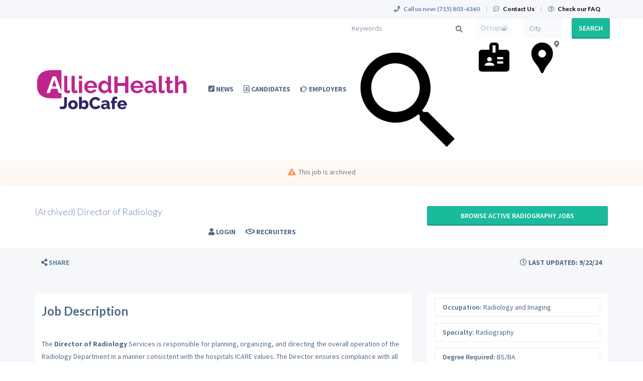

--- FILE ---
content_type: application/javascript; charset=utf-8
request_url: https://www.alliedhealthjobcafe.com/build/1404.2ece8ab2.js
body_size: 22810
content:
/*! For license information please see 1404.2ece8ab2.js.LICENSE.txt */
(self.webpackChunk=self.webpackChunk||[]).push([[1404],{46430:function(e,t,n){"use strict";n.d(t,{A:function(){return P}});var a=["onChange","onClose","onDayCreate","onDestroy","onKeyDown","onMonthChange","onOpen","onParseConfig","onReady","onValueUpdate","onYearChange","onPreCalendarPosition"],i={_disable:[],allowInput:!1,allowInvalidPreload:!1,altFormat:"F j, Y",altInput:!1,altInputClass:"form-control input",animate:"object"==typeof window&&-1===window.navigator.userAgent.indexOf("MSIE"),ariaDateFormat:"F j, Y",autoFillDefaultTime:!0,clickOpens:!0,closeOnSelect:!0,conjunction:", ",dateFormat:"Y-m-d",defaultHour:12,defaultMinute:0,defaultSeconds:0,disable:[],disableMobile:!1,enableSeconds:!1,enableTime:!1,errorHandler:function(e){return"undefined"!=typeof console&&console.warn(e)},getWeek:function(e){var t=new Date(e.getTime());t.setHours(0,0,0,0),t.setDate(t.getDate()+3-(t.getDay()+6)%7);var n=new Date(t.getFullYear(),0,4);return 1+Math.round(((t.getTime()-n.getTime())/864e5-3+(n.getDay()+6)%7)/7)},hourIncrement:1,ignoredFocusElements:[],inline:!1,locale:"default",minuteIncrement:5,mode:"single",monthSelectorType:"dropdown",nextArrow:"<svg version='1.1' xmlns='http://www.w3.org/2000/svg' xmlns:xlink='http://www.w3.org/1999/xlink' viewBox='0 0 17 17'><g></g><path d='M13.207 8.472l-7.854 7.854-0.707-0.707 7.146-7.146-7.146-7.148 0.707-0.707 7.854 7.854z' /></svg>",noCalendar:!1,now:new Date,onChange:[],onClose:[],onDayCreate:[],onDestroy:[],onKeyDown:[],onMonthChange:[],onOpen:[],onParseConfig:[],onReady:[],onValueUpdate:[],onYearChange:[],onPreCalendarPosition:[],plugins:[],position:"auto",positionElement:void 0,prevArrow:"<svg version='1.1' xmlns='http://www.w3.org/2000/svg' xmlns:xlink='http://www.w3.org/1999/xlink' viewBox='0 0 17 17'><g></g><path d='M5.207 8.471l7.146 7.147-0.707 0.707-7.853-7.854 7.854-7.853 0.707 0.707-7.147 7.146z' /></svg>",shorthandCurrentMonth:!1,showMonths:1,static:!1,time_24hr:!1,weekNumbers:!1,wrap:!1},o={weekdays:{shorthand:["Sun","Mon","Tue","Wed","Thu","Fri","Sat"],longhand:["Sunday","Monday","Tuesday","Wednesday","Thursday","Friday","Saturday"]},months:{shorthand:["Jan","Feb","Mar","Apr","May","Jun","Jul","Aug","Sep","Oct","Nov","Dec"],longhand:["January","February","March","April","May","June","July","August","September","October","November","December"]},daysInMonth:[31,28,31,30,31,30,31,31,30,31,30,31],firstDayOfWeek:0,ordinal:function(e){var t=e%100;if(t>3&&t<21)return"th";switch(t%10){case 1:return"st";case 2:return"nd";case 3:return"rd";default:return"th"}},rangeSeparator:" to ",weekAbbreviation:"Wk",scrollTitle:"Scroll to increment",toggleTitle:"Click to toggle",amPM:["AM","PM"],yearAriaLabel:"Year",monthAriaLabel:"Month",hourAriaLabel:"Hour",minuteAriaLabel:"Minute",time_24hr:!1},r=o,l=function(e,t){return void 0===t&&(t=2),("000"+e).slice(-1*t)},s=function(e){return!0===e?1:0};function c(e,t){var n;return function(){var a=this,i=arguments;clearTimeout(n),n=setTimeout((function(){return e.apply(a,i)}),t)}}var d=function(e){return e instanceof Array?e:[e]};function u(e,t,n){if(!0===n)return e.classList.add(t);e.classList.remove(t)}function f(e,t,n){var a=window.document.createElement(e);return t=t||"",n=n||"",a.className=t,void 0!==n&&(a.textContent=n),a}function p(e){for(;e.firstChild;)e.removeChild(e.firstChild)}function m(e,t){return t(e)?e:e.parentNode?m(e.parentNode,t):void 0}function g(e,t){var n=f("div","numInputWrapper"),a=f("input","numInput "+e),i=f("span","arrowUp"),o=f("span","arrowDown");if(-1===navigator.userAgent.indexOf("MSIE 9.0")?a.type="number":(a.type="text",a.pattern="\\d*"),void 0!==t)for(var r in t)a.setAttribute(r,t[r]);return n.appendChild(a),n.appendChild(i),n.appendChild(o),n}function h(e){try{return"function"==typeof e.composedPath?e.composedPath()[0]:e.target}catch(t){return e.target}}var v=function(){},C=function(e,t,n){return n.months[t?"shorthand":"longhand"][e]},D={D:v,F:function(e,t,n){e.setMonth(n.months.longhand.indexOf(t))},G:function(e,t){e.setHours((e.getHours()>=12?12:0)+parseFloat(t))},H:function(e,t){e.setHours(parseFloat(t))},J:function(e,t){e.setDate(parseFloat(t))},K:function(e,t,n){e.setHours(e.getHours()%12+12*s(new RegExp(n.amPM[1],"i").test(t)))},M:function(e,t,n){e.setMonth(n.months.shorthand.indexOf(t))},S:function(e,t){e.setSeconds(parseFloat(t))},U:function(e,t){return new Date(1e3*parseFloat(t))},W:function(e,t,n){var a=parseInt(t),i=new Date(e.getFullYear(),0,2+7*(a-1),0,0,0,0);return i.setDate(i.getDate()-i.getDay()+n.firstDayOfWeek),i},Y:function(e,t){e.setFullYear(parseFloat(t))},Z:function(e,t){return new Date(t)},d:function(e,t){e.setDate(parseFloat(t))},h:function(e,t){e.setHours((e.getHours()>=12?12:0)+parseFloat(t))},i:function(e,t){e.setMinutes(parseFloat(t))},j:function(e,t){e.setDate(parseFloat(t))},l:v,m:function(e,t){e.setMonth(parseFloat(t)-1)},n:function(e,t){e.setMonth(parseFloat(t)-1)},s:function(e,t){e.setSeconds(parseFloat(t))},u:function(e,t){return new Date(parseFloat(t))},w:v,y:function(e,t){e.setFullYear(2e3+parseFloat(t))}},b={D:"",F:"",G:"(\\d\\d|\\d)",H:"(\\d\\d|\\d)",J:"(\\d\\d|\\d)\\w+",K:"",M:"",S:"(\\d\\d|\\d)",U:"(.+)",W:"(\\d\\d|\\d)",Y:"(\\d{4})",Z:"(.+)",d:"(\\d\\d|\\d)",h:"(\\d\\d|\\d)",i:"(\\d\\d|\\d)",j:"(\\d\\d|\\d)",l:"",m:"(\\d\\d|\\d)",n:"(\\d\\d|\\d)",s:"(\\d\\d|\\d)",u:"(.+)",w:"(\\d\\d|\\d)",y:"(\\d{2})"},w={Z:function(e){return e.toISOString()},D:function(e,t,n){return t.weekdays.shorthand[w.w(e,t,n)]},F:function(e,t,n){return C(w.n(e,t,n)-1,!1,t)},G:function(e,t,n){return l(w.h(e,t,n))},H:function(e){return l(e.getHours())},J:function(e,t){return void 0!==t.ordinal?e.getDate()+t.ordinal(e.getDate()):e.getDate()},K:function(e,t){return t.amPM[s(e.getHours()>11)]},M:function(e,t){return C(e.getMonth(),!0,t)},S:function(e){return l(e.getSeconds())},U:function(e){return e.getTime()/1e3},W:function(e,t,n){return n.getWeek(e)},Y:function(e){return l(e.getFullYear(),4)},d:function(e){return l(e.getDate())},h:function(e){return e.getHours()%12?e.getHours()%12:12},i:function(e){return l(e.getMinutes())},j:function(e){return e.getDate()},l:function(e,t){return t.weekdays.longhand[e.getDay()]},m:function(e){return l(e.getMonth()+1)},n:function(e){return e.getMonth()+1},s:function(e){return e.getSeconds()},u:function(e){return e.getTime()},w:function(e){return e.getDay()},y:function(e){return String(e.getFullYear()).substring(2)}},y=function(e){var t=e.config,n=void 0===t?i:t,a=e.l10n,r=void 0===a?o:a,l=e.isMobile,s=void 0!==l&&l;return function(e,t,a){var i=a||r;return void 0===n.formatDate||s?t.split("").map((function(t,a,o){return w[t]&&"\\"!==o[a-1]?w[t](e,i,n):"\\"!==t?t:""})).join(""):n.formatDate(e,t,i)}},M=function(e){var t=e.config,n=void 0===t?i:t,a=e.l10n,r=void 0===a?o:a;return function(e,t,a,o){if(0===e||e){var l,s=o||r,c=e;if(e instanceof Date)l=new Date(e.getTime());else if("string"!=typeof e&&void 0!==e.toFixed)l=new Date(e);else if("string"==typeof e){var d=t||(n||i).dateFormat,u=String(e).trim();if("today"===u)l=new Date,a=!0;else if(n&&n.parseDate)l=n.parseDate(e,d);else if(/Z$/.test(u)||/GMT$/.test(u))l=new Date(e);else{for(var f=void 0,p=[],m=0,g=0,h="";m<d.length;m++){var v=d[m],C="\\"===v,w="\\"===d[m-1]||C;if(b[v]&&!w){h+=b[v];var y=new RegExp(h).exec(e);y&&(f=!0)&&p["Y"!==v?"push":"unshift"]({fn:D[v],val:y[++g]})}else C||(h+=".")}l=n&&n.noCalendar?new Date((new Date).setHours(0,0,0,0)):new Date((new Date).getFullYear(),0,1,0,0,0,0),p.forEach((function(e){var t=e.fn,n=e.val;return l=t(l,n,s)||l})),l=f?l:void 0}}if(l instanceof Date&&!isNaN(l.getTime()))return!0===a&&l.setHours(0,0,0,0),l;n.errorHandler(new Error("Invalid date provided: "+c))}}};function E(e,t,n){return void 0===n&&(n=!0),!1!==n?new Date(e.getTime()).setHours(0,0,0,0)-new Date(t.getTime()).setHours(0,0,0,0):e.getTime()-t.getTime()}var x=function(e,t,n){return 3600*e+60*t+n},k=864e5;function S(e){var t=e.defaultHour,n=e.defaultMinute,a=e.defaultSeconds;if(void 0!==e.minDate){var i=e.minDate.getHours(),o=e.minDate.getMinutes(),r=e.minDate.getSeconds();t<i&&(t=i),t===i&&n<o&&(n=o),t===i&&n===o&&a<r&&(a=e.minDate.getSeconds())}if(void 0!==e.maxDate){var l=e.maxDate.getHours(),s=e.maxDate.getMinutes();(t=Math.min(t,l))===l&&(n=Math.min(s,n)),t===l&&n===s&&(a=e.maxDate.getSeconds())}return{hours:t,minutes:n,seconds:a}}n(65990);var A=n(74982),T=function(){return T=Object.assign||function(e){for(var t,n=1,a=arguments.length;n<a;n++)for(var i in t=arguments[n])Object.prototype.hasOwnProperty.call(t,i)&&(e[i]=t[i]);return e},T.apply(this,arguments)},_=function(){for(var e=0,t=0,n=arguments.length;t<n;t++)e+=arguments[t].length;var a=Array(e),i=0;for(t=0;t<n;t++)for(var o=arguments[t],r=0,l=o.length;r<l;r++,i++)a[i]=o[r];return a};function O(e,t){var n={config:T(T({},i),F.defaultConfig),l10n:r};function o(){var e;return(null===(e=n.calendarContainer)||void 0===e?void 0:e.getRootNode()).activeElement||document.activeElement}function v(e){return e.bind(n)}function D(){var e=n.config;!1===e.weekNumbers&&1===e.showMonths||!0!==e.noCalendar&&window.requestAnimationFrame((function(){if(void 0!==n.calendarContainer&&(n.calendarContainer.style.visibility="hidden",n.calendarContainer.style.display="block"),void 0!==n.daysContainer){var t=(n.days.offsetWidth+1)*e.showMonths;n.daysContainer.style.width=t+"px",n.calendarContainer.style.width=t+(void 0!==n.weekWrapper?n.weekWrapper.offsetWidth:0)+"px",n.calendarContainer.style.removeProperty("visibility"),n.calendarContainer.style.removeProperty("display")}}))}function w(e){if(0===n.selectedDates.length){var t=void 0===n.config.minDate||E(new Date,n.config.minDate)>=0?new Date:new Date(n.config.minDate.getTime()),a=S(n.config);t.setHours(a.hours,a.minutes,a.seconds,t.getMilliseconds()),n.selectedDates=[t],n.latestSelectedDateObj=t}void 0!==e&&"blur"!==e.type&&function(e){e.preventDefault();var t="keydown"===e.type,a=h(e),i=a;void 0!==n.amPM&&a===n.amPM&&(n.amPM.textContent=n.l10n.amPM[s(n.amPM.textContent===n.l10n.amPM[0])]);var o=parseFloat(i.getAttribute("min")),r=parseFloat(i.getAttribute("max")),c=parseFloat(i.getAttribute("step")),d=parseInt(i.value,10),u=e.delta||(t?38===e.which?1:-1:0),f=d+c*u;if(void 0!==i.value&&2===i.value.length){var p=i===n.hourElement,m=i===n.minuteElement;f<o?(f=r+f+s(!p)+(s(p)&&s(!n.amPM)),m&&j(void 0,-1,n.hourElement)):f>r&&(f=i===n.hourElement?f-r-s(!n.amPM):o,m&&j(void 0,1,n.hourElement)),n.amPM&&p&&(1===c?f+d===23:Math.abs(f-d)>c)&&(n.amPM.textContent=n.l10n.amPM[s(n.amPM.textContent===n.l10n.amPM[0])]),i.value=l(f)}}(e);var i=n._input.value;A(),Me(),n._input.value!==i&&n._debouncedChange()}function A(){if(void 0!==n.hourElement&&void 0!==n.minuteElement){var e,t,a=(parseInt(n.hourElement.value.slice(-2),10)||0)%24,i=(parseInt(n.minuteElement.value,10)||0)%60,o=void 0!==n.secondElement?(parseInt(n.secondElement.value,10)||0)%60:0;void 0!==n.amPM&&(e=a,t=n.amPM.textContent,a=e%12+12*s(t===n.l10n.amPM[1]));var r=void 0!==n.config.minTime||n.config.minDate&&n.minDateHasTime&&n.latestSelectedDateObj&&0===E(n.latestSelectedDateObj,n.config.minDate,!0),l=void 0!==n.config.maxTime||n.config.maxDate&&n.maxDateHasTime&&n.latestSelectedDateObj&&0===E(n.latestSelectedDateObj,n.config.maxDate,!0);if(void 0!==n.config.maxTime&&void 0!==n.config.minTime&&n.config.minTime>n.config.maxTime){var c=x(n.config.minTime.getHours(),n.config.minTime.getMinutes(),n.config.minTime.getSeconds()),d=x(n.config.maxTime.getHours(),n.config.maxTime.getMinutes(),n.config.maxTime.getSeconds()),u=x(a,i,o);if(u>d&&u<c){var f=function(e){var t=Math.floor(e/3600),n=(e-3600*t)/60;return[t,n,e-3600*t-60*n]}(c);a=f[0],i=f[1],o=f[2]}}else{if(l){var p=void 0!==n.config.maxTime?n.config.maxTime:n.config.maxDate;(a=Math.min(a,p.getHours()))===p.getHours()&&(i=Math.min(i,p.getMinutes())),i===p.getMinutes()&&(o=Math.min(o,p.getSeconds()))}if(r){var m=void 0!==n.config.minTime?n.config.minTime:n.config.minDate;(a=Math.max(a,m.getHours()))===m.getHours()&&i<m.getMinutes()&&(i=m.getMinutes()),i===m.getMinutes()&&(o=Math.max(o,m.getSeconds()))}}I(a,i,o)}}function O(e){var t=e||n.latestSelectedDateObj;t&&t instanceof Date&&I(t.getHours(),t.getMinutes(),t.getSeconds())}function I(e,t,a){void 0!==n.latestSelectedDateObj&&n.latestSelectedDateObj.setHours(e%24,t,a||0,0),n.hourElement&&n.minuteElement&&!n.isMobile&&(n.hourElement.value=l(n.config.time_24hr?e:(12+e)%12+12*s(e%12==0)),n.minuteElement.value=l(t),void 0!==n.amPM&&(n.amPM.textContent=n.l10n.amPM[s(e>=12)]),void 0!==n.secondElement&&(n.secondElement.value=l(a)))}function P(e){var t=h(e),n=parseInt(t.value)+(e.delta||0);(n/1e3>1||"Enter"===e.key&&!/[^\d]/.test(n.toString()))&&ee(n)}function N(e,t,a,i){return t instanceof Array?t.forEach((function(t){return N(e,t,a,i)})):e instanceof Array?e.forEach((function(e){return N(e,t,a,i)})):(e.addEventListener(t,a,i),void n._handlers.push({remove:function(){return e.removeEventListener(t,a,i)}}))}function Y(){Ce("onChange")}function H(e,t){var a=void 0!==e?n.parseDate(e):n.latestSelectedDateObj||(n.config.minDate&&n.config.minDate>n.now?n.config.minDate:n.config.maxDate&&n.config.maxDate<n.now?n.config.maxDate:n.now),i=n.currentYear,o=n.currentMonth;try{void 0!==a&&(n.currentYear=a.getFullYear(),n.currentMonth=a.getMonth())}catch(e){e.message="Invalid date supplied: "+a,n.config.errorHandler(e)}t&&n.currentYear!==i&&(Ce("onYearChange"),U()),!t||n.currentYear===i&&n.currentMonth===o||Ce("onMonthChange"),n.redraw()}function L(e){var t=h(e);~t.className.indexOf("arrow")&&j(e,t.classList.contains("arrowUp")?1:-1)}function j(e,t,n){var a=e&&h(e),i=n||a&&a.parentNode&&a.parentNode.firstChild,o=De("increment");o.delta=t,i&&i.dispatchEvent(o)}function R(e,t,a,i){var o=te(t,!0),r=f("span",e,t.getDate().toString());return r.dateObj=t,r.$i=i,r.setAttribute("aria-label",n.formatDate(t,n.config.ariaDateFormat)),-1===e.indexOf("hidden")&&0===E(t,n.now)&&(n.todayDateElem=r,r.classList.add("today"),r.setAttribute("aria-current","date")),o?(r.tabIndex=-1,be(t)&&(r.classList.add("selected"),n.selectedDateElem=r,"range"===n.config.mode&&(u(r,"startRange",n.selectedDates[0]&&0===E(t,n.selectedDates[0],!0)),u(r,"endRange",n.selectedDates[1]&&0===E(t,n.selectedDates[1],!0)),"nextMonthDay"===e&&r.classList.add("inRange")))):r.classList.add("flatpickr-disabled"),"range"===n.config.mode&&function(e){return!("range"!==n.config.mode||n.selectedDates.length<2)&&(E(e,n.selectedDates[0])>=0&&E(e,n.selectedDates[1])<=0)}(t)&&!be(t)&&r.classList.add("inRange"),n.weekNumbers&&1===n.config.showMonths&&"prevMonthDay"!==e&&i%7==6&&n.weekNumbers.insertAdjacentHTML("beforeend","<span class='flatpickr-day'>"+n.config.getWeek(t)+"</span>"),Ce("onDayCreate",r),r}function W(e){e.focus(),"range"===n.config.mode&&oe(e)}function B(e){for(var t=e>0?0:n.config.showMonths-1,a=e>0?n.config.showMonths:-1,i=t;i!=a;i+=e)for(var o=n.daysContainer.children[i],r=e>0?0:o.children.length-1,l=e>0?o.children.length:-1,s=r;s!=l;s+=e){var c=o.children[s];if(-1===c.className.indexOf("hidden")&&te(c.dateObj))return c}}function q(e,t){var a=o(),i=ne(a||document.body),r=void 0!==e?e:i?a:void 0!==n.selectedDateElem&&ne(n.selectedDateElem)?n.selectedDateElem:void 0!==n.todayDateElem&&ne(n.todayDateElem)?n.todayDateElem:B(t>0?1:-1);void 0===r?n._input.focus():i?function(e,t){for(var a=-1===e.className.indexOf("Month")?e.dateObj.getMonth():n.currentMonth,i=t>0?n.config.showMonths:-1,o=t>0?1:-1,r=a-n.currentMonth;r!=i;r+=o)for(var l=n.daysContainer.children[r],s=a-n.currentMonth===r?e.$i+t:t<0?l.children.length-1:0,c=l.children.length,d=s;d>=0&&d<c&&d!=(t>0?c:-1);d+=o){var u=l.children[d];if(-1===u.className.indexOf("hidden")&&te(u.dateObj)&&Math.abs(e.$i-d)>=Math.abs(t))return W(u)}n.changeMonth(o),q(B(o),0)}(r,t):W(r)}function K(e,t){for(var a=(new Date(e,t,1).getDay()-n.l10n.firstDayOfWeek+7)%7,i=n.utils.getDaysInMonth((t-1+12)%12,e),o=n.utils.getDaysInMonth(t,e),r=window.document.createDocumentFragment(),l=n.config.showMonths>1,s=l?"prevMonthDay hidden":"prevMonthDay",c=l?"nextMonthDay hidden":"nextMonthDay",d=i+1-a,u=0;d<=i;d++,u++)r.appendChild(R("flatpickr-day "+s,new Date(e,t-1,d),0,u));for(d=1;d<=o;d++,u++)r.appendChild(R("flatpickr-day",new Date(e,t,d),0,u));for(var p=o+1;p<=42-a&&(1===n.config.showMonths||u%7!=0);p++,u++)r.appendChild(R("flatpickr-day "+c,new Date(e,t+1,p%o),0,u));var m=f("div","dayContainer");return m.appendChild(r),m}function J(){if(void 0!==n.daysContainer){p(n.daysContainer),n.weekNumbers&&p(n.weekNumbers);for(var e=document.createDocumentFragment(),t=0;t<n.config.showMonths;t++){var a=new Date(n.currentYear,n.currentMonth,1);a.setMonth(n.currentMonth+t),e.appendChild(K(a.getFullYear(),a.getMonth()))}n.daysContainer.appendChild(e),n.days=n.daysContainer.firstChild,"range"===n.config.mode&&1===n.selectedDates.length&&oe()}}function U(){if(!(n.config.showMonths>1||"dropdown"!==n.config.monthSelectorType)){var e=function(e){return!(void 0!==n.config.minDate&&n.currentYear===n.config.minDate.getFullYear()&&e<n.config.minDate.getMonth())&&!(void 0!==n.config.maxDate&&n.currentYear===n.config.maxDate.getFullYear()&&e>n.config.maxDate.getMonth())};n.monthsDropdownContainer.tabIndex=-1,n.monthsDropdownContainer.innerHTML="";for(var t=0;t<12;t++)if(e(t)){var a=f("option","flatpickr-monthDropdown-month");a.value=new Date(n.currentYear,t).getMonth().toString(),a.textContent=C(t,n.config.shorthandCurrentMonth,n.l10n),a.tabIndex=-1,n.currentMonth===t&&(a.selected=!0),n.monthsDropdownContainer.appendChild(a)}}}function $(){var e,t=f("div","flatpickr-month"),a=window.document.createDocumentFragment();n.config.showMonths>1||"static"===n.config.monthSelectorType?e=f("span","cur-month"):(n.monthsDropdownContainer=f("select","flatpickr-monthDropdown-months"),n.monthsDropdownContainer.setAttribute("aria-label",n.l10n.monthAriaLabel),N(n.monthsDropdownContainer,"change",(function(e){var t=h(e),a=parseInt(t.value,10);n.changeMonth(a-n.currentMonth),Ce("onMonthChange")})),U(),e=n.monthsDropdownContainer);var i=g("cur-year",{tabindex:"-1"}),o=i.getElementsByTagName("input")[0];o.setAttribute("aria-label",n.l10n.yearAriaLabel),n.config.minDate&&o.setAttribute("min",n.config.minDate.getFullYear().toString()),n.config.maxDate&&(o.setAttribute("max",n.config.maxDate.getFullYear().toString()),o.disabled=!!n.config.minDate&&n.config.minDate.getFullYear()===n.config.maxDate.getFullYear());var r=f("div","flatpickr-current-month");return r.appendChild(e),r.appendChild(i),a.appendChild(r),t.appendChild(a),{container:t,yearElement:o,monthElement:e}}function V(){p(n.monthNav),n.monthNav.appendChild(n.prevMonthNav),n.config.showMonths&&(n.yearElements=[],n.monthElements=[]);for(var e=n.config.showMonths;e--;){var t=$();n.yearElements.push(t.yearElement),n.monthElements.push(t.monthElement),n.monthNav.appendChild(t.container)}n.monthNav.appendChild(n.nextMonthNav)}function z(){n.weekdayContainer?p(n.weekdayContainer):n.weekdayContainer=f("div","flatpickr-weekdays");for(var e=n.config.showMonths;e--;){var t=f("div","flatpickr-weekdaycontainer");n.weekdayContainer.appendChild(t)}return G(),n.weekdayContainer}function G(){if(n.weekdayContainer){var e=n.l10n.firstDayOfWeek,t=_(n.l10n.weekdays.shorthand);e>0&&e<t.length&&(t=_(t.splice(e,t.length),t.splice(0,e)));for(var a=n.config.showMonths;a--;)n.weekdayContainer.children[a].innerHTML="\n      <span class='flatpickr-weekday'>\n        "+t.join("</span><span class='flatpickr-weekday'>")+"\n      </span>\n      "}}function Z(e,t){void 0===t&&(t=!0);var a=t?e:e-n.currentMonth;a<0&&!0===n._hidePrevMonthArrow||a>0&&!0===n._hideNextMonthArrow||(n.currentMonth+=a,(n.currentMonth<0||n.currentMonth>11)&&(n.currentYear+=n.currentMonth>11?1:-1,n.currentMonth=(n.currentMonth+12)%12,Ce("onYearChange"),U()),J(),Ce("onMonthChange"),we())}function X(e){return n.calendarContainer.contains(e)}function Q(e){if(n.isOpen&&!n.config.inline){var t=h(e),a=X(t),i=!(t===n.input||t===n.altInput||n.element.contains(t)||e.path&&e.path.indexOf&&(~e.path.indexOf(n.input)||~e.path.indexOf(n.altInput)))&&!a&&!X(e.relatedTarget),o=!n.config.ignoredFocusElements.some((function(e){return e.contains(t)}));i&&o&&(n.config.allowInput&&n.setDate(n._input.value,!1,n.config.altInput?n.config.altFormat:n.config.dateFormat),void 0!==n.timeContainer&&void 0!==n.minuteElement&&void 0!==n.hourElement&&""!==n.input.value&&void 0!==n.input.value&&w(),n.close(),n.config&&"range"===n.config.mode&&1===n.selectedDates.length&&n.clear(!1))}}function ee(e){if(!(!e||n.config.minDate&&e<n.config.minDate.getFullYear()||n.config.maxDate&&e>n.config.maxDate.getFullYear())){var t=e,a=n.currentYear!==t;n.currentYear=t||n.currentYear,n.config.maxDate&&n.currentYear===n.config.maxDate.getFullYear()?n.currentMonth=Math.min(n.config.maxDate.getMonth(),n.currentMonth):n.config.minDate&&n.currentYear===n.config.minDate.getFullYear()&&(n.currentMonth=Math.max(n.config.minDate.getMonth(),n.currentMonth)),a&&(n.redraw(),Ce("onYearChange"),U())}}function te(e,t){var a;void 0===t&&(t=!0);var i=n.parseDate(e,void 0,t);if(n.config.minDate&&i&&E(i,n.config.minDate,void 0!==t?t:!n.minDateHasTime)<0||n.config.maxDate&&i&&E(i,n.config.maxDate,void 0!==t?t:!n.maxDateHasTime)>0)return!1;if(!n.config.enable&&0===n.config.disable.length)return!0;if(void 0===i)return!1;for(var o=!!n.config.enable,r=null!==(a=n.config.enable)&&void 0!==a?a:n.config.disable,l=0,s=void 0;l<r.length;l++){if("function"==typeof(s=r[l])&&s(i))return o;if(s instanceof Date&&void 0!==i&&s.getTime()===i.getTime())return o;if("string"==typeof s){var c=n.parseDate(s,void 0,!0);return c&&c.getTime()===i.getTime()?o:!o}if("object"==typeof s&&void 0!==i&&s.from&&s.to&&i.getTime()>=s.from.getTime()&&i.getTime()<=s.to.getTime())return o}return!o}function ne(e){return void 0!==n.daysContainer&&(-1===e.className.indexOf("hidden")&&-1===e.className.indexOf("flatpickr-disabled")&&n.daysContainer.contains(e))}function ae(e){var t=e.target===n._input,a=n._input.value.trimEnd()!==ye();!t||!a||e.relatedTarget&&X(e.relatedTarget)||n.setDate(n._input.value,!0,e.target===n.altInput?n.config.altFormat:n.config.dateFormat)}function ie(t){var a=h(t),i=n.config.wrap?e.contains(a):a===n._input,r=n.config.allowInput,l=n.isOpen&&(!r||!i),s=n.config.inline&&i&&!r;if(13===t.keyCode&&i){if(r)return n.setDate(n._input.value,!0,a===n.altInput?n.config.altFormat:n.config.dateFormat),n.close(),a.blur();n.open()}else if(X(a)||l||s){var c=!!n.timeContainer&&n.timeContainer.contains(a);switch(t.keyCode){case 13:c?(t.preventDefault(),w(),fe()):pe(t);break;case 27:t.preventDefault(),fe();break;case 8:case 46:i&&!n.config.allowInput&&(t.preventDefault(),n.clear());break;case 37:case 39:if(c||i)n.hourElement&&n.hourElement.focus();else{t.preventDefault();var d=o();if(void 0!==n.daysContainer&&(!1===r||d&&ne(d))){var u=39===t.keyCode?1:-1;t.ctrlKey?(t.stopPropagation(),Z(u),q(B(1),0)):q(void 0,u)}}break;case 38:case 40:t.preventDefault();var f=40===t.keyCode?1:-1;n.daysContainer&&void 0!==a.$i||a===n.input||a===n.altInput?t.ctrlKey?(t.stopPropagation(),ee(n.currentYear-f),q(B(1),0)):c||q(void 0,7*f):a===n.currentYearElement?ee(n.currentYear-f):n.config.enableTime&&(!c&&n.hourElement&&n.hourElement.focus(),w(t),n._debouncedChange());break;case 9:if(c){var p=[n.hourElement,n.minuteElement,n.secondElement,n.amPM].concat(n.pluginElements).filter((function(e){return e})),m=p.indexOf(a);if(-1!==m){var g=p[m+(t.shiftKey?-1:1)];t.preventDefault(),(g||n._input).focus()}}else!n.config.noCalendar&&n.daysContainer&&n.daysContainer.contains(a)&&t.shiftKey&&(t.preventDefault(),n._input.focus())}}if(void 0!==n.amPM&&a===n.amPM)switch(t.key){case n.l10n.amPM[0].charAt(0):case n.l10n.amPM[0].charAt(0).toLowerCase():n.amPM.textContent=n.l10n.amPM[0],A(),Me();break;case n.l10n.amPM[1].charAt(0):case n.l10n.amPM[1].charAt(0).toLowerCase():n.amPM.textContent=n.l10n.amPM[1],A(),Me()}(i||X(a))&&Ce("onKeyDown",t)}function oe(e,t){if(void 0===t&&(t="flatpickr-day"),1===n.selectedDates.length&&(!e||e.classList.contains(t)&&!e.classList.contains("flatpickr-disabled"))){for(var a=e?e.dateObj.getTime():n.days.firstElementChild.dateObj.getTime(),i=n.parseDate(n.selectedDates[0],void 0,!0).getTime(),o=Math.min(a,n.selectedDates[0].getTime()),r=Math.max(a,n.selectedDates[0].getTime()),l=!1,s=0,c=0,d=o;d<r;d+=k)te(new Date(d),!0)||(l=l||d>o&&d<r,d<i&&(!s||d>s)?s=d:d>i&&(!c||d<c)&&(c=d));Array.from(n.rContainer.querySelectorAll("*:nth-child(-n+"+n.config.showMonths+") > ."+t)).forEach((function(t){var o,r,d,u=t.dateObj.getTime(),f=s>0&&u<s||c>0&&u>c;if(f)return t.classList.add("notAllowed"),void["inRange","startRange","endRange"].forEach((function(e){t.classList.remove(e)}));l&&!f||(["startRange","inRange","endRange","notAllowed"].forEach((function(e){t.classList.remove(e)})),void 0!==e&&(e.classList.add(a<=n.selectedDates[0].getTime()?"startRange":"endRange"),i<a&&u===i?t.classList.add("startRange"):i>a&&u===i&&t.classList.add("endRange"),u>=s&&(0===c||u<=c)&&(r=i,d=a,(o=u)>Math.min(r,d)&&o<Math.max(r,d))&&t.classList.add("inRange")))}))}}function re(){!n.isOpen||n.config.static||n.config.inline||de()}function le(e){return function(t){var a=n.config["_"+e+"Date"]=n.parseDate(t,n.config.dateFormat),i=n.config["_"+("min"===e?"max":"min")+"Date"];void 0!==a&&(n["min"===e?"minDateHasTime":"maxDateHasTime"]=a.getHours()>0||a.getMinutes()>0||a.getSeconds()>0),n.selectedDates&&(n.selectedDates=n.selectedDates.filter((function(e){return te(e)})),n.selectedDates.length||"min"!==e||O(a),Me()),n.daysContainer&&(ue(),void 0!==a?n.currentYearElement[e]=a.getFullYear().toString():n.currentYearElement.removeAttribute(e),n.currentYearElement.disabled=!!i&&void 0!==a&&i.getFullYear()===a.getFullYear())}}function se(){return n.config.wrap?e.querySelector("[data-input]"):e}function ce(){"object"!=typeof n.config.locale&&void 0===F.l10ns[n.config.locale]&&n.config.errorHandler(new Error("flatpickr: invalid locale "+n.config.locale)),n.l10n=T(T({},F.l10ns.default),"object"==typeof n.config.locale?n.config.locale:"default"!==n.config.locale?F.l10ns[n.config.locale]:void 0),b.D="("+n.l10n.weekdays.shorthand.join("|")+")",b.l="("+n.l10n.weekdays.longhand.join("|")+")",b.M="("+n.l10n.months.shorthand.join("|")+")",b.F="("+n.l10n.months.longhand.join("|")+")",b.K="("+n.l10n.amPM[0]+"|"+n.l10n.amPM[1]+"|"+n.l10n.amPM[0].toLowerCase()+"|"+n.l10n.amPM[1].toLowerCase()+")",void 0===T(T({},t),JSON.parse(JSON.stringify(e.dataset||{}))).time_24hr&&void 0===F.defaultConfig.time_24hr&&(n.config.time_24hr=n.l10n.time_24hr),n.formatDate=y(n),n.parseDate=M({config:n.config,l10n:n.l10n})}function de(e){if("function"!=typeof n.config.position){if(void 0!==n.calendarContainer){Ce("onPreCalendarPosition");var t=e||n._positionElement,a=Array.prototype.reduce.call(n.calendarContainer.children,(function(e,t){return e+t.offsetHeight}),0),i=n.calendarContainer.offsetWidth,o=n.config.position.split(" "),r=o[0],l=o.length>1?o[1]:null,s=t.getBoundingClientRect(),c=window.innerHeight-s.bottom,d="above"===r||"below"!==r&&c<a&&s.top>a,f=window.pageYOffset+s.top+(d?-a-2:t.offsetHeight+2);if(u(n.calendarContainer,"arrowTop",!d),u(n.calendarContainer,"arrowBottom",d),!n.config.inline){var p=window.pageXOffset+s.left,m=!1,g=!1;"center"===l?(p-=(i-s.width)/2,m=!0):"right"===l&&(p-=i-s.width,g=!0),u(n.calendarContainer,"arrowLeft",!m&&!g),u(n.calendarContainer,"arrowCenter",m),u(n.calendarContainer,"arrowRight",g);var h=window.document.body.offsetWidth-(window.pageXOffset+s.right),v=p+i>window.document.body.offsetWidth,C=h+i>window.document.body.offsetWidth;if(u(n.calendarContainer,"rightMost",v),!n.config.static)if(n.calendarContainer.style.top=f+"px",v)if(C){var D=function(){for(var e=null,t=0;t<document.styleSheets.length;t++){var n=document.styleSheets[t];if(n.cssRules){try{n.cssRules}catch(e){continue}e=n;break}}return null!=e?e:(a=document.createElement("style"),document.head.appendChild(a),a.sheet);var a}();if(void 0===D)return;var b=window.document.body.offsetWidth,w=Math.max(0,b/2-i/2),y=D.cssRules.length,M="{left:"+s.left+"px;right:auto;}";u(n.calendarContainer,"rightMost",!1),u(n.calendarContainer,"centerMost",!0),D.insertRule(".flatpickr-calendar.centerMost:before,.flatpickr-calendar.centerMost:after"+M,y),n.calendarContainer.style.left=w+"px",n.calendarContainer.style.right="auto"}else n.calendarContainer.style.left="auto",n.calendarContainer.style.right=h+"px";else n.calendarContainer.style.left=p+"px",n.calendarContainer.style.right="auto"}}}else n.config.position(n,e)}function ue(){n.config.noCalendar||n.isMobile||(U(),we(),J())}function fe(){n._input.focus(),-1!==window.navigator.userAgent.indexOf("MSIE")||void 0!==navigator.msMaxTouchPoints?setTimeout(n.close,0):n.close()}function pe(e){e.preventDefault(),e.stopPropagation();var t=m(h(e),(function(e){return e.classList&&e.classList.contains("flatpickr-day")&&!e.classList.contains("flatpickr-disabled")&&!e.classList.contains("notAllowed")}));if(void 0!==t){var a=t,i=n.latestSelectedDateObj=new Date(a.dateObj.getTime()),o=(i.getMonth()<n.currentMonth||i.getMonth()>n.currentMonth+n.config.showMonths-1)&&"range"!==n.config.mode;if(n.selectedDateElem=a,"single"===n.config.mode)n.selectedDates=[i];else if("multiple"===n.config.mode){var r=be(i);r?n.selectedDates.splice(parseInt(r),1):n.selectedDates.push(i)}else"range"===n.config.mode&&(2===n.selectedDates.length&&n.clear(!1,!1),n.latestSelectedDateObj=i,n.selectedDates.push(i),0!==E(i,n.selectedDates[0],!0)&&n.selectedDates.sort((function(e,t){return e.getTime()-t.getTime()})));if(A(),o){var l=n.currentYear!==i.getFullYear();n.currentYear=i.getFullYear(),n.currentMonth=i.getMonth(),l&&(Ce("onYearChange"),U()),Ce("onMonthChange")}if(we(),J(),Me(),o||"range"===n.config.mode||1!==n.config.showMonths?void 0!==n.selectedDateElem&&void 0===n.hourElement&&n.selectedDateElem&&n.selectedDateElem.focus():W(a),void 0!==n.hourElement&&void 0!==n.hourElement&&n.hourElement.focus(),n.config.closeOnSelect){var s="single"===n.config.mode&&!n.config.enableTime,c="range"===n.config.mode&&2===n.selectedDates.length&&!n.config.enableTime;(s||c)&&fe()}Y()}}n.parseDate=M({config:n.config,l10n:n.l10n}),n._handlers=[],n.pluginElements=[],n.loadedPlugins=[],n._bind=N,n._setHoursFromDate=O,n._positionCalendar=de,n.changeMonth=Z,n.changeYear=ee,n.clear=function(e,t){void 0===e&&(e=!0);void 0===t&&(t=!0);n.input.value="",void 0!==n.altInput&&(n.altInput.value="");void 0!==n.mobileInput&&(n.mobileInput.value="");n.selectedDates=[],n.latestSelectedDateObj=void 0,!0===t&&(n.currentYear=n._initialDate.getFullYear(),n.currentMonth=n._initialDate.getMonth());if(!0===n.config.enableTime){var a=S(n.config);I(a.hours,a.minutes,a.seconds)}n.redraw(),e&&Ce("onChange")},n.close=function(){n.isOpen=!1,n.isMobile||(void 0!==n.calendarContainer&&n.calendarContainer.classList.remove("open"),void 0!==n._input&&n._input.classList.remove("active"));Ce("onClose")},n.onMouseOver=oe,n._createElement=f,n.createDay=R,n.destroy=function(){void 0!==n.config&&Ce("onDestroy");for(var e=n._handlers.length;e--;)n._handlers[e].remove();if(n._handlers=[],n.mobileInput)n.mobileInput.parentNode&&n.mobileInput.parentNode.removeChild(n.mobileInput),n.mobileInput=void 0;else if(n.calendarContainer&&n.calendarContainer.parentNode)if(n.config.static&&n.calendarContainer.parentNode){var t=n.calendarContainer.parentNode;if(t.lastChild&&t.removeChild(t.lastChild),t.parentNode){for(;t.firstChild;)t.parentNode.insertBefore(t.firstChild,t);t.parentNode.removeChild(t)}}else n.calendarContainer.parentNode.removeChild(n.calendarContainer);n.altInput&&(n.input.type="text",n.altInput.parentNode&&n.altInput.parentNode.removeChild(n.altInput),delete n.altInput);n.input&&(n.input.type=n.input._type,n.input.classList.remove("flatpickr-input"),n.input.removeAttribute("readonly"));["_showTimeInput","latestSelectedDateObj","_hideNextMonthArrow","_hidePrevMonthArrow","__hideNextMonthArrow","__hidePrevMonthArrow","isMobile","isOpen","selectedDateElem","minDateHasTime","maxDateHasTime","days","daysContainer","_input","_positionElement","innerContainer","rContainer","monthNav","todayDateElem","calendarContainer","weekdayContainer","prevMonthNav","nextMonthNav","monthsDropdownContainer","currentMonthElement","currentYearElement","navigationCurrentMonth","selectedDateElem","config"].forEach((function(e){try{delete n[e]}catch(e){}}))},n.isEnabled=te,n.jumpToDate=H,n.updateValue=Me,n.open=function(e,t){void 0===t&&(t=n._positionElement);if(!0===n.isMobile){if(e){e.preventDefault();var a=h(e);a&&a.blur()}return void 0!==n.mobileInput&&(n.mobileInput.focus(),n.mobileInput.click()),void Ce("onOpen")}if(n._input.disabled||n.config.inline)return;var i=n.isOpen;n.isOpen=!0,i||(n.calendarContainer.classList.add("open"),n._input.classList.add("active"),Ce("onOpen"),de(t));!0===n.config.enableTime&&!0===n.config.noCalendar&&(!1!==n.config.allowInput||void 0!==e&&n.timeContainer.contains(e.relatedTarget)||setTimeout((function(){return n.hourElement.select()}),50))},n.redraw=ue,n.set=function(e,t){if(null!==e&&"object"==typeof e)for(var i in Object.assign(n.config,e),e)void 0!==me[i]&&me[i].forEach((function(e){return e()}));else n.config[e]=t,void 0!==me[e]?me[e].forEach((function(e){return e()})):a.indexOf(e)>-1&&(n.config[e]=d(t));n.redraw(),Me(!0)},n.setDate=function(e,t,a){void 0===t&&(t=!1);void 0===a&&(a=n.config.dateFormat);if(0!==e&&!e||e instanceof Array&&0===e.length)return n.clear(t);ge(e,a),n.latestSelectedDateObj=n.selectedDates[n.selectedDates.length-1],n.redraw(),H(void 0,t),O(),0===n.selectedDates.length&&n.clear(!1);Me(t),t&&Ce("onChange")},n.toggle=function(e){if(!0===n.isOpen)return n.close();n.open(e)};var me={locale:[ce,G],showMonths:[V,D,z],minDate:[H],maxDate:[H],positionElement:[ve],clickOpens:[function(){!0===n.config.clickOpens?(N(n._input,"focus",n.open),N(n._input,"click",n.open)):(n._input.removeEventListener("focus",n.open),n._input.removeEventListener("click",n.open))}]};function ge(e,t){var a=[];if(e instanceof Array)a=e.map((function(e){return n.parseDate(e,t)}));else if(e instanceof Date||"number"==typeof e)a=[n.parseDate(e,t)];else if("string"==typeof e)switch(n.config.mode){case"single":case"time":a=[n.parseDate(e,t)];break;case"multiple":a=e.split(n.config.conjunction).map((function(e){return n.parseDate(e,t)}));break;case"range":a=e.split(n.l10n.rangeSeparator).map((function(e){return n.parseDate(e,t)}))}else n.config.errorHandler(new Error("Invalid date supplied: "+JSON.stringify(e)));n.selectedDates=n.config.allowInvalidPreload?a:a.filter((function(e){return e instanceof Date&&te(e,!1)})),"range"===n.config.mode&&n.selectedDates.sort((function(e,t){return e.getTime()-t.getTime()}))}function he(e){return e.slice().map((function(e){return"string"==typeof e||"number"==typeof e||e instanceof Date?n.parseDate(e,void 0,!0):e&&"object"==typeof e&&e.from&&e.to?{from:n.parseDate(e.from,void 0),to:n.parseDate(e.to,void 0)}:e})).filter((function(e){return e}))}function ve(){n._positionElement=n.config.positionElement||n._input}function Ce(e,t){if(void 0!==n.config){var a=n.config[e];if(void 0!==a&&a.length>0)for(var i=0;a[i]&&i<a.length;i++)a[i](n.selectedDates,n.input.value,n,t);"onChange"===e&&(n.input.dispatchEvent(De("change")),n.input.dispatchEvent(De("input")))}}function De(e){var t=document.createEvent("Event");return t.initEvent(e,!0,!0),t}function be(e){for(var t=0;t<n.selectedDates.length;t++){var a=n.selectedDates[t];if(a instanceof Date&&0===E(a,e))return""+t}return!1}function we(){n.config.noCalendar||n.isMobile||!n.monthNav||(n.yearElements.forEach((function(e,t){var a=new Date(n.currentYear,n.currentMonth,1);a.setMonth(n.currentMonth+t),n.config.showMonths>1||"static"===n.config.monthSelectorType?n.monthElements[t].textContent=C(a.getMonth(),n.config.shorthandCurrentMonth,n.l10n)+" ":n.monthsDropdownContainer.value=a.getMonth().toString(),e.value=a.getFullYear().toString()})),n._hidePrevMonthArrow=void 0!==n.config.minDate&&(n.currentYear===n.config.minDate.getFullYear()?n.currentMonth<=n.config.minDate.getMonth():n.currentYear<n.config.minDate.getFullYear()),n._hideNextMonthArrow=void 0!==n.config.maxDate&&(n.currentYear===n.config.maxDate.getFullYear()?n.currentMonth+1>n.config.maxDate.getMonth():n.currentYear>n.config.maxDate.getFullYear()))}function ye(e){var t=e||(n.config.altInput?n.config.altFormat:n.config.dateFormat);return n.selectedDates.map((function(e){return n.formatDate(e,t)})).filter((function(e,t,a){return"range"!==n.config.mode||n.config.enableTime||a.indexOf(e)===t})).join("range"!==n.config.mode?n.config.conjunction:n.l10n.rangeSeparator)}function Me(e){void 0===e&&(e=!0),void 0!==n.mobileInput&&n.mobileFormatStr&&(n.mobileInput.value=void 0!==n.latestSelectedDateObj?n.formatDate(n.latestSelectedDateObj,n.mobileFormatStr):""),n.input.value=ye(n.config.dateFormat),void 0!==n.altInput&&(n.altInput.value=ye(n.config.altFormat)),!1!==e&&Ce("onValueUpdate")}function Ee(e){var t=h(e),a=n.prevMonthNav.contains(t),i=n.nextMonthNav.contains(t);a||i?Z(a?-1:1):n.yearElements.indexOf(t)>=0?t.select():t.classList.contains("arrowUp")?n.changeYear(n.currentYear+1):t.classList.contains("arrowDown")&&n.changeYear(n.currentYear-1)}return function(){n.element=n.input=e,n.isOpen=!1,function(){var o=["wrap","weekNumbers","allowInput","allowInvalidPreload","clickOpens","time_24hr","enableTime","noCalendar","altInput","shorthandCurrentMonth","inline","static","enableSeconds","disableMobile"],r=T(T({},JSON.parse(JSON.stringify(e.dataset||{}))),t),l={};n.config.parseDate=r.parseDate,n.config.formatDate=r.formatDate,Object.defineProperty(n.config,"enable",{get:function(){return n.config._enable},set:function(e){n.config._enable=he(e)}}),Object.defineProperty(n.config,"disable",{get:function(){return n.config._disable},set:function(e){n.config._disable=he(e)}});var s="time"===r.mode;if(!r.dateFormat&&(r.enableTime||s)){var c=F.defaultConfig.dateFormat||i.dateFormat;l.dateFormat=r.noCalendar||s?"H:i"+(r.enableSeconds?":S":""):c+" H:i"+(r.enableSeconds?":S":"")}if(r.altInput&&(r.enableTime||s)&&!r.altFormat){var u=F.defaultConfig.altFormat||i.altFormat;l.altFormat=r.noCalendar||s?"h:i"+(r.enableSeconds?":S K":" K"):u+" h:i"+(r.enableSeconds?":S":"")+" K"}Object.defineProperty(n.config,"minDate",{get:function(){return n.config._minDate},set:le("min")}),Object.defineProperty(n.config,"maxDate",{get:function(){return n.config._maxDate},set:le("max")});var f=function(e){return function(t){n.config["min"===e?"_minTime":"_maxTime"]=n.parseDate(t,"H:i:S")}};Object.defineProperty(n.config,"minTime",{get:function(){return n.config._minTime},set:f("min")}),Object.defineProperty(n.config,"maxTime",{get:function(){return n.config._maxTime},set:f("max")}),"time"===r.mode&&(n.config.noCalendar=!0,n.config.enableTime=!0);Object.assign(n.config,l,r);for(var p=0;p<o.length;p++)n.config[o[p]]=!0===n.config[o[p]]||"true"===n.config[o[p]];a.filter((function(e){return void 0!==n.config[e]})).forEach((function(e){n.config[e]=d(n.config[e]||[]).map(v)})),n.isMobile=!n.config.disableMobile&&!n.config.inline&&"single"===n.config.mode&&!n.config.disable.length&&!n.config.enable&&!n.config.weekNumbers&&/Android|webOS|iPhone|iPad|iPod|BlackBerry|IEMobile|Opera Mini/i.test(navigator.userAgent);for(p=0;p<n.config.plugins.length;p++){var m=n.config.plugins[p](n)||{};for(var g in m)a.indexOf(g)>-1?n.config[g]=d(m[g]).map(v).concat(n.config[g]):void 0===r[g]&&(n.config[g]=m[g])}r.altInputClass||(n.config.altInputClass=se().className+" "+n.config.altInputClass);Ce("onParseConfig")}(),ce(),function(){if(n.input=se(),!n.input)return void n.config.errorHandler(new Error("Invalid input element specified"));n.input._type=n.input.type,n.input.type="text",n.input.classList.add("flatpickr-input"),n._input=n.input,n.config.altInput&&(n.altInput=f(n.input.nodeName,n.config.altInputClass),n._input=n.altInput,n.altInput.placeholder=n.input.placeholder,n.altInput.disabled=n.input.disabled,n.altInput.required=n.input.required,n.altInput.tabIndex=n.input.tabIndex,n.altInput.type="text",n.input.setAttribute("type","hidden"),!n.config.static&&n.input.parentNode&&n.input.parentNode.insertBefore(n.altInput,n.input.nextSibling));n.config.allowInput||n._input.setAttribute("readonly","readonly");ve()}(),function(){n.selectedDates=[],n.now=n.parseDate(n.config.now)||new Date;var e=n.config.defaultDate||("INPUT"!==n.input.nodeName&&"TEXTAREA"!==n.input.nodeName||!n.input.placeholder||n.input.value!==n.input.placeholder?n.input.value:null);e&&ge(e,n.config.dateFormat);n._initialDate=n.selectedDates.length>0?n.selectedDates[0]:n.config.minDate&&n.config.minDate.getTime()>n.now.getTime()?n.config.minDate:n.config.maxDate&&n.config.maxDate.getTime()<n.now.getTime()?n.config.maxDate:n.now,n.currentYear=n._initialDate.getFullYear(),n.currentMonth=n._initialDate.getMonth(),n.selectedDates.length>0&&(n.latestSelectedDateObj=n.selectedDates[0]);void 0!==n.config.minTime&&(n.config.minTime=n.parseDate(n.config.minTime,"H:i"));void 0!==n.config.maxTime&&(n.config.maxTime=n.parseDate(n.config.maxTime,"H:i"));n.minDateHasTime=!!n.config.minDate&&(n.config.minDate.getHours()>0||n.config.minDate.getMinutes()>0||n.config.minDate.getSeconds()>0),n.maxDateHasTime=!!n.config.maxDate&&(n.config.maxDate.getHours()>0||n.config.maxDate.getMinutes()>0||n.config.maxDate.getSeconds()>0)}(),n.utils={getDaysInMonth:function(e,t){return void 0===e&&(e=n.currentMonth),void 0===t&&(t=n.currentYear),1===e&&(t%4==0&&t%100!=0||t%400==0)?29:n.l10n.daysInMonth[e]}},n.isMobile||function(){var e=window.document.createDocumentFragment();if(n.calendarContainer=f("div","flatpickr-calendar"),n.calendarContainer.tabIndex=-1,!n.config.noCalendar){if(e.appendChild((n.monthNav=f("div","flatpickr-months"),n.yearElements=[],n.monthElements=[],n.prevMonthNav=f("span","flatpickr-prev-month"),n.prevMonthNav.innerHTML=n.config.prevArrow,n.nextMonthNav=f("span","flatpickr-next-month"),n.nextMonthNav.innerHTML=n.config.nextArrow,V(),Object.defineProperty(n,"_hidePrevMonthArrow",{get:function(){return n.__hidePrevMonthArrow},set:function(e){n.__hidePrevMonthArrow!==e&&(u(n.prevMonthNav,"flatpickr-disabled",e),n.__hidePrevMonthArrow=e)}}),Object.defineProperty(n,"_hideNextMonthArrow",{get:function(){return n.__hideNextMonthArrow},set:function(e){n.__hideNextMonthArrow!==e&&(u(n.nextMonthNav,"flatpickr-disabled",e),n.__hideNextMonthArrow=e)}}),n.currentYearElement=n.yearElements[0],we(),n.monthNav)),n.innerContainer=f("div","flatpickr-innerContainer"),n.config.weekNumbers){var t=function(){n.calendarContainer.classList.add("hasWeeks");var e=f("div","flatpickr-weekwrapper");e.appendChild(f("span","flatpickr-weekday",n.l10n.weekAbbreviation));var t=f("div","flatpickr-weeks");return e.appendChild(t),{weekWrapper:e,weekNumbers:t}}(),a=t.weekWrapper,i=t.weekNumbers;n.innerContainer.appendChild(a),n.weekNumbers=i,n.weekWrapper=a}n.rContainer=f("div","flatpickr-rContainer"),n.rContainer.appendChild(z()),n.daysContainer||(n.daysContainer=f("div","flatpickr-days"),n.daysContainer.tabIndex=-1),J(),n.rContainer.appendChild(n.daysContainer),n.innerContainer.appendChild(n.rContainer),e.appendChild(n.innerContainer)}n.config.enableTime&&e.appendChild(function(){n.calendarContainer.classList.add("hasTime"),n.config.noCalendar&&n.calendarContainer.classList.add("noCalendar");var e=S(n.config);n.timeContainer=f("div","flatpickr-time"),n.timeContainer.tabIndex=-1;var t=f("span","flatpickr-time-separator",":"),a=g("flatpickr-hour",{"aria-label":n.l10n.hourAriaLabel});n.hourElement=a.getElementsByTagName("input")[0];var i=g("flatpickr-minute",{"aria-label":n.l10n.minuteAriaLabel});n.minuteElement=i.getElementsByTagName("input")[0],n.hourElement.tabIndex=n.minuteElement.tabIndex=-1,n.hourElement.value=l(n.latestSelectedDateObj?n.latestSelectedDateObj.getHours():n.config.time_24hr?e.hours:function(e){switch(e%24){case 0:case 12:return 12;default:return e%12}}(e.hours)),n.minuteElement.value=l(n.latestSelectedDateObj?n.latestSelectedDateObj.getMinutes():e.minutes),n.hourElement.setAttribute("step",n.config.hourIncrement.toString()),n.minuteElement.setAttribute("step",n.config.minuteIncrement.toString()),n.hourElement.setAttribute("min",n.config.time_24hr?"0":"1"),n.hourElement.setAttribute("max",n.config.time_24hr?"23":"12"),n.hourElement.setAttribute("maxlength","2"),n.minuteElement.setAttribute("min","0"),n.minuteElement.setAttribute("max","59"),n.minuteElement.setAttribute("maxlength","2"),n.timeContainer.appendChild(a),n.timeContainer.appendChild(t),n.timeContainer.appendChild(i),n.config.time_24hr&&n.timeContainer.classList.add("time24hr");if(n.config.enableSeconds){n.timeContainer.classList.add("hasSeconds");var o=g("flatpickr-second");n.secondElement=o.getElementsByTagName("input")[0],n.secondElement.value=l(n.latestSelectedDateObj?n.latestSelectedDateObj.getSeconds():e.seconds),n.secondElement.setAttribute("step",n.minuteElement.getAttribute("step")),n.secondElement.setAttribute("min","0"),n.secondElement.setAttribute("max","59"),n.secondElement.setAttribute("maxlength","2"),n.timeContainer.appendChild(f("span","flatpickr-time-separator",":")),n.timeContainer.appendChild(o)}n.config.time_24hr||(n.amPM=f("span","flatpickr-am-pm",n.l10n.amPM[s((n.latestSelectedDateObj?n.hourElement.value:n.config.defaultHour)>11)]),n.amPM.title=n.l10n.toggleTitle,n.amPM.tabIndex=-1,n.timeContainer.appendChild(n.amPM));return n.timeContainer}());u(n.calendarContainer,"rangeMode","range"===n.config.mode),u(n.calendarContainer,"animate",!0===n.config.animate),u(n.calendarContainer,"multiMonth",n.config.showMonths>1),n.calendarContainer.appendChild(e);var o=void 0!==n.config.appendTo&&void 0!==n.config.appendTo.nodeType;if((n.config.inline||n.config.static)&&(n.calendarContainer.classList.add(n.config.inline?"inline":"static"),n.config.inline&&(!o&&n.element.parentNode?n.element.parentNode.insertBefore(n.calendarContainer,n._input.nextSibling):void 0!==n.config.appendTo&&n.config.appendTo.appendChild(n.calendarContainer)),n.config.static)){var r=f("div","flatpickr-wrapper");n.element.parentNode&&n.element.parentNode.insertBefore(r,n.element),r.appendChild(n.element),n.altInput&&r.appendChild(n.altInput),r.appendChild(n.calendarContainer)}n.config.static||n.config.inline||(void 0!==n.config.appendTo?n.config.appendTo:window.document.body).appendChild(n.calendarContainer)}(),function(){n.config.wrap&&["open","close","toggle","clear"].forEach((function(e){Array.prototype.forEach.call(n.element.querySelectorAll("[data-"+e+"]"),(function(t){return N(t,"click",n[e])}))}));if(n.isMobile)return void function(){var e=n.config.enableTime?n.config.noCalendar?"time":"datetime-local":"date";n.mobileInput=f("input",n.input.className+" flatpickr-mobile"),n.mobileInput.tabIndex=1,n.mobileInput.type=e,n.mobileInput.disabled=n.input.disabled,n.mobileInput.required=n.input.required,n.mobileInput.placeholder=n.input.placeholder,n.mobileFormatStr="datetime-local"===e?"Y-m-d\\TH:i:S":"date"===e?"Y-m-d":"H:i:S",n.selectedDates.length>0&&(n.mobileInput.defaultValue=n.mobileInput.value=n.formatDate(n.selectedDates[0],n.mobileFormatStr));n.config.minDate&&(n.mobileInput.min=n.formatDate(n.config.minDate,"Y-m-d"));n.config.maxDate&&(n.mobileInput.max=n.formatDate(n.config.maxDate,"Y-m-d"));n.input.getAttribute("step")&&(n.mobileInput.step=String(n.input.getAttribute("step")));n.input.type="hidden",void 0!==n.altInput&&(n.altInput.type="hidden");try{n.input.parentNode&&n.input.parentNode.insertBefore(n.mobileInput,n.input.nextSibling)}catch(e){}N(n.mobileInput,"change",(function(e){n.setDate(h(e).value,!1,n.mobileFormatStr),Ce("onChange"),Ce("onClose")}))}();var e=c(re,50);n._debouncedChange=c(Y,300),n.daysContainer&&!/iPhone|iPad|iPod/i.test(navigator.userAgent)&&N(n.daysContainer,"mouseover",(function(e){"range"===n.config.mode&&oe(h(e))}));N(n._input,"keydown",ie),void 0!==n.calendarContainer&&N(n.calendarContainer,"keydown",ie);n.config.inline||n.config.static||N(window,"resize",e);void 0!==window.ontouchstart?N(window.document,"touchstart",Q):N(window.document,"mousedown",Q);N(window.document,"focus",Q,{capture:!0}),!0===n.config.clickOpens&&(N(n._input,"focus",n.open),N(n._input,"click",n.open));void 0!==n.daysContainer&&(N(n.monthNav,"click",Ee),N(n.monthNav,["keyup","increment"],P),N(n.daysContainer,"click",pe));if(void 0!==n.timeContainer&&void 0!==n.minuteElement&&void 0!==n.hourElement){var t=function(e){return h(e).select()};N(n.timeContainer,["increment"],w),N(n.timeContainer,"blur",w,{capture:!0}),N(n.timeContainer,"click",L),N([n.hourElement,n.minuteElement],["focus","click"],t),void 0!==n.secondElement&&N(n.secondElement,"focus",(function(){return n.secondElement&&n.secondElement.select()})),void 0!==n.amPM&&N(n.amPM,"click",(function(e){w(e)}))}n.config.allowInput&&N(n._input,"blur",ae)}(),(n.selectedDates.length||n.config.noCalendar)&&(n.config.enableTime&&O(n.config.noCalendar?n.latestSelectedDateObj:void 0),Me(!1)),D();var o=/^((?!chrome|android).)*safari/i.test(navigator.userAgent);!n.isMobile&&o&&de(),Ce("onReady")}(),n}function I(e,t){for(var n=Array.prototype.slice.call(e).filter((function(e){return e instanceof HTMLElement})),a=[],i=0;i<n.length;i++){var o=n[i];try{if(null!==o.getAttribute("data-fp-omit"))continue;void 0!==o._flatpickr&&(o._flatpickr.destroy(),o._flatpickr=void 0),o._flatpickr=O(o,t||{}),a.push(o._flatpickr)}catch(e){console.error(e)}}return 1===a.length?a[0]:a}"undefined"!=typeof HTMLElement&&"undefined"!=typeof HTMLCollection&&"undefined"!=typeof NodeList&&(HTMLCollection.prototype.flatpickr=NodeList.prototype.flatpickr=function(e){return I(this,e)},HTMLElement.prototype.flatpickr=function(e){return I([this],e)});var F=function(e,t){return"string"==typeof e?I(window.document.querySelectorAll(e),t):e instanceof Node?I([e],t):I(e,t)};F.defaultConfig={},F.l10ns={en:T({},r),default:T({},r)},F.localize=function(e){F.l10ns.default=T(T({},F.l10ns.default),e)},F.setDefaults=function(e){F.defaultConfig=T(T({},F.defaultConfig),e)},F.parseDate=M({}),F.formatDate=y({}),F.compareDates=E,void 0!==A&&void 0!==A.fn&&(A.fn.flatpickr=function(e){return I(this,e)}),Date.prototype.fp_incr=function(e){return new Date(this.getFullYear(),this.getMonth(),this.getDate()+("string"==typeof e?parseInt(e,10):e))},"undefined"!=typeof window&&(window.flatpickr=F);var P=F},65990:function(){"use strict";"function"!=typeof Object.assign&&(Object.assign=function(e){for(var t=[],n=1;n<arguments.length;n++)t[n-1]=arguments[n];if(!e)throw TypeError("Cannot convert undefined or null to object");for(var a=function(t){t&&Object.keys(t).forEach((function(n){return e[n]=t[n]}))},i=0,o=t;i<o.length;i++){a(o[i])}return e})},11305:function(e,t,n){var a,i,o;!function(r){"use strict";i=[n(74982)],void 0===(o="function"==typeof(a=r)?a.apply(t,i):a)||(e.exports=o)}((e=>{e.fn.SumoSelect=function(t){const n=(e,t)=>{let n=null;"function"==typeof Event?n=new Event(t,{bubbles:!0}):(n=document.createEvent("Event"),n.initEvent(t,!0,!0)),e.dispatchEvent(n)};window.NodeList&&!NodeList.prototype.forEach&&(NodeList.prototype.forEach=Array.prototype.forEach);const a={placeholder:"Select Here",csvDispCount:3,captionFormat:"{0} Selected",captionFormatAllSelected:"{0} all selected!",floatWidth:400,forceCustomRendering:!1,nativeOnDevice:["Android","BlackBerry","iPhone","iPad","iPod","Opera Mini","IEMobile","Silk"],outputAsCSV:!1,csvSepChar:",",okCancelInMulti:!1,isClickAwayOk:!1,triggerChangeCombined:!0,selectAll:!1,selectAllPartialCheck:!0,search:!1,searchText:"Search...",searchFn(e,t){return e.toLowerCase().indexOf(t.toLowerCase())<0},noMatch:'No matches for "{0}"',prefix:"",locale:["OK","Cancel","Select All","Clear all"],up:!1,showTitle:!0,clearAll:!1,closeAfterClearAll:!1,max:null,renderLi:(e,t)=>e},i=this.each((function(){const i=this;if(this.sumo||!e(this).is("select"))return;const o=e.extend({},a,t,e(this).data());this.sumo={E:e(i),is_multi:e(i).attr("multiple"),select:"",caption:"",placeholder:"",optDiv:"",CaptionCont:"",ul:"",is_floating:!1,is_opened:!1,mob:!1,Pstate:[],lastUnselected:null,selectedCount:0,createElems(){const t=this,n=t.E.find("option:checked");t.E.wrap('<div class="SumoSelect" tabindex="0" role="button" aria-expanded="false">'),n.each(((e,t)=>{t.selected=!0})),t.select=t.E.parent(),t.caption=e("<span>"),t.CaptionCont=e(`<p class="CaptionCont SelectBox ${t.E.attr("class")}" ><label><i></i></label></p>`).attr("style",t.E.attr("style")).prepend(t.caption),t.select.append(t.CaptionCont),t.is_multi||(o.okCancelInMulti=!1),t.E.attr("disabled")&&t.select.addClass("disabled").removeAttr("tabindex"),o.outputAsCSV&&t.is_multi&&t.E.attr("name")&&(t.select.append(e('<input class="HEMANT123" type="hidden" />').attr("name",t.E.attr("name")).val(t.getSelStr())),t.E.removeAttr("name")),!t.isMobile()||o.forceCustomRendering?(t.E.attr("name")&&t.select.addClass(`sumo_${t.E.attr("name").replace(/\[\]/,"")}`),t.E.addClass("SumoUnder").attr("tabindex","-1"),t.optDiv=e(`<div class="optWrapper ${o.up?"up":""}">`),t.floatingList(),t.ul=e('<ul class="options">'),t.optDiv.append(t.ul),o.clearAll&&t.is_multi&&t.ClearAll(),o.selectAll&&t.is_multi&&!o.max&&t.SelAll(),o.search&&t.Search(),t.ul.append(t.prepItems(t.E.children())),t.is_multi&&t.multiSelelect(),t.select.append(t.optDiv),t._handleMax(),t.basicEvents(),t.selAllState()):t.setNativeMobile()},prepItems(t,n){const a=[],i=this;return e(t).each(((t,o)=>{const r=e(o);a.push(r.is("optgroup")?e(`<li class="group ${o.disabled?"disabled":""}"><label></label><ul></ul></li>`).find("label").text(r.attr("label")).end().find("ul").append(i.prepItems(r.children(),o.disabled)).end():i.createLi(r,n))})),a},createLi(t,n){const a=this;t.attr("value")||t.attr("value",t.val());const i=e(`<li class="opt"><label>${t.html()}</label></li>`);return i.data("opt",t),t.data("li",i),a.is_multi&&i.prepend("<span><i></i></span>"),(t[0].disabled||n)&&i.addClass("disabled"),a.onOptClick(i),t[0].selected&&(i.addClass("selected"),a.selectedCount++),t.attr("class")&&i.addClass(t.attr("class")),t.attr("title")&&i.attr("title",t.attr("title")),o.renderLi(i,t)},getSelStr(){const t=[];return this.E.find("option:checked").each((function(){t.push(e(this).val())})),t.join(o.csvSepChar)},multiSelelect(){const t=this;t.optDiv.addClass("multiple"),t.okbtn=e('<p tabindex="0" class="btnOk"></p>').on("click",(()=>{t._okbtn(),t.hideOpts()})),[t.okbtn[0].innerText]=o.locale,t.cancelBtn=e('<p tabindex="0" class="btnCancel"></p>').on("click",(()=>{t._cnbtn(),t.hideOpts()})),[,t.cancelBtn[0].innerText]=o.locale;const n=t.okbtn.add(t.cancelBtn);t.optDiv.append(e('<div class="MultiControls">').append(n)),n.on("keydown.sumo",(function(n){const a=e(this);switch(n.which){case 32:case 13:a.trigger("click");break;case 9:if(a.hasClass("btnOk"))return;break;case 27:return t._cnbtn(),void t.hideOpts()}n.stopPropagation(),n.preventDefault()}))},_okbtn(){const e=this;let t=0;o.triggerChangeCombined&&(e.E.find("option:checked").length!==e.Pstate.length?t=1:e.E.find("option").each(((n,a)=>{a.selected&&e.Pstate.indexOf(n)<0&&(t=1)})),t&&(e.callChange(),e.setText()))},_cnbtn(){const e=this;e.E.find("option:checked").each((function(){this.selected=!1})),e.optDiv.find("li.selected").removeClass("selected");for(let t=0;t<e.Pstate.length;t++)e.E.find("option")[e.Pstate[t]].selected=!0,e.ul.find("li.opt").eq(e.Pstate[t]).addClass("selected");e.setText(),e.selAllState()},_handleMax(){o.max&&(this.selectedCount>=+o.max?this.optDiv.find("li.opt").not(".hidden").each(((t,n)=>{e(n).hasClass("selected")||e(n).addClass("temporary-disabled disabled")})):this.optDiv.find("li.opt").not(".hidden").each(((t,n)=>{e(n).hasClass("temporary-disabled")&&e(n).removeClass("temporary-disabled disabled")})))},ClearAll(){const t=this;t.is_multi&&(t.selAll=e('<p class="reset-all"><span><i></i></span><label></label></p>'),[,,,t.selAll.find("label")[0].innerText]=o.locale,t.optDiv.addClass("resetAll"),t.selAll.on("click",(()=>{t.selAll.removeClass("selected"),t.toggSelAll(!1,1),o.closeAfterClearAll&&t.hideOpts()})),t.optDiv.prepend(t.selAll))},SelAll(){const t=this;t.is_multi&&(t.selAll=e('<p class="select-all"><span><i></i></span><label></label></p>'),[,,t.selAll.find("label")[0].innerText]=o.locale,t.optDiv.addClass("selall"),t.selAll.on("click",(()=>{t.selAll.toggleClass("selected"),t.toggSelAll(t.selAll.hasClass("selected"),1),t.selAllState()})),t.optDiv.prepend(t.selAll))},Search(){const n=this,a=n.CaptionCont.addClass("search"),i=e('<p class="no-match">'),r=t.searchFn&&"function"==typeof t.searchFn?t.searchFn:o.searchFn;n.ftxt=e('<input type="search" class="search-txt" value="" autocomplete="off">').on("click",(e=>{e.stopPropagation()})),n.ftxt[0].placeholder=o.searchText,a.append(n.ftxt),n.optDiv.children("ul").after(i),n.ftxt.on("input.sumo",(()=>{const t=n.optDiv.find("ul.options li.opt").each(((t,a)=>{const i=e(a),{0:o}=i.data("opt");o.hidden=r(i.text(),n.ftxt.val(),i),i.toggleClass("hidden",o.hidden)})).not(".hidden");n.optDiv[0].querySelectorAll("li.group").forEach((e=>{e.querySelector("li:not(.hidden)")?e.classList.remove("hidden"):e.classList.add("hidden")})),i.html(o.noMatch.replace(/\{0\}/g,"<em></em>")).toggle(!t.length),i.find("em").text(n.ftxt.val()),n.selAllState()}))},selAllState(){const t=this;if(o.selectAll&&t.is_multi){let n=0,a=0;t.optDiv.find("li.opt:not(.disabled):not(.hidden)").each(((t,i)=>{e(i).hasClass("selected")&&n++,a++})),n===a?t.selAll.removeClass("partial").addClass("selected"):0===n?t.selAll.removeClass("selected partial"):(o.selectAllPartialCheck&&t.selAll.addClass("partial"),t.selAll.removeClass("selected"))}},showOpts(){const t=this;if(t.E.attr("disabled"))return;t.E.trigger("sumo:opening",t),t.is_opened=!0,t.select.addClass("open").attr("aria-expanded","true");const n=t.optDiv.find("li.opt.selected").first();if(n.length?t.optDiv.find(".options").scrollTop(n.position().top):t.optDiv.find(".options").scrollTop(0),t.E.trigger("sumo:opened",t),t.ftxt?t.ftxt.focus():t.select.focus(),e(document).on("click.sumo",(e=>{if(!t.select.is(e.target)&&0===t.select.has(e.target).length){if(!t.is_opened)return;t.hideOpts(),o.okCancelInMulti&&(o.isClickAwayOk?t._okbtn():t._cnbtn())}})),t.is_floating){let n=t.optDiv.children("ul").outerHeight()+2;t.is_multi&&(n+=+t.optDiv.css("padding-bottom")),t.optDiv.css("height",n),e("body").addClass("sumoStopScroll")}t.setPstate()},setPstate(){const e=this;e.is_multi&&(e.is_floating||o.okCancelInMulti)&&(e.Pstate=[],e.E.find("option").each(((t,n)=>{n.selected&&e.Pstate.push(t)})))},callChange(){this.E.get().forEach((e=>{n(e,"change"),n(e,"click")}))},hideOpts(){const t=this;t.is_opened&&(t.E.trigger("sumo:closing",t),t.is_opened=!1,t.select.removeClass("open").attr("aria-expanded","false").find("ul li.sel").removeClass("sel"),t.E.trigger("sumo:closed",t),e(document).off("click.sumo"),e("body").removeClass("sumoStopScroll"),o.search&&(t.ftxt.val(""),t.ftxt.trigger("input.sumo")))},setOnOpen(){const e=this;let t=e.optDiv.find("li.opt:not(.hidden)").eq(o.search?0:e.E[0].selectedIndex);t.hasClass("disabled")&&(t=t.next(":not(disabled)"),!t.length)||(e.optDiv.find("li.sel").removeClass("sel"),t.addClass("sel"),e.showOpts())},nav(e){const t=this;let n=null,a=t.ul.find("li.opt.sel:not(.hidden)");const i=t.ul.find("li.opt:not(.disabled):not(.hidden)"),o=i.index(a);if(t.is_opened&&a.length){if(e&&o>0)n=i.eq(o-1);else{if(!(!e&&o<i.length-1&&o>-1))return;n=i.eq(o+1)}a.removeClass("sel"),a=n.addClass("sel");const{ul:r}=t,l=r.scrollTop(),s=a.position().top+l;s>=l+r.height()-a.outerHeight()&&r.scrollTop(s-r.height()+a.outerHeight()),s<l&&r.scrollTop(s)}else t.setOnOpen()},basicEvents(){const t=this;t.CaptionCont.on("click",(e=>{t.E.trigger("click"),t.is_opened?t.hideOpts():t.showOpts(),e.stopPropagation()})),t.select.on("keydown.sumo",(e=>{switch(e.which){case 38:t.nav(!0);break;case 40:t.nav(!1);break;case 65:if(t.is_multi&&!o.max&&e.ctrlKey){t.toggSelAll(!e.shiftKey,1);break}return;case 32:if(o.search&&t.ftxt.is(e.target))return;break;case 13:t.is_opened&&t.optDiv.find("ul li.sel").trigger("click"),o.search?t.select.focus():t.setOnOpen();break;case 9:return void(o.okCancelInMulti||t.hideOpts());case 27:return o.okCancelInMulti&&t._cnbtn(),t.hideOpts(),void(o.search&&t.select.focus());default:return}e.preventDefault()})),e(window).on("resize.sumo",(()=>{t.floatingList()}))},onOptClick(t){const n=this;t.on("click",(function(){const t=e(this);t.hasClass("disabled")||(n.is_multi?(t.toggleClass("selected"),t.data("opt")[0].selected=t.hasClass("selected"),!1===t.data("opt")[0].selected?(n.lastUnselected=t.data("opt")[0].textContent,n.selectedCount--):n.selectedCount++,o.max&&n._handleMax(),n.selAllState()):(t.parent().find("li.selected").removeClass("selected"),t.toggleClass("selected"),t.data("opt")[0].selected=!0,n.selectedCount=1),n.is_multi&&o.triggerChangeCombined&&(n.is_floating||o.okCancelInMulti)||(n.setText(),n.callChange()),n.is_multi||n.hideOpts())}))},setText(){const e=this;let t=0;if(e.placeholder="",e.is_multi){const n=e.E.find(":checked").not(":disabled");t=n.length,o.csvDispCount&&n.length>o.csvDispCount?n.length===e.E.find("option").length&&o.captionFormatAllSelected?e.placeholder=o.captionFormatAllSelected.replace(/\{0\}/g,n.length):e.placeholder=o.captionFormat.replace(/\{0\}/g,n.length):e.placeholder=n.toArray().map((e=>e.innerText)).join(", ")}else{const n=e.E.find(":checked").not(":disabled");e.placeholder=n.text(),t=n.length}let n=!1;e.placeholder||(n=!0,e.placeholder=e.E.attr("placeholder"),e.placeholder||(e.placeholder=e.E.find("option:disabled:checked").text())),e.select.attr("selected-count",t),e.select.attr("is-selected",t?"true":"false"),e.placeholder=e.placeholder?`${o.prefix} ${e.placeholder}`:o.placeholder,e.caption.text(e.placeholder),o.showTitle&&e.CaptionCont.attr("title",e.placeholder);const a=e.select.find("input.HEMANT123");return a.length&&a.val(e.getSelStr()),n?e.caption.addClass("placeholder"):e.caption.removeClass("placeholder"),e.placeholder},isMobile(){const e=navigator.userAgent||navigator.vendor||window.opera;for(let t=0;t<o.nativeOnDevice.length;t++)if(e.toString().toLowerCase().indexOf(o.nativeOnDevice[t].toLowerCase())>0)return o.nativeOnDevice[t];return!1},setNativeMobile(){const e=this;e.E.addClass("SelectClass"),e.mob=!0,e.E.change((()=>{e.setText()}))},floatingList(){const t=this;t.is_floating=e(window).width()<=o.floatWidth,t.optDiv.toggleClass("isFloating",t.is_floating),t.is_floating||t.optDiv.css("height",""),t.optDiv.toggleClass("okCancelInMulti",o.okCancelInMulti&&!t.is_floating)},vRange(e){if(this.E.find("option").length<=e||e<0)throw new Error("index out of bounds");return this},toggSel(t,n){const a=this;let i=null;"number"==typeof n?(a.vRange(n),i=a.E.find("option")[n]):i=a.E.find(`option[value="${n}"]`)[0]||0,i&&!i.disabled&&i.selected!==t&&(o.max&&!i.selected&&a.selectedCount<o.max||i.selected||!o.max&&!i.selected)&&(i.selected=t,a.mob||e(i).data("li").toggleClass("selected",t),a.callChange(),a.setPstate(),a.setText(),a.selAllState())},toggDis(e,t){const n=this.vRange(t);n.E.find("option")[t].disabled=e,e&&(n.E.find("option")[t].selected=!1),n.mob||n.optDiv.find("ul.options li.opt").eq(t).toggleClass("disabled",e).removeClass("selected"),n.setText()},toggSumo(e){const t=this;return t.enabled=e,t.select.toggleClass("disabled",e),e?(t.E.attr("disabled","disabled"),t.select.removeAttr("tabindex")):(t.E.removeAttr("disabled"),t.select.attr("tabindex","0")),t},toggSelAll(t,n){const a=this,i=e.extend(!0,{},e._data(a.E.get(0),"events"));a.E.off(),a.is_multi?t?a.E.find("option").toArray().filter((e=>!e.selected&&!e.disabled&&"none"!==e.style.display)).forEach((t=>{e(t).data("li").hasClass("hidden")||(t.selected=!0,e(t).data("li").toggleClass("selected",!0))})):a.E.find("option").toArray().filter((e=>e.selected&&!e.disabled&&"none"!==e.style.display)).forEach((t=>{e(t).data("li").hasClass("hidden")||(t.selected=!1,e(t).data("li").toggleClass("selected",!1))})):t?console.warn("You called `SelectAll` on a non-multiple select"):a.E[0].selectedIndex=-1,e.each(i,((t,n)=>{e.each(n,((e,t)=>{a.E.on(t.type,t.handler)}))})),(a.is_multi&&!o.okCancelInMulti||!a.is_multi)&&(a.callChange(),a.setText()),n||(!a.mob&&a.selAll&&a.selAll.removeClass("partial").toggleClass("selected",!!t),a.setText(),a.setPstate())},reload(){const t=this.unload();return e(t).SumoSelect(o)},unload(){const e=this;return e.select.before(e.E),e.E.show(),e.E[0].classList.remove("SumoUnder","SelectClass"),o.outputAsCSV&&e.is_multi&&e.select.find("input.HEMANT123").length&&e.E.attr("name",e.select.find("input.HEMANT123").attr("name")),e.select.remove(),delete i.sumo,e.E.trigger("sumo:unloaded",e),i},add(t,n,a,o){if(void 0===t)throw new Error("No value to add");const r=this,l=r.E.find("option"),s=t;let c=n,d=a;"number"==typeof n?(d=n,c=t):void 0===n&&(c=t);const u=e("<option></option>").val(s).html(c);if(o&&"object"==typeof o&&e.each(o,((e,t)=>{u.attr(e,t)})),l.length<d)throw new Error("index out of bounds");return void 0===d||l.length===d?(r.E.append(u),r.mob||r.ul.append(r.createLi(u))):(l.eq(d).before(u),r.mob||r.ul.find("li.opt").eq(d).before(r.createLi(u))),i},remove(e){const t=this.vRange(e);t.E.find("option").eq(e).remove(),t.mob||t.optDiv.find("ul.options li.opt").eq(e).remove(),t.setText()},removeAll(){const e=this,t=e.E.find("option");for(let n=t.length-1;n>=0;n--)!0!==t[n].selected&&e.remove(n)},find(e){const t=this.E.find("option");for(const n in t)if(t[n].value===e)return+n;return-1},selectItem(e){this.toggSel(!0,e)},unSelectItem(e){this.toggSel(!1,e)},selectAll(){this.toggSelAll(!0)},unSelectAll(){this.toggSelAll(!1)},disableItem(e){this.toggDis(!0,e)},enableItem(e){this.toggDis(!1,e)},enabled:!0,enable(){return this.toggSumo(!1)},disable(){return this.toggSumo(!0)},init(){const e=this;return e.createElems(),e.setText(),e.E.trigger("sumo:initialized",e),e}},i.sumo.init()}));return 1===i.length?i[0]:i}}))}}]);

--- FILE ---
content_type: application/javascript; charset=utf-8
request_url: https://www.alliedhealthjobcafe.com/build/board.21518d97.js
body_size: 45495
content:
(self.webpackChunk=self.webpackChunk||[]).push([[433,3266],{46464:function(e,t,n){!function(e){const t=e(".agreement-view-frame"),n=e("#agreement-alert");t.on("load",(()=>{e(".cancel-button",t.contents()).on("click",(function(t){t.preventDefault(),e(this).hrAppButton("disable"),window.location=e(this).attr("href")})),0===t.contents().find(".agreement-sign-form").length&&n.hide().addClass("hidden")}))}(n(74982))},92410:function(e,t,n){n(74982).ajaxSetup({timeout:6e4})},66898:function(e,t,n){"use strict";n(67484),n(46739),n(59780);var r=n(40844),a=n.n(r),o=(n(85458),n(41360),n(52989),n(9682),n(25792),n(98103),n(80174),n(89168),n(59799),n(11305),n(76582),n(41179),n(52482),n(35109),n(49317),n(85131),n(74982));o((()=>{o("#emoloyee-slider").sliderPro({width:328,height:660,visibleSize:"100%",forceSize:"fullWidth",autoSlideSize:!1,arrows:!0,fadeArrows:!1,slideDistance:0}).fadeIn()}));n(46464),n(92410),n(74982);n(19008),n(1627),n(62245);var i=n(9032),s=n(74982);!function(){function e(e){const t=s(e),n=t.closest(".contact-us-container"),r=t.attr("action"),a=t.serialize(),o=t.find('button[type="submit"]');s.ajax({type:"POST",url:r,data:a,complete(e){if(o.hrAppButton("stopLoading"),e=Object.prototype.hasOwnProperty.call(e,"responseJSON")?e.responseJSON:{},Object.prototype.hasOwnProperty.call(e,"status")&&"ok"===e.status){const e=s('<div class="alert alert-top alert-success" />');n.html(e.text(Translator.trans("board.contact_us.message_received"))),s("html, body").scrollTop(e.offset().top-100)}else Object.prototype.hasOwnProperty.call(e,"status")&&"error"===e.status?n.html(e.content):(0,i.mH)(Translator.trans("ajax.general_error"))}})}s((()=>{const t=s(".contact-us-container");if(0===t.length)return;const n=HTMLFormElement.prototype.submit;HTMLFormElement.prototype.submit=function(){if(void 0!==this.matches&&this.matches(".contact-us-form"))return this.dataset.recaptchaValidated="1",void e(this);for(var t=arguments.length,r=new Array(t),a=0;a<t;a++)r[a]=arguments[a];n.apply(this,r)},t.on("submit",".contact-us-form",(function(t){const n=void 0!==window.grecaptcha,r=!!this.querySelector("contact_us_captcha");n&&r&&"1"!==this.dataset.recaptchaValidated||(t.preventDefault(),e(this))}))}))}();var c=n(74982);c((()=>{navigator.browserSpecs=function(){const e=navigator.userAgent;let t,n=e.match(/(opera|chrome|safari|firefox|msie|trident(?=\/))\/?\s*(\d+)/i)||[];return/trident/i.test(n[1])?(t=/\brv[ :]+(\d+)/g.exec(e)||[],{name:"IE",version:t[1]||""}):"Chrome"===n[1]&&(t=e.match(/\b(OPR|Edge)\/(\d+)/),null!==t)?{name:t[1].replace("OPR","Opera"),version:t[2]}:(n=n[2]?[n[1],n[2]]:[navigator.appName,navigator.appVersion,"-?"],t=e.match(/version\/(\d+)/i),null!==t&&n.splice(1,1,t[1]),{name:n[0],version:n[1]})}(),c(".copy-to-clipboard").each((function(){const e=c(this).find("input[type=url]"),t=c(this).find(".copy-link");e.click((function(){c(this).select()}));if(!!navigator.userAgent.match(/Version\/[\d.]+.*Safari/)){if(parseInt(navigator.browserSpecs.version,10)<10||null!==navigator.userAgent.match(/iPhone/)||null!==navigator.userAgent.match(/iPad/))return e.parent().addClass("col-sm-12"),void t.hide()}else if(/Android|webOS|iPhone|iPad|iPod|BlackBerry|IEMobile|Opera Mini/i.test(navigator.userAgent))return e.parent().addClass("col-sm-12"),void t.hide();t.click((()=>{e.select();if(document.execCommand("copy")){const e=t.html();t.html(`${Translator.trans("board.copy_to_clipboard.copied")} <i class="fa fa-check"></i>`),setTimeout((()=>{t.html(e)}),3e3)}else(0,i.mH)(Translator.trans("board.copy_to_clipboard.copyFailed"))}))}))}));n(44714),n(38786),n(97330);var l=n(65756);(()=>{const e=document.querySelector(".new-featured-slider");if(!e)return;let t,n=e.querySelector(".new-slider-wrapper"),r=e.querySelector(".arrows-wrapper");const a=e.querySelectorAll(".new-slider-item-wrapper"),o=()=>{const t=e.getClientRects()[0].width;return a?.length&&a.length>3||t<500};let i=o();const s={container:".new-slider-wrapper",controlsContainer:".arrows-wrapper",nav:!1,autoplayButtonOutput:!1,fixedWidth:315,gutter:50,center:i,swipeAngle:!1,speed:400,loop:i,autoplay:!0,autoplayTimeout:4e3,responsive:{390:{items:1},500:{items:4}}},c=()=>{t=(0,l.U)(s),s.loop?(n=e.querySelector(".new-slider-wrapper"),n.style.transform="",n.style.justifyContent="",n.style.display="",n.style.width="",r=e.querySelector(".arrows-wrapper"),r&&(r.style.display="")):(n=e.querySelector(".new-slider-wrapper"),n.style.transform="",n.style.justifyContent="center",n.style.display="flex",n.style.width="100%",r=e.querySelector(".arrows-wrapper"),r&&(r.style.cssText="display: none !important;"))};c(),window.addEventListener("resize",(()=>{const e=s.loop;setTimeout((()=>{i=o(),s.loop=i,s.center=i,s.loop!==e&&(t.destroy(),c())}),150)}),!1)})();n(54321);var d=n(55565);!function(){var e=document.querySelector(".job-seeker-account"),t=document.querySelector(".alert-backdrop"),n=e?2e4:5e3,r=document.querySelectorAll(".alert-success.alert-dismissible"),a=function(){r&&r.forEach((function(e){(0,d.X)(e),e.remove()}))},o=function(){t&&!t.classList.contains("hidden")&&t.classList.add("hidden"),t&&t.remove()};t&&e&&(t.classList.remove("hidden"),document.addEventListener("click",(function(){o(),window.innerWidth<400&&a()}),!1)),window.setTimeout((function(){a(),o()}),n)}();n(49866),n(29778),n(57982);var u=n(35505),h=n(74982);h((()=>{let e,t=0,n=0,r="";h.fn.searchable=function(r){const a=h(this),o=h(this).parent();function i(){void 0!==e&&(e.remove(),e=void 0)}const s=function(t,n){if(a.is(":focus")){let r;if(i(),t.length>0){r='<div class="dropdown open"><ul class="optionsList dropdown-menu w100">';for(let e=0;e<t.length;e++){const n=t[e];r+=u.A.render('<li data-type="{{ type }}"><a>{{ name }}</a></li>',{type:n.type,name:n.name})}r+="</ul></div>"}e=h(r).insertAfter(a),e.find("li").each((function(){const e=h(this);e.on("click",(()=>{n(e),i()}))}))}},c=function(e){32!==e.which&&(clearTimeout(n),n=setTimeout((()=>{r.callback(s)}),300))};a.off("keyup").on("keyup",c),a.on("focus",c),o.on("focusout",(function(){if(void 0!==e){clearTimeout(t);const n=e;e=void 0,t=setTimeout((()=>{n.remove()}),300)}}))},h.fn.basicJobSearchForm=function(){const e=h(this),t=e.find(".criteria-input"),n=e.find(".location-input");if(e){const e=function(e){return{callback(n){if(!e.val().trim())return;const r={query:e.val().trim(),limit:5};h.ajax({url:`${Routing.generate("api.criteria.search")}?${h.param(r)}`,success(e){const{criterias:r}=e;n(r,(e=>{const n=e.find("a").text();t.val(n)}))},xhrFields:{withCredentials:!0}})}}},a=function(e){return{callback(t){if(!e.val().trim())return;if(r===e.val().trim())return;r=e.val().trim();const a={query:e.val().trim(),limit:5};h.ajax({url:`${Routing.generate("api.location.search")}?${h.param(a)}`,success(e){const{locations:r}=e;t(r,(e=>{const t=e.find("a").text();n.val(t)}))},xhrFields:{withCredentials:!0}})}}};t.searchable(e(t)),n.searchable(a(n))}},h(".basic-job-search-form").each((function(){h(this).basicJobSearchForm()}));function a(){document.querySelector(".npi-verify-browse-footer-wrapper")&&((()=>{let e=!1;return e=window.innerWidth<767,e})()?(document.body.classList.add("chat-pos-mobile"),document.body.classList.remove("chat-pos-desktop")):(document.body.classList.add("chat-pos-desktop"),document.body.classList.remove("chat-pos-mobile")))}window.addEventListener("resize",function(e,t){let n;return function(){clearTimeout(n),n=setTimeout((()=>e.apply(this)),t)}}((e=>{a()}),200)),a()}));n(40027),n(74982);n(40811),n(86097),n(26297);var p=n(32169),f=n.n(p);function m(e){const t=document.cookie.match(`(^|;) ?${e}=([^;]*)(;|$)`);return t?t[2]:null}var v=n(74982);!function(){if(0===v(".message-box").length)return;let e=[];const t=function(){const t='<div class="loading-contact"><i class="fa fa-spinner fa-spin"></i></div>',n={search_contact:"",occupation:{id:"",text:""},specialty:{id:"",text:""},only_users_replied_back:!0,date_from:"",date_to:""},a={},o={};let i,s=!1,c=!0;const l=v(".contacts").find(".contact-list"),d=v(".search-name"),h=l.data("is-company-dashboard");let p=[],f=0;const m={},y=function(e){r(e)&&(l.find(".contact-card").remove(),l.html(e.responseJSON.html)),v(".loading-contact").remove()},b=function(){clearTimeout(f),f=setTimeout((()=>{e=[],c=!0,function(){for(let e=0;e<p.length;e+=1)4!==p[e].readyState&&p[e].abort();p=[]}(),E(),l.append(t);const n=g(),a=JSON.stringify(n);if(Object.prototype.hasOwnProperty.call(m,a)&&r(m[a]))y(m[a]);else{const e=v.ajax({url:Routing.generate(l.data("contacts-route")),method:"POST",data:{filters:n},complete(e){m[a]=e,y(e)}});p.push(e)}}),200)},g=function(){const e={};return e.search_contact=n.search_contact,""!==n.occupation.id&&(e.occupation=n.occupation.id),""!==n.specialty.id&&(e.specialty=n.specialty.id),!0===n.only_users_replied_back&&(e.only_users_replied_back=!0),""!==n.date_from&&(e.date_from=n.date_from),""!==n.date_to&&(e.date_to=n.date_to),e},_=function(n){if(!c)return;const a=v(n.target),o=a.height(),i=a.scrollTop(),{scrollHeight:d}=a[0];d-(o+i)<10&&(s||(s=!0,v(".contact-list").append(t),v.ajax({url:Routing.generate(l.data("contacts-route")),method:"POST",data:{filters:g(),"read-offset":v(".contact-card:not(.unread)").length-e.length,"unread-offset":v(".contact-card.unread").length,"excluded-read-users":e},complete(e){r(e)&&(l.append(e.responseJSON.html),""===e.responseJSON.html&&(c=!1)),v(".loading-contact").remove(),s=!1},xhrFields:{withCredentials:!0}})))},w=function(){const e=v(this);e.hasClass("open")?(e.removeClass("open"),e.find("span").html(Translator.trans("message_center.show_filters")),v(".contact-filters-section").addClass("hidden")):(e.addClass("open"),e.find("span").html(Translator.trans("message_center.hide_filters")),v(".contact-filters-section").removeClass("hidden"))},S=function(e,t,n){return u.A.render('<span class="btn btn-info btn-sm box-shadow-none float-left margin-right-sm margin-bottom-sm cursor-default filter-tag">\n                        {{ filterName }}<i data-id="{{ filterId }}" data-filter-name="{{ filterTypeName }}" class="glyphicon glyphicon-remove margin-left-sm cursor-pointer remove-filter"></i></span>',{filterName:e,filterId:t,filterTypeName:n})},k=function(){const e=v(this).data("filter-name");v(this).data("id").toString();if("search_contact"===e)n.search_contact="",d.val("");else if("occupation"===e){n.occupation={id:"",text:""},n.specialty={id:"",text:""};const e=v(".select-specialty"),t=e.data("disabled-label");v(".select-occupation").val(-1)[0].sumo.reload(),e.attr({placeholder:t,disabled:!0}).find("option:disabled").text(t),e.val(-1)[0].sumo.reload()}else"specialty"===e?(n.specialty={id:"",text:""},v(".select-specialty").val(-1)[0].sumo.reload()):"only_users_replied_back"===e?(n.only_users_replied_back=!1,v("#only-users-replied-back").prop("checked",!1)):"date_from"===e?(n.date_from="",v(".date-from input").val("")):"date_to"===e&&(n.date_to="",v(".date-to input").val(""));b()},E=function(){const e=[];""!==n.search_contact&&e.push(S(n.search_contact,n.search_contact,"search_contact")),""!==n.occupation.id&&e.push(S(n.occupation.text,n.occupation.id,"occupation")),""!==n.specialty.id&&e.push(S(n.specialty.text,n.specialty.id,"specialty")),n.only_users_replied_back&&h&&e.push(S(Translator.trans("company.message_center.only_users_replied_back.filter"),"1","only_users_replied_back")),n.date_from&&e.push(S(Translator.trans("message_center.from")+n.date_from,n.date_from,"date_from")),n.date_to&&e.push(S(Translator.trans("message_center.to")+n.date_to,n.date_to,"date_to")),0===e.length?v(".contact-filter-list").addClass("hidden"):v(".contact-filter-list").removeClass("hidden").html(e.join("")).find(".remove-filter").on("click",k)},C=function(e){const t=v(this).val().trim();n.search_contact!==t&&(clearTimeout(i),i=setTimeout((()=>{n.search_contact=t,b()}),500))},L=function(){const e=v(this).val(),t=v(this).find("option:selected:not([disabled])").text();n.occupation={id:e,text:t},n.specialty={id:"",text:""},j(e),b()},T=function(){const e=v(this).val(),t=v(this).find("option:selected:not([disabled])").text();n.specialty={id:e,text:t},b()},x=function(e){const t=[],n=a[e],r=v(".select-specialty"),o=r.data("label");t.push(u.A.render('<option disabled selected class="placeholder" value="-1">{{ label }}</option>',{label:o}));for(let e=0;e<n.length;e+=1)t.push(u.A.render('<option value="{{ value }}">{{ name }}</option>',{value:n[e].id,name:n[e].name}));r.off("change"),r.attr({placeholder:o,disabled:!1}).find("option:selected:disabled").text(o),r.prop("disabled",!1).html(t.join("")).on("change",T)[0].sumo.reload()},j=function(e){a[e]?x(e):(v(".select-specialty").before('<div class="form-partial-loading"></div>'),v.ajax({url:`${Routing.generate("api.specialty.by_occupations")}?${v.param({occupations:e,name:""})}`,success(t){a[e]=t.specialties,x(e)},xhrFields:{withCredentials:!0}}))},O=function(){""!==d.val().trim()?(n.search_contact="",d.val(""),b()):d.val("")},A=function(){n.only_users_replied_back=v(this).is(":checked"),b()},H=function(){const e=v(this).val();if(v(this).closest(".datepicker").hasClass("date-from")){if(n.date_from===e)return;n.date_from=e}else{if(n.date_to===e)return;n.date_to=e}b()};return o.init=function(){v(".contact-list").on("scroll",_),v(".btn-contact-filter").on("click",w),v(".select-contact-filter").SumoSelect({search:!0,showTitle:!1,forceCustomRendering:!0}),v(".select-occupation").on("change",L),v("#only-users-replied-back").on("click",A),v(".clear-search-contact").on("click",O),d.on("keyup",C),v(".datepicker input").datepicker({format:hrApp.dateFormat,assumeNearbyYear:!0,autoclose:!0,clearBtn:!0,todayBtn:"linked",todayHighlight:!0,toggleActive:!1,keyboardNavigation:!1,showOnFocus:!0}).on("change",H),""!==d.val().trim()&&d.trigger("keyup"),E()},o}(),n=function(){const t={},n='<div class="message">\n                <img src="{{ profile_image }}" alt="">\n                <div class="message-content">\n                    <div class="contact-info">\n                        <span class="contact-name">{{ contactName }}</span>\n                        <span class="time">{{ time }}</span>\n                    </div>\n                    <div class="content-body" data-message="{{ message_short }}"{{#message_full}} data-message-full="{{ message_full }}" {{/message_full}}>\n                        {{#is_chat_channel }}\n                            {{{ message }}}\n                        {{/is_chat_channel }}\n                        {{^is_chat_channel }}\n                            <div class="email-message">\n                                <div class="email-body">{{{ message }}}</div>\n                            </div>\n                        {{/is_chat_channel }}\n                    </div>\n                    {{#message_full}}\n                        <a href="#" class="read-more-less" data-switch-text="{{ trans_show_less }}">{{ trans_read_more }}</a>\n                    {{/message_full}}\n                    <div class="download-attachments">\n                        {{#attachments }}\n                            <div class="download-attachment" data-attachment-id="{{ id }}" title="{{ name }}">\n                                <i class="fa {{ class }}"></i>\n                                <p>{{ name }}</p>\n                            </div>\n                        {{/attachments }}\n                    </div>\n                </div>\n                {{#is_read}}\n                    <div class="message-status"><i class="fa fa-check text-info"></i></div>\n                {{/is_read}}\n                <div class="clearfix"></div>\n            </div>',a='<div class="chat-loader"><i class="fa fa-spinner fa-spin"></i></div>',o=`<div class="new-message"><span>${Translator.trans("message_center.new_messages")}</span></div>`,s='<div class="chat-alert border-radius-base"><i class="fa fa-exclamation-circle"></i><p>{{{ content }}}</p></div>',c=v(".contact-list"),l=v(".chat-content"),d=v(".chat-editor"),h=d.find("textarea"),p=d.find(".btn-send-message"),y=d.find(".chat-message-attachment-input"),b=v(".chat-attachments"),g=v(".message-count"),_=document.querySelector(".message-box-container");let w;const S=c.data("user-fullname"),k=c.data("user-profile-image"),E=c.data("should-renew-subscription"),C=c.data("is-company-dashboard"),L=c.data("is-switched-user");let T,x,j=0,O=!1,A=!0,H=null,F=!1,N=null,q=!1,D=null,P=0;const B={nl2br:!0,default_protocol:"https",validate:{email:!1}},R=function(e,t){let i=!1;O=!0,e?(l.prepend(a),l.scrollTop(5)):l.html(a),v.ajax({url:Routing.generate(c.data("messages-route"),{userId:H}),data:{offset:j},complete(a){if(r(a)){const{messages:r}=a.responseJSON;let s="",c=0;for(const t in r){if(!Object.prototype.hasOwnProperty.call(r,t))continue;const a=r[t].sender!==H,l=a?S:T,d=a?k:x,h=a||q||!N?n:'<div class="message">\n                <a href="{{ profile_url }}">\n                    <img src="{{ profile_image }}" alt="">\n                </a>\n                <div class="message-content">\n                    <div class="contact-info">\n                        <a href="{{ profile_url }}" target="_blank">\n                            <span class="contact-name">{{ contactName }}</span>\n                        </a>\n                        <span class="time">{{ time }}</span>\n                    </div>\n                    <div class="content-body" data-message="{{ message_short }}" {{#message_full}} data-message-full="{{ message_full }}" {{/message_full}}>\n                        {{#is_chat_channel }}\n                            {{{ message }}}\n                        {{/is_chat_channel }}\n                        {{^is_chat_channel }}\n                            <div class="email-message">\n                                <div class="email-body">{{{ message }}}</div>\n                            </div>\n                        {{/is_chat_channel }}\n                    </div>\n                    {{#message_full}}\n                        <a href="#" class="read-more-less" data-switch-text="{{ trans_show_less }}">{{ trans_read_more }}</a>\n                    {{/message_full}}\n                    <div class="download-attachments">\n                        {{#attachments }}\n                            <div class="download-attachment" data-attachment-id="{{ id }}" title="{{ name }}">\n                                <i class="fa {{ class }}"></i>\n                                <p>{{ name }}</p>\n                            </div>\n                        {{/attachments }}\n                    </div>\n                </div>\n                {{#is_read}}\n                    <div class="message-status"><i class="fa fa-check text-info"></i></div>\n                {{/is_read}}\n                <div class="clearfix"></div>\n            </div>';e||i||a||null!==r[t].readAt||(s+=o,i=!0),s+=u.A.render(h,{contactName:l,profile_image:d,profile_url:N,time:r[t].createdAt,message:f()(r[t].message,B),message_short:r[t].message,message_full:r[t].message_full,channel:r[t].channel,is_read:a&&null!==r[t].readAt,is_chat_channel:"chat"===r[t].channel,attachments:r[t].attachments,trans_read_more:Translator.trans("message_center.read_more"),trans_show_less:Translator.trans("message_center.show_less")}),a||null!==r[t].readAt||(c+=1)}if(e)j+=r.length,l.find(".chat-loader").remove(),l.prepend(s),l.scrollTop(20);else if(j=r.length,l.html(s),l.scrollTop(l[0].scrollHeight),i){const e=l.offset().top-v(".new-message").offset().top;e>-10&&l.scrollTop(l.scrollTop()-(e+10))}if(0===r.length&&(A=!1),c>0&&!L){const e=parseInt(g.first().text(),10);e<=c?g.text("0").addClass("hidden"):g.text(e-c).removeClass("hidden")}"function"==typeof t&&t(a.responseJSON)}O=!1}})},V=function(t){if(h.val(""),O)return;const n=v(".chat-title");n.find(".icon-blocked-user").addClass("hidden");const r=v(this),a=r.find(".contact-name").text();let o;ee(),H=r.data("user-id"),T=r.find(".contact-name").text(),x=r.find("img").attr("src"),F=r.data("is-contact-disabled"),N=r.find("a.profile-url").attr("href"),q=r.find("a.profile-url").hasClass("is-deleted"),A=!0,j=0,r.hasClass("unread")&&e.indexOf(H)<0&&!L&&e.push(H),c.find(".contact-card").removeClass("bg-muted-hard"),L||r.addClass("bg-muted-hard").removeClass("unread"),n.find("span").html(a),n.prop("title",a),n.find(".fa-ellipsis-h").removeClass("hidden"),C&&(q?(n.find(".with-link").addClass("hidden"),n.find(".without-link").removeClass("hidden")):(n.find("a.profile-url").attr("href",N),n.find(".with-link").removeClass("hidden"),n.find(".without-link").addClass("hidden"))),o=function(e){const t=Routing.generate(C?"company_block_user":"job_seeker_block_user",{user:H}),r=Routing.generate(C?"company_unblock_user":"job_seeker_unblock_user",{user:H});if(C&&E)re(),l.prepend(u.A.render(s,{content:Translator.trans("message_center.should_renew_subscription")}));else if(F){re();const e=C?"message_center.company_dashboard.contact_disabled":"message_center.candidate_dashboard.contact_disabled";l.prepend(u.A.render(s,{content:Translator.trans(e)}))}else C&&!e.recently_replied?(re(),l.prepend(u.A.render(s,{content:Translator.trans("message_center.not_replied_recently",{link:N,full_name:T})}))):e.is_user_blocked?(re(),l.prepend(u.A.render(s,{content:Translator.trans("message_center.selected_user_is_blocked",{link:r})}))):ae();const a=v(`.contact-card[data-user-id=${H}]`);a.find(".fa-ban").remove(),e.is_user_blocked?(a.find(".contact-name").prepend('<i class="fa fa-ban text-danger margin-right-xs"></i>'),n.find(".icon-blocked-user").removeClass("hidden"),n.find(".block-contact").addClass("hidden"),n.find(".unblock-contact").removeClass("hidden").attr("href",r)):(n.find(".icon-blocked-user").addClass("hidden"),n.find(".block-contact").removeClass("hidden").attr("href",t),n.find(".unblock-contact").addClass("hidden")),a.find(".sliced-message").html(e.messages[e.messages.length-1].message)};v(window).width()<1200&&(v(".contacts").addClass("hide-contacts"),v(".chat").addClass("show-chat")),R(!1,o)},M=function(e){if(O||!A)return;v(e.target).scrollTop()<5&&R(!0)},I=function(e,t,n){t=t||0;const r=!!document.getBoxObjectFor||"mozInnerScreenX"in window,a=!!window.opera&&!!window.opera.toString().indexOf("Opera"),o=e.currentStyle?function(t){const n=e.currentStyle[t];if("height"===t&&1!==n.search(/px/i)){const t=e.getBoundingClientRect();return t.bottom-t.top-parseFloat(o("paddingTop"))-parseFloat(o("paddingBottom"))+"px"}return n}:function(t){return getComputedStyle(e,null)[t]},i=parseFloat(o("height"));e.style.resize="none";const s=function(){let s,c=0;const{style:l}=e;var u;if(e._length!==e.value.length)if(e._length=e.value.length,r||a||(c=parseInt(o("paddingTop"),10)+parseInt(o("paddingBottom"),10)),e.style.height=`${i}px`,e.scrollHeight>i){n&&e.scrollHeight>n?(s=n-c,l.overflowY="auto"):(s=e.scrollHeight-c,l.overflowY="hidden"),l.height=`${s+t}px`,e.currHeight=parseInt(l.height,10),d.height(l.height);u=s+t,_.style.height=`${w+u}px`}else d.height(i)};v(e).on("input",s).on("propertychange",s).on("focus",s),s()},W=function(){const e=h.val();""===e&&0===b.find(".chat-attachment").length||null===H||(h.val(""),b.find(".chat-attachment").remove(),l.append(a),l.scrollTop(l[0].scrollHeight),h.focus(),D.append("message",e),v.ajax({url:Routing.generate(c.data("send-messages-route"),{user:H}),method:"POST",data:D,contentType:!1,processData:!1,complete(e){if(l.find(".chat-loader").remove(),ee(),y.val(""),r(e)){j+=1;const{message:t}=e.responseJSON;l.append(u.A.render(n,{contactName:S,profile_image:k,time:t.createdAt,message:f()(t.message,B),message_short:t.message,message_full:t.message_full,channel:t.channel,is_read:!1,is_chat_channel:!0,attachments:t.attachments,trans_read_more:Translator.trans("message_center.read_more"),trans_show_less:Translator.trans("message_center.show_less")})),l.scrollTop(l[0].scrollHeight);let r=v(`.contact-card[data-user-id=${H}]`);if(r.length>0){if(r.is(".contact-card:first"))return;r=r.remove();const e=v(".contact-card.unread:last");e.length>0?e.after(r):c.prepend(r)}}else"responseJSON"in e&&"error_attachment"===e.responseJSON.status&&(0,i.nQ)(Translator.trans("chat_messages.attachments.upload_error.file_type"),Translator.trans("chat_messages.attachments.upload_error.title"))}}))},Y=function(){v(".contacts").removeClass("hide-contacts"),v(".chat").removeClass("show-chat")},J=function(e){const t=m("chatSettings");t&&"1"===t&&(13!==e.keyCode||e.shiftKey||(e.preventDefault(),W()))},$=function(e){e.preventDefault();const t=v(this),n=t.closest(".message-content").find(".content-body");let r;const a=t.data("switch-text");t.data("switch-text",t.text()),t.text(a),n.hasClass("expanded")?(n.removeClass("expanded"),r=f()(n.data("message"),B)):(n.addClass("expanded"),r=f()(n.data("message-full"),B));const o=n.find(".email-body");o.length>0?o.html(r):n.html(r)},z=function(e){if(e.preventDefault(),O)return;Routing.generate(C?"company_block_user":"job_seeker_block_user",{user:H}),Routing.generate(C?"company_unblock_user":"job_seeker_unblock_user",{user:H});const t=v(this).hasClass("unblock-contact");O=!0,l.html(a);const n=v(this).attr("href");v.ajax({url:n,complete(e){O=!1,r(e)&&v(`.contact-card[data-user-id=${H}]`).trigger("click"),t||re()}})},U=function(e){const t=v(e.target);t.hasClass("change-chat-settings")||t.hasClass("chat-settings-popover")||t.parent().hasClass("chat-settings-popover")||t.parent().parent().hasClass("chat-settings-popover")||v(".change-chat-settings").popover("hide")},G=function(){const e=v(this),t=e.is(":checked"),n=e.data("id");t&&(!function(e,t,n){const r=new Date;r.setTime(r.getTime()+864e5*n),document.cookie=`${e}=${t};path=/;expires=${r.toGMTString()}`}("chatSettings",n,365),v(".chat-settings").prop("checked",!1),v(".chat-settings-note").html(e.next().text())),e.prop("checked",!0)},X=function(e){v(this).popover({placement:"left",html:!0,container:"body",trigger:"focus",sanitize:!1,content(){return u.A.render('<div class="chat-settings-popover">\n                                <div class="checkbox checkbox-info">\n                                    <input class="chat-settings" data-id="0" id="chat-setting-0" type="checkbox" name="chat-settings">\n                                    <label for="chat-setting-0">{{sendByIcon}}</label>\n                                    <h6 class="text-muted">{{sendByIconNote}}</h6>\n                                </div>\n                                <div class="checkbox checkbox-info">\n                                    <input class="chat-settings" data-id="1" id="chat-setting-1" type="checkbox" name="chat-settings">\n                                    <label for="chat-setting-1">{{sendByEnter}}</label>\n                                    <h6 class="text-muted">{{sendByEnterNote}}</h6>\n                                </div>\n                            </div>',{sendByIcon:Translator.trans("message_center.send_by_icon"),sendByIconNote:Translator.trans("message_center.send_by_icon.add_new_line"),sendByEnter:Translator.trans("message_center.send_by_enter"),sendByEnterNote:Translator.trans("message_center.send_by_enter.add_new_line")})}}),v(this).popover("toggle");const t=m("chatSettings");v("#chat-setting-0").prop("checked","0"===t||!t),v("#chat-setting-1").prop("checked","1"===t),e.stopPropagation()},K={pdf:"file-pdf-o",txt:"file-text-o",rtf:"file-word-o",odt:"file-word-o",doc:"file-word-o",docx:"file-word-o"},Q=function(){const e=Array.from(D.keys()).length,t=`attachment[${e}]`,n=v(this)[0].files[0],r=n.name.substr(n.name.lastIndexOf(".")+1);if(y.val(""),!(r in K))return void(0,i.nQ)(Translator.trans("chat_messages.attachments.upload_error.file_type"),Translator.trans("chat_messages.attachments.upload_error.title"));if(n.size>10485760)return void(0,i.nQ)(Translator.trans("chat_messages.attachments.upload_error.file_size",{size:"10MB"}),Translator.trans("chat_messages.attachments.upload_error.title"));if(n.size+P>10485760)return void(0,i.nQ)(Translator.trans("chat_messages.attachments.upload_error.total_file_size",{size:"10MB"}),Translator.trans("chat_messages.attachments.upload_error.title"));P+=n.size,D.append(t,n,n.name);const a=K[r];b.append(u.A.render('<div class="chat-attachment" title="{{ fileName }}" data-form-field-name="{{ fieldName }}" data-file-size="{{ fileSize }}">\n                                      <i class="text-info fa fa-{{fileExtensionClass}}"></i>\n                                      <i class="fa fa-close cursor-pointer"></i>\n                                      <div class="attachment-name">{{ fileName }}</div>\n                                  </div>',{fileName:n.name,fieldName:t,fileExtensionClass:a,fileSize:n.size})),0===e&&(l.css("height","375px"),b.css("height","60px"))},Z=function(){const e=v(this).closest(".chat-attachment"),t=e.data("form-field-name"),n=e.data("file-size");P-=n,D.delete(t),e.remove(),y.val(""),b.find(".chat-attachment").length<1&&ee()},ee=function(){b.find(".chat-attachment").remove(),b.css("height","0"),l.css("height","435px"),D=new FormData,P=0},te=function(){d.hasClass("disabled-editor")||y.trigger("click")},ne=function(){const e=v(this).data("attachment-id"),t=C?"company_user_download_attachment":"job_seeker_download_attachment";window.location.href=Routing.generate(t,{attachment:e})},re=function(){d.addClass("disabled-editor"),h.attr("disabled","disabled"),p.attr("disabled","disabled"),l.addClass("disabled-chat")},ae=function(){d.removeClass("disabled-editor"),h.removeAttr("disabled"),p.removeAttr("disabled"),l.removeClass("disabled-chat")};return t.init=function(){v(document).on("click",".contact-card",V),l.on("scroll",M),p.on("click",W),h.on("keypress",J),I(h[0]),l.on("click",".read-more-less",$),v(".back-to-contact-list").on("click",Y),v(".change-chat-settings").on("click",X),v(document).on("click",".block-contact, .unblock-contact",z),v(document).on("click",".chat-settings-popover .chat-settings",G),v(".chat-message-attachment-btn").on("click",te),y.on("change",Q),b.on("click",".fa-close",Z),l.on("click",".download-attachment",ne),v("body").on("click",U),function(){const e=_.getBoundingClientRect();w=e.bottom-e.top}()},t}();t.init(),n.init();const r=function(e){return Object.prototype.hasOwnProperty.call(e,"responseJSON")&&Object.prototype.hasOwnProperty.call(e.responseJSON,"status")&&"ok"===e.responseJSON.status}}();n(66780),n(54356),n(48350);var y=n(74982);y((()=>{y(document).on("click",".save-job-button",(function(){const e=y(this),t=e.data("id"),n=y(`.save-job-button[data-id=${t}]`),r=y(`.remove-saved-job-button[data-id=${t}]`);e.hrAppButton("loading"),n.hrAppButton("disable"),y.ajax({url:Routing.generate("job_seeker_saved_jobs.save",{id:t}),method:"POST"}).done((e=>{if(n.hrAppButton("enable"),!e.status)return void(0,i.mH)(Translator.trans("board.save_job.unexpected_error_when_saving_job"));if("not_logged_in"===e.status)return void(window.location.href=Routing.generate("job_seeker_registration"));if("already_saved"===e.status)return void(0,i.mH)(Translator.trans("board.save_job.you_already_saved_job_before"));const t=y(".alert-time.job-saved");t.addClass("active"),setTimeout((()=>{t.removeClass("active")}),4e3),r.removeClass("hidden"),n.addClass("hidden")})).fail((()=>{(0,i.mH)(Translator.trans("board.save_job.failed_save_job"))}))})).on("click",".remove-saved-job-button",(function(){const e=y(this),t=e.data("id"),n=y(`.save-job-button[data-id=${t}]`),r=y(`.remove-saved-job-button[data-id=${t}]`);e.hrAppButton("loading"),r.hrAppButton("disable"),y.ajax({url:Routing.generate("candidate.saved_job.delete",{jobId:t}),method:"POST"}).done((e=>{if(r.hrAppButton("enable"),!e.status)return void(0,i.mH)(Translator.trans("board.save_job.unexpected_error_when_removing_saved_job"));if("not_saved"===e.status)return void(0,i.mH)(Translator.trans("board.save_job.this_job_was_not_saved"));const t=y(".alert-time.job-removed-from-saved");t.addClass("active"),setTimeout((()=>{t.removeClass("active")}),4e3),n.removeClass("hidden"),r.addClass("hidden")})).fail((()=>{(0,i.mH)(Translator.trans("board.save_job.failed_remove_saved_job"))}))}))}));var b;n(24746),n(70144),n(29015),n(23142),n(31149),n(92723),n(22480),n(72150),n(91703),n(10190),n(46098);!function(e){e.JOB_TITLE="job_title",e.DATE_POSTED="date_posted",e.TEXT_SEARCH_RANK="rank"}(b||(b={}));var g=n(72505),_=n.n(g),w=function(){function e(e){this.searchType=e,this.searchResultCache=new Map;var t=document.querySelector(".advanced-job-search-results");if(this.additionalSearchWrapper=document.querySelector(".jobs-by-title-wrapper"),null===t)throw new Error("Search result container not found");this.searchResultContainer=t,this.initialize(),window.addEventListener("load",(function(){window.innerWidth<812&&t.scrollIntoView()}))}return e.prototype.search=function(e){var t=this;null!==this.additionalSearchWrapper&&(this.additionalSearchWrapper.remove(),this.additionalSearchWrapper=null),e.sort();var n=e.toString();if(this.searchResultCache.has(n)){var r=this.searchResultCache.get(n);r&&this.updatePageFromJobSearchResponseData(r,n),this.initialize()}else this.searchResultContainer.innerHTML='<div class="loading text-center h3"><i class="fa fa-spin fa-spinner text-primary"></i> '.concat(Translator.trans("board.advanced_job_search.loader_label"),"</div>"),_().get("".concat(Routing.generate("advanced_job_search.results"),"?").concat(e.toString())).then((function(e){var r,a={html:e.data.html,url:null!==(r=e.data.url)&&void 0!==r?r:"".concat(Routing.generate("job_search_advanced"),"?").concat(n),pageTitle:e.data.pageTitle,metaDescription:e.data.metaDescription,canonical:e.data.canonical,isDisableIndexing:e.data.isDisableIndexing,topJobLinksHtml:e.data.topJobLinksHtml};t.searchResultCache.set(n,a),t.updatePageFromJobSearchResponseData(a,n),t.initialize()}))},e.prototype.updatePageFromJobSearchResponseData=function(t,n){this.updateHtml(t.html),e.updateUrl(t.url,n),e.updatePageTitle(t.pageTitle),e.updateMetaDescription(t.metaDescription),e.updateCanonical(t.canonical),e.updateHeaderText(),e.removeContentText(),e.updateIndexing(t.isDisableIndexing),e.updateTopJobLinks(t.topJobLinksHtml)},e.prototype.updateHtml=function(e){this.searchResultContainer.innerHTML=e},e.updateUrl=function(e,t){window.history.pushState(t,"",e)},e.updatePageTitle=function(e){document.title=e},e.updateMetaDescription=function(e){var t=document.querySelector("meta[name='description']");if(null!==t)t.setAttribute("content",e);else{var n=document.querySelector("head");(t=document.createElement("meta")).setAttribute("name","description"),t.setAttribute("content",e),null==n||n.appendChild(t)}},e.updateCanonical=function(e){var t=document.querySelector('link[rel="canonical"]');if(e)if(null!==t)t.setAttribute("href",e);else{var n=document.querySelector("head");(t=document.createElement("link")).setAttribute("rel","canonical"),t.setAttribute("href",e),null==n||n.appendChild(t)}!e&&t&&t.remove()},e.updateIndexing=function(e){var t=document.querySelector("meta[content='noindex']");if(e||null===t){if(e&&null===t){var n=document.querySelector("head");(t=document.createElement("meta")).setAttribute("name","robots"),t.setAttribute("content","noindex"),null==n||n.appendChild(t)}}else t.remove()},e.updateHeaderText=function(){var e=document.querySelector(".job-search-header-text");if(!e)throw new Error("headerElement class does not exist");e.innerHTML=Translator.trans("job_search.advanced.header")},e.removeContentText=function(){var e=document.querySelector(".job-listing-content-before-search-results");e&&e.remove()},e.updateTopJobLinks=function(e){var t=document.querySelector(".top-job-links-wrapper");null!==t&&(t.innerHTML=e)},e}();function S(e){var t,n,r,a=new Map;return e.occupations.length>0&&a.set("occupations",e.occupations.map((function(e){return e.id})).join(",")),e.specialties.length>0&&a.set("specialties",e.specialties.map((function(e){return e.id})).join(",")),e.positionTypes.length>0&&a.set("position_types",e.positionTypes.map((function(e){return e.id})).join(",")),e.degrees.length>0&&a.set("degrees",e.degrees.map((function(e){return e.id})).join(",")),e.workEnvironments.length>0&&a.set("work_environments",e.workEnvironments.map((function(e){return e.id})).join(",")),e.location.length&&a.set("location",e.location.map((function(e){return e.location})).join("|")),void 0!==e.criteria&&null!==e.criteria&&a.set("criteria",e.criteria),Object.keys(e.customFieldValues).forEach((function(t){e.customFieldValues[t].length>0&&a.set(t,e.customFieldValues[t].map((function(e){return e.id})).join(","))})),Object.keys(e.dateCustomFieldValues).forEach((function(t){a.set(t,e.dateCustomFieldValues[t].value)})),void 0!==e.minExperienceLevel&&e.minExperienceLevel>0&&a.set("min_experience_level",e.minExperienceLevel.toString()),void 0!==e.maxExperienceLevel&&e.maxExperienceLevel>0&&a.set("max_experience_level",e.maxExperienceLevel.toString()),e.hideAppliedJobs&&a.set("hide_applied","1"),e.sponsorshipRequired&&a.set("sponsorship_required","1"),e.company&&a.set("company",e.company.toString()),a.set("sort_order",(null===(t=e.sortOrder)||void 0===t?void 0:t.toString())||""),a.set("posted_period",(null===(n=e.datePosted)||void 0===n?void 0:n.toString())||""),a.set("results_per_page",(null===(r=e.resultsPerPage)||void 0===r?void 0:r.toString())||""),a.forEach((function(e,t){""!==e&&null!==e||a.delete(t)})),a}function k(e){var t=S(e);return new URLSearchParams(Object.fromEntries(t))}var E,C,L,T,x=(E=function(e,t){return E=Object.setPrototypeOf||{__proto__:[]}instanceof Array&&function(e,t){e.__proto__=t}||function(e,t){for(var n in t)Object.prototype.hasOwnProperty.call(t,n)&&(e[n]=t[n])},E(e,t)},function(e,t){if("function"!=typeof t&&null!==t)throw new TypeError("Class extends value "+String(t)+" is not a constructor or null");function n(){this.constructor=e}E(e,t),e.prototype=null===t?Object.create(t):(n.prototype=t.prototype,new n)}),j=function(e){function t(t){var n=e.call(this,0)||this;return n.shouldReinitializeOrderBy=!0,n.orderByInitialized=!1,n.currentSearch=t,null===n.searchResultContainer.querySelector("#advanced-job-search-sort-orders")&&(n.shouldReinitializeOrderBy=!1),n}return x(t,e),t.prototype.initialize=function(){this.initializePagination(0),!1===this.shouldReinitializeOrderBy&&this.orderByInitialized||this.initializePagination(1),this.initializeBatchJobApplication()},t.prototype.initializePagination=function(e){var t=this,n=0===e?"#advanced-job-search-results-per-page":"#advanced-job-search-sort-orders",r=document.querySelector(n);if(null!==r){var a=null;0===e&&(a=r.getAttribute("data-cookie-name"));var o=r.querySelectorAll(".dropdown-menu a"),i=r.querySelector(".dropdown-toggle span");if(null===i)throw new Error("Text span element not found");o.forEach((function(n){n.addEventListener("click",(function(r){var o=n.getAttribute("data-key");if(null===o)throw new Error("Value for element is null");if(i.textContent=n.textContent,0===e){if(t.currentSearch.search.resultsPerPage=parseInt(o,10),null===a)throw new Error("Cookie for results per page is null");document.cookie="".concat(a,"=").concat(t.currentSearch.search.resultsPerPage," ; expires=Fri, 31 Dec 9999 23:59:59 GMT; path=/")}else if(1===e){if(!Object.values(b).includes(o))throw new Error("Element value is invalid");t.currentSearch.search.sortOrder=o}t.search(k(t.currentSearch.search)),r.preventDefault()}))})),this.orderByInitialized=!0}},t.prototype.initializeBatchJobApplication=function(){var e=this.searchResultContainer.querySelectorAll(".job-search-result .input-add-to-batch:enabled");if(0!==e.length){var t=this.searchResultContainer.querySelector(".btn-apply-batch");if(null===t)throw new Error("Button element not found");t.addEventListener("click",(function(){var t=new Array;e.forEach((function(e){if(e.checked){var n=e.getAttribute("value");if(null===n)throw new Error("Value cannot be null");t.push(n)}})),window.location.href=Routing.generate("job_seeker_application.add",{ids:t.join(",")})}));var n=function(){var n=!0;e.forEach((function(e){e.checked&&(n=!1)})),t.disabled=n};e.forEach((function(e){e.addEventListener("click",(function(){n()}))})),n()}},t}(w),O=j,A=function(e){if(this.currentSearch=e.currentSearch,this.type=e.type,!1===e.useHeaderFilterList)this.headerFilterList=null;else{if(void 0===e.headerFilterList)throw new Error("Header filter list is undefined");this.headerFilterList=e.headerFilterList}this.changeCallback=e.changeCallback},H=function(){function e(e,t,n){this.escapeHtml=function(e){return e.replace(/&/g,"&amp;").replace(/</g,"&lt;").replace(/>/g,"&gt;").replace(/"/g,"&quot;").replace(/'/g,"&#039;")};var r=document.querySelector(e);if(null===r)throw new Error("Choice container not found with ".concat(e," selector"));this.choiceContainer=r,this.removeCallback=t,this.styleClass=n,this.addedValues=[],this.spanElements=new Map}return e.prototype.add=function(e,t){var n=this,r=this.escapeHtml(t),a=document.createElement("span");a.classList.add("selected-location","bg-light","margin-right-md","d-inline-block",this.styleClass);var o=document.createElement("i");o.classList.add("remove-category","fa","fa-minus-square","text-danger"),o.addEventListener("click",(function(){a.remove(),n.addedValues.splice(n.addedValues.findIndex((function(t){return t===e})),1),n.removeCallback(e)}));var i=document.createElement("span");i.innerHTML="<span>".concat(r,"</span>"),i.classList.add("".concat(this.styleClass).concat(e.replace(/[ ,]/g,"_"))),i.setAttribute("data-id",e),i.insertAdjacentHTML("afterbegin","&nbsp;"),i.insertAdjacentElement("afterbegin",o),a.insertAdjacentElement("beforeend",i),this.choiceContainer.insertAdjacentElement("beforeend",a),this.addedValues.push(e),this.spanElements.set(e,a)},e.prototype.remove=function(e){this.addedValues.splice(this.addedValues.findIndex((function(t){return t===e})),1);var t=this.spanElements.get(e);if(void 0===t)throw new Error("Span element not found");t.remove(),this.spanElements.delete(e)},e}(),F=function(){var e=function(t,n){return e=Object.setPrototypeOf||{__proto__:[]}instanceof Array&&function(e,t){e.__proto__=t}||function(e,t){for(var n in t)Object.prototype.hasOwnProperty.call(t,n)&&(e[n]=t[n])},e(t,n)};return function(t,n){if("function"!=typeof n&&null!==n)throw new TypeError("Class extends value "+String(n)+" is not a constructor or null");function r(){this.constructor=t}e(t,n),t.prototype=null===n?Object.create(n):(r.prototype=n.prototype,new r)}}(),N=function(e){function t(t){var n,r=this;return(r=e.call(this,t)||this).addedValues=[],t.haveChoiceList?r.choiceList=new H(null!==(n=t.choiceListSelector)&&void 0!==n?n:".".concat(t.type,"-list"),(function(e){r.remove(e,1)}),r.type):r.choiceList=null,r}return F(t,e),t.prototype.remove=function(e,t){3!==t&&this.removeValue(e),0!==t&&null!==this.headerFilterList&&this.headerFilterList.remove(e,this.type),[2,3,4].includes(t)||this.changeCallback(),this.addedValues.splice(this.addedValues.indexOf(e),1),[0,3,4].includes(t)&&null!==this.choiceList&&this.choiceList.remove(e)},t.prototype.resetData=function(){var e=this;this.addedValues.slice().forEach((function(t){e.remove(t,3)}))},t.prototype.removeValue=function(e){var t=null,n=function(n,r){return n.id===e&&(t=r,!0)};switch(this.type){case"occupation":if(this.currentSearch.search.occupations.some(n),null===t)throw new Error("Index to remove not found");this.currentSearch.search.occupations.splice(t,1);break;case"specialty":if(this.currentSearch.search.specialties.some(n),null===t)throw new Error("Index to remove not found");this.currentSearch.search.specialties.splice(t,1);break;case"position-type":if(this.currentSearch.search.positionTypes.some(n),null===t)throw new Error("Index to remove not found");this.currentSearch.search.positionTypes.splice(t,1);break;case"degree":if(this.currentSearch.search.degrees.some(n),null===t)throw new Error("Index to remove not found");this.currentSearch.search.degrees.splice(t,1);break;case"work-environment":if(this.currentSearch.search.workEnvironments.some(n),null===t)throw new Error("Index to remove not found");this.currentSearch.search.workEnvironments.splice(t,1);break;case"locations":if(this.currentSearch.search.location.some((function(n,r){return n.location===e&&(t=r,!0)})),null===t)throw new Error("Index to remove not found");this.currentSearch.search.location.splice(t,1);break;default:throw new Error("".concat(this.type," is not supported"))}},t.prototype.add=function(e,t,n){var r=this;null!==this.headerFilterList&&this.headerFilterList.add(e,t,this.type,(function(e){r.remove(e,0)}));var a={id:e,name:t};3!==n&&this.addValue(a),[2,3].includes(n)||this.changeCallback(),this.addedValues.push(e),null!==this.choiceList&&this.choiceList.add(e,t)},t.prototype.addValue=function(e){switch(this.type){case"occupation":this.currentSearch.search.occupations.push(e);break;case"specialty":this.currentSearch.search.specialties.push(e);break;case"position-type":this.currentSearch.search.positionTypes.push(e);break;case"degree":this.currentSearch.search.degrees.push(e);break;case"work-environment":this.currentSearch.search.workEnvironments.push(e);break;case"locations":this.currentSearch.search.location.push({location:e.name});break;default:throw new Error("Not supported type ".concat(this.type))}},t}(A),q=n(66155),D=function(){var e=function(t,n){return e=Object.setPrototypeOf||{__proto__:[]}instanceof Array&&function(e,t){e.__proto__=t}||function(e,t){for(var n in t)Object.prototype.hasOwnProperty.call(t,n)&&(e[n]=t[n])},e(t,n)};return function(t,n){if("function"!=typeof n&&null!==n)throw new TypeError("Class extends value "+String(n)+" is not a constructor or null");function r(){this.constructor=t}e(t,n),t.prototype=null===n?Object.create(n):(r.prototype=n.prototype,new r)}}(),P=function(e){function t(t){var n,r=this;if((r=e.call(this,t)||this).valuesBasedOnOccupation=!0===t.valuesBasedOnOccupation,r.valuesBasedOnOccupation){if(void 0===t.occupationRelatedData)throw new Error("Occupation related data is undefined");r.occupationRelatedData=t.occupationRelatedData}else r.occupationRelatedData={};var a=document.querySelector(null!==(n=t.containerSelector)&&void 0!==n?n:".".concat(t.type));if(null===a)throw new Error("Select container for ".concat(t.type," not found"));r.selectContainer=a;var o=a.querySelector("select");if(null===o)throw new Error("Select for ".concat(t.type," not found"));var i=o.querySelectorAll("option");return r.choiceValues=[],i.forEach((function(e){var t;t=""===e.value?{value:e.value,label:e.label,placeholder:!0,selected:!0}:{value:e.value,label:e.label},r.choiceValues.push(t)})),r.choices=(0,q.mA)(o,{searchPlaceholderValue:Translator.trans("board.choices_search_placeholder")}),o.addEventListener("change",(function(){var e=r.choices.getValue();null!==e.value&&r.add(e.value,e.label,1)})),r}return D(t,e),t.prototype.remove=function(t,n){e.prototype.remove.call(this,t,n),4!==n&&this.setChoices(this.getChoiceValues())},t.prototype.add=function(t,n,r){e.prototype.add.call(this,t,n,r),this.setChoices(this.getChoiceValues())},t.prototype.setChoices=function(e){this.choices.clearStore(),e.length>0?(this.choices.setChoices(e),this.selectContainer.classList.remove("hidden")):this.selectContainer.classList.contains("hidden")||this.selectContainer.classList.add("hidden")},t.prototype.onOccupationChange=function(){var e=this,t=this.currentSearch.search.occupations.map((function(e){return e.id}));if(void 0===this.lastOccupationsCalculated||this.lastOccupationsCalculated.sort().join(",")!==t.sort().join(",")){var n=this.addedValues.slice(),r=this.getChoiceValues(),a=this.getOccupationAllowedValues();n.forEach((function(t){a.includes(t)||e.remove(t,4)})),this.setChoices(r)}},t.prototype.getOccupationAllowedValues=function(){var e=this,t=[];return this.lastOccupationsCalculated=[],this.currentSearch.search.occupations.forEach((function(n){var r,a;if(null===(r=e.lastOccupationsCalculated)||void 0===r||r.push(n.id),"specialty"===e.type)a=e.occupationRelatedData[n.id].specialties;else if("degree"===e.type)a=e.occupationRelatedData[n.id].degrees;else if("position-type"===e.type)a=e.occupationRelatedData[n.id].positionTypes;else{if("work-environment"!==e.type)throw new Error("Invalid choice type");a=e.occupationRelatedData[n.id].workEnvironments}if(void 0===a)throw new Error("Missing occupation related data for occupation ".concat(n.id));t.push.apply(t,a.map((function(e){return e.id})))})),t.length>0&&t.push(""),t},t.prototype.getChoiceValues=function(){var e=this;if(!this.valuesBasedOnOccupation)return this.choiceValues.filter((function(t){return!e.addedValues.includes(t.value||"")}));var t=this.getOccupationAllowedValues().filter((function(t){return!e.addedValues.includes(t)}));return this.choiceValues.filter((function(e){return t.includes(e.value||"")}))},t.prototype.resetData=function(){var t=this;e.prototype.resetData.call(this);var n=function(e){t.add(e.id,e.name,3)};if("specialty"===this.type)this.currentSearch.search.specialties.forEach(n);else if("position-type"===this.type)this.currentSearch.search.positionTypes.forEach(n);else if("degree"===this.type)this.currentSearch.search.degrees.forEach(n);else if("work-environment"===this.type)this.currentSearch.search.workEnvironments.forEach(n);else if("choice-custom-field"!==this.type)throw new Error("Unsupported type")},t}(N),B=P,R=function(){function e(e){var t=document.querySelector(e);if(null===t)throw new Error("Header Filter List Container (".concat(e,") not found"));this.filterElements=new Map,this.headerFilterListContainer=t}return e.prototype.add=function(e,t,n,r){var a=document.createElement("div");a.classList.add("btn","btn-info","btn-sm","float-left","margin-right-md","cursor-default"),a.setAttribute("data-filter","".concat(n,"-").concat(e));var o=document.createElement("span");o.textContent=t;var i=document.createElement("i");i.classList.add("glyphicon","glyphicon-remove","margin-left-sm","cursor-pointer","remove-filter"),i.setAttribute("title",Translator.trans("job_search.advanced.filter_tag_list.title")),a.insertAdjacentElement("afterbegin",o),a.insertAdjacentElement("beforeend",i),i.addEventListener("click",(function(){a.remove(),r(e)})),this.filterElements.has(n)||this.filterElements.set(n,new Map),this.filterElements.get(n).set(e,a),this.headerFilterListContainer.insertAdjacentElement("beforeend",a)},e.prototype.remove=function(e,t){if(!this.filterElements.has(t))throw new Error("Filters with ".concat(t," type not found"));var n=this.filterElements.get(t);if(!n.has(e))throw new Error("Filter ".concat(t," with id ").concat(e," not found"));n.get(e).remove(),n.delete(e)},e.prototype.hasFilter=function(e,t){return!!this.filterElements.has(t)&&this.filterElements.get(t).has(e)},e}(),V=function(){var e=function(t,n){return e=Object.setPrototypeOf||{__proto__:[]}instanceof Array&&function(e,t){e.__proto__=t}||function(e,t){for(var n in t)Object.prototype.hasOwnProperty.call(t,n)&&(e[n]=t[n])},e(t,n)};return function(t,n){if("function"!=typeof n&&null!==n)throw new TypeError("Class extends value "+String(n)+" is not a constructor or null");function r(){this.constructor=t}e(t,n),t.prototype=null===n?Object.create(n):(r.prototype=n.prototype,new r)}}(),M=function(e){function t(t){var n=e.call(this,t)||this,r=document.querySelector(".".concat(n.type));if(null===r)throw new Error("".concat(n.type," container does not exists"));if(n.checkboxes=r.querySelectorAll(".".concat(n.type," input")),0===n.checkboxes.length)return n;n.checkboxes.forEach((function(e){var t=e.value;if(null===t)throw new Error("Id is null");e.addEventListener("click",(function(){var r=document.querySelector(".".concat(n.type,' label[for="').concat(e.id,'"]'));if(null===r)throw new Error("Label element not found");var a=r.textContent;if(null===a)throw new Error("Label text is null");e.checked?n.add(t,a,1):n.remove(t,1)}))}));var a=r.querySelector(".show-more-elements"),o=r.querySelector(".more-elements");if(null!==a){if(null===o)throw new Error("More elements container is null");a.addEventListener("click",(function(){o.classList.contains("hidden")?(o.classList.remove("hidden"),a.classList.remove("fa-chevron-down"),a.classList.add("fa-chevron-up")):(o.classList.add("hidden"),a.classList.remove("fa-chevron-up"),a.classList.add("fa-chevron-down"))}))}return n}return V(t,e),t.prototype.remove=function(t,n){var r=this;e.prototype.remove.call(this,t,n),1!==n&&this.checkboxes.forEach((function(e,n){e.value===t&&(r.checkboxes[n].checked=!1)}))},t.prototype.resetData=function(){var t=this;if(e.prototype.resetData.call(this),"occupation"!==this.type)throw new Error("Unsupported type");this.currentSearch.search.occupations.forEach((function(e){t.add(e.id,e.name,3)})),this.checkboxes.forEach((function(e,n){t.checkboxes[n].checked=t.addedValues.includes(e.value)}))},t}(N),I=function(){var e=function(t,n){return e=Object.setPrototypeOf||{__proto__:[]}instanceof Array&&function(e,t){e.__proto__=t}||function(e,t){for(var n in t)Object.prototype.hasOwnProperty.call(t,n)&&(e[n]=t[n])},e(t,n)};return function(t,n){if("function"!=typeof n&&null!==n)throw new TypeError("Class extends value "+String(n)+" is not a constructor or null");function r(){this.constructor=t}e(t,n),t.prototype=null===n?Object.create(n):(r.prototype=n.prototype,new r)}}(),W=function(e){function t(t){var n=e.call(this,t)||this;return n.slug=t.slug,n}return I(t,e),t.prototype.addValue=function(e){void 0===this.currentSearch.search.customFieldValues[this.slug]&&(this.currentSearch.search.customFieldValues[this.slug]=[]),this.currentSearch.search.customFieldValues[this.slug].push(e)},t.prototype.removeValue=function(e){var t=this;if(void 0===this.currentSearch.search.customFieldValues[this.slug])throw new Error("Custom Field Values for ".concat(this.slug," are undefined"));this.currentSearch.search.customFieldValues[this.slug].some((function(n,r){return n.id===e&&(t.currentSearch.search.customFieldValues[t.slug].splice(r,1),!0)}))},t.prototype.resetData=function(){var t=this;e.prototype.resetData.call(this),void 0!==this.currentSearch.search.customFieldValues[this.slug]&&this.currentSearch.search.customFieldValues[this.slug].forEach((function(e){t.add(e.id,e.name,3)}))},t.prototype.getOccupationAllowedValues=function(){var e=this,t=[];return this.currentSearch.search.occupations.forEach((function(n){var r=e.occupationRelatedData[n.id].customFields[e.slug];void 0!==r&&t.push.apply(t,r.values.map((function(e){return e.id})))})),t.length>0&&t.push(""),t},t}(B),Y=n(13729),J=n.n(Y),$=function(){var e=function(t,n){return e=Object.setPrototypeOf||{__proto__:[]}instanceof Array&&function(e,t){e.__proto__=t}||function(e,t){for(var n in t)Object.prototype.hasOwnProperty.call(t,n)&&(e[n]=t[n])},e(t,n)};return function(t,n){if("function"!=typeof n&&null!==n)throw new TypeError("Class extends value "+String(n)+" is not a constructor or null");function r(){this.constructor=t}e(t,n),t.prototype=null===n?Object.create(n):(r.prototype=n.prototype,new r)}}(),z=function(e){function t(){return null!==e&&e.apply(this,arguments)||this}return $(t,e),t.prototype.setStringValue=function(e,t,n){if(3!==n)if("date-posted"===this.type)this.currentSearch.search.datePosted=e;else if("occupation"===this.type){if(null===t)throw new Error("Label is null");this.currentSearch.search.occupations=""===e?[]:[{id:e,name:t}]}else{if("companyType,"!==this.type)throw new Error("Type not supported");if(""===e)this.currentSearch.search.companyTypes=[];else{if(null===t)throw new Error("Label is null");this.currentSearch.search.companyTypes=[{id:e,name:t}]}}this.set({value:e,label:t,changeType:n})},t.prototype.setBooleanValue=function(e,t,n){if(3!==n)if("visa-sponsorship"===this.type)this.currentSearch.search.sponsorshipRequired=e;else{if("hide-applied-jobs"!==this.type)throw new Error("Type not supported");this.currentSearch.search.hideAppliedJobs=e}this.set({value:e,label:t,changeType:n})},t.prototype.setRangeValue=function(e,t,n,r){if(3!==r){if("experience"!==this.type)throw new Error("Type not supported");this.currentSearch.search.minExperienceLevel=e,this.currentSearch.search.maxExperienceLevel=t}this.set({value:{min:e,max:t},label:n,changeType:r})},t.prototype.set=function(e){var t=this;3!==e.changeType&&this.changeCallback(),null!==this.headerFilterList&&this.headerFilterList.hasFilter(this.type,this.type)&&this.headerFilterList.remove(this.type,this.type),null!==e.label&&null!==this.headerFilterList&&this.headerFilterList.add(this.type,e.label,this.type,(function(){t.removeCallback()}))},t}(A),U=z,G=function(){var e=function(t,n){return e=Object.setPrototypeOf||{__proto__:[]}instanceof Array&&function(e,t){e.__proto__=t}||function(e,t){for(var n in t)Object.prototype.hasOwnProperty.call(t,n)&&(e[n]=t[n])},e(t,n)};return function(t,n){if("function"!=typeof n&&null!==n)throw new TypeError("Class extends value "+String(n)+" is not a constructor or null");function r(){this.constructor=t}e(t,n),t.prototype=null===n?Object.create(n):(r.prototype=n.prototype,new r)}}(),X=function(e){function t(t){var n,r,a=this;a=e.call(this,t)||this;var o=document.querySelector(".experience-level-range");if(null===o)throw new Error("Experience level range not found");return a.slider=J().create(o,{connect:!0,behaviour:"tap",tooltips:[!0,!0],step:1,start:[null!==(n=a.currentSearch.search.minExperienceLevel)&&void 0!==n?n:0,null!==(r=a.currentSearch.search.maxExperienceLevel)&&void 0!==r?r:0],range:{min:[0],max:[20]}}),a.slider.on("change",(function(e){var t=Math.floor(Number(e[0])),n=Math.floor(Number(e[1])),r=null;r=t>0&&n>0?Translator.trans("job_search.advanced.range_experience_level",{min_experience_level:t,max_experience_level:n}):Translator.trans("job_search.advanced.max_experience_level_filter_label",{max_experience_level:n}),a.setRangeValue(t,n,r,1)})),a}return G(t,e),t.prototype.removeCallback=function(){this.slider.set([0,0]),this.setRangeValue(0,0,null,0)},t.prototype.resetData=function(){var e=null,t=this.currentSearch.search.minExperienceLevel||0,n=this.currentSearch.search.maxExperienceLevel||0;t>0&&n>0?e=Translator.trans("job_search.advanced.range_experience_level",{min_experience_level:t,max_experience_level:n}):n>0&&(e=Translator.trans("job_search.advanced.max_experience_level_filter_label",{max_experience_level:n})),this.slider.set([t,n]),this.setRangeValue(t,n,e,3)},t}(U),K=function(){var e=function(t,n){return e=Object.setPrototypeOf||{__proto__:[]}instanceof Array&&function(e,t){e.__proto__=t}||function(e,t){for(var n in t)Object.prototype.hasOwnProperty.call(t,n)&&(e[n]=t[n])},e(t,n)};return function(t,n){if("function"!=typeof n&&null!==n)throw new TypeError("Class extends value "+String(n)+" is not a constructor or null");function r(){this.constructor=t}e(t,n),t.prototype=null===n?Object.create(n):(r.prototype=n.prototype,new r)}}(),Q=function(e){function t(t){var n=e.call(this,t)||this,r=".".concat(n.type," input"),a=document.querySelector(r);if(null===a)throw new Error("Checkbox element not found");n.checkboxElement=a;var o=document.querySelector('label[for="'.concat(a.id,'"]'));if(null===o)throw new Error("Label element not found");return n.label=o.textContent||"",a.addEventListener("click",(function(){var e=a.checked;n.setBooleanValue(e,e?n.label:null,1)})),n}return K(t,e),t.prototype.removeCallback=function(){this.setBooleanValue(!1,null,0),this.checkboxElement.checked=!1},t.prototype.resetData=function(){var e,t,n=!1;if("hide-applied-jobs"===this.type)n=null!==(e=this.currentSearch.search.hideAppliedJobs)&&void 0!==e&&e;else{if("visa-sponsorship"!==this.type)throw new Error("Unsupported type");n=null!==(t=this.currentSearch.search.sponsorshipRequired)&&void 0!==t&&t}this.setBooleanValue(n,n?this.label:null,3),this.checkboxElement.checked=n},t}(U),Z=function(){var e=function(t,n){return e=Object.setPrototypeOf||{__proto__:[]}instanceof Array&&function(e,t){e.__proto__=t}||function(e,t){for(var n in t)Object.prototype.hasOwnProperty.call(t,n)&&(e[n]=t[n])},e(t,n)};return function(t,n){if("function"!=typeof n&&null!==n)throw new TypeError("Class extends value "+String(n)+" is not a constructor or null");function r(){this.constructor=t}e(t,n),t.prototype=null===n?Object.create(n):(r.prototype=n.prototype,new r)}}(),ee=function(e){function t(t){var n,r=this;(r=e.call(this,t)||this).elementActive=!1,r.valueType=t.valueType,r.timeout=null,r.hideTimeout=null;var a=document.querySelector(null!==(n=t.containerSelector)&&void 0!==n?n:".".concat(t.type));if(null===a)throw new Error("Select container for ".concat(t.type," not found"));r.inputContainer=a;var o=a.querySelector("input");if(null===o)throw new Error("Input for ".concat(t.type," not found"));r.inputElement=o;var i=a.querySelector(".list-result");if(null===i)throw new Error("List element not found");return r.listElement=i,o.addEventListener("keyup",(function(e){" "!==e.key&&(r.refreshList(),e.preventDefault())})),o.addEventListener("keypress",(function(e){"Enter"===e.key&&r.selectItem(o.value.trim())})),o.addEventListener("focus",(function(){r.refreshList()})),document.addEventListener("click",(function(e){r.elementActive=a===e.target||a.contains(e.target),r.elementActive||r.hideList()})),r.searchCache=new Map,r}return Z(t,e),t.prototype.refreshList=function(){var e=this;null!==this.timeout&&clearTimeout(this.timeout),this.inputElement.value.length>0?this.timeout=window.setTimeout((function(){e.showList()}),300):this.hideList()},t.prototype.hideList=function(){var e=this;null!==this.hideTimeout&&clearTimeout(this.hideTimeout),this.hideTimeout=window.setTimeout((function(){e.listElement.innerHTML=""}),300)},t.prototype.showList=function(){var e=this;if(this.elementActive){if(""===this.inputElement.value.trim())return;var t=new URLSearchParams;t.set("query",this.inputElement.value),t.set("limit","5");var n=t.toString();if(this.searchCache.has(n)){var r=this.searchCache.get(n);if(void 0===r)throw new Error("Search items are undefined");this.insertItems(r)}else{var a=null;if("locations"===this.type)a="api.location.search";else{if("criteria"!==this.type)throw new Error("Unsupported type");a="api.criteria.search"}_().get("".concat(Routing.generate(a),"?").concat(n)).then((function(t){if(e.elementActive){var r=null;if("locations"===e.type)r=t.data.locations;else{if("criteria"!==e.type)throw new Error("Unsupported type");r=t.data.criterias}e.searchCache.set(n,r),e.insertItems(r)}}))}}},t.prototype.insertItems=function(e){var t=this;this.listElement.innerHTML="";var n=document.createElement("ul");n.classList.add("optionsList","dropdown-menu","w100"),e.filter((function(e){return!t.addedValues.includes(e.name)})).forEach((function(e){var r=document.createElement("li");r.innerHTML="<a>".concat(e.name,"</a>"),n.insertAdjacentElement("afterbegin",r),r.addEventListener("click",(function(){t.selectItem(e.name)}))})),this.listElement.insertAdjacentElement("afterbegin",n)},t.prototype.onSearchButtonClicked=function(){this.selectItem(this.inputElement.value.trim(),!1)},t.prototype.selectItem=function(e,t){var n=!1===t?2:1;""===e.trim()&&0!==this.valueType||this.addChoiceValue(e,e,n),this.hideList(),1===this.valueType?this.inputElement.value="":this.inputElement.value=e},t.prototype.resetData=function(){var t,n,r,a=this,o=null;if([1,2].includes(this.valueType)&&e.prototype.resetData.call(this),"criteria"===this.type)null!==(o=null!==(t=this.currentSearch.search.criteria)&&void 0!==t?t:null)?this.addChoiceValue(o,o,3):(null===(n=this.headerFilterList)||void 0===n?void 0:n.hasFilter(this.type,this.type))&&(null===(r=this.headerFilterList)||void 0===r||r.remove(this.type,this.type));else{if("locations"!==this.type)throw new Error("Unsupported type");this.currentSearch.search.location.forEach((function(e){o=e.location,a.addChoiceValue(e.location,e.location,3)}))}null===o&&(this.inputElement.value="")},t.prototype.addChoiceValue=function(e,t,n){var r=this;if([1,2].includes(this.valueType)){if(null===t)throw new Error("Label is null");if(null===e)throw new Error("Value is null");this.addedValues.includes(e)||this.add(e,t,n)}else"locations"===this.type?this.currentSearch.search.location=e?[{location:e}]:[]:"criteria"===this.type&&(this.currentSearch.search.criteria=null!==e&&e.length>0?e:void 0),[2,3].includes(n)||this.changeCallback(),null!==this.headerFilterList&&this.headerFilterList.hasFilter(this.type,this.type)&&this.headerFilterList.remove(this.type,this.type),t&&null!==this.headerFilterList&&this.headerFilterList.add(this.type,t,this.type,(function(){r.removeCallback()}));1!==this.valueType&&3===n&&(this.inputElement.value=e||"")},t.prototype.removeCallback=function(){this.inputElement.value="",this.addChoiceValue("",null,0)},t}(N),te=function(){var e=function(t,n){return e=Object.setPrototypeOf||{__proto__:[]}instanceof Array&&function(e,t){e.__proto__=t}||function(e,t){for(var n in t)Object.prototype.hasOwnProperty.call(t,n)&&(e[n]=t[n])},e(t,n)};return function(t,n){if("function"!=typeof n&&null!==n)throw new TypeError("Class extends value "+String(n)+" is not a constructor or null");function r(){this.constructor=t}e(t,n),t.prototype=null===n?Object.create(n):(r.prototype=n.prototype,new r)}}(),ne=function(e){function t(t){var n,r=this;(r=e.call(this,t)||this).labels=new Map;var a=document.querySelector(null!==(n=t.containerSelector)&&void 0!==n?n:".".concat(r.type));if(null===a)throw new Error("Radio Container ".concat(r.type," not found"));r.radioContainer=a;var o=a.querySelectorAll(".".concat(r.type," input"));if(0===o.length)throw new Error("Radio elements not found");r.radioElements=o;var i=null;if("date-posted"!==r.type)throw new Error("Not supported type");i="all",r.defaultValue=i;var s=document.querySelector(".".concat(r.type,' input[value="').concat(i,'"]'));if(null===s)throw new Error("Element not found");return r.defaultRadioElement=s,r.radioElements.forEach((function(e){var t=document.querySelector(".".concat(r.type,' label[for="').concat(e.id,'"]'));if(null===t)throw new Error("Label element not found");var n=t.textContent,a=e.value;"date-posted"===r.type&&"all"===a&&(n=null),r.labels.set(a,n),e.addEventListener("click",(function(){r.setStringValue(a,n,1)}))})),r}return te(t,e),t.prototype.removeCallback=function(){this.setStringValue(this.defaultValue,null,0),this.defaultRadioElement.checked=!0},t.prototype.resetData=function(){var e=this.currentSearch.search.datePosted,t=this.labels.get(e);if(void 0===t)throw new Error("Label is undefined");this.setStringValue(e,t,3);var n=this.radioContainer.querySelector('input[value="'.concat(e,'"]'));if(null===n)throw new Error("Current value element not found");n.checked=!0},t}(U),re=function(){function e(e){var t=this;this.currentSearch=e.currentSearch,this.saveHtml=e.saveHtml,this.userType=e.userType,this.loadedSearchInfoContainer=document.querySelector(".loaded-search-sec"),e.saveButton.addEventListener("click",(function(){t.save(null,null)}))}return e.prototype.getTitleHtml=function(e){var t="board.save_job_search.title";return null!==e?t="board.edit_job_search.title":null!==this.currentSearch.searchId&&(t="board.replace_job_search.title"),"       ".concat(Translator.trans(t),"       ").concat(null!=e||null===this.currentSearch.searchId||null===this.currentSearch.searchName||this.currentSearch.forYou?"":'       <div class="form-group margin-bottom-none margin-top-sm loaded-search-option">         <div class="checkbox checkbox-info h5">           <input type="checkbox" value="'.concat(this.currentSearch.searchId,'" id="saved-').concat(this.currentSearch.searchId,'">           <label for="saved-').concat(this.currentSearch.searchId,'"><b>').concat(this.currentSearch.searchName||"","</b></label>         </div>       </div>       "),"     ")},e.prototype.save=function(e,t){var n=this,r="anonymous"===this.userType?"board.advanced_job_search.save_and_register":"board.save_job_search.save_button",o=this.saveHtml;null!==e||null===this.currentSearch.searchId||this.currentSearch.forYou||(o='<p class="margin-top-none">'.concat(Translator.trans("board.or_save_new_job_search.title"),"</p>").concat(o)),a()({title:this.getTitleHtml(e),html:o,confirmButtonClass:"btn btn-primary btn-save",cancelButtonClass:"btn btn-gray-light-border",showCancelButton:!0,buttonsStyling:!1,customClass:"job-search-modal",width:void 0,showCloseButton:!0,padding:void 0,confirmButtonText:Translator.trans(r),cancelButtonText:Translator.trans("board.save_job_search.cancel_button"),onBeforeOpen:function(r){var a=r.querySelector('input[name="name"]'),o=r.querySelector(".sending-method-selector").querySelectorAll("input");null!==t&&(a.value=t);var i=r.querySelector(".loaded-search-option input");null===e&&null!==n.currentSearch.searchId&&i.addEventListener("click",(function(){a.disabled=i.checked,o.forEach((function(e){e.disabled=i.checked}))}));var s=r.querySelectorAll("select");if(s.forEach((function(t,r){if(!t.classList.contains("swal2-select")){null!==e&&null!==n.currentSearch.messageAlertsFrequency&&"message_alerts_frequency"===t.name&&(s[r].value=n.currentSearch.messageAlertsFrequency),null!==e&&null!==n.currentSearch.emailAlertsFrequency&&"email_alerts_frequency"===t.name&&(s[r].value=n.currentSearch.emailAlertsFrequency);var a=(0,q.kX)(t,{searchEnabled:!1});null!==i&&i.addEventListener("click",(function(){i.checked?a.disable():a.enable()}))}})),"other"===n.userType){var c=r.querySelector(".swal2-buttonswrapper");if(null===c)throw new Error("Button wrapper not found");var l=document.createElement("p");l.classList.add("text-info-lighten","text-right","margin-bottom0"),l.innerText=Translator.trans("board.advanced_job_search.login_as_candidate"),c.insertAdjacentElement("afterbegin",l);var d=c.querySelector(".btn-save");if(null===d)throw new Error("Save button not found");d.disabled=!0}}}).then((function(){var t,r,a,o,s,c=document.querySelector(".job-search-modal form"),l=document.querySelector(".loaded-search-option input");if(null===c)throw new Error("Form is null");var d=new FormData(c);if(""!==d.get("name")){var u=e;l&&n.currentSearch.searchId&&l.checked&&(u=n.currentSearch.searchId.toString());var h={search:Object.fromEntries(S(n.currentSearch.search)),name:null!==(t=d.get("name"))&&void 0!==t?t:n.currentSearch.searchName,emailAlertsFrequency:null!==(r=d.get("email_alerts_frequency"))&&void 0!==r?r:n.currentSearch.emailAlertsFrequency,messageAlertsFrequency:null!==(a=d.get("message_alerts_frequency"))&&void 0!==a?a:n.currentSearch.messageAlertsFrequency,smsAlertsEnabled:null!==(o=d.get("sms_alerts_enabled"))&&void 0!==o&&o,whatsappAlertsEnabled:null!==(s=d.get("whatsapp_alerts_enabled"))&&void 0!==s&&s,id:u},p=null===u?"job_search_advanced.save":"job_seeker_saved_job_search.save";_().post(Routing.generate(p),h).then((function(e){if(200!==e.status)(0,i.mH)(Translator.trans("board.save_job_search.unexpected_error_when_saving_job_search"),"",!1);else if("anonymous"===n.userType)window.location.href=Routing.generate("job_seeker_registration");else{(0,i.Sv)(Translator.trans("board.save_job_search.saved"),"",!1);var t=document.querySelector(".swal2-confirm");null==t||t.addEventListener("click",(function(){window.location.reload()}))}}))}else(0,i.mH)(Translator.trans("board.save_job_search.you_have_specify_name_search"),"",!1)})).catch(a().noop)},e.prototype.initializeLoadedSearchEdit=function(){var e=this;if(null===this.loadedSearchInfoContainer)throw new Error("Loaded Search Info Container is null");var t=this.loadedSearchInfoContainer.querySelector(".edit-search");if(null===t)throw new Error("Edit search link not found");t.addEventListener("click",(function(){if(null===e.currentSearch.searchId)throw new Error("Search id is null");e.save(e.currentSearch.searchId.toString(),e.currentSearch.searchName)}))},e}(),ae=n(74982),oe=n.n(ae),ie=function(){function e(e){var t=this;this.currentSearch=e.currentSearch,this.loadCallback=e.loadCallback,this.deleteLoadedSearchCallback=e.deleteLoadedSearchCallback;var n=document.querySelector(".loaded-search-sec");if(null===n)throw new Error("Loaded search info container not found");this.loadedSearchInfoContainer=n,e.loadButton.addEventListener("click",(function(){_().get(Routing.generate("job_seeker_saved_job_search.list")).then((function(e){var n=e.data;t.showModal(n)}))}))}return e.prototype.clearLoaded=function(){this.loadedSearchInfoContainer.innerHTML=""},e.prototype.showModal=function(t){var n=this;a()({title:Translator.trans("board.load_job_search.title"),showCloseButton:!1,showCancelButton:!0,confirmButtonText:Translator.trans("board.load_job_search.load_button"),cancelButtonText:Translator.trans("board.load_job_search.cancel_button"),confirmButtonClass:"btn btn-primary btn-load",cancelButtonClass:"btn btn-gray-light-border",html:e.getDialogHtml(t),buttonsStyling:!1,customClass:"job-search-modal",padding:void 0,onBeforeOpen:function(r){window.initTooltip();var a=r.querySelector(".btn-load");if(null===a)throw new Error("Confirm button is null");a.disabled=!0;var o=r.querySelectorAll("input"),i=null;o.forEach((function(e){e.addEventListener("click",(function(){a.disabled=!1,i=e.value}))})),r.querySelectorAll(".fa-close").forEach((function(e){e.addEventListener("click",(function(){var r=e.getAttribute("data-id");if(null===r)throw new Error("Id not found");n.removeSearch(r,t.slice())}))})),a.addEventListener("click",(function(){t.some((function(t){if(t.id===parseInt(i||"0",10)){n.currentSearch.search=t.search,n.currentSearch.searchId=t.id,n.currentSearch.searchName=t.name,n.currentSearch.forYou=t.forYou,n.currentSearch.emailAlertsFrequency=t.emailAlertsFrequency,n.currentSearch.messageAlertsFrequency=t.messageAlertsFrequency,n.loadedSearchInfoContainer.innerHTML=e.getLoadedSearchInfoHtml(t);var r=n.loadedSearchInfoContainer.querySelector(".remove-search");if(!t.forYou){if(null===r)throw new Error("Remove link is null");r.addEventListener("click",(function(){n.removeSearch(t.id.toString(),[])}))}return oe()('.loaded-search-sec [data-toggle="popover"]').popover(),n.loadCallback(),!0}return!1}))}))}}).catch(a().noop)},e.prototype.removeSearch=function(e,t){var n=this,r=t;a()({title:Translator.trans("confirm_delete.are_you_sure"),showCancelButton:!0}).then((function(a){a&&(r=r.filter((function(t){return t.id.toString()!==e})),_().post(Routing.generate("job_seeker_saved_job_search.delete",{id:e})).then((function(){t.length>0&&n.showModal(r),null!==n.currentSearch.searchId&&n.currentSearch.searchId.toString()===e&&(n.loadedSearchInfoContainer.innerHTML="",n.deleteLoadedSearchCallback())})))})).catch((function(){t.length>0&&n.showModal(r)}))},e.getDialogHtml=function(t){return'\n    <div class="saved-searches">\n      '.concat(t.map((function(t){return e.getJobSearchHtml(t.id,t.name,t.forYou)})).join(""),"\n    </div>\n    ")},e.getJobSearchHtml=function(e,t,n){return'\n    <div class="form-group">\n        <div class="checkbox checkbox-info">\n        <input type="radio" name="saved" id="saved-'.concat(e,'" value="').concat(e,'">\n        <label for="saved-').concat(e,'">').concat(t,"</label>\n        ").concat(n?'\n          <span class="fa fa-question-circle-o margin-left-sm" aria-hidden="true" data-toggle="tooltip" data-placement="right" title="'.concat(Translator.trans("job_seeker.saved_job_searches.for_you.tooltip"),'"></span>\n        '):'\n          <span class="fa fa-close" data-id="'.concat(e,'"></span>\n        '),"\n        </div>\n    </div>\n    ")},e.getLoadedSearchInfoHtml=function(e){return'\n    <p class="loaded-search-info">\n        <a class="margin-right-xs loaded-search-hint" tabindex="0" data-trigger="hover" aria-hidden="true" data-container="body" data-toggle="popover" data-placement="bottom" data-content="'.concat(Translator.trans("board.loaded_job_search.helper"),'" role="button">\n            <span class="fa fa-info-circle text-info-hard"></span>\n        </a>\n        <span class="load-or-update-text">').concat(Translator.trans("board.load_job_search"),'</span>\n        <span class="text-info">').concat(e.name,"</span> ").concat(Translator.trans("board.load_job_search.search"),"\n        ").concat(e.forYou?"":'\n          <a class="fa edit-search fa-pencil margin-right-md margin-left-lg loaded-search-hint" data-trigger="hover" aria-hidden="true" data-container="body" data-toggle="popover" data-placement="bottom" data-content="'.concat(Translator.trans("board.edit_job_search.title"),'" role="button"></a>\n          <a class="fa remove-search fa-trash loaded-search-hint" data-trigger="hover" aria-hidden="true" data-container="body" data-toggle="popover" data-placement="bottom" data-content="').concat(Translator.trans("board.delete_job_search.title"),'" role="button"></a>\n        '),"\n    </p>\n    ")},e}(),se=function(){var e=function(t,n){return e=Object.setPrototypeOf||{__proto__:[]}instanceof Array&&function(e,t){e.__proto__=t}||function(e,t){for(var n in t)Object.prototype.hasOwnProperty.call(t,n)&&(e[n]=t[n])},e(t,n)};return function(t,n){if("function"!=typeof n&&null!==n)throw new TypeError("Class extends value "+String(n)+" is not a constructor or null");function r(){this.constructor=t}e(t,n),t.prototype=null===n?Object.create(n):(r.prototype=n.prototype,new r)}}(),ce=function(e){function t(t){var n,r=this;r=e.call(this,t)||this;var a=document.querySelector(null!==(n=t.containerSelector)&&void 0!==n?n:".".concat(t.type));if(null===a)throw new Error("Select container is null");r.selectContainer=a;var o=a.querySelector("select");if(null===o)throw new Error("Select is null");return r.choices=(0,q.kX)(o,{searchPlaceholderValue:Translator.trans("board.choices_search_placeholder")}),o.addEventListener("change",(function(){var e=r.choices.getValue();null!==e.value&&r.setStringValue(e.value,e.label,1)})),r}return se(t,e),t.prototype.removeCallback=function(){this.setStringValue("",null,0)},t.prototype.setStringValue=function(t,n,r){e.prototype.setStringValue.call(this,t,n,r),3===r&&this.choices.setChoiceByValue(t)},t.prototype.resetData=function(){var e=null,t=null;switch(this.type){case"occupation":(t=this.currentSearch.search.occupations.length)>0&&(e=this.currentSearch.search.occupations[t-1]),this.setStringValue((null==e?void 0:e.id)||"",(null==e?void 0:e.name)||"",3);break;case"companyType,":break;default:throw new Error("Type not supported")}},t}(U),le=n(46430),de=n(54075),ue=n.n(de),he=function(){var e=function(t,n){return e=Object.setPrototypeOf||{__proto__:[]}instanceof Array&&function(e,t){e.__proto__=t}||function(e,t){for(var n in t)Object.prototype.hasOwnProperty.call(t,n)&&(e[n]=t[n])},e(t,n)};return function(t,n){if("function"!=typeof n&&null!==n)throw new TypeError("Class extends value "+String(n)+" is not a constructor or null");function r(){this.constructor=t}e(t,n),t.prototype=null===n?Object.create(n):(r.prototype=n.prototype,new r)}}(),pe=function(e){function t(t){var n,r=this;if((r=e.call(this,t)||this).valuesBasedOnOccupation=!0===t.valuesBasedOnOccupation,r.valuesBasedOnOccupation){if(void 0===t.occupationRelatedData)throw new Error("Occupation related data is undefined");r.occupationRelatedData=t.occupationRelatedData}else r.occupationRelatedData={};r.slug=t.slug;var a=document.querySelector(null!==(n=t.containerSelector)&&void 0!==n?n:".".concat(t.type));if(null===a)throw new Error("Input container not found");r.inputContainerElement=a;var o=a.querySelector("input");if(null===o)throw new Error("Input element not found");r.inputElement=o;var i=a.querySelector('label[for="'.concat(o.id,'"]'));if(null===i)throw new Error("Label element is null");if(r.label=i.textContent||"",r.customFieldType=o.getAttribute("data-type"),"date"!==r.customFieldType)throw new Error("Custom field type ".concat(r.customFieldType||""," not supported"));if(void 0===window.hrApp.flatpickrFormat)throw new Error("Flatpickr Format is undefined");if(void 0===window.hrApp.dateFormat)throw new Error("Date format is undefined");return(0,le.A)(o,{dateFormat:window.hrApp.flatpickrFormat}),r.inputElement.addEventListener("change",(function(){var e=r.inputElement.value;r.setStringValue(e,r.label,1)})),r}return he(t,e),t.prototype.setStringValue=function(e,t,n){var r=null;""!==e&&(r="".concat(this.label,": ").concat(e)),3!==n&&(this.currentSearch.search.dateCustomFieldValues[this.slug]={value:e}),this.set({value:e,label:r,changeType:n})},t.prototype.removeCallback=function(){this.setStringValue("",null,0),this.inputElement.value=""},t.prototype.resetData=function(){var e="";void 0!==this.currentSearch.search.dateCustomFieldValues[this.slug]&&(e=this.currentSearch.search.dateCustomFieldValues[this.slug].value),"object"==typeof e&&"date"===this.customFieldType&&(e=ue()(e.date,window.hrApp.dateFormat)),this.setStringValue(e,this.label,3),this.inputElement.value=e},t.prototype.onOccupationChange=function(){var e=this,t=!1;this.currentSearch.search.occupations.some((function(n){return void 0!==e.occupationRelatedData[n.id].customFields[e.slug]&&(t=!0,!0)})),t?this.inputContainerElement.classList.remove("hidden"):""!==this.inputElement.value&&(this.setStringValue("",null,4),this.inputElement.value="",this.inputContainerElement.classList.add("hidden"))},t}(U),fe=function(){function e(t){var n,r=this;this.currentSearch=t.currentSearch,this.searchResult=t.searchResult,this.headerFilterList=new R(".filter-tag-list"),this.filterHandlers=[],this.occupationBasedFilters=[],this.occupationRelatedData=t.occupationRelatedData,this.choiceCustomFieldHandlers=new Map,this.userType=t.userType,this.sideFields=t.sideFields;var a=document.querySelector(".save-or-update-button");if(null===a)throw new Error("Save button not found");this.saveButton=a,this.saveSearch=new re({saveHtml:t.saveFormHTML,userType:this.userType,currentSearch:this.currentSearch,saveButton:a});var o=document.querySelector(".clear-filters-button");if(null===o)throw new Error("Clear button does not exists");this.clearButton=o,o.addEventListener("click",(function(){r.clearData()}));var i=document.querySelector(".load-search-button");if(null!==i)this.loadSearch=new ie({currentSearch:this.currentSearch,loadButton:i,loadCallback:function(){r.resetData(),r.searchChanged(),r.currentSearch.forYou||r.saveSearch.initializeLoadedSearchEdit()},deleteLoadedSearchCallback:function(){r.clearData()}});else if("job-seeker"===t.userType)throw new Error("Load button not found");this.sideFields.includes("occupation")&&(this.occupationSideHandler=new M({currentSearch:this.currentSearch,headerFilterList:this.headerFilterList,type:"occupation",haveChoiceList:!1,changeCallback:function(){r.occupationChanged(1),r.searchChanged()}}),this.filterHandlers.push(this.occupationSideHandler)),this.occupationHeaderHandler=new ce({currentSearch:this.currentSearch,useHeaderFilterList:!1,type:"occupation",changeCallback:function(){r.occupationChanged(0),r.searchChanged()},containerSelector:".occupations-select-wrapper"}),this.filterHandlers.push(this.occupationHeaderHandler),["specialty","position-type","degree","work-environment"].forEach((function(t){e.filterTypeExists(t)&&r.occupationBasedFilters.push(new B({currentSearch:r.currentSearch,headerFilterList:r.headerFilterList,type:t,haveChoiceList:!0,valuesBasedOnOccupation:!0,occupationRelatedData:r.occupationRelatedData,changeCallback:function(){r.searchChanged()}}))})),this.setUpCustomFields(),this.filterHandlers.push(new X({type:"experience",currentSearch:this.currentSearch,headerFilterList:this.headerFilterList,changeCallback:function(){r.searchChanged()}})),this.filterHandlers.push(new Q({type:"visa-sponsorship",currentSearch:this.currentSearch,headerFilterList:this.headerFilterList,changeCallback:function(){r.searchChanged()}})),"job-seeker"===this.userType&&this.filterHandlers.push(new Q({type:"hide-applied-jobs",currentSearch:this.currentSearch,headerFilterList:this.headerFilterList,changeCallback:function(){r.searchChanged()}})),this.sideFields.includes("location")&&(this.locationSideHandler=new ee({type:"locations",currentSearch:this.currentSearch,headerFilterList:this.headerFilterList,changeCallback:function(){r.searchChanged(),r.locationChanged(1)},haveChoiceList:!0,valueType:1}),this.filterHandlers.push(this.locationSideHandler)),this.locationHeaderHandler=new ee({type:"locations",currentSearch:this.currentSearch,useHeaderFilterList:!1,changeCallback:function(){r.searchChanged(),r.locationChanged(0)},haveChoiceList:!1,containerSelector:".job-location-input-wrapper",valueType:2}),this.filterHandlers.push(this.locationHeaderHandler),this.sideFields.includes("criteriaSearch")&&(this.criteriaSideHandler=new ee({type:"criteria",currentSearch:this.currentSearch,headerFilterList:this.headerFilterList,changeCallback:function(){r.searchChanged(),r.criteriaChanged(1)},haveChoiceList:!1,valueType:0}),this.filterHandlers.push(this.criteriaSideHandler)),this.criteriaHeaderHandler=new ee({type:"criteria",currentSearch:this.currentSearch,useHeaderFilterList:!1,changeCallback:function(){r.searchChanged(),r.criteriaChanged(0)},haveChoiceList:!1,containerSelector:".criteria-input-wrapper",valueType:0}),this.filterHandlers.push(this.criteriaHeaderHandler);var s=document.querySelector(".btn-submit-search");if(null===s)throw new Error("Header Search Button not found");s.addEventListener("click",(function(){r.criteriaHeaderHandler.onSearchButtonClicked(),r.locationHeaderHandler.onSearchButtonClicked(),r.searchChanged(),r.locationChanged(0),r.criteriaChanged(0)})),this.filterHandlers.push(new ne({type:"date-posted",currentSearch:this.currentSearch,headerFilterList:this.headerFilterList,changeCallback:function(){r.searchChanged()}})),this.occupationBasedFilters.forEach((function(e){e.onOccupationChange()}));var c=document.querySelector(".criteria-input-wrapper input");if(null===c)throw new Error("Criteria input is null");var l=function(){window.innerWidth<812?c.setAttribute("placeholder",Translator.trans("job_search.advanced.search.placeholder")):c.setAttribute("placeholder",Translator.trans("job_search.advanced.keywords.placeholder"))};window.addEventListener("load",l),window.addEventListener("resize",l);var d=document.querySelector(".advanced-job-search-form");if(null===d)throw new Error("Form container is null");var u=null===(n=document.querySelector("#job-search-bar"))||void 0===n?void 0:n.parentElement;if(null==u)throw new Error("Mobile Job Search Bar not found");u.addEventListener("click",(function(){d.classList.contains("visible-lg")?d.classList.remove("visible-lg"):d.classList.add("visible-lg")}))}return e.prototype.searchChanged=function(){var e,t,n=k(this.currentSearch.search);n.toString()==="posted_period=".concat("all")?(this.clearButton.classList.add("hidden"),this.saveButton.classList.add("hidden"),void 0===this.loadSearch&&(null===(e=this.saveButton.parentElement)||void 0===e||e.classList.add("hidden"))):(this.clearButton.classList.remove("hidden"),this.saveButton.classList.remove("hidden"),null===(t=this.saveButton.parentElement)||void 0===t||t.classList.remove("hidden")),this.searchResult.search(n)},e.prototype.setUpCustomFields=function(){var e=this;document.querySelectorAll(".custom-field").forEach((function(t){var n,r=t.getAttribute("data-slug");if(null===r)throw new Error("Slug is null");var a=void 0===(null===(n=e.occupationRelatedData[""])||void 0===n?void 0:n.customFields[r]),o=new W({type:"choice-custom-field",currentSearch:e.currentSearch,headerFilterList:e.headerFilterList,changeCallback:function(){e.searchChanged()},valuesBasedOnOccupation:a,occupationRelatedData:a?e.occupationRelatedData:void 0,haveChoiceList:!0,choiceListSelector:".choice-custom-field-".concat(r,"-list"),containerSelector:".choice-custom-field-".concat(r),slug:r});a?e.occupationBasedFilters.push(o):e.choiceCustomFieldHandlers.set(r,o)})),document.querySelectorAll(".open-value-custom-field").forEach((function(t){var n,r=t.getAttribute("data-slug");if(null===r)throw new Error("Slug is null");var a=void 0===(null===(n=e.occupationRelatedData[""])||void 0===n?void 0:n.customFields[r]),o=new pe({type:"open-value-custom-field",currentSearch:e.currentSearch,headerFilterList:e.headerFilterList,valuesBasedOnOccupation:a,occupationRelatedData:a?e.occupationRelatedData:void 0,changeCallback:function(){e.searchChanged()},containerSelector:".open-value-custom-field-".concat(r),slug:r});a?e.occupationBasedFilters.push(o):e.filterHandlers.push(o)}))},e.prototype.resetData=function(){this.filterHandlers.forEach((function(e){e.resetData()})),this.occupationBasedFilters.forEach((function(e){e.resetData(),e.onOccupationChange()})),this.choiceCustomFieldHandlers.forEach((function(e){e.resetData()}))},e.prototype.clearData=function(){var e;this.currentSearch.search={occupations:[],specialties:[],positionTypes:[],companyTypes:[],degrees:[],workEnvironments:[],customFieldValues:{},dateCustomFieldValues:{},location:[],minExperienceLevel:0,maxExperienceLevel:0,sponsorshipRequired:!1,hideAppliedJobs:!1,company:this.currentSearch.search.company,datePosted:"all",criteria:void 0},this.currentSearch.searchId=null,this.currentSearch.searchName=null,this.currentSearch.forYou=!1,this.currentSearch.messageAlertsFrequency=null,this.currentSearch.emailAlertsFrequency=null,this.resetData(),this.searchChanged(),null===(e=this.loadSearch)||void 0===e||e.clearLoaded()},e.prototype.criteriaChanged=function(e){0===e?this.criteriaSideHandler&&this.criteriaSideHandler.resetData():this.criteriaHeaderHandler.resetData()},e.prototype.occupationChanged=function(e){0===e?this.occupationSideHandler&&this.occupationSideHandler.resetData():this.occupationHeaderHandler.resetData(),this.occupationBasedFilters.forEach((function(e){e.onOccupationChange()}))},e.prototype.locationChanged=function(e){0===e?this.locationSideHandler&&this.locationSideHandler.resetData():this.locationHeaderHandler.resetData()},e.filterTypeExists=function(e){return null!==document.querySelector(".".concat(e,"-list"))},e}(),me=function(){function e(e){var t=this;this.currentSearch=e.currentSearch,this.filterHandlers=[];var n=document.querySelector(".job-location-input-wrapper"),r=document.querySelector(".occupations-select-wrapper"),a=function(e){t.criteriaHeaderHandler.inputElement.blur(),e.stopPropagation(),document.removeEventListener("scroll",a),null==n||n.classList.remove("unhide"),null==r||r.classList.remove("unhide")},o=function(){document.addEventListener("scroll",a,{once:!0})},i=function(){null==n||n.classList.add("unhide"),null==r||r.classList.add("unhide"),setTimeout(o,100)};this.criteriaHeaderHandler=new ee({type:"criteria",currentSearch:this.currentSearch,useHeaderFilterList:!1,changeCallback:i,haveChoiceList:!1,containerSelector:".criteria-input-wrapper",valueType:0}),this.criteriaHeaderHandler.inputElement.addEventListener("focus",(function(){i(),t.criteriaHeaderHandler.refreshList()})),this.filterHandlers.push(this.criteriaHeaderHandler),this.occupationHeaderHandler=new ce({currentSearch:this.currentSearch,useHeaderFilterList:!1,type:"occupation",changeCallback:function(){return i},containerSelector:".occupations-select-wrapper"}),this.filterHandlers.push(this.occupationHeaderHandler),this.locationHeaderHandler=new ee({type:"locations",currentSearch:this.currentSearch,useHeaderFilterList:!1,changeCallback:function(){},haveChoiceList:!1,containerSelector:".job-location-input-wrapper",valueType:2}),this.filterHandlers.push(this.locationHeaderHandler);var s=document.querySelector(".btn-submit-search");if(null===s)throw new Error("Header Search Button not found");if(s.addEventListener("click",(function(e){t.criteriaHeaderHandler.onSearchButtonClicked(),t.locationHeaderHandler.onSearchButtonClicked(),t.search(),e.preventDefault()})),null===document.querySelector(".criteria-input-wrapper input"))throw new Error("Criteria input is null");if(null===document.querySelector(".advanced-job-search-form"))throw new Error("Form container is null")}return e.prototype.search=function(){var e=k(this.currentSearch.search);document.location.href="".concat(Routing.generate("job_search_advanced"),"?").concat(e.toString())},e.prototype.resetData=function(){this.filterHandlers.forEach((function(e){e.resetData()}))},e}();void 0!==window.advancedJobSearch&&(C=window.advancedJobSearch,L={search:C.search,searchId:null,searchName:null,forYou:!1,emailAlertsFrequency:null,messageAlertsFrequency:null},T=new O(L),new fe({currentSearch:L,searchResult:T,userType:C.userType,saveFormHTML:C.saveFormHTML,occupationRelatedData:C.occupationsRelatedData,sideFields:C.sideFields}).resetData()),void 0!==window.compactJobSearch&&function(){var e={search:window.compactJobSearch.search,searchId:null,searchName:null,forYou:!1,emailAlertsFrequency:null,messageAlertsFrequency:null};new me({currentSearch:e}).resetData()}();var ve=function(){function e(e){var t=this.constructor;this.searchType=e,this.searchResultCache=new Map,this.searchUrl=Routing.generate(t.searchRoute),this.searchResultUrl=Routing.generate(t.searchResultRoute);var n=document.querySelector(t.resultContainer);if(this.additionalSearchWrapper=document.querySelector(t.searchWrapper),null===n)throw new Error("Search result container not found");this.searchResultContainer=n,this.initialize(),window.addEventListener("load",(function(){window.innerWidth<812&&n.scrollIntoView()}))}return e.prototype.search=function(e){var t=this;null!==this.additionalSearchWrapper&&(this.additionalSearchWrapper.remove(),this.additionalSearchWrapper=null),e.sort();var n=e.toString();0===this.searchResultCache.size&&this.searchResultCache.set(window.location.href.split("?")[1],this.searchResultContainer.innerHTML),window.history.pushState(n,"","".concat(this.searchUrl,"?").concat(n)),this.searchResultCache.has(n)?(this.searchResultContainer.innerHTML=this.searchResultCache.get(n)||"",this.initialize()):(this.searchResultContainer.innerHTML='<div class="loading text-center h3"><i class="fa fa-spin fa-spinner text-primary"></i> '.concat(Translator.trans("board.advanced_job_search.loader_label"),"</div>"),_().get("".concat(this.searchResultUrl,"?").concat(e.toString())).then((function(e){t.searchResultContainer.innerHTML=e.data,t.searchResultCache.set(n,e.data),t.initialize()})))},e.resultContainer=".search-results",e.searchWrapper=".search-wrapper",e.searchRoute="search",e.searchResultRoute="search.results",e}(),ye=function(){var e=function(t,n){return e=Object.setPrototypeOf||{__proto__:[]}instanceof Array&&function(e,t){e.__proto__=t}||function(e,t){for(var n in t)Object.prototype.hasOwnProperty.call(t,n)&&(e[n]=t[n])},e(t,n)};return function(t,n){if("function"!=typeof n&&null!==n)throw new TypeError("Class extends value "+String(n)+" is not a constructor or null");function r(){this.constructor=t}e(t,n),t.prototype=null===n?Object.create(n):(r.prototype=n.prototype,new r)}}(),be=function(e){function t(){var t=e.call(this,2)||this;t.searchResultCache=new Map;var n=document.querySelector(".company-profile-view");if(null===n)throw new Error("Search result container not found");return t.profileContainer=n,t}return ye(t,e),t.prototype.search=function(e){var t=this;e.sort();var n=e.toString(),r=window.location.href.split("?")[1];0===this.searchResultCache.size&&r&&this.searchResultCache.set(r,this.searchResultContainer.innerHTML),window.history.pushState(n,"","".concat(this.searchUrl,"?").concat(n)),this.searchResultCache.has(n)?(this.searchResultContainer.innerHTML=this.searchResultCache.get(n)||"",this.initialize()):(this.searchResultContainer.innerHTML='<div class="loading text-center h3"><i class="fa fa-spin fa-spinner text-primary"></i> '.concat(Translator.trans("board.advanced_job_search.loader_label"),"</div>"),_().get("".concat(this.searchResultUrl,"?").concat(e.toString())).then((function(e){t.searchResultContainer.innerHTML=e.data,t.searchResultCache.set(n,e.data),t.initialize()})))},t.prototype.initialize=function(){this.initializeCompanyClicks()},t.prototype.initializeCompanyClicks=function(){var e=this,t=this.searchResultContainer.querySelectorAll(".search-results .company-search-result");if(0!==t.length){var n=function(n){n.preventDefault(),t.forEach((function(e){e.classList.remove("selected","selected-background-color")}));var r=n.currentTarget,a=new Map;a.set("companyId",r.dataset.companyId),void 0!==r.dataset.locationId&&a.set("locationId",r.dataset.locationId);var o=new URLSearchParams(Object.fromEntries(a));o.sort(),_().get("".concat(Routing.generate("company_search.profile"),"?").concat(o.toString())).then((function(t){r.classList.add("selected","selected-background-color"),e.profileContainer.innerHTML=t.data,e.profileContainer.scrollTop=0}))};t.forEach((function(e,t){e.addEventListener("click",n,!0),t<1&&e.dispatchEvent(new Event("click"))}))}},t.searchRoute="company_search",t.searchResultRoute="company_search.results",t}(ve),ge=function(){var e=function(t,n){return e=Object.setPrototypeOf||{__proto__:[]}instanceof Array&&function(e,t){e.__proto__=t}||function(e,t){for(var n in t)Object.prototype.hasOwnProperty.call(t,n)&&(e[n]=t[n])},e(t,n)};return function(t,n){if("function"!=typeof n&&null!==n)throw new TypeError("Class extends value "+String(n)+" is not a constructor or null");function r(){this.constructor=t}e(t,n),t.prototype=null===n?Object.create(n):(r.prototype=n.prototype,new r)}}(),_e=function(e){function t(t){var n,r=this;(r=e.call(this,t)||this).elementActive=!1,r.valueType=t.valueType,r.timeout=null,r.hideTimeout=null;var a=document.querySelector(null!==(n=t.containerSelector)&&void 0!==n?n:".".concat(t.type));if(null===a)throw new Error("Select container for ".concat(t.type," not found"));r.inputContainer=a;var o=a.querySelector("input");if(null===o)throw new Error("Input for ".concat(t.type," not found"));r.inputElement=o,o.addEventListener("keypress",(function(e){"Enter"===e.key&&r.selectItem(o.value.trim())}));var i=a.querySelector(".list-result");if(r.listElement=i,!o.classList.contains("criteria-input")){if(null===i)throw new Error("List element not found");o.addEventListener("keyup",(function(e){" "!==e.key&&(r.refreshList(),e.preventDefault())})),o.addEventListener("focus",(function(e){r.refreshList(),r.elementActive=a===e.target||a.contains(e.target)})),document.addEventListener("click",(function(){r.elementActive||r.hideList()}),!1)}return r.searchCache=new Map,r}return ge(t,e),t.prototype.refreshList=function(){var e=this;null!==this.timeout&&clearTimeout(this.timeout),this.inputElement.value.length>0?this.timeout=window.setTimeout((function(){e.showList()}),300):this.hideList()},t.prototype.hideList=function(){var e=this;null!==this.hideTimeout&&clearTimeout(this.hideTimeout),this.hideTimeout=window.setTimeout((function(){e.listElement.innerHTML=""}),300)},t.prototype.showList=function(){var e=this;if(this.elementActive){if(""===this.inputElement.value.trim())return;var t=new URLSearchParams;t.set("query",this.inputElement.value),t.set("limit","5");var n=t.toString();if(this.searchCache.has(n)){var r=this.searchCache.get(n);if(void 0===r)throw new Error("Search items are undefined");this.insertItems(r)}else{var a=null;if("locations"!==this.type)throw new Error("Unsupported type");a="api.location.search",_().get("".concat(Routing.generate(a),"?").concat(n)).then((function(t){if(e.elementActive){var r=null;if("locations"!==e.type)throw new Error("Unsupported type");r=t.data.locations,e.searchCache.set(n,r),e.insertItems(r)}}))}}},t.prototype.insertItems=function(e){var t=this;this.listElement.innerHTML="";var n=document.createElement("ul");n.classList.add("optionsList","dropdown-menu","w100"),e.forEach((function(e){var r=document.createElement("li");r.innerHTML="<a>".concat(e.name,"</a>"),n.insertAdjacentElement("afterbegin",r),r.addEventListener("click",(function(){t.selectItem(e.name)}))})),this.listElement.insertAdjacentElement("afterbegin",n)},t.prototype.onSearchButtonClicked=function(){this.selectItem(this.inputElement.value.trim(),!1)},t.prototype.selectItem=function(e,t){var n=!1===t?2:1;""===e.trim()&&0!==this.valueType||this.addChoiceValue(e,e,n),this.inputElement.classList.contains("criteria-input")||this.hideList(),this.inputElement.value=e},t.prototype.resetData=function(){var e,t,n,r=this,a=null;if("criteria"===this.type)null!==(a=null!==(e=this.currentSearch.search.criteria)&&void 0!==e?e:null)?this.addChoiceValue(a,a,3):(null===(t=this.headerFilterList)||void 0===t?void 0:t.hasFilter(this.type,this.type))&&(null===(n=this.headerFilterList)||void 0===n||n.remove(this.type,this.type));else{if("locations"!==this.type)throw new Error("Unsupported type");this.currentSearch.search.location.forEach((function(e){a=e.location,r.addChoiceValue(e.location,e.location,3)}))}null===a&&(this.inputElement.value="")},t.prototype.addChoiceValue=function(e,t,n){var r=this;"locations"===this.type?this.currentSearch.search.location=e?[{location:e}]:[]:"criteria"===this.type&&(this.currentSearch.search.criteria=null!==e&&e.length>0?e:void 0),[2,3].includes(n)||this.changeCallback(),null!==this.headerFilterList&&this.headerFilterList.hasFilter(this.type,this.type)&&this.headerFilterList.remove(this.type,this.type),t&&null!==this.headerFilterList&&this.headerFilterList.add(this.type,t,this.type,(function(){r.removeCallback()})),3===n&&(this.inputElement.value=e||"")},t.prototype.removeCallback=function(){this.inputElement.value="",this.addChoiceValue("",null,0)},t}(N),we=_e;function Se(e){var t=function(e){var t,n,r,a=new Map,o=document.querySelector(".criteria-input").value,i=document.querySelector(".location-input").value,s=document.querySelector(".company-type-input").value;return null!==s&&a.set("companyType",s),null!==i&&a.set("location",i),null!==o&&a.set("criteria",o),e.customFieldValues&&Object.keys(e.customFieldValues).forEach((function(t){e.customFieldValues[t].length>0&&a.set(t,e.customFieldValues[t].map((function(e){return e.id})).join(","))})),e.dateCustomFieldValues&&Object.keys(e.dateCustomFieldValues).forEach((function(t){a.set(t,e.dateCustomFieldValues[t].value)})),void 0!==e.minExperienceLevel&&e.minExperienceLevel>0&&a.set("min_experience_level",e.minExperienceLevel.toString()),void 0!==e.maxExperienceLevel&&e.maxExperienceLevel>0&&a.set("max_experience_level",e.maxExperienceLevel.toString()),e.hideAppliedJobs&&a.set("hide_applied","1"),e.sponsorshipRequired&&a.set("sponsorship_required","1"),e.company&&a.set("company",e.company.toString()),a.set("sort_order",(null===(t=e.sortOrder)||void 0===t?void 0:t.toString())||""),a.set("posted_period",(null===(n=e.datePosted)||void 0===n?void 0:n.toString())||""),a.set("results_per_page",(null===(r=e.resultsPerPage)||void 0===r?void 0:r.toString())||""),a.forEach((function(e,t){""!==e&&null!==e||a.delete(t)})),a}(e);return new URLSearchParams(Object.fromEntries(t))}var ke=function(){function e(e){var t=this;this.currentSearch=e.currentSearch,this.searchResult=e.searchResult,this.filterHandlers=[],this.companyTypeHeaderHandler=new ce({currentSearch:this.currentSearch,useHeaderFilterList:!1,type:"companyType,",changeCallback:function(){t.searchChanged()},containerSelector:".company-type-select-wrapper"}),this.filterHandlers.push(this.companyTypeHeaderHandler),this.locationHeaderHandler=new we({type:"locations",currentSearch:this.currentSearch,useHeaderFilterList:!1,changeCallback:function(){t.searchChanged(),t.locationChanged(0)},haveChoiceList:!1,containerSelector:".location-input-wrapper",valueType:0}),this.filterHandlers.push(this.locationHeaderHandler),this.criteriaHeaderHandler=new we({type:"criteria",currentSearch:this.currentSearch,useHeaderFilterList:!1,changeCallback:function(){t.searchChanged(),t.criteriaChanged(0)},haveChoiceList:!1,containerSelector:".criteria-input-wrapper",valueType:0}),this.filterHandlers.push(this.criteriaHeaderHandler);var n=document.querySelector(".btn-submit-search");if(null===n)throw new Error("Header Search Button not found");n.addEventListener("click",(function(){t.criteriaHeaderHandler.onSearchButtonClicked(),t.locationHeaderHandler.onSearchButtonClicked(),t.searchChanged(),t.locationChanged(0),t.criteriaChanged(0)}))}return e.prototype.searchChanged=function(){var e=Se(this.currentSearch.search);this.searchResult.search(e)},e.prototype.resetData=function(){this.filterHandlers.forEach((function(e){e.resetData()}))},e.prototype.criteriaChanged=function(e){0===e&&this.criteriaHeaderHandler&&this.criteriaHeaderHandler.resetData()},e.prototype.locationChanged=function(e){0===e&&this.locationHeaderHandler&&this.locationHeaderHandler.resetData()},e}(),Ee=ke;void 0!==window.companySearch&&function(){var e=window.companySearch,t={search:e.search,searchId:null,searchName:null,forYou:!1,emailAlertsFrequency:null,messageAlertsFrequency:null},n=new be;new Ee({currentSearch:t,searchResult:n,userType:e.userType,saveFormHTML:e.saveFormHTML,occupationRelatedData:e.occupationsRelatedData,sideFields:e.sideFields}).resetData()}();n(44813);!function(){var e=document.querySelector(".two-factor-auth-form");if(null!==e){var t=e.querySelector(".seconds");if(null===t)throw new Error("Seconds node is undefined");var n=e.querySelector(".resend-code-link");if(null===n)throw new Error("Resend link node is null");var r=e.querySelector(".resend-code-timeout");if(null===r)throw new Error("Resend timeout node is null");var a=parseInt(t.getAttribute("data-timeout")||"",10),o=parseInt(t.getAttribute("data-timeout-total")||"",10),s=function(){if(a<1)n.classList.remove("hide");else{r.classList.remove("hide"),n.classList.add("hide");var e=function(e){t.textContent=Translator.trans("two_factor_auth.resend_code.seconds",{seconds:e})};e.call(t,a);var i=setInterval((function(){e(a-=1),a<1&&(a=o,r.classList.add("hide"),n.classList.remove("hide"),clearInterval(i))}),1e3)}};s();var c=n.querySelector("a");if(null===c)throw new Error("Resend link action node not found");c.addEventListener("click",(function(){_().get(Routing.generate("two_factor_auth.resend_code")).then((function(e){var t,n=null===(t=e.data)||void 0===t?void 0:t.redirect;n?window.location.href=n:(a=e.data.resend_timeout,s())})).catch((function(){(0,i.mH)(Translator.trans("two_factor_auth.code.resend_error"),"",!1)}))}))}}();var Ce=n(15582),Le=n(45018);!function(){var e=document.querySelector(".confirm-phone-number-form");if(null!==e){var t=e.querySelector('button[type="submit"]');if(null===t)throw new Error("Submit button not found");var n=e.querySelector('[name="'.concat(e.name,'[twoFactorEnabled]"'));if(null===n)throw new Error("checkbox not found");t.addEventListener("click",(function(t){if(n.checked){t.preventDefault();var r=!1;_().get(Routing.generate("two_factor_auth.phone_verification")).then((function(t){a()({showConfirmButton:!1,width:"632px",padding:0,customClass:"two-factor-auth-phone-verification-modal",html:t.data,onBeforeOpen:function(t){var n=t.querySelector("form");if(null===n)throw new Error("Form not found");var o=n.querySelector('input[name*="[code]"]');if(null===o)throw new Error("Code input not found");(0,Ce.f)(n,o);var i=t.querySelector("#phone_verification_verify");if(null===i)throw new Error("Verify code button not found");i.addEventListener("click",(function(t){t.stopImmediatePropagation(),t.preventDefault();var i=new FormData(n);_().post(Routing.generate("two_factor_auth.phone_verification_submit"),i).then((function(t){var i=t.data;"ok"===i.status?(r=!0,a().close(),e.submit()):void 0!==i.errors?(0,Le.wy)(n,i.errors):(0,Le.ky)(o,[Translator.trans("phone_verification.verification_error")])}))}))},onClose:function(){r||(n.checked=!1),e.submit()}}).catch((function(e){if("overlay"!==e)throw e}))}))}}))}}();n(7320);function Te(e){return String(e).toLowerCase().match(/^(([^<>()[\]\\.,;:\s@"]+(\.[^<>()[\]\\.,;:\s@"]+)*)|(".+"))@((\[[0-9]{1,3}\.[0-9]{1,3}\.[0-9]{1,3}\.[0-9]{1,3}\])|(([a-zA-Z\-0-9]+\.)+[a-zA-Z]{2,}))$/)}function xe(){window.innerWidth<768?document.querySelectorAll(".email-registration-confirm").forEach((e=>{const t=document.querySelector(".email-registration-confirm");e.parentElement.appendChild(t)})):document.querySelectorAll(".email-help-message").forEach((e=>{const t=document.querySelector(".email-help-message");e.parentElement.appendChild(t)}))}function je(e){const t=e.target.value;if(null===Te(t))return;const n=Routing.generate("candidate.registration.validate.email_usage",{email:t});_().get(n).then((n=>{const{form:r}=e.target;if(200===n.status)if(!1===n.data.available){r.querySelector(".email-help-message").style.display="block",r.querySelector(".email-help-message > .email-help-email").innerHTML=t;const e=Routing.generate("login");r.querySelector(".email-help-message > a").setAttribute("href",`${e}?previouslyEnteredEmail=${t}`)}else r.querySelector(".email-help-message").style.display="none";else r.querySelector(".email-help-message").style.display="none"})).catch()}if(null!==document.querySelector(".email-block")){xe(),document.addEventListener("form-reload",(()=>{document.querySelectorAll('input[name="job_seeker_registration[email][first]"]').forEach((e=>{e.addEventListener("change",je,!0)}))}),!0),window.activeXMLHttpRequestCount=0,window.addEventListener("resize",xe,!0);document.querySelectorAll('input[name="job_seeker_registration[email][first]"]').forEach((e=>{if(e.addEventListener("change",je,!0),null!==Te(e.value)){const t=new Event("change");e.dispatchEvent(t)}}))}!function(){var e;null!==(e=document.querySelector(".job-candidate-send-email"))&&e.addEventListener("click",(function(){var t=e.parentElement;if(null!==t){var n=e.attributes.getNamedItem("href");if(null!==n){var r=t.dataset.id;void 0!==r&&_().post(Routing.generate("tracking.email_click",{id:r,email:n.value.split(":")[1]}))}}}));!function(){var e,t=document.querySelector(".apply-box-similar-jobs");if(null!==t){var n=null===(e=t.attributes.getNamedItem("data-id"))||void 0===e?void 0:e.value;void 0!==n&&_().get(Routing.generate("advanced_job_search.similar_jobs",{job:n})).then((function(e){var t;void 0!==(null===(t=null==e?void 0:e.data)||void 0===t?void 0:t.html)?(document.querySelectorAll(".view-similar-jobs-row").forEach((function(t){var n=t;n.innerHTML+=e.data.html,n.style.setProperty("display","block")})),e.data.showViewMore&&document.querySelectorAll(".view-similar-jobs-button-row").forEach((function(e){e.style.setProperty("display","block")}))):console.error("Failed to load similar jobs for jobid=".concat(n))}))}}();var t;null!==(t=document.querySelector(".collapser"))&&t.addEventListener("click",(function(){var e=t.parentElement;if(null!==e){var n=e.querySelector(".collapsible"),r=e.querySelector(".expand-action"),a=e.querySelector(".collapse-action");null!==n&&(n.classList.toggle("collapsed"),n.classList.contains("collapsed")?(null==a||a.classList.add("hidden"),null==r||r.classList.remove("hidden")):(null==r||r.classList.add("hidden"),null==a||a.classList.remove("hidden")))}}))}();var Oe,Ae,He,Fe,Ne,qe,De,Pe,Be,Re,Ve,Me,Ie,We,Ye,Je,$e,ze,Ue=n(57660),Ge=n.n(Ue),Xe=function(e,t){void 0===t&&(t=document);var n=t.querySelector(e);if(null===n)throw new Error("DOM Error: ".concat(e," not found"));return n},Ke=function(e,t,n,r){return new(n||(n=Promise))((function(a,o){function i(e){try{c(r.next(e))}catch(e){o(e)}}function s(e){try{c(r.throw(e))}catch(e){o(e)}}function c(e){var t;e.done?a(e.value):(t=e.value,t instanceof n?t:new n((function(e){e(t)}))).then(i,s)}c((r=r.apply(e,t||[])).next())}))},Qe=function(e,t){var n,r,a,o,i={label:0,sent:function(){if(1&a[0])throw a[1];return a[1]},trys:[],ops:[]};return o={next:s(0),throw:s(1),return:s(2)},"function"==typeof Symbol&&(o[Symbol.iterator]=function(){return this}),o;function s(s){return function(c){return function(s){if(n)throw new TypeError("Generator is already executing.");for(;o&&(o=0,s[0]&&(i=0)),i;)try{if(n=1,r&&(a=2&s[0]?r.return:s[0]?r.throw||((a=r.return)&&a.call(r),0):r.next)&&!(a=a.call(r,s[1])).done)return a;switch(r=0,a&&(s=[2&s[0],a.value]),s[0]){case 0:case 1:a=s;break;case 4:return i.label++,{value:s[1],done:!1};case 5:i.label++,r=s[1],s=[0];continue;case 7:s=i.ops.pop(),i.trys.pop();continue;default:if(!(a=i.trys,(a=a.length>0&&a[a.length-1])||6!==s[0]&&2!==s[0])){i=0;continue}if(3===s[0]&&(!a||s[1]>a[0]&&s[1]<a[3])){i.label=s[1];break}if(6===s[0]&&i.label<a[1]){i.label=a[1],a=s;break}if(a&&i.label<a[2]){i.label=a[2],i.ops.push(s);break}a[2]&&i.ops.pop(),i.trys.pop();continue}s=t.call(e,i)}catch(e){s=[6,e],r=0}finally{n=a=0}if(5&s[0])throw s[1];return{value:s[0]?s[1]:void 0,done:!0}}([s,c])}}},Ze=function(e,t){return Ke(void 0,void 0,void 0,(function(){var n;return Qe(this,(function(r){switch(r.label){case 0:return(n=new FormData).append("context",e),n.append("npi-number",t),[4,_().post(Routing.generate("candidate.npi.data"),n,{headers:{"Content-Type":"multipart/form-data"}})];case 1:return[2,r.sent().data]}}))}))},et=function(e,t){return Ke(void 0,void 0,void 0,(function(){var n;return Qe(this,(function(r){switch(r.label){case 0:return(n=new FormData).append("context",e),n.append("npi-number",t),[4,_().post(Routing.generate("candidate.npi.save_incomplete"),n,{headers:{"Content-Type":"multipart/form-data"}})];case 1:return[2,r.sent().data]}}))}))},tt=!1;He=function(){Ae.$saveNpiNumberToProfileModal.modal("hide")},Fe=function(){Ae.sideSheetWrapper.isOpen=!1},Ne=function(e,t){a()({title:e,text:t,type:"success",showCloseButton:!0,showCancelButton:!1,showConfirmButton:!1,customClass:"npi-verify-success-modal"})},qe=function(){if(!tt){Ae.npiAddressOptionsWrapper.innerHTML=JSON.parse(Oe.addressOptionsHtml);var e=Ae.npiAddressWrapper.querySelectorAll('input[name="job_seeker_apply_npi_verify_address[addresses]"]');if(!(e instanceof NodeList))throw new Error("DOM Error: Npi Address Option elements not found");Ae.npiAddressOptions=e,Ae.npiAddressOptions.forEach((function(e){return e.addEventListener("input",(function(){Ae.npiPrimaryVerifyButton.removeAttribute("disabled")}))})),Ae.npiAddressOptions.forEach((function(e){var t;null===(t=e.parentElement)||void 0===t||t.classList.add("radio")})),tt=!0}Ae.npiAddressWrapper.removeAttribute("hidden"),Ae.npiAddressWrapper.scrollIntoView({behavior:"smooth",block:"start"})},De=function(){Oe.addressOptionsHtml.length>0?qe():(Ae.npiGradYearWrapper.removeAttribute("hidden"),Ae.npiGradYearFormWrapper.scrollIntoView({behavior:"smooth",block:"start"}))},Pe=function(){Ae.npiBadMatchTextWrapper.setAttribute("hidden","hidden"),Ae.npiDataWrapper.setAttribute("hidden","hidden"),Ae.npiGradYear.value="",Ae.npiGradYearWrapper.setAttribute("hidden","hidden"),Ae.npiNumberToSaveToProfile.innerHTML="",Ae.npiPrimarySaveButton.style.display="none",Ae.npiPrimaryVerifyButton.setAttribute("disabled","disabled"),Ae.npiPrimaryVerifyButton.style.display="block",Ae.optionNo.checked=!1,Ae.optionYes.checked=!1,Ae.npiIsThisYouNoWrapper.setAttribute("hidden","hidden"),(0,Le.$m)(Ae.npiNumber),(0,Le.$m)(Ae.npiGradYear)},Be=function(){He(),Fe(),Ne(Ge().trans("npi.save_number_to_profile.success.title"),Ge().trans("npi.save_number_to_profile.success.text")),Pe(),Ae.npiCtaWrapper.setAttribute("hidden","hidden"),Ae.saveNpiNumberToProfileModalYesButtonSavingText.setAttribute("hidden","hidden"),Ae.saveNpiNumberToProfileModalYesButtonDefaultText.removeAttribute("hidden"),Ae.saveNpiNumberToProfileModalButtonsWrapper.classList.remove("disable-pointer-events")},Re=function(){He(),Fe(),Ne(Ge().trans("npi.verify_number.success.title"),Ge().trans("npi.verify_number.success.text")),Ae.npiCtaWrapper.setAttribute("hidden","hidden")},Ve=function(){Ae.$unableToVerifyModal.modal("show"),Fe(),Pe(),Ae.npiCtaWrapper.setAttribute("hidden","hidden")},Me=function(){Fe(),Ae.npiCtaWrapper.setAttribute("hidden","hidden"),Ae.$checkLimitModal.modal("show")},Ie=function(){var e,t,n;Ae.sideSheetLoadingTextWrapper.innerHTML=Ge().trans("npi.is_this_you.message.verifying_your_npi"),Ae.sideSheetWrapper.isLoading=!0,(e="browse",t=Ae.npiNumber.value,n=function(e){for(var t=null,n=0;n<e.length;n+=1)if(e[n].checked){t=e[n].id;break}if(null===t)throw new Error("DOM Error: Selected Address Option Id not found");var r=Xe('label[for="'.concat(t,'"]'));if(null===r.textContent)throw new Error("DOM Error: Selected Address is null");return r.textContent}(Ae.npiAddressOptions),Ke(void 0,void 0,void 0,(function(){var r;return Qe(this,(function(a){switch(a.label){case 0:return(r=new FormData).append("address",n),r.append("context",e),r.append("npi-number",t),[4,_().post(Routing.generate("candidate.npi.verify_address"),r,{headers:{"Content-Type":"multipart/form-data"}})];case 1:return[2,a.sent().data]}}))}))).then((function(){Re()})).catch((function(e){"wrong_address"===e.response.data.error.code&&Ve()})).finally((function(){Ae.sideSheetWrapper.isLoading=!1}))},We=function(){var e,t,n;Ae.sideSheetLoadingTextWrapper.innerHTML=Ge().trans("npi.is_this_you.message.verifying_your_npi"),Ae.sideSheetWrapper.isLoading=!0,(e="browse",t=Ae.npiNumber.value,n=Ae.npiGradYear.value,Ke(void 0,void 0,void 0,(function(){var r;return Qe(this,(function(a){switch(a.label){case 0:return(r=new FormData).append("context",e),r.append("grad-year",n),r.append("npi-number",t),[4,_().post(Routing.generate("candidate.npi.verify_grad_year"),r,{headers:{"Content-Type":"multipart/form-data"}})];case 1:return[2,a.sent().data]}}))}))).then((function(){Re()})).catch((function(e){var t,n=e.response.data;"wrong_grad_year"===n.error.code&&(t=n.error.message,(0,Le.ky)(Ae.npiGradYear,[t]),Ae.npiPrimarySaveButton.style.display="none",Ae.npiPrimaryVerifyButton.setAttribute("disabled","disabled"))})).finally((function(){Ae.sideSheetWrapper.isLoading=!1}))},Ye=function(){Pe(),Ae.sideSheetLoadingTextWrapper.innerHTML=Ge().trans("npi.is_this_you.message.checking_your_npi"),Ae.sideSheetWrapper.isLoading=!0,Ze("browse",Ae.npiNumber.value).then((function(e){Oe=e,function(){Ae.npiDataFirstNameWrapper.innerHTML=Oe.firstName,Ae.npiDataLastNameWrapper.innerHTML=Oe.lastName,Ae.npiDataCredentialWrapper.innerHTML=Oe.credential;for(var e="",t=Oe.providerLicenseState.length,n=0;n<t;n+=1){if(3===n&&t>4){e+='<div class="text-lowercase">+'.concat(t+1-4," ").concat(Ge().trans("more"),"</div>");break}e+="<div>".concat(Oe.providerLicenseState[n],"</div>")}Ae.npiDataStateLicensesWrapper.innerHTML=e,Ae.npiDataWrapper.removeAttribute("hidden")}()})).catch((function(e){var t=e;switch(t.response.data.error.code){case"unable_to_validate_check_limit":Me();break;case"invalid_npi_number":(0,Le.ky)(Ae.npiNumber,[t.response.data.error.message]),Ae.npiDataWrapper.setAttribute("hidden","hidden");break;case"bad_match":case"unable_to_validate_missing_basic_data":case"unable_to_validate_missing_license_data":Ae.npiDataWrapper.setAttribute("hidden","hidden"),Ae.npiBadMatchTextWrapper.removeAttribute("hidden"),Ae.npiPrimaryVerifyButton.style.display="none",Ae.npiPrimarySaveButton.style.display="block"}})).then((function(){Ae.sideSheetWrapper.isLoading=!1}))},Je=function(){var e,t,n;Ae.optionNo.checked&&(Ae.sideSheetLoadingTextWrapper.innerHTML=Ge().trans("npi.is_this_you.message.saving_your_npi"),Ae.sideSheetWrapper.isLoading=!0,(e="browse",t=Ae.npiNumber.value,n="false",Ke(void 0,void 0,void 0,(function(){var r;return Qe(this,(function(a){switch(a.label){case 0:return(r=new FormData).append("context",e),r.append("is-this-you",n),r.append("npi-number",t),[4,_().post(Routing.generate("candidate.npi.is_this_you"),r,{headers:{"Content-Type":"multipart/form-data"}})];case 1:return[2,a.sent().data]}}))}))).finally((function(){Ae.sideSheetWrapper.isLoading=!1,Fe(),Ne(Ge().trans("npi.save_number_to_profile.success.title"),Ge().trans("npi.save_number_to_profile.success.text")),Ae.npiCtaWrapper.setAttribute("hidden","hidden")})))},$e=function(){Ae.saveNpiNumberToProfileModalButtonsWrapper.classList.add("disable-pointer-events"),Ae.saveNpiNumberToProfileModalYesButtonSavingText.removeAttribute("hidden"),Ae.saveNpiNumberToProfileModalYesButtonDefaultText.setAttribute("hidden","hidden"),et("browse",Ae.npiNumber.value).then((function(){Be()}))},ze=function(){Ae.npiCtaButton.addEventListener("click",(function(){Ae.sideSheetWrapper.isOpen=!0,10!==Ae.npiNumber.value.length?Pe():Ye()})),Ae.npiNumber.addEventListener("beforeinput",(function(e){e.data&&!/[\d]/.test(e.data)&&e.preventDefault()})),Ae.npiNumber.addEventListener("input",(function(){10!==Ae.npiNumber.value.length?Pe():Ye()})),Ae.npiNumber.addEventListener("blur",(function(){10!==Ae.npiNumber.value.length&&Pe()})),Ae.sideSheetWrapper.addEventListener("beforeClose",(function(e){e.preventDefault(),10!==Ae.npiNumber.value.length||(0,Le.dK)(Ae.npiNumber)?Fe():(Ae.npiNumberToSaveToProfile.innerHTML=Ae.npiNumber.value,Ae.$saveNpiNumberToProfileModal.modal("show"))})),Ae.saveNpiNumberToProfileModalYesButton.addEventListener("click",(function(){$e()})),Ae.saveNpiNumberToProfileModalNoButton.addEventListener("click",(function(){Fe()})),Ae.npiPrimarySaveButton.addEventListener("click",(function(){Ae.optionNo.checked||Ae.optionYes.checked?Je():(Ae.sideSheetLoadingTextWrapper.innerHTML=Ge().trans("npi.is_this_you.message.saving_your_npi"),Ae.sideSheetWrapper.isLoading=!0,et("browse",Ae.npiNumber.value).then((function(){Be()})).finally((function(){Ae.sideSheetWrapper.isLoading=!1})))})),Ae.optionNo.addEventListener("click",(function(){Ae.npiAddressWrapper.setAttribute("hidden","hidden"),Ae.npiGradYear.value="",Ae.npiGradYearWrapper.setAttribute("hidden","hidden"),Ae.npiGradYearFormWrapper.classList.remove("has-error"),Ae.npiIsThisYouErrorWrapper.setAttribute("hidden","hidden"),Ae.npiIsThisYouNoWrapper.removeAttribute("hidden"),Ae.npiPrimarySaveButton.style.display="block",Ae.npiPrimaryVerifyButton.style.display="none",(0,Le.$m)(Ae.npiGradYear),Ae.npiAddressOptions.forEach((function(e){e.checked=!1}))})),Ae.optionYes.addEventListener("click",(function(){De(),Ae.npiIsThisYouNoWrapper.setAttribute("hidden","hidden"),Ae.npiPrimarySaveButton.style.display="none",Ae.npiPrimaryVerifyButton.style.display="block"})),Ae.npiGradYear.addEventListener("beforeinput",(function(e){e.data&&!/[\d]/.test(e.data)&&e.preventDefault()})),Ae.npiGradYear.addEventListener("input",(function(){4===Ae.npiGradYear.value.length?Ae.npiPrimaryVerifyButton.removeAttribute("disabled"):((0,Le.$m)(Ae.npiGradYear),Ae.npiPrimaryVerifyButton.setAttribute("disabled","disabled"))})),Ae.npiPrimaryVerifyButton.addEventListener("click",(function(){!function(){if(4!==Ae.npiGradYear.value.length){if(!Array.from(Ae.npiAddressOptions).some((function(e){return e.checked})))throw new Error("Unable to make address or grad year request, missing required info");Ie()}else We()}()})),Ae.npiGradYearFormWrapper.addEventListener("keydown",(function(e){"Enter"===e.key&&e.preventDefault()}))},(Ae=function(){Ae={};var e,t,n=Xe("body"),r=n.querySelector(".npi-verify-browse-footer-wrapper button"),a=n.querySelector(".npi-verify-browse-footer-wrapper"),o=n.querySelector(".npi-verify-in-content-cta-action button"),i=n.querySelector(".npi-verify-cta-wrapper");if(null!==o){if(null===i)throw new Error("DOM Error: Browse - Npi Verify Browse In-Content Wrapper element not found or is not a div");e=o,t=i}else{if(null===r)return Ae.anchorElementFound=!1,Ae;if(null===a)throw new Error("DOM Error: Browse - Npi Verify Browse Footer Wrapper element not found or is not a div");e=r,t=a}Ae.anchorElementFound=!0;var s=oe()(Xe(".npi-verify-check-limit-modal")),c=oe()(Xe(".npi-verify-save-number-to-profile-modal")),l=oe()(Xe(".npi-verify-unable-to-verify-modal"));if(0===s.length)throw new Error("DOM Error: Browse - Npi Verify Check Element Modal not found or is not a div");if(0===c.length)throw new Error("DOM Error: Browse - Npi Verify Save Number to Profile Modal element not found or is not a div");if(0===l.length)throw new Error("DOM Error: Browse - Npi Verify Unable to Verify Modal not found or is not a div");return Ae.$checkLimitModal=s,Ae.npiAddressWrapper=Xe(".npi-verify-browse-address-wrapper",n),Ae.npiAddressOptionsWrapper=Xe(".npi-verify-browse-address-options-wrapper",n),Ae.npiBadMatchTextWrapper=Xe(".npi-verify-bad-match-text",n),Ae.npiCtaButton=e,Ae.npiCtaWrapper=t,Ae.npiDataCredentialWrapper=Xe(".npi-data-credential-wrapper",n),Ae.npiDataFirstNameWrapper=Xe(".npi-data-first-name-wrapper",n),Ae.npiDataLastNameWrapper=Xe(".npi-data-last-name-wrapper",n),Ae.npiDataStateLicensesWrapper=Xe(".npi-data-state-licenses-wrapper",n),Ae.npiDataWrapper=Xe(".npi-data-wrapper",n),Ae.npiGradYear=Xe(".npi-verify-grad-year",n),Ae.npiGradYearWrapper=Xe(".npi-verify-browse-grad-year-wrapper",n),Ae.npiGradYearFormWrapper=Xe(".npi-verify-browse-grad-year-form-wrapper",n),Ae.npiIsThisYouErrorWrapper=Xe(".npi-verify-browse-is-this-you-error-wrapper",n),Ae.npiIsThisYouNoWrapper=Xe(".npi-verify-browse-is-this-you-no-wrapper",n),Ae.npiNumber=Xe(".job-seeker-job-application-form-npi-number",n),Ae.npiNumberToSaveToProfile=Xe(".npi-verify-number-to-save-to-profile",n),Ae.npiPrimarySaveButton=Xe(".npi-verify-sidesheet-primary-save-button",n),Ae.npiPrimaryVerifyButton=Xe(".npi-verify-sidesheet-primary-verify-button",n),Ae.optionNo=Xe(".npi-number-is-this-you-choices-option-no",n),Ae.optionYes=Xe(".npi-number-is-this-you-choices-option-yes",n),Ae.$saveNpiNumberToProfileModal=c,Ae.saveNpiNumberToProfileModalNoButton=Xe(".npi-verify-save-number-to-profile-modal-no-button",n),Ae.saveNpiNumberToProfileModalYesButton=Xe(".npi-verify-save-number-to-profile-modal-yes-button",n),Ae.sideSheetWrapper=Xe("side-sheet",n),Ae.$unableToVerifyModal=l,Ae.sideSheetLoadingTextWrapper=Xe("loading-text",Ae.sideSheetWrapper),Ae.saveNpiNumberToProfileModalYesButtonDefaultText=Xe(".npi-verify-save-number-to-profile-modal-yes-button-default-text",n),Ae.saveNpiNumberToProfileModalButtonsWrapper=Xe(".npi-verify-save-number-to-profile-modal-buttons-wrapper",n),Ae.saveNpiNumberToProfileModalYesButtonSavingText=Xe(".npi-verify-save-number-to-profile-modal-yes-button-saving-text",n),Ae.sideSheetWrapper.allowOutsideCloseOnClick=!1,Ae}()).anchorElementFound&&ze();var nt,rt=n(68933),at=Routing.generate("job_seeker_dashboard");!function(){var e,t=function(){e.$checkLimitModal.modal("show")},n=function(){e.npiBadMatchTextWrapper.setAttribute("hidden","hidden"),e.npiDataWrapper.setAttribute("hidden","hidden"),e.npiPrimaryCancelLink.setAttribute("hidden","hidden"),e.npiPrimarySaveButton.style.display="none",e.npiSkipLink.removeAttribute("hidden"),e.npiPrimaryVerifyButton.setAttribute("disabled","disabled"),e.npiPrimaryVerifyButton.style.display="block",(0,Le.$m)(e.npiNumber)},r=function(){var t,n;e.$saveNpiNumberToProfileModal.modal("hide"),t=Ge().trans("npi.save_number_to_profile.success.title"),n=Ge().trans("npi.save_number_to_profile.success.text"),a()({confirmButtonText:Ge().trans("npi.save_number_to_profile.modal.ack.button.text"),title:t,text:n,type:"success",showCloseButton:!1,showCancelButton:!1,showConfirmButton:!0,customClass:"npi-verify-success-modal",onClose:function(){window.location.href=at}})},o=function(){n(),(0,rt.Pn)(Ge().trans("npi.is_this_you.message.checking_your_npi")),Ze("login",e.npiNumber.value).then((function(t){nt=t,function(){e.npiDataFirstNameWrapper.innerHTML=nt.firstName,e.npiDataLastNameWrapper.innerHTML=nt.lastName,e.npiDataCredentialWrapper.innerHTML=nt.credential;for(var t="",n=nt.providerLicenseState.length,r=0;r<n;r+=1){if(3===r&&n>4){t+='<div class="text-lowercase">+'.concat(n+1-4," ").concat(Ge().trans("more"),"</div>");break}t+="<div>".concat(nt.providerLicenseState[r],"</div>")}e.npiDataStateLicensesWrapper.innerHTML=t,e.npiDataWrapper.removeAttribute("hidden")}()})).catch((function(n){var r=n;switch(r.response.data.error.code){case"unable_to_validate_check_limit":t();break;case"invalid_npi_number":(0,Le.ky)(e.npiNumber,[r.response.data.error.message]),e.npiDataWrapper.setAttribute("hidden","hidden"),e.npiPrimaryCancelLink.setAttribute("hidden","hidden"),e.npiSkipLink.removeAttribute("hidden");break;case"bad_match":case"unable_to_validate_missing_basic_data":case"unable_to_validate_missing_license_data":e.npiBadMatchTextWrapper.removeAttribute("hidden"),e.npiDataWrapper.setAttribute("hidden","hidden"),e.npiPrimaryCancelLink.removeAttribute("hidden"),e.npiPrimarySaveButton.style.display="block",e.npiPrimaryVerifyButton.style.display="none",e.npiSkipLink.setAttribute("hidden","hidden")}})).then((function(){(0,rt.IB)()}))},i=function(){(0,rt.Pn)(Ge().trans("npi.is_this_you.message.saving_your_npi")),et("login",e.npiNumber.value).then((function(){r()})).finally((function(){(0,rt.IB)()}))},s=function(){e.checkLimitModalAckButton.addEventListener("click",(function(){window.location.href=at})),e.npiNumber.addEventListener("beforeinput",(function(e){e.data&&!/[\d]/.test(e.data)&&e.preventDefault()})),e.npiNumber.addEventListener("input",(function(){10!==e.npiNumber.value.length?n():o()})),e.npiNumber.addEventListener("blur",(function(){10!==e.npiNumber.value.length&&n()})),e.npiPrimaryCancelLink.addEventListener("click",(function(){10!==e.npiNumber.value.length||(0,Le.dK)(e.npiNumber)||(e.npiNumberToSaveToProfile.innerHTML=e.npiNumber.value,e.$saveNpiNumberToProfileModal.modal("show"))})),e.npiPrimarySaveButton.addEventListener("click",(function(){i()})),e.saveNpiNumberToProfileModalNoButton.addEventListener("click",(function(){window.location.href=at})),e.saveNpiNumberToProfileModalYesButton.addEventListener("click",(function(){i()}))};(e=function(){(e={}).anchorElementFound=!1;var t=Xe("body");try{e.npiVerificationDuringLoginWrapper=Xe(".npi-verification-during-login-wrapper",t),e.anchorElementFound=!0}catch(t){return e}return e.$checkLimitModal=oe()(Xe(".npi-verify-check-limit-modal-with-ack-button")),e.checkLimitModalAckButton=Xe(".npi-verify-check-limit-modal-ack-button",t),e.npiBadMatchTextWrapper=Xe(".npi-verify-bad-match-text",t),e.npiDataCredentialWrapper=Xe(".npi-data-credential-wrapper",t),e.npiDataFirstNameWrapper=Xe(".npi-data-first-name-wrapper",t),e.npiDataLastNameWrapper=Xe(".npi-data-last-name-wrapper",t),e.npiDataStateLicensesWrapper=Xe(".npi-data-state-licenses-wrapper",t),e.npiDataWrapper=Xe(".npi-data-wrapper",t),e.npiNumber=Xe(".job-seeker-job-application-form-npi-number",t),e.npiNumberToSaveToProfile=Xe(".npi-verify-number-to-save-to-profile",t),e.npiPrimaryCancelLink=Xe(".npi-verify-login-primary-cancel-link",t),e.npiPrimarySaveButton=Xe(".npi-verify-login-primary-save-button",t),e.npiPrimaryVerifyButton=Xe(".npi-verify-login-primary-verify-button",t),e.$saveNpiNumberToProfileModal=oe()(Xe(".npi-verify-save-number-to-profile-modal")),e.saveNpiNumberToProfileModalNoButton=Xe(".npi-verify-save-number-to-profile-modal-no-button",t),e.saveNpiNumberToProfileModalYesButton=Xe(".npi-verify-save-number-to-profile-modal-yes-button",t),e.npiSkipLink=Xe(".npi-verify-login-skip-link",t),e.saveNpiNumberToProfileModalYesButtonDefaultText=Xe(".npi-verify-save-number-to-profile-modal-yes-button-default-text",t),e.saveNpiNumberToProfileModalButtonsWrapper=Xe(".npi-verify-save-number-to-profile-modal-buttons-wrapper",t),e.saveNpiNumberToProfileModalYesButtonSavingText=Xe(".npi-verify-save-number-to-profile-modal-yes-button-saving-text",t),e}()).anchorElementFound&&(s(),10===e.npiNumber.value.length&&o())}()},19008:function(e,t,n){var r=n(74982);r((()=>{const e=r(".sidebar > div.visible-lg > ul.visible-lg").find(".current_ancestor:not(:has(.current_ancestor))"),t=r(".breadcrumb"),n=function(e,t){const n=e.find("a"),a=e.find("a.current"),o=[];for(let e=0;e<n.length;e++)if(0!==e&&e!==n.length-1){const t=r(n[e]);o.push({link:t.attr("href"),title:t.text()})}if(o.length>0){const e=r("<ul />").addClass("dropdown-menu overflow-initial-menu");for(const t in o){const n=o[t];let{title:a}=n;"0"===t.toString()&&(a+='<i class="fa fa-angle-right sub-menu-arrow"></i>'),e.append(r("<li />").append(r('<a class="sub-menu-link" />').attr("href",n.link).html(a)))}a.addClass("dropdown").append(e).on("click",(function(e){r(this).hasClass("open")?r(this).removeClass("open"):r(this).addClass("open"),e.stopPropagation()})),r(window).on("click touchstart",(e=>{e.target.className.indexOf("dropdown")<0&&a.removeClass("open")}));!function(e,t){const n=r("<ul />").addClass("dropdown-menu dropdown-sub-menu");for(const e in t){const a=t[e];n.append(r("<li />").append(r('<a class="sub-menu-link" />').attr("href",a.link).html(a.title)))}e.addClass("dropdown overflow-initial-menu"),e.append(n),e.on("click",(function(e){r(this).hasClass("open")?r(this).removeClass("open"):r(this).addClass("open"),e.stopPropagation()})),r(window).on("click touchstart",(t=>{const{className:n}=t.target;n.indexOf("dropdown")<0&&e.removeClass("open"),n.indexOf("sub-menu-link")>-1&&(window.location.href=r(t.target).attr("href"))}))}(a.find("a").first(),t)}};t.each((function(){const t=r(this).find("a").eq(1),a=[],o=r(this).hasClass("breadcrumb-mobile");if(hasSections=e.length>0&&"javascript:"===t.attr("href"),hasSections){e.find("li").each((function(){const e=r(this),t=e.find("a"),n=t.attr("href");t&&"javascript:"!==n&&"#"!==n&&a.push({link:t.attr("href"),title:t.data("title"),isActive:e.hasClass("active")})}));const i=r("<ul />").addClass("dropdown-menu");for(const e in a){const t=a[e];i.append(r("<li />").append(r("<a />").attr("href",t.link).html(t.title)))}let s;o&&n(r(this),a),t.addClass("dropdown"),t.append(i),t.on("click",(e=>{t.hasClass("open")?t.removeClass("open"):t.addClass("open"),e.stopPropagation()})),r(window).click((()=>{t.removeClass("open")})),t.mouseenter((()=>{s&&(clearTimeout(s),s=null),t.hasClass("open")||(s=setTimeout((()=>{t.is(":hover")&&(t.addClass("open"),s=null)}),300))})),t.mouseleave((()=>{s=setTimeout((()=>{t.is(":hover")||(t.removeClass("open"),s=null)}),300)}))}}))}))},1627:function(e,t,n){var r=n(74982);r((()=>{r(".carousel").swipe({swipeLeft(){r(this).carousel("next")},swipeRight(){r(this).carousel("prev")},excludedElements:"a",threshold:0})}))},62245:function(e,t,n){var r=n(74982);r((()=>{r("#company-registration-form .is-company-administrtor-checkbox").change((function(){r(this).prop("checked")?r("#company-registration-form .company-administrator-form-block").hide().addClass("hidden"):r("#company-registration-form .company-administrator-form-block").removeClass("hidden").fadeIn()})),r("#company-registration-form .company-terms-accepted-checkbox").change((function(){r(this).prop("checked")&&r("#company_registration_submit").popover("destroy")})),r("#company-registration-form .company-registration-type").change((function(){const e=`${r(this).find("option:selected").text().toLowerCase()}-questionnaire`;r(".questionnaire","#company-registration-form").hide(),r(`.${e}`,"#company-registration-form").show()})).change()}))},44714:function(e,t,n){var r=n(74982);r((()=>{r(".cv-review-and-rewriting-page").length&&(r(".plan-info-header .plan-desc").matchHeight(),r(".plan-info-content").matchHeight(),r(".add-on-info").matchHeight())}))},38786:function(e,t,n){var r=n(74982);r((()=>{!function(){const e={},t=function(){const e=r(this).parent().find(".menu_level_1").first();"message-center"===r(this).data("label")?window.location.href=e.find("a").attr("href"):e.toggle()};e.init=void r(".navbar-mobile > li > span").on("click",t)}()}))},97330:function(e,t,n){var r=n(74982);r((()=>{r(".additional-service").matchHeight(),r(".service-list-wrapper").matchHeight()}))},54321:function(e,t,n){var r=n(74982);r((()=>{r(".featured-jobs .job-search-result").matchHeight()}))},29778:function(e,t,n){var r=n(74982);r((()=>{r('.service-media-list .media[data-row-id="0"]').matchHeight(),r('.service-media-list .media[data-row-id="1"]').matchHeight(),r('.service-media-list .media[data-row-id="2"]').matchHeight();r(".footer-list > div").length<5&&r(".community-list-container").addClass("footer-col-2")}))},57982:function(e,t,n){var r=n(74982);r((()=>{const e=r(".job-apply-by-uploading-resume");if(e.length<1)return;let t=!1;const n=r(".apply-by-resume"),a=r("#modal-apply-by-uploading-resume");e.on("click",(e=>{e.preventDefault(),n.find("input").trigger("click")})),n.on("change","input",(o=>{t||(t=!0,e.hrAppButton("loading","job_view.parsing_resume.loading_button_label"),r.ajax({type:"POST",url:n.attr("action"),data:new FormData(n[0]),contentType:!1,processData:!1,complete(o){if(n[0].reset(),t=!1,Object.prototype.hasOwnProperty.call(o,"responseJSON")&&Object.prototype.hasOwnProperty.call(o.responseJSON,"status")){if("email_already_used"===o.responseJSON.status)return void(window.location.href=Routing.generate("login"));if("file_not_valid"===o.responseJSON.status){const{errors:t}=o.responseJSON,n=a.find(".panel-body");e.hrAppButton("enable"),a.modal(),a.find(".modal-title").text(Translator.trans("job_view.parsing_resume.uploaded_file_not_supported.title")),n.html("");for(const e in t)Object.prototype.hasOwnProperty.call(t,e)&&n.append(r('<div class="alert alert-danger" role="alert" />').text(t[e]));return}if("ok"===o.responseJSON.status)return void(window.location.href=o.responseJSON.redirect_url);if("not_applicable"===o.responseJSON.status)return void window.location.reload()}window.location.href=Routing.generate("job_seeker_registration")}}))})),a.on("hidden.bs.modal",(()=>{n[0].reset()}))}))},40811:function(e,t,n){"use strict";n.d(t,{A:function(){return c}});var r=n(40027),a=n.n(r),o=n(35505),i=n(9032),s=n(74982);function c(e,t){let n={};const r=o.A.render('<p><i class="fa fa-spin fa-spinner"></i> {{ loading }}</p>',{loading:Translator.trans("board.load_profile_search.loader_label")}),c=a().dialog({title:Translator.trans("board.load_profile_search.title"),closeButton:!1,message:r,buttons:{save:{label:"Load",className:"btn-primary",callback(){void 0!==e&&e(n)}},cancel:{label:Translator.trans("board.load_profile_search.cancel_button"),className:"btn-gray-light-border",callback(){}}}});c.init((()=>{s.ajax({url:Routing.generate("job_seeker_saved_profile_search.list"),method:"GET",data:{}}).done((e=>{if(e.length&&e.length>0){const r=e,a=s(".load-jobseeker-profile-template").html(),i=o.A.render(a,{searchData:r});c.find(".bootbox-body").html(i);const l=s(".saved-searches input"),d=s(".saved-searches .fa-close");l.on("click",(function(){const e=s(this),t=e.data("id");if(l.each((function(){s(this).attr("id")!==e.attr("id")&&s(this).attr("checked",!1)})),e.is(":checked")){for(let e=0;e<r.length;e++)if(parseInt(r[e].id,10)===t){n=r[e];break}}else n={}})),d.on("click",(function(){const e=s(this),n=e.data("id");t(n,(()=>{if(e.parent().parent().remove(),c.find(".saved-searches .form-group").length<1){const e=s('<h5 class="text-gray" />').text(Translator.trans("board.save_job_search.no_saved_profile_searches"));c.find(".bootbox-body").html(e)}}))}))}else{const e=s('<h5 class="text-gray" />').text(Translator.trans("board.save_job_search.no_saved_profile_searches"));c.find(".bootbox-body").html(e)}})).fail((()=>{(0,i.mH)(Translator.trans("board.save_profile_search.unexpected_error_when_loading_profile_search"))}))}))}},86097:function(e,t,n){var r=n(74982),a=n(74982);r((()=>{r('.login-form input[type="email"]').on("input",(function(){""!==this.value.trim()&&this.setCustomValidity("")})).on("invalid",(function(){""!==this.value.trim()&&this.setCustomValidity(Translator.trans("email.invalid"))}))})),function(e){const t=e(".login-form"),n=e('[type="submit"]',t),r=function(n){e(".password, .username",t).each((function(){const t=e(this).val(),r=e(this).closest(".form-group"),a=e(".help-block",r);null===t||""===t?(n.preventDefault(),a.removeClass("hidden"),a.addClass("form-error"),r.addClass("has-error")):(a.addClass("hidden"),a.removeClass("form-error"),r.removeClass("has-error"))}))};t.on("submit",r),n.on("click",r)}(a)},66780:function(e,t,n){var r=n(74982);r((()=>{r("#newscenter iframe").on("load",(function(){this.style.height=`${this.contentWindow.document.body.offsetHeight}px`}))}))},54356:function(e,t,n){var r=n(74982);r((()=>{r('form[name="newsletter_registration"]').removeAttr("novalidate"),r('input[name="newsletter_registration[email]"]').on("input",(function(){""!==this.value.trim()&&this.setCustomValidity("")})).on("invalid",(function(){""!==this.value.trim()&&this.setCustomValidity(Translator.trans("email.invalid"))}))}))},48350:function(e,t,n){var r=n(74982);r(function(){let e=!0;r(".profile-search-form-toggle").click((function(){e=!e,e?r(this).text(Translator.trans("profile_search_show_form")):r(this).text(Translator.trans("profile_search_hide_form"))}))}())},24746:function(e,t,n){"use strict";n.d(t,{DR:function(){return d}});var r=n(40027),a=n.n(r),o=n(35505),i=n(9032),s=n(74982);let c=!1;function l(e,t,n){if(!0===t)return function(e,t){if(void 0!==t&&void 0!==t.id&&s(o.A.render("#saved-{{ id }}",{id:t.id})).is(":checked"))return c=!0,c;return!(!e.forYou&&0===e.name.trim().length&&((0,i.mH)(Translator.trans("board.save_job_search.you_have_specify_name_search")),1))}(e,n);throw new Error(`Unknown value type for "advanced" parameter ${t}`)}function d(e,t,n,r,d,u){let h=!1,p="board.save_job_search.title";void 0!==d&&(p=d),p=Translator.trans(p),void 0!==u&&void 0!==u.id&&(p=Translator.trans("board.replace_job_search.title")+o.A.render('<div class="form-group margin-bottom-none margin-top-sm loaded-search-option"><div class="checkbox checkbox-info h5"><input type="checkbox" data-id="{{ searchId }}" id="saved-{{ searchId }}">\n                        <label for="saved-{{ searchId }}"><b>{{ searchName }}</b></label></div></div>',{searchId:u.id,searchName:u.name}),t=o.A.render('<h4 class="margin-top-none">{{ title }}</h4>',{title:Translator.trans("board.or_save_new_job_search.title")})+t),"board.edit_job_search.title"===d&&(t+=o.A.render('<p class="text-gray-dark"><small>{{ title }}</small></p>',{title:Translator.trans("board.edit_job_search.helper")}));let f=Translator.trans("board.save_job_search.save_button");t.indexOf("anonymous-user-warning")>0&&(f=Translator.trans("board.advanced_job_search.save_and_register"));const m=-1===t.indexOf("anonymous-user-warning");!window.advancedJobSearch.isJobSeeker&&m&&(t+=o.A.render('<p class="text-info-lighten text-right login-as-candidate-warning">{{ message }}</p>',{message:Translator.trans("board.advanced_job_search.login_as_candidate")}));const v=a().dialog({title:p,message:t,buttons:{save:{label:f,className:!window.advancedJobSearch.isJobSeeker&&m?"btn-primary save-job-button button-as-candidate-warning":"btn-primary save-job-button",callback(){if(h)return;const t=v.find("form"),a=v.find(".modal-content"),o=s(".loaded-search-option input").is(":checked");let d={emailAlertsFrequency:t.find("[name='email_alerts_frequency']").val(),messageAlertsFrequency:t.find("[name='message_alerts_frequency']").val(),smsAlertsFrequency:t.find("[name='sms_alerts_enabled']").val(),whatsappAlertsFrequency:t.find("[name='whatsapp_alerts_enabled']").val()};if(Object.prototype.hasOwnProperty.call(e,"id")&&(d.id=e.id),Object.prototype.hasOwnProperty.call(e,"forYou")&&e.forYou?d.forYou=e.forYou:(d.forYou=!1,d.name=t.find("[name='name']").val()),o&&(d=u,n="job_seeker_saved_job_search.save"),d.search=function(e){const t={criteria:e.criteria,company:e.company,occupations:Object.keys(e.occupations).join(","),specialties:Object.keys(e.specialties).join(","),position_types:Object.keys(e.positionTypes).join(","),degrees:Object.keys(e.degrees).join(","),work_environments:Object.keys(e.workEnvironments).join(","),min_experience_level:e.minExperienceLevel,max_experience_level:e.maxExperienceLevel,location:e.location,posted_period:e.datePosted};for(const n in e.customFieldValues)t[n]=Object.keys(e.customFieldValues[n]).join(",");Object.keys(e.dateCustomFieldValues).forEach((n=>{t[n]=e.dateCustomFieldValues[n].value}));for(const e in t)Object.prototype.hasOwnProperty.call(t,e)&&(null!==t[e]&&void 0!==t[e]&&0!==t[e].length&&0!==t[e]||delete t[e]);return e.hideAppliedJobs&&(t.hide_applied=1),e.sponsorshipRequired&&(t.sponsorship_required=1),Object.prototype.hasOwnProperty.call(e,"sortOrder")&&(t.sort_order=e.sortOrder),Object.prototype.hasOwnProperty.call(e,"resultsPerPage")&&(t.results_per_page=e.resultsPerPage),0===Object.keys(t).length?s(".save-search-button").hide():s(".save-search-button").show(),t}(e.search),l(d,!0,u)){h=!0;const e=Routing.generate(n);a.showLoading(),s.ajax({url:e,method:"POST",data:d}).done((e=>{h=!1,a.hideLoading(),v.modal("hide"),e.status?"not_logged_in"!==e.status?void 0!==r&&r(c):window.location.href=Routing.generate("job_seeker_registration"):(0,i.mH)(Translator.trans("board.save_job_search.unexpected_error_when_saving_job_search"))})).fail((()=>{h=!1,a.hideLoading(),(0,i.mH)(Translator.trans("board.save_job_search.failed_save_job_search"))}))}return!1}},cancel:{label:Translator.trans("board.save_job_search.cancel_button"),className:!window.advancedJobSearch.isJobSeeker&&m?"btn-gray-light-border button-as-candidate-warning":"btn-gray-light-border",callback(){s(document).off("keyup",g)}}}}),y=v.find(".save-job-button");!window.advancedJobSearch.isJobSeeker&&y&&m&&y.prop("disabled",!0),s(".loaded-search-option input").on("click",(function(){const e=s(".loaded-search-option").parent().parent().parent().find("form"),t=e.find("input"),n=e.find("select");s(this).is(":checked")?(t.attr("disabled",!0),n.attr("disabled",!0)):(t.removeAttr("disabled"),n.removeAttr("disabled"))}));const b=v.find("form");Object.prototype.hasOwnProperty.call(e,"name")&&(b.find("[name='name']").val(e.name),Object.prototype.hasOwnProperty.call(e,"forYou")&&e.forYou&&b.find("[name='name']").parent().remove()),Object.prototype.hasOwnProperty.call(e,"emailAlertsFrequency")&&b.find("[name='email_alerts_frequency']").val(e.emailAlertsFrequency);const g=function(e){if(13===e.keyCode){const t=s('button[data-bb-handler="save"]');if(void 0!==t.val()&&!s(".swal2-container").hasClass("swal2-in")&&!s(".swal2-container").hasClass("swal2-shown"))return t.click(),e.preventDefault(),!1}};s(document).on("keyup",g),window.initTooltip()}},70144:function(e,t,n){"use strict";n.d(t,{A:function(){return c}});var r=n(40027),a=n.n(r),o=n(35505),i=n(9032),s=n(74982);function c(e,t,n,r){let c=!1,{isNew:l}=e,d="board.save_profile_search.title";void 0!==r&&(d=r),d=Translator.trans(d),void 0!==e.id&&""!==e.loadedSearchId&&(d=Translator.trans("board.replace_job_search.title")+o.A.render('<div class="form-group margin-bottom-none margin-top-sm loaded-search-option"><div class="checkbox checkbox-info h5"><input type="checkbox" data-id="{{ searchId }}" id="saved-{{ searchId }}">\n                        <label for="saved-{{ searchId }}"><b>{{ searchName }}</b></label></div></div>',{searchId:e.id,searchName:e.name}),t=o.A.render('<h4 class="margin-top-none">{{ title }}</h4>',{title:Translator.trans("board.or_save_new_job_search.title")})+t);const u=a().dialog({title:d,message:t,buttons:{save:{label:Translator.trans("board.load_profile_search.save_button"),className:"btn-primary",callback(){if(c)return;const t=u.find(".modal-content"),r={name:h.find("[name='name']").val(),emailAlertsFrequency:h.find("[name='email_alerts_frequency']").val()};c=!0;const a=!0===l?Routing.generate("company.job_seeker_profile.save_search",{id:e.id}):Routing.generate("company.job_seeker_profile.update_search",{savedAdvancedProfileSearch:e.id,advancedProfileSearch:e.searchId});return t.showLoading(),s.ajax({url:a,method:"POST",data:r}).done((e=>{c=!1,t.hideLoading(),u.modal("hide"),e.status?"ok"===e.status?((0,i.Sv)(Translator.trans("board.save_profile_search.saved")),n(r)):(0,i.mH)(e.message):(0,i.mH)(Translator.trans("board.save_profile_search.unexpected_error_when_saving_job_search"))})).fail((()=>{c=!1,t.hideLoading(),(0,i.mH)(Translator.trans("board.save_profile_search.failed_save_profile_search"))})),!1}},cancel:{label:Translator.trans("board.save_profile_search.cancel_button"),className:"btn-gray-light-border",callback(){s(document).off("keyup",p)}}}});s(".loaded-search-option input").on("click",(function(){const t=s(".loaded-search-option").parent().parent().parent().find("form"),n=t.find("input"),r=t.find("select");s(this).is(":checked")?(n.attr("disabled",!0),r.attr("disabled",!0),e.id=e.loadedSearchId,l=!1):(n.removeAttr("disabled"),r.removeAttr("disabled"),e.id=e.searchId,l=!0)}));const h=u.find("form");Object.prototype.hasOwnProperty.call(e,"name")&&(h.find("[name='name']").val(e.name),Object.prototype.hasOwnProperty.call(e,"forYou")&&e.forYou&&h.find("[name='name']").parent().remove()),Object.prototype.hasOwnProperty.call(e,"emailAlertsFrequency")&&""!==e.emailAlertsFrequency&&h.find("[name='email_alerts_frequency']").val(e.emailAlertsFrequency);const p=function(e){if(13===e.keyCode){const t=s('button[data-bb-handler="save"]');if(void 0!==t.val()&&!s(".swal2-container").hasClass("swal2-in")&&!s(".swal2-container").hasClass("swal2-shown"))return t.click(),e.preventDefault(),!1}};s(document).on("keyup",p)}},29015:function(e,t,n){var r=n(74982);const a=r("#receive-chat-message-notifications"),o=window.location.search.match("receive-chat-message-notifications");a.length>0&&o&&o.length>0&&(a.find("label").css("text-decoration","underline"),r("html, body").animate({scrollTop:a.offset().top},500))},23142:function(e,t,n){var r=n(74982);r(document).on("click",".phone-number-replacement, .company-profile-view",(function(e){const t=r(this),n=r(e.target);if(n.is("a")&&"#"!==n.attr("href"))return;e.preventDefault();const a=t.data("phone-number"),o=Routing.generate("phone_number_view_controller.track");if(t.hasClass("job-phone-number-replacement")){const e=r(this).data("job-id");t.siblings(".phone-verification").removeClass("hidden"),t.replaceWith(a),r.ajax(o,{data:{phoneNumber:a,jobId:e}})}else if(t.hasClass("job-seeker-phone-number-replacement")){const e=1===t.data("mobile-view"),n=t.data("phone-type"),i=r(this).data("job-seeker-profile-id"),s=r(this).data("layout");if(t.hasClass("job-seeker-phone-number-replacement-text")){const o=function(e,t){const n=r("<span></span>").addClass("margin-right-xs phone-number").text(e);return n.prepend(`<i class="fa fa-${t}"></i>&nbsp;`),n};let i;if(e)if(i=r("<a></a>").attr("href",`tel:${a}`),"button"===s){i.addClass("btn btn-default btn-md btn-block bg-white-hard");const e=o(a,n);e.addClass("text-info"),i.html(e)}else i.addClass("text-info").html(o(a,n));else"button"===s?(i=r("<div></div>").addClass("alert panel text-center print-hidden"),i.html(o(a,n))):i=o(a,n);const c=t.siblings(".phone-verification");c.length>0&&i.append(c.removeClass("hidden")),t.replaceWith(i)}r.ajax(o,{data:{phoneNumber:a,jobSeekerProfileId:i}}).done((()=>{!1===t.hasClass("job-seeker-phone-number-replacement-text")&&(window.location.href=`tel:${a}`)}))}else{const e=r(this).data("company-id");t.hasClass("company-phone-number-replacement-text")&&t.replaceWith(a),e&&r.ajax(o,{data:{phoneNumber:a,companyId:e}}).done((()=>{!1===t.hasClass("company-phone-number-replacement-text")&&(window.location.href=`tel:${a}`)}))}})),r(".contact-replacement").click((function(e){return r(this).closest("div").find(".contacts").removeClass("hidden"),r(this).hide(),!1}))},31149:function(){const e=document.querySelector(".specialty-search input");if(null!==e){const t=Array.from(document.getElementsByClassName("specialties"));t.length>0&&e.addEventListener("input",(e=>{let n=0;t.forEach((t=>{const r=t.getElementsByClassName("category-title");if(r.length>0){let a=r.item(0).innerText;a.includes(Translator.trans("specialty_search.jobs"))&&(a=a.substring(0,a.lastIndexOf(Translator.trans("specialty_search.jobs")))),a.trim().toLowerCase().includes(e.target.value.trim().toLowerCase())?(t.classList.remove("hidden"),n+=1):t.classList.add("hidden")}}));const r=document.getElementsByClassName("specialty-search-result-count");r.length>0&&(r.item(0).innerText=Translator.trans("specialty_search.result_count",{count:n}))}))}},22480:function(){(()=>{const e=document.querySelector(".accept-privacy-policy"),t=document.querySelector(".accept-terms-of-use"),n=document.querySelector(".accept-terms-btn");if(!e&&!t&&!n)return;const r=()=>{e.checked&&t.checked?n.classList.remove("disabled"):n.classList.add("disabled")};e.addEventListener("change",r,!1),t.addEventListener("change",r,!1)})()},92723:function(e,t,n){var r=n(74982);r((()=>{r("body").scrollspy({target:"#term-of-use-menu-wrapper"}),r("#term-of-use-menu").affix({offset:{top(){return r(".navbar").height()+r(".terms-of-use-header").height()},bottom(){return r("footer").outerHeight(!0)+40}}})}))},72150:function(e,t,n){var r=n(74982);r((()=>{r(".testimonial-card").matchHeight().css({visibility:"visible",display:"none"}).fadeIn(),r(".testimonials-bg").show()}))},91703:function(e,t,n){var r,a=n(74982);window.toggleVisibility=function(e){const t=document.querySelector(e);t.classList.contains("hide")?t.className="show":t.className="hide"},(r=a)(document).on("click","[data-toggle]",(function(){const e=r(r(this).data("toggle"));e.hasClass("hidden")&&e.hide().removeClass("hidden"),e.slideToggle()}))},10190:function(e,t,n){!function(e){const t=function(e){const t=e.data("lastTouchEnd")||e.data("lastTouchStart");return t&&new Date-t.timeStamp<=550};function n(e){e.data("hrApp.tooltip.notify",window.setTimeout((()=>{e.tooltip("hide")}),e.data("notify-time")||1500))}window.initTooltip=function(){e('[data-toggle="tooltip"]').tooltip({trigger:"manual"}).on("touchstart",(function(t){e(this).data("lastTouchStart",t.originalEvent)})).on("touchend",(function(t){const n=e(this);n.data("lastTouchEnd",t.originalEvent),function(e){const t=e.data("lastTouchStart"),n=e.data("lastTouchEnd");return t&&n&&n.timeStamp-t.timeStamp<=500&&Math.abs(n.pageX-t.pageX)<=10&&Math.abs(n.pageY-t.pageY)<=10}(n)&&n.tooltip("toggle")})).on("mouseenter",(function(n){const r=e(this);t(r)||r.tooltip("show")})).on("mouseleave",(function(n){const r=e(this);t(r)||r.tooltip("toggle")})),e("body").on("touchend",(t=>{var n;n=e('[data-toggle="tooltip"]'),window.setTimeout((()=>{n.tooltip("hide")}),10)})),e('[data-toggle="tooltip"]').on("touchend",(e=>{e.stopPropagation()}))},e(initTooltip),e('[data-notify="tooltip"]').tooltip({trigger:"manual"}),e(document).on("click",'[data-notify="tooltip"]',(function(t){t.preventDefault();const r=e(this);if(function(e){const t=e.data("bs.tooltip");return"$tip"in t&&t.$tip.is(":visible")}(r))return window.clearTimeout(r.data("hrApp.tooltip.notify")),void n(r);r.tooltip("show"),n(r)}))}(n(74982))},46098:function(e,t,n){new(n(84799).WOW)({live:!1}).init()},49317:function(e,t,n){var r=n(74982);n(82910),function(e,t,n){function r(e,t){return""===t.id?t:"term"in e?0===t.text.toUpperCase().indexOf(e.term.toUpperCase())&&t:t}function a(n){const a={};n.hasClass("tagging-block")&&(a.tags=!0),void 0!==n.attr("multiple")&&(a.resultsAdapter=e.fn.select2.amd.require("select2/HideSelectedResultsAdapter")),n.hasClass("starts-with")&&(a.matcher=r),n.attr("disabled")&&n.find("option").length>0?a.placeholder={text:n.find("option:first").text()}:n.attr("disabled")&&n.data("placeholder-on-load")?a.placeholder={text:n.data("placeholder-on-load")}:void 0!==n.data("placeholder")&&(a.placeholder={id:"",text:t.trans(n.data("placeholder"))},a.allowClear=!0),n.select2(a)}function o(t){e(t).find("select.select2").each((function(){a(e(this))}))}e.fn.select2.amd.define("select2/HideSelectedResultsAdapter",["select2/utils","select2/results"],((t,n)=>{const r=function(e,t,n,r){return e.call(this,t,n,r)};return r.prototype.append=function(t,n){return n.results=e.grep(n.results,(e=>e.selected),!0),t.call(this,n)},t.Decorate(n,r)})),e.fn.modal.Constructor.prototype.enforceFocus=function(){},n.utils.select2={initElement:a,initBlock:o},e(".select2-container-placeholder").remove(),e("select.select2").each((function(){a(e(this))})),e("form:not(.notProcessable)").on("reload-form",(t=>{o(e(t.target))}))}(r,Translator,hrApp)},7320:function(e,t,n){"use strict";var r=n(9032),a=n(74982);a((()=>{const e=a("#modal-confirm-profile-information");if(e.length<1)return;const t=a("#modal-confirm-profile-information-success"),n=e.find("form");let o=!1;const i=a(".save-and-review-privacy-settings").data("url");e.modal(),e.on("click",".add-state-license",(function(e){e.preventDefault();const t=a(this).closest(".state-license-container"),n=t.find("[data-prototype]").data("prototype"),r=t.find(".state-license-entry").length,o=n.replace(/__name__/g,r);a(this).before(o)})),e.on("click",".remove-state-license",(function(e){e.preventDefault(),a(this).closest(".state-license-entry").remove()})),n.on("click","[type=submit]",(function(e){o=a(this).hasClass("save-and-review-privacy-settings")})),e.on("submit","form",(s=>{s.preventDefault(),a.ajax({url:n.attr("action"),method:"POST",data:new FormData(n[0]),contentType:!1,processData:!1,success(r){Object.prototype.hasOwnProperty.call(r,"status")&&"ok"===r.status?(e.modal("hide"),o?window.location.href=i:t.modal("show")):(n.html(a(r).find("form").html()),n.trigger("reload-form"),a(".select2-container-placeholder").remove())},error(e){(0,r.mH)(Translator.trans("ajax.general_error"))}})}))}))},44813:function(){"use strict";!function(){if(document.querySelector(".wrapper-plan-list")){var e=function(e){var t=e.target,n=t.dataset,r=JSON.parse(n.duration),a=t.closest(".wrapper-plan-list"),o=t.closest(".dropdown-duration").dataset;a.querySelectorAll('.dropdown-duration[data-plan-id="'.concat(o.planId,'"]')).forEach((function(e){e.setAttribute("data-duration",r.key)})),a.querySelectorAll('.block-price-value[data-plan-id="'.concat(o.planId,'"]')).forEach((function(e){e.innerText=r.monthlyPrice})),a.querySelectorAll('.dropdown-duration[data-plan-id="'.concat(o.planId,'"] .block-duration-value')).forEach((function(e){e.innerText=r.duration}))};document.querySelectorAll(".wrapper-plan-list .btn-plan-duration").forEach((function(t){t.addEventListener("click",e)}))}}()},49866:function(){"use strict";!function(){var e=document.querySelector(".navbar");if(e&&!(window.innerWidth>=768)){var t=document.querySelector("body"),n=function(){if(window.pageYOffset>170){if(e.classList.contains("navbar-fixed"))return;t.classList.add("fixed-navbar-body"),e.classList.add("navbar-fixed")}else{if(!e.classList.contains("navbar-fixed"))return;t.classList.remove("fixed-navbar-body"),e.classList.remove("navbar-fixed")}};n(),document.addEventListener("scroll",n)}}()},26297:function(){"use strict";!function(){var e=document.querySelectorAll('input[type="password"]'),t=/Version\/[\d.]+.*Safari/.exec(window.navigator.userAgent),n=function(e){if(e.target instanceof HTMLElement){var t=e.target;if(t){var n=t.previousSibling;t.classList.toggle("fa-eye-slash"),n&&(n.type="password"===n.type?"text":"password")}}},r=function(e){if(e.target instanceof HTMLInputElement){var t=e.target,n=t.nextSibling;n&&(t.value.length>0?n.classList.remove("hidden"):n.classList.add("hidden"))}};if(e&&!t)for(var a=0;a<e.length;a+=1){var o=document.createElement("i");o.className="fa fa-fw fa-eye toggle-password hidden",e[a].after(o),o.addEventListener("click",n,!1),e[a].addEventListener("input",r,!1)}}()},49666:function(e){function t(e){var t=new Error("Cannot find module '"+e+"'");throw t.code="MODULE_NOT_FOUND",t}t.keys=function(){return[]},t.resolve=t,t.id=49666,e.exports=t},96633:function(e,t,n){var r={"./compat/containerCss":98574};function a(e){var t=o(e);return n(t)}function o(e){if(!n.o(r,e)){var t=new Error("Cannot find module '"+e+"'");throw t.code="MODULE_NOT_FOUND",t}return r[e]}a.keys=function(){return Object.keys(r)},a.resolve=o,e.exports=a,a.id=96633},56831:function(e,t,n){var r={"./compat/dropdownCss":7218};function a(e){var t=o(e);return n(t)}function o(e){if(!n.o(r,e)){var t=new Error("Cannot find module '"+e+"'");throw t.code="MODULE_NOT_FOUND",t}return r[e]}a.keys=function(){return Object.keys(r)},a.resolve=o,e.exports=a,a.id=56831},82179:function(e,t,n){var r={"./compat/initSelection":38686};function a(e){var t=o(e);return n(t)}function o(e){if(!n.o(r,e)){var t=new Error("Cannot find module '"+e+"'");throw t.code="MODULE_NOT_FOUND",t}return r[e]}a.keys=function(){return Object.keys(r)},a.resolve=o,e.exports=a,a.id=82179},67683:function(e,t,n){var r={"./compat/inputData":80834};function a(e){var t=o(e);return n(t)}function o(e){if(!n.o(r,e)){var t=new Error("Cannot find module '"+e+"'");throw t.code="MODULE_NOT_FOUND",t}return r[e]}a.keys=function(){return Object.keys(r)},a.resolve=o,e.exports=a,a.id=67683},42691:function(e,t,n){var r={"./compat/query":44874};function a(e){var t=o(e);return n(t)}function o(e){if(!n.o(r,e)){var t=new Error("Cannot find module '"+e+"'");throw t.code="MODULE_NOT_FOUND",t}return r[e]}a.keys=function(){return Object.keys(r)},a.resolve=o,e.exports=a,a.id=42691}},function(e){e.O(0,[4982,2505,844,27,5505,9170,9682,7660,5944,9479,7764,1404,7444,5109],(function(){return t=66898,e(e.s=t);var t}));e.O()}]);

--- FILE ---
content_type: text/plain
request_url: https://www.google-analytics.com/j/collect?v=1&_v=j102&a=693686773&t=pageview&_s=1&dl=https%3A%2F%2Fwww.alliedhealthjobcafe.com%2Fjob%2Fradiology-and-imaging%2Fradiography%2F4884552%2Fdirector-of-radiology&ul=en-us%40posix&dt=Director%20of%20Radiology%20(Radiography)%20in%20Milan%2C%20Missouri%20at%20KA%20Recruiting%20Inc.%20%C2%B7%20AlliedHealthJobCafe.com&sr=1280x720&vp=1280x720&_u=IEBAAAABAAAAACAAI~&jid=38033614&gjid=207303502&cid=401504449.1763966269&tid=UA-1244442-2&_gid=1144437360.1763966269&_r=1&_slc=1&z=1270197108
body_size: -453
content:
2,cG-XSQE3DM4DQ

--- FILE ---
content_type: application/javascript; charset=utf-8
request_url: https://www.alliedhealthjobcafe.com/build/7444.af12d971.js
body_size: 132912
content:
/*! For license information please see 7444.af12d971.js.LICENSE.txt */
(self.webpackChunk=self.webpackChunk||[]).push([[7444],{46739:function(t,e,i){var n=i(74982);if(void 0===n)throw new Error("Bootstrap's JavaScript requires jQuery");!function(t){"use strict";var e=t.fn.jquery.split(" ")[0].split(".");if(e[0]<2&&e[1]<9||1==e[0]&&9==e[1]&&e[2]<1||e[0]>3)throw new Error("Bootstrap's JavaScript requires jQuery version 1.9.1 or higher, but lower than version 4")}(n),function(t){"use strict";t.fn.emulateTransitionEnd=function(e){var i=!1,n=this;t(this).one("bsTransitionEnd",(function(){i=!0}));return setTimeout((function(){i||t(n).trigger(t.support.transition.end)}),e),this},t((function(){t.support.transition=function(){var t=document.createElement("bootstrap"),e={WebkitTransition:"webkitTransitionEnd",MozTransition:"transitionend",OTransition:"oTransitionEnd otransitionend",transition:"transitionend"};for(var i in e)if(void 0!==t.style[i])return{end:e[i]};return!1}(),t.support.transition&&(t.event.special.bsTransitionEnd={bindType:t.support.transition.end,delegateType:t.support.transition.end,handle:function(e){if(t(e.target).is(this))return e.handleObj.handler.apply(this,arguments)}})}))}(n),function(t){"use strict";var e='[data-dismiss="alert"]',i=function(i){t(i).on("click",e,this.close)};i.VERSION="3.4.1",i.TRANSITION_DURATION=150,i.prototype.close=function(e){var n=t(this),s=n.attr("data-target");s||(s=(s=n.attr("href"))&&s.replace(/.*(?=#[^\s]*$)/,"")),s="#"===s?[]:s;var o=t(document).find(s);function r(){o.detach().trigger("closed.bs.alert").remove()}e&&e.preventDefault(),o.length||(o=n.closest(".alert")),o.trigger(e=t.Event("close.bs.alert")),e.isDefaultPrevented()||(o.removeClass("in"),t.support.transition&&o.hasClass("fade")?o.one("bsTransitionEnd",r).emulateTransitionEnd(i.TRANSITION_DURATION):r())};var n=t.fn.alert;t.fn.alert=function(e){return this.each((function(){var n=t(this),s=n.data("bs.alert");s||n.data("bs.alert",s=new i(this)),"string"==typeof e&&s[e].call(n)}))},t.fn.alert.Constructor=i,t.fn.alert.noConflict=function(){return t.fn.alert=n,this},t(document).on("click.bs.alert.data-api",e,i.prototype.close)}(n),function(t){"use strict";var e=function(i,n){this.$element=t(i),this.options=t.extend({},e.DEFAULTS,n),this.isLoading=!1};function i(i){return this.each((function(){var n=t(this),s=n.data("bs.button"),o="object"==typeof i&&i;s||n.data("bs.button",s=new e(this,o)),"toggle"==i?s.toggle():i&&s.setState(i)}))}e.VERSION="3.4.1",e.DEFAULTS={loadingText:"loading..."},e.prototype.setState=function(e){var i="disabled",n=this.$element,s=n.is("input")?"val":"html",o=n.data();e+="Text",null==o.resetText&&n.data("resetText",n[s]()),setTimeout(t.proxy((function(){n[s](null==o[e]?this.options[e]:o[e]),"loadingText"==e?(this.isLoading=!0,n.addClass(i).attr(i,i).prop(i,!0)):this.isLoading&&(this.isLoading=!1,n.removeClass(i).removeAttr(i).prop(i,!1))}),this),0)},e.prototype.toggle=function(){var t=!0,e=this.$element.closest('[data-toggle="buttons"]');if(e.length){var i=this.$element.find("input");"radio"==i.prop("type")?(i.prop("checked")&&(t=!1),e.find(".active").removeClass("active"),this.$element.addClass("active")):"checkbox"==i.prop("type")&&(i.prop("checked")!==this.$element.hasClass("active")&&(t=!1),this.$element.toggleClass("active")),i.prop("checked",this.$element.hasClass("active")),t&&i.trigger("change")}else this.$element.attr("aria-pressed",!this.$element.hasClass("active")),this.$element.toggleClass("active")};var n=t.fn.button;t.fn.button=i,t.fn.button.Constructor=e,t.fn.button.noConflict=function(){return t.fn.button=n,this},t(document).on("click.bs.button.data-api",'[data-toggle^="button"]',(function(e){var n=t(e.target).closest(".btn");i.call(n,"toggle"),t(e.target).is('input[type="radio"], input[type="checkbox"]')||(e.preventDefault(),n.is("input,button")?n.trigger("focus"):n.find("input:visible,button:visible").first().trigger("focus"))})).on("focus.bs.button.data-api blur.bs.button.data-api",'[data-toggle^="button"]',(function(e){t(e.target).closest(".btn").toggleClass("focus",/^focus(in)?$/.test(e.type))}))}(n),function(t){"use strict";var e=function(e,i){this.$element=t(e),this.$indicators=this.$element.find(".carousel-indicators"),this.options=i,this.paused=null,this.sliding=null,this.interval=null,this.$active=null,this.$items=null,this.options.keyboard&&this.$element.on("keydown.bs.carousel",t.proxy(this.keydown,this)),"hover"==this.options.pause&&!("ontouchstart"in document.documentElement)&&this.$element.on("mouseenter.bs.carousel",t.proxy(this.pause,this)).on("mouseleave.bs.carousel",t.proxy(this.cycle,this))};function i(i){return this.each((function(){var n=t(this),s=n.data("bs.carousel"),o=t.extend({},e.DEFAULTS,n.data(),"object"==typeof i&&i),r="string"==typeof i?i:o.slide;s||n.data("bs.carousel",s=new e(this,o)),"number"==typeof i?s.to(i):r?s[r]():o.interval&&s.pause().cycle()}))}e.VERSION="3.4.1",e.TRANSITION_DURATION=600,e.DEFAULTS={interval:5e3,pause:"hover",wrap:!0,keyboard:!0},e.prototype.keydown=function(t){if(!/input|textarea/i.test(t.target.tagName)){switch(t.which){case 37:this.prev();break;case 39:this.next();break;default:return}t.preventDefault()}},e.prototype.cycle=function(e){return e||(this.paused=!1),this.interval&&clearInterval(this.interval),this.options.interval&&!this.paused&&(this.interval=setInterval(t.proxy(this.next,this),this.options.interval)),this},e.prototype.getItemIndex=function(t){return this.$items=t.parent().children(".item"),this.$items.index(t||this.$active)},e.prototype.getItemForDirection=function(t,e){var i=this.getItemIndex(e);if(("prev"==t&&0===i||"next"==t&&i==this.$items.length-1)&&!this.options.wrap)return e;var n=(i+("prev"==t?-1:1))%this.$items.length;return this.$items.eq(n)},e.prototype.to=function(t){var e=this,i=this.getItemIndex(this.$active=this.$element.find(".item.active"));if(!(t>this.$items.length-1||t<0))return this.sliding?this.$element.one("slid.bs.carousel",(function(){e.to(t)})):i==t?this.pause().cycle():this.slide(t>i?"next":"prev",this.$items.eq(t))},e.prototype.pause=function(e){return e||(this.paused=!0),this.$element.find(".next, .prev").length&&t.support.transition&&(this.$element.trigger(t.support.transition.end),this.cycle(!0)),this.interval=clearInterval(this.interval),this},e.prototype.next=function(){if(!this.sliding)return this.slide("next")},e.prototype.prev=function(){if(!this.sliding)return this.slide("prev")},e.prototype.slide=function(i,n){var s=this.$element.find(".item.active"),o=n||this.getItemForDirection(i,s),r=this.interval,a="next"==i?"left":"right",l=this;if(o.hasClass("active"))return this.sliding=!1;var h=o[0],u=t.Event("slide.bs.carousel",{relatedTarget:h,direction:a});if(this.$element.trigger(u),!u.isDefaultPrevented()){if(this.sliding=!0,r&&this.pause(),this.$indicators.length){this.$indicators.find(".active").removeClass("active");var c=t(this.$indicators.children()[this.getItemIndex(o)]);c&&c.addClass("active")}var d=t.Event("slid.bs.carousel",{relatedTarget:h,direction:a});return t.support.transition&&this.$element.hasClass("slide")?(o.addClass(i),"object"==typeof o&&o.length&&o[0].offsetWidth,s.addClass(a),o.addClass(a),s.one("bsTransitionEnd",(function(){o.removeClass([i,a].join(" ")).addClass("active"),s.removeClass(["active",a].join(" ")),l.sliding=!1,setTimeout((function(){l.$element.trigger(d)}),0)})).emulateTransitionEnd(e.TRANSITION_DURATION)):(s.removeClass("active"),o.addClass("active"),this.sliding=!1,this.$element.trigger(d)),r&&this.cycle(),this}};var n=t.fn.carousel;t.fn.carousel=i,t.fn.carousel.Constructor=e,t.fn.carousel.noConflict=function(){return t.fn.carousel=n,this};var s=function(e){var n=t(this),s=n.attr("href");s&&(s=s.replace(/.*(?=#[^\s]+$)/,""));var o=n.attr("data-target")||s,r=t(document).find(o);if(r.hasClass("carousel")){var a=t.extend({},r.data(),n.data()),l=n.attr("data-slide-to");l&&(a.interval=!1),i.call(r,a),l&&r.data("bs.carousel").to(l),e.preventDefault()}};t(document).on("click.bs.carousel.data-api","[data-slide]",s).on("click.bs.carousel.data-api","[data-slide-to]",s),t(window).on("load",(function(){t('[data-ride="carousel"]').each((function(){var e=t(this);i.call(e,e.data())}))}))}(n),function(t){"use strict";var e=function(i,n){this.$element=t(i),this.options=t.extend({},e.DEFAULTS,n),this.$trigger=t('[data-toggle="collapse"][href="#'+i.id+'"],[data-toggle="collapse"][data-target="#'+i.id+'"]'),this.transitioning=null,this.options.parent?this.$parent=this.getParent():this.addAriaAndCollapsedClass(this.$element,this.$trigger),this.options.toggle&&this.toggle()};function i(e){var i,n=e.attr("data-target")||(i=e.attr("href"))&&i.replace(/.*(?=#[^\s]+$)/,"");return t(document).find(n)}function n(i){return this.each((function(){var n=t(this),s=n.data("bs.collapse"),o=t.extend({},e.DEFAULTS,n.data(),"object"==typeof i&&i);!s&&o.toggle&&/show|hide/.test(i)&&(o.toggle=!1),s||n.data("bs.collapse",s=new e(this,o)),"string"==typeof i&&s[i]()}))}e.VERSION="3.4.1",e.TRANSITION_DURATION=350,e.DEFAULTS={toggle:!0},e.prototype.dimension=function(){return this.$element.hasClass("width")?"width":"height"},e.prototype.show=function(){if(!this.transitioning&&!this.$element.hasClass("in")){var i,s=this.$parent&&this.$parent.children(".panel").children(".in, .collapsing");if(!(s&&s.length&&(i=s.data("bs.collapse"))&&i.transitioning)){var o=t.Event("show.bs.collapse");if(this.$element.trigger(o),!o.isDefaultPrevented()){s&&s.length&&(n.call(s,"hide"),i||s.data("bs.collapse",null));var r=this.dimension();this.$element.removeClass("collapse").addClass("collapsing")[r](0).attr("aria-expanded",!0),this.$trigger.removeClass("collapsed").attr("aria-expanded",!0),this.transitioning=1;var a=function(){this.$element.removeClass("collapsing").addClass("collapse in")[r](""),this.transitioning=0,this.$element.trigger("shown.bs.collapse")};if(!t.support.transition)return a.call(this);var l=t.camelCase(["scroll",r].join("-"));this.$element.one("bsTransitionEnd",t.proxy(a,this)).emulateTransitionEnd(e.TRANSITION_DURATION)[r](this.$element[0][l])}}}},e.prototype.hide=function(){if(!this.transitioning&&this.$element.hasClass("in")){var i=t.Event("hide.bs.collapse");if(this.$element.trigger(i),!i.isDefaultPrevented()){var n=this.dimension();this.$element[n](this.$element[n]())[0].offsetHeight,this.$element.addClass("collapsing").removeClass("collapse in").attr("aria-expanded",!1),this.$trigger.addClass("collapsed").attr("aria-expanded",!1),this.transitioning=1;var s=function(){this.transitioning=0,this.$element.removeClass("collapsing").addClass("collapse").trigger("hidden.bs.collapse")};if(!t.support.transition)return s.call(this);this.$element[n](0).one("bsTransitionEnd",t.proxy(s,this)).emulateTransitionEnd(e.TRANSITION_DURATION)}}},e.prototype.toggle=function(){this[this.$element.hasClass("in")?"hide":"show"]()},e.prototype.getParent=function(){return t(document).find(this.options.parent).find('[data-toggle="collapse"][data-parent="'+this.options.parent+'"]').each(t.proxy((function(e,n){var s=t(n);this.addAriaAndCollapsedClass(i(s),s)}),this)).end()},e.prototype.addAriaAndCollapsedClass=function(t,e){var i=t.hasClass("in");t.attr("aria-expanded",i),e.toggleClass("collapsed",!i).attr("aria-expanded",i)};var s=t.fn.collapse;t.fn.collapse=n,t.fn.collapse.Constructor=e,t.fn.collapse.noConflict=function(){return t.fn.collapse=s,this},t(document).on("click.bs.collapse.data-api",'[data-toggle="collapse"]',(function(e){var s=t(this);s.attr("data-target")||e.preventDefault();var o=i(s),r=o.data("bs.collapse")?"toggle":s.data();n.call(o,r)}))}(n),function(t){"use strict";var e='[data-toggle="dropdown"]',i=function(e){t(e).on("click.bs.dropdown",this.toggle)};function n(e){var i=e.attr("data-target");i||(i=(i=e.attr("href"))&&/#[A-Za-z]/.test(i)&&i.replace(/.*(?=#[^\s]*$)/,""));var n="#"!==i?t(document).find(i):null;return n&&n.length?n:e.parent()}function s(i){i&&3===i.which||(t(".dropdown-backdrop").remove(),t(e).each((function(){var e=t(this),s=n(e),o={relatedTarget:this};s.hasClass("open")&&(i&&"click"==i.type&&/input|textarea/i.test(i.target.tagName)&&t.contains(s[0],i.target)||(s.trigger(i=t.Event("hide.bs.dropdown",o)),i.isDefaultPrevented()||(e.attr("aria-expanded","false"),s.removeClass("open").trigger(t.Event("hidden.bs.dropdown",o)))))})))}i.VERSION="3.4.1",i.prototype.toggle=function(e){var i=t(this);if(!i.is(".disabled, :disabled")){var o=n(i),r=o.hasClass("open");if(s(),!r){"ontouchstart"in document.documentElement&&!o.closest(".navbar-nav").length&&t(document.createElement("div")).addClass("dropdown-backdrop").insertAfter(t(this)).on("click",s);var a={relatedTarget:this};if(o.trigger(e=t.Event("show.bs.dropdown",a)),e.isDefaultPrevented())return;i.trigger("focus").attr("aria-expanded","true"),o.toggleClass("open").trigger(t.Event("shown.bs.dropdown",a))}return!1}},i.prototype.keydown=function(i){if(/(38|40|27|32)/.test(i.which)&&!/input|textarea/i.test(i.target.tagName)){var s=t(this);if(i.preventDefault(),i.stopPropagation(),!s.is(".disabled, :disabled")){var o=n(s),r=o.hasClass("open");if(!r&&27!=i.which||r&&27==i.which)return 27==i.which&&o.find(e).trigger("focus"),s.trigger("click");var a=o.find(".dropdown-menu li:not(.disabled):visible a");if(a.length){var l=a.index(i.target);38==i.which&&l>0&&l--,40==i.which&&l<a.length-1&&l++,~l||(l=0),a.eq(l).trigger("focus")}}}};var o=t.fn.dropdown;t.fn.dropdown=function(e){return this.each((function(){var n=t(this),s=n.data("bs.dropdown");s||n.data("bs.dropdown",s=new i(this)),"string"==typeof e&&s[e].call(n)}))},t.fn.dropdown.Constructor=i,t.fn.dropdown.noConflict=function(){return t.fn.dropdown=o,this},t(document).on("click.bs.dropdown.data-api",s).on("click.bs.dropdown.data-api",".dropdown form",(function(t){t.stopPropagation()})).on("click.bs.dropdown.data-api",e,i.prototype.toggle).on("keydown.bs.dropdown.data-api",e,i.prototype.keydown).on("keydown.bs.dropdown.data-api",".dropdown-menu",i.prototype.keydown)}(n),function(t){"use strict";var e=function(e,i){this.options=i,this.$body=t(document.body),this.$element=t(e),this.$dialog=this.$element.find(".modal-dialog"),this.$backdrop=null,this.isShown=null,this.originalBodyPad=null,this.scrollbarWidth=0,this.ignoreBackdropClick=!1,this.fixedContent=".navbar-fixed-top, .navbar-fixed-bottom",this.options.remote&&this.$element.find(".modal-content").load(this.options.remote,t.proxy((function(){this.$element.trigger("loaded.bs.modal")}),this))};function i(i,n){return this.each((function(){var s=t(this),o=s.data("bs.modal"),r=t.extend({},e.DEFAULTS,s.data(),"object"==typeof i&&i);o||s.data("bs.modal",o=new e(this,r)),"string"==typeof i?o[i](n):r.show&&o.show(n)}))}e.VERSION="3.4.1",e.TRANSITION_DURATION=300,e.BACKDROP_TRANSITION_DURATION=150,e.DEFAULTS={backdrop:!0,keyboard:!0,show:!0},e.prototype.toggle=function(t){return this.isShown?this.hide():this.show(t)},e.prototype.show=function(i){var n=this,s=t.Event("show.bs.modal",{relatedTarget:i});this.$element.trigger(s),this.isShown||s.isDefaultPrevented()||(this.isShown=!0,this.checkScrollbar(),this.setScrollbar(),this.$body.addClass("modal-open"),this.escape(),this.resize(),this.$element.on("click.dismiss.bs.modal",'[data-dismiss="modal"]',t.proxy(this.hide,this)),this.$dialog.on("mousedown.dismiss.bs.modal",(function(){n.$element.one("mouseup.dismiss.bs.modal",(function(e){t(e.target).is(n.$element)&&(n.ignoreBackdropClick=!0)}))})),this.backdrop((function(){var s=t.support.transition&&n.$element.hasClass("fade");n.$element.parent().length||n.$element.appendTo(n.$body),n.$element.show().scrollTop(0),n.adjustDialog(),s&&n.$element[0].offsetWidth,n.$element.addClass("in"),n.enforceFocus();var o=t.Event("shown.bs.modal",{relatedTarget:i});s?n.$dialog.one("bsTransitionEnd",(function(){n.$element.trigger("focus").trigger(o)})).emulateTransitionEnd(e.TRANSITION_DURATION):n.$element.trigger("focus").trigger(o)})))},e.prototype.hide=function(i){i&&i.preventDefault(),i=t.Event("hide.bs.modal"),this.$element.trigger(i),this.isShown&&!i.isDefaultPrevented()&&(this.isShown=!1,this.escape(),this.resize(),t(document).off("focusin.bs.modal"),this.$element.removeClass("in").off("click.dismiss.bs.modal").off("mouseup.dismiss.bs.modal"),this.$dialog.off("mousedown.dismiss.bs.modal"),t.support.transition&&this.$element.hasClass("fade")?this.$element.one("bsTransitionEnd",t.proxy(this.hideModal,this)).emulateTransitionEnd(e.TRANSITION_DURATION):this.hideModal())},e.prototype.enforceFocus=function(){t(document).off("focusin.bs.modal").on("focusin.bs.modal",t.proxy((function(t){document===t.target||this.$element[0]===t.target||this.$element.has(t.target).length||this.$element.trigger("focus")}),this))},e.prototype.escape=function(){this.isShown&&this.options.keyboard?this.$element.on("keydown.dismiss.bs.modal",t.proxy((function(t){27==t.which&&this.hide()}),this)):this.isShown||this.$element.off("keydown.dismiss.bs.modal")},e.prototype.resize=function(){this.isShown?t(window).on("resize.bs.modal",t.proxy(this.handleUpdate,this)):t(window).off("resize.bs.modal")},e.prototype.hideModal=function(){var t=this;this.$element.hide(),this.backdrop((function(){t.$body.removeClass("modal-open"),t.resetAdjustments(),t.resetScrollbar(),t.$element.trigger("hidden.bs.modal")}))},e.prototype.removeBackdrop=function(){this.$backdrop&&this.$backdrop.remove(),this.$backdrop=null},e.prototype.backdrop=function(i){var n=this,s=this.$element.hasClass("fade")?"fade":"";if(this.isShown&&this.options.backdrop){var o=t.support.transition&&s;if(this.$backdrop=t(document.createElement("div")).addClass("modal-backdrop "+s).appendTo(this.$body),this.$element.on("click.dismiss.bs.modal",t.proxy((function(t){this.ignoreBackdropClick?this.ignoreBackdropClick=!1:t.target===t.currentTarget&&("static"==this.options.backdrop?this.$element[0].focus():this.hide())}),this)),o&&this.$backdrop[0].offsetWidth,this.$backdrop.addClass("in"),!i)return;o?this.$backdrop.one("bsTransitionEnd",i).emulateTransitionEnd(e.BACKDROP_TRANSITION_DURATION):i()}else if(!this.isShown&&this.$backdrop){this.$backdrop.removeClass("in");var r=function(){n.removeBackdrop(),i&&i()};t.support.transition&&this.$element.hasClass("fade")?this.$backdrop.one("bsTransitionEnd",r).emulateTransitionEnd(e.BACKDROP_TRANSITION_DURATION):r()}else i&&i()},e.prototype.handleUpdate=function(){this.adjustDialog()},e.prototype.adjustDialog=function(){var t=this.$element[0].scrollHeight>document.documentElement.clientHeight;this.$element.css({paddingLeft:!this.bodyIsOverflowing&&t?this.scrollbarWidth:"",paddingRight:this.bodyIsOverflowing&&!t?this.scrollbarWidth:""})},e.prototype.resetAdjustments=function(){this.$element.css({paddingLeft:"",paddingRight:""})},e.prototype.checkScrollbar=function(){var t=window.innerWidth;if(!t){var e=document.documentElement.getBoundingClientRect();t=e.right-Math.abs(e.left)}this.bodyIsOverflowing=document.body.clientWidth<t,this.scrollbarWidth=this.measureScrollbar()},e.prototype.setScrollbar=function(){var e=parseInt(this.$body.css("padding-right")||0,10);this.originalBodyPad=document.body.style.paddingRight||"";var i=this.scrollbarWidth;this.bodyIsOverflowing&&(this.$body.css("padding-right",e+i),t(this.fixedContent).each((function(e,n){var s=n.style.paddingRight,o=t(n).css("padding-right");t(n).data("padding-right",s).css("padding-right",parseFloat(o)+i+"px")})))},e.prototype.resetScrollbar=function(){this.$body.css("padding-right",this.originalBodyPad),t(this.fixedContent).each((function(e,i){var n=t(i).data("padding-right");t(i).removeData("padding-right"),i.style.paddingRight=n||""}))},e.prototype.measureScrollbar=function(){var t=document.createElement("div");t.className="modal-scrollbar-measure",this.$body.append(t);var e=t.offsetWidth-t.clientWidth;return this.$body[0].removeChild(t),e};var n=t.fn.modal;t.fn.modal=i,t.fn.modal.Constructor=e,t.fn.modal.noConflict=function(){return t.fn.modal=n,this},t(document).on("click.bs.modal.data-api",'[data-toggle="modal"]',(function(e){var n=t(this),s=n.attr("href"),o=n.attr("data-target")||s&&s.replace(/.*(?=#[^\s]+$)/,""),r=t(document).find(o),a=r.data("bs.modal")?"toggle":t.extend({remote:!/#/.test(s)&&s},r.data(),n.data());n.is("a")&&e.preventDefault(),r.one("show.bs.modal",(function(t){t.isDefaultPrevented()||r.one("hidden.bs.modal",(function(){n.is(":visible")&&n.trigger("focus")}))})),i.call(r,a,this)}))}(n),function(t){"use strict";var e=["sanitize","whiteList","sanitizeFn"],i=["background","cite","href","itemtype","longdesc","poster","src","xlink:href"],n={"*":["class","dir","id","lang","role",/^aria-[\w-]*$/i],a:["target","href","title","rel"],area:[],b:[],br:[],col:[],code:[],div:[],em:[],hr:[],h1:[],h2:[],h3:[],h4:[],h5:[],h6:[],i:[],img:["src","alt","title","width","height"],li:[],ol:[],p:[],pre:[],s:[],small:[],span:[],sub:[],sup:[],strong:[],u:[],ul:[]},s=/^(?:(?:https?|mailto|ftp|tel|file):|[^&:/?#]*(?:[/?#]|$))/gi,o=/^data:(?:image\/(?:bmp|gif|jpeg|jpg|png|tiff|webp)|video\/(?:mpeg|mp4|ogg|webm)|audio\/(?:mp3|oga|ogg|opus));base64,[a-z0-9+/]+=*$/i;function r(e,n){var r=e.nodeName.toLowerCase();if(-1!==t.inArray(r,n))return-1===t.inArray(r,i)||Boolean(e.nodeValue.match(s)||e.nodeValue.match(o));for(var a=t(n).filter((function(t,e){return e instanceof RegExp})),l=0,h=a.length;l<h;l++)if(r.match(a[l]))return!0;return!1}function a(e,i,n){if(0===e.length)return e;if(n&&"function"==typeof n)return n(e);if(!document.implementation||!document.implementation.createHTMLDocument)return e;var s=document.implementation.createHTMLDocument("sanitization");s.body.innerHTML=e;for(var o=t.map(i,(function(t,e){return e})),a=t(s.body).find("*"),l=0,h=a.length;l<h;l++){var u=a[l],c=u.nodeName.toLowerCase();if(-1!==t.inArray(c,o))for(var d=t.map(u.attributes,(function(t){return t})),p=[].concat(i["*"]||[],i[c]||[]),f=0,m=d.length;f<m;f++)r(d[f],p)||u.removeAttribute(d[f].nodeName);else u.parentNode.removeChild(u)}return s.body.innerHTML}var l=function(t,e){this.type=null,this.options=null,this.enabled=null,this.timeout=null,this.hoverState=null,this.$element=null,this.inState=null,this.init("tooltip",t,e)};l.VERSION="3.4.1",l.TRANSITION_DURATION=150,l.DEFAULTS={animation:!0,placement:"top",selector:!1,template:'<div class="tooltip" role="tooltip"><div class="tooltip-arrow"></div><div class="tooltip-inner"></div></div>',trigger:"hover focus",title:"",delay:0,html:!1,container:!1,viewport:{selector:"body",padding:0},sanitize:!0,sanitizeFn:null,whiteList:n},l.prototype.init=function(e,i,n){if(this.enabled=!0,this.type=e,this.$element=t(i),this.options=this.getOptions(n),this.$viewport=this.options.viewport&&t(document).find(t.isFunction(this.options.viewport)?this.options.viewport.call(this,this.$element):this.options.viewport.selector||this.options.viewport),this.inState={click:!1,hover:!1,focus:!1},this.$element[0]instanceof document.constructor&&!this.options.selector)throw new Error("`selector` option must be specified when initializing "+this.type+" on the window.document object!");for(var s=this.options.trigger.split(" "),o=s.length;o--;){var r=s[o];if("click"==r)this.$element.on("click."+this.type,this.options.selector,t.proxy(this.toggle,this));else if("manual"!=r){var a="hover"==r?"mouseenter":"focusin",l="hover"==r?"mouseleave":"focusout";this.$element.on(a+"."+this.type,this.options.selector,t.proxy(this.enter,this)),this.$element.on(l+"."+this.type,this.options.selector,t.proxy(this.leave,this))}}this.options.selector?this._options=t.extend({},this.options,{trigger:"manual",selector:""}):this.fixTitle()},l.prototype.getDefaults=function(){return l.DEFAULTS},l.prototype.getOptions=function(i){var n=this.$element.data();for(var s in n)n.hasOwnProperty(s)&&-1!==t.inArray(s,e)&&delete n[s];return(i=t.extend({},this.getDefaults(),n,i)).delay&&"number"==typeof i.delay&&(i.delay={show:i.delay,hide:i.delay}),i.sanitize&&(i.template=a(i.template,i.whiteList,i.sanitizeFn)),i},l.prototype.getDelegateOptions=function(){var e={},i=this.getDefaults();return this._options&&t.each(this._options,(function(t,n){i[t]!=n&&(e[t]=n)})),e},l.prototype.enter=function(e){var i=e instanceof this.constructor?e:t(e.currentTarget).data("bs."+this.type);if(i||(i=new this.constructor(e.currentTarget,this.getDelegateOptions()),t(e.currentTarget).data("bs."+this.type,i)),e instanceof t.Event&&(i.inState["focusin"==e.type?"focus":"hover"]=!0),i.tip().hasClass("in")||"in"==i.hoverState)i.hoverState="in";else{if(clearTimeout(i.timeout),i.hoverState="in",!i.options.delay||!i.options.delay.show)return i.show();i.timeout=setTimeout((function(){"in"==i.hoverState&&i.show()}),i.options.delay.show)}},l.prototype.isInStateTrue=function(){for(var t in this.inState)if(this.inState[t])return!0;return!1},l.prototype.leave=function(e){var i=e instanceof this.constructor?e:t(e.currentTarget).data("bs."+this.type);if(i||(i=new this.constructor(e.currentTarget,this.getDelegateOptions()),t(e.currentTarget).data("bs."+this.type,i)),e instanceof t.Event&&(i.inState["focusout"==e.type?"focus":"hover"]=!1),!i.isInStateTrue()){if(clearTimeout(i.timeout),i.hoverState="out",!i.options.delay||!i.options.delay.hide)return i.hide();i.timeout=setTimeout((function(){"out"==i.hoverState&&i.hide()}),i.options.delay.hide)}},l.prototype.show=function(){var e=t.Event("show.bs."+this.type);if(this.hasContent()&&this.enabled){this.$element.trigger(e);var i=t.contains(this.$element[0].ownerDocument.documentElement,this.$element[0]);if(e.isDefaultPrevented()||!i)return;var n=this,s=this.tip(),o=this.getUID(this.type);this.setContent(),s.attr("id",o),this.$element.attr("aria-describedby",o),this.options.animation&&s.addClass("fade");var r="function"==typeof this.options.placement?this.options.placement.call(this,s[0],this.$element[0]):this.options.placement,a=/\s?auto?\s?/i,h=a.test(r);h&&(r=r.replace(a,"")||"top"),s.detach().css({top:0,left:0,display:"block"}).addClass(r).data("bs."+this.type,this),this.options.container?s.appendTo(t(document).find(this.options.container)):s.insertAfter(this.$element),this.$element.trigger("inserted.bs."+this.type);var u=this.getPosition(),c=s[0].offsetWidth,d=s[0].offsetHeight;if(h){var p=r,f=this.getPosition(this.$viewport);r="bottom"==r&&u.bottom+d>f.bottom?"top":"top"==r&&u.top-d<f.top?"bottom":"right"==r&&u.right+c>f.width?"left":"left"==r&&u.left-c<f.left?"right":r,s.removeClass(p).addClass(r)}var m=this.getCalculatedOffset(r,u,c,d);this.applyPlacement(m,r);var g=function(){var t=n.hoverState;n.$element.trigger("shown.bs."+n.type),n.hoverState=null,"out"==t&&n.leave(n)};t.support.transition&&this.$tip.hasClass("fade")?s.one("bsTransitionEnd",g).emulateTransitionEnd(l.TRANSITION_DURATION):g()}},l.prototype.applyPlacement=function(e,i){var n=this.tip(),s=n[0].offsetWidth,o=n[0].offsetHeight,r=parseInt(n.css("margin-top"),10),a=parseInt(n.css("margin-left"),10);isNaN(r)&&(r=0),isNaN(a)&&(a=0),e.top+=r,e.left+=a,t.offset.setOffset(n[0],t.extend({using:function(t){n.css({top:Math.round(t.top),left:Math.round(t.left)})}},e),0),n.addClass("in");var l=n[0].offsetWidth,h=n[0].offsetHeight;"top"==i&&h!=o&&(e.top=e.top+o-h);var u=this.getViewportAdjustedDelta(i,e,l,h);u.left?e.left+=u.left:e.top+=u.top;var c=/top|bottom/.test(i),d=c?2*u.left-s+l:2*u.top-o+h,p=c?"offsetWidth":"offsetHeight";n.offset(e),this.replaceArrow(d,n[0][p],c)},l.prototype.replaceArrow=function(t,e,i){this.arrow().css(i?"left":"top",50*(1-t/e)+"%").css(i?"top":"left","")},l.prototype.setContent=function(){var t=this.tip(),e=this.getTitle();this.options.html?(this.options.sanitize&&(e=a(e,this.options.whiteList,this.options.sanitizeFn)),t.find(".tooltip-inner").html(e)):t.find(".tooltip-inner").text(e),t.removeClass("fade in top bottom left right")},l.prototype.hide=function(e){var i=this,n=t(this.$tip),s=t.Event("hide.bs."+this.type);function o(){"in"!=i.hoverState&&n.detach(),i.$element&&i.$element.removeAttr("aria-describedby").trigger("hidden.bs."+i.type),e&&e()}if(this.$element.trigger(s),!s.isDefaultPrevented())return n.removeClass("in"),t.support.transition&&n.hasClass("fade")?n.one("bsTransitionEnd",o).emulateTransitionEnd(l.TRANSITION_DURATION):o(),this.hoverState=null,this},l.prototype.fixTitle=function(){var t=this.$element;(t.attr("title")||"string"!=typeof t.attr("data-original-title"))&&t.attr("data-original-title",t.attr("title")||"").attr("title","")},l.prototype.hasContent=function(){return this.getTitle()},l.prototype.getPosition=function(e){var i=(e=e||this.$element)[0],n="BODY"==i.tagName,s=i.getBoundingClientRect();null==s.width&&(s=t.extend({},s,{width:s.right-s.left,height:s.bottom-s.top}));var o=window.SVGElement&&i instanceof window.SVGElement,r=n?{top:0,left:0}:o?null:e.offset(),a={scroll:n?document.documentElement.scrollTop||document.body.scrollTop:e.scrollTop()},l=n?{width:t(window).width(),height:t(window).height()}:null;return t.extend({},s,a,l,r)},l.prototype.getCalculatedOffset=function(t,e,i,n){return"bottom"==t?{top:e.top+e.height,left:e.left+e.width/2-i/2}:"top"==t?{top:e.top-n,left:e.left+e.width/2-i/2}:"left"==t?{top:e.top+e.height/2-n/2,left:e.left-i}:{top:e.top+e.height/2-n/2,left:e.left+e.width}},l.prototype.getViewportAdjustedDelta=function(t,e,i,n){var s={top:0,left:0};if(!this.$viewport)return s;var o=this.options.viewport&&this.options.viewport.padding||0,r=this.getPosition(this.$viewport);if(/right|left/.test(t)){var a=e.top-o-r.scroll,l=e.top+o-r.scroll+n;a<r.top?s.top=r.top-a:l>r.top+r.height&&(s.top=r.top+r.height-l)}else{var h=e.left-o,u=e.left+o+i;h<r.left?s.left=r.left-h:u>r.right&&(s.left=r.left+r.width-u)}return s},l.prototype.getTitle=function(){var t=this.$element,e=this.options;return t.attr("data-original-title")||("function"==typeof e.title?e.title.call(t[0]):e.title)},l.prototype.getUID=function(t){do{t+=~~(1e6*Math.random())}while(document.getElementById(t));return t},l.prototype.tip=function(){if(!this.$tip&&(this.$tip=t(this.options.template),1!=this.$tip.length))throw new Error(this.type+" `template` option must consist of exactly 1 top-level element!");return this.$tip},l.prototype.arrow=function(){return this.$arrow=this.$arrow||this.tip().find(".tooltip-arrow")},l.prototype.enable=function(){this.enabled=!0},l.prototype.disable=function(){this.enabled=!1},l.prototype.toggleEnabled=function(){this.enabled=!this.enabled},l.prototype.toggle=function(e){var i=this;e&&((i=t(e.currentTarget).data("bs."+this.type))||(i=new this.constructor(e.currentTarget,this.getDelegateOptions()),t(e.currentTarget).data("bs."+this.type,i))),e?(i.inState.click=!i.inState.click,i.isInStateTrue()?i.enter(i):i.leave(i)):i.tip().hasClass("in")?i.leave(i):i.enter(i)},l.prototype.destroy=function(){var t=this;clearTimeout(this.timeout),this.hide((function(){t.$element.off("."+t.type).removeData("bs."+t.type),t.$tip&&t.$tip.detach(),t.$tip=null,t.$arrow=null,t.$viewport=null,t.$element=null}))},l.prototype.sanitizeHtml=function(t){return a(t,this.options.whiteList,this.options.sanitizeFn)};var h=t.fn.tooltip;t.fn.tooltip=function(e){return this.each((function(){var i=t(this),n=i.data("bs.tooltip"),s="object"==typeof e&&e;!n&&/destroy|hide/.test(e)||(n||i.data("bs.tooltip",n=new l(this,s)),"string"==typeof e&&n[e]())}))},t.fn.tooltip.Constructor=l,t.fn.tooltip.noConflict=function(){return t.fn.tooltip=h,this}}(n),function(t){"use strict";var e=function(t,e){this.init("popover",t,e)};if(!t.fn.tooltip)throw new Error("Popover requires tooltip.js");e.VERSION="3.4.1",e.DEFAULTS=t.extend({},t.fn.tooltip.Constructor.DEFAULTS,{placement:"right",trigger:"click",content:"",template:'<div class="popover" role="tooltip"><div class="arrow"></div><h3 class="popover-title"></h3><div class="popover-content"></div></div>'}),(e.prototype=t.extend({},t.fn.tooltip.Constructor.prototype)).constructor=e,e.prototype.getDefaults=function(){return e.DEFAULTS},e.prototype.setContent=function(){var t=this.tip(),e=this.getTitle(),i=this.getContent();if(this.options.html){var n=typeof i;this.options.sanitize&&(e=this.sanitizeHtml(e),"string"===n&&(i=this.sanitizeHtml(i))),t.find(".popover-title").html(e),t.find(".popover-content").children().detach().end()["string"===n?"html":"append"](i)}else t.find(".popover-title").text(e),t.find(".popover-content").children().detach().end().text(i);t.removeClass("fade top bottom left right in"),t.find(".popover-title").html()||t.find(".popover-title").hide()},e.prototype.hasContent=function(){return this.getTitle()||this.getContent()},e.prototype.getContent=function(){var t=this.$element,e=this.options;return t.attr("data-content")||("function"==typeof e.content?e.content.call(t[0]):e.content)},e.prototype.arrow=function(){return this.$arrow=this.$arrow||this.tip().find(".arrow")};var i=t.fn.popover;t.fn.popover=function(i){return this.each((function(){var n=t(this),s=n.data("bs.popover"),o="object"==typeof i&&i;!s&&/destroy|hide/.test(i)||(s||n.data("bs.popover",s=new e(this,o)),"string"==typeof i&&s[i]())}))},t.fn.popover.Constructor=e,t.fn.popover.noConflict=function(){return t.fn.popover=i,this}}(n),function(t){"use strict";function e(i,n){this.$body=t(document.body),this.$scrollElement=t(i).is(document.body)?t(window):t(i),this.options=t.extend({},e.DEFAULTS,n),this.selector=(this.options.target||"")+" .nav li > a",this.offsets=[],this.targets=[],this.activeTarget=null,this.scrollHeight=0,this.$scrollElement.on("scroll.bs.scrollspy",t.proxy(this.process,this)),this.refresh(),this.process()}function i(i){return this.each((function(){var n=t(this),s=n.data("bs.scrollspy"),o="object"==typeof i&&i;s||n.data("bs.scrollspy",s=new e(this,o)),"string"==typeof i&&s[i]()}))}e.VERSION="3.4.1",e.DEFAULTS={offset:10},e.prototype.getScrollHeight=function(){return this.$scrollElement[0].scrollHeight||Math.max(this.$body[0].scrollHeight,document.documentElement.scrollHeight)},e.prototype.refresh=function(){var e=this,i="offset",n=0;this.offsets=[],this.targets=[],this.scrollHeight=this.getScrollHeight(),t.isWindow(this.$scrollElement[0])||(i="position",n=this.$scrollElement.scrollTop()),this.$body.find(this.selector).map((function(){var e=t(this),s=e.data("target")||e.attr("href"),o=/^#./.test(s)&&t(s);return o&&o.length&&o.is(":visible")&&[[o[i]().top+n,s]]||null})).sort((function(t,e){return t[0]-e[0]})).each((function(){e.offsets.push(this[0]),e.targets.push(this[1])}))},e.prototype.process=function(){var t,e=this.$scrollElement.scrollTop()+this.options.offset,i=this.getScrollHeight(),n=this.options.offset+i-this.$scrollElement.height(),s=this.offsets,o=this.targets,r=this.activeTarget;if(this.scrollHeight!=i&&this.refresh(),e>=n)return r!=(t=o[o.length-1])&&this.activate(t);if(r&&e<s[0])return this.activeTarget=null,this.clear();for(t=s.length;t--;)r!=o[t]&&e>=s[t]&&(void 0===s[t+1]||e<s[t+1])&&this.activate(o[t])},e.prototype.activate=function(e){this.activeTarget=e,this.clear();var i=this.selector+'[data-target="'+e+'"],'+this.selector+'[href="'+e+'"]',n=t(i).parents("li").addClass("active");n.parent(".dropdown-menu").length&&(n=n.closest("li.dropdown").addClass("active")),n.trigger("activate.bs.scrollspy")},e.prototype.clear=function(){t(this.selector).parentsUntil(this.options.target,".active").removeClass("active")};var n=t.fn.scrollspy;t.fn.scrollspy=i,t.fn.scrollspy.Constructor=e,t.fn.scrollspy.noConflict=function(){return t.fn.scrollspy=n,this},t(window).on("load.bs.scrollspy.data-api",(function(){t('[data-spy="scroll"]').each((function(){var e=t(this);i.call(e,e.data())}))}))}(n),function(t){"use strict";var e=function(e){this.element=t(e)};function i(i){return this.each((function(){var n=t(this),s=n.data("bs.tab");s||n.data("bs.tab",s=new e(this)),"string"==typeof i&&s[i]()}))}e.VERSION="3.4.1",e.TRANSITION_DURATION=150,e.prototype.show=function(){var e=this.element,i=e.closest("ul:not(.dropdown-menu)"),n=e.data("target");if(n||(n=(n=e.attr("href"))&&n.replace(/.*(?=#[^\s]*$)/,"")),!e.parent("li").hasClass("active")){var s=i.find(".active:last a"),o=t.Event("hide.bs.tab",{relatedTarget:e[0]}),r=t.Event("show.bs.tab",{relatedTarget:s[0]});if(s.trigger(o),e.trigger(r),!r.isDefaultPrevented()&&!o.isDefaultPrevented()){var a=t(document).find(n);this.activate(e.closest("li"),i),this.activate(a,a.parent(),(function(){s.trigger({type:"hidden.bs.tab",relatedTarget:e[0]}),e.trigger({type:"shown.bs.tab",relatedTarget:s[0]})}))}}},e.prototype.activate=function(i,n,s){var o=n.find("> .active"),r=s&&t.support.transition&&(o.length&&o.hasClass("fade")||!!n.find("> .fade").length);function a(){o.removeClass("active").find("> .dropdown-menu > .active").removeClass("active").end().find('[data-toggle="tab"]').attr("aria-expanded",!1),i.addClass("active").find('[data-toggle="tab"]').attr("aria-expanded",!0),r?(i[0].offsetWidth,i.addClass("in")):i.removeClass("fade"),i.parent(".dropdown-menu").length&&i.closest("li.dropdown").addClass("active").end().find('[data-toggle="tab"]').attr("aria-expanded",!0),s&&s()}o.length&&r?o.one("bsTransitionEnd",a).emulateTransitionEnd(e.TRANSITION_DURATION):a(),o.removeClass("in")};var n=t.fn.tab;t.fn.tab=i,t.fn.tab.Constructor=e,t.fn.tab.noConflict=function(){return t.fn.tab=n,this};var s=function(e){e.preventDefault(),i.call(t(this),"show")};t(document).on("click.bs.tab.data-api",'[data-toggle="tab"]',s).on("click.bs.tab.data-api",'[data-toggle="pill"]',s)}(n),function(t){"use strict";var e=function(i,n){this.options=t.extend({},e.DEFAULTS,n);var s=this.options.target===e.DEFAULTS.target?t(this.options.target):t(document).find(this.options.target);this.$target=s.on("scroll.bs.affix.data-api",t.proxy(this.checkPosition,this)).on("click.bs.affix.data-api",t.proxy(this.checkPositionWithEventLoop,this)),this.$element=t(i),this.affixed=null,this.unpin=null,this.pinnedOffset=null,this.checkPosition()};function i(i){return this.each((function(){var n=t(this),s=n.data("bs.affix"),o="object"==typeof i&&i;s||n.data("bs.affix",s=new e(this,o)),"string"==typeof i&&s[i]()}))}e.VERSION="3.4.1",e.RESET="affix affix-top affix-bottom",e.DEFAULTS={offset:0,target:window},e.prototype.getState=function(t,e,i,n){var s=this.$target.scrollTop(),o=this.$element.offset(),r=this.$target.height();if(null!=i&&"top"==this.affixed)return s<i&&"top";if("bottom"==this.affixed)return null!=i?!(s+this.unpin<=o.top)&&"bottom":!(s+r<=t-n)&&"bottom";var a=null==this.affixed,l=a?s:o.top;return null!=i&&s<=i?"top":null!=n&&l+(a?r:e)>=t-n&&"bottom"},e.prototype.getPinnedOffset=function(){if(this.pinnedOffset)return this.pinnedOffset;this.$element.removeClass(e.RESET).addClass("affix");var t=this.$target.scrollTop(),i=this.$element.offset();return this.pinnedOffset=i.top-t},e.prototype.checkPositionWithEventLoop=function(){setTimeout(t.proxy(this.checkPosition,this),1)},e.prototype.checkPosition=function(){if(this.$element.is(":visible")){var i=this.$element.height(),n=this.options.offset,s=n.top,o=n.bottom,r=Math.max(t(document).height(),t(document.body).height());"object"!=typeof n&&(o=s=n),"function"==typeof s&&(s=n.top(this.$element)),"function"==typeof o&&(o=n.bottom(this.$element));var a=this.getState(r,i,s,o);if(this.affixed!=a){null!=this.unpin&&this.$element.css("top","");var l="affix"+(a?"-"+a:""),h=t.Event(l+".bs.affix");if(this.$element.trigger(h),h.isDefaultPrevented())return;this.affixed=a,this.unpin="bottom"==a?this.getPinnedOffset():null,this.$element.removeClass(e.RESET).addClass(l).trigger(l.replace("affix","affixed")+".bs.affix")}"bottom"==a&&this.$element.offset({top:r-i-o})}};var n=t.fn.affix;t.fn.affix=i,t.fn.affix.Constructor=e,t.fn.affix.noConflict=function(){return t.fn.affix=n,this},t(window).on("load",(function(){t('[data-spy="affix"]').each((function(){var e=t(this),n=e.data();n.offset=n.offset||{},null!=n.offsetBottom&&(n.offset.bottom=n.offsetBottom),null!=n.offsetTop&&(n.offset.top=n.offsetTop),i.call(e,n)}))}))}(n)},89168:function(t,e,i){"use strict";var n,s,o,r="function"==typeof Symbol&&"symbol"==typeof Symbol.iterator?function(t){return typeof t}:function(t){return t&&"function"==typeof Symbol&&t.constructor===Symbol&&t!==Symbol.prototype?"symbol":typeof t},a="object"===("undefined"==typeof window?"undefined":r(window));s=[i(74982)],n=function(t){var e,i="slider",n="bootstrapSlider";return a&&!window.console&&(window.console={}),a&&!window.console.log&&(window.console.log=function(){}),a&&!window.console.warn&&(window.console.warn=function(){}),function(t){var e=Array.prototype.slice;function i(){}function n(t){if(t){var n="undefined"==typeof console?i:function(t){console.error(t)};return t.bridget=function(t,e){s(e),o(t,e)},t.bridget}function s(e){e.prototype.option||(e.prototype.option=function(e){t.isPlainObject(e)&&(this.options=t.extend(!0,this.options,e))})}function o(i,s){t.fn[i]=function(o){if("string"==typeof o){for(var r=e.call(arguments,1),a=0,l=this.length;a<l;a++){var h=this[a],u=t.data(h,i);if(u)if(t.isFunction(u[o])&&"_"!==o.charAt(0)){var c=u[o].apply(u,r);if(void 0!==c&&c!==u)return c}else n("no such method '"+o+"' for "+i+" instance");else n("cannot call methods on "+i+" prior to initialization; attempted to call '"+o+"'")}return this}var d=this.map((function(){var e=t.data(this,i);return e?(e.option(o),e._init()):(e=new s(this,o),t.data(this,i,e)),t(this)}));return!d||d.length>1?d:d[0]}}}n(t)}(t),function(t){var s={formatInvalidInputErrorMsg:function(t){return"Invalid input value '"+t+"' passed in"},callingContextNotSliderInstance:"Calling context element does not have instance of Slider bound to it. Check your code to make sure the JQuery object returned from the call to the slider() initializer is calling the method"},o={linear:{toValue:function(t){var e=t/100*(this.options.max-this.options.min),i=!0;if(this.options.ticks_positions.length>0){for(var n,s,o,r=0,a=1;a<this.options.ticks_positions.length;a++)if(t<=this.options.ticks_positions[a]){n=this.options.ticks[a-1],o=this.options.ticks_positions[a-1],s=this.options.ticks[a],r=this.options.ticks_positions[a];break}e=n+(t-o)/(r-o)*(s-n),i=!1}var l=(i?this.options.min:0)+Math.round(e/this.options.step)*this.options.step;return l<this.options.min?this.options.min:l>this.options.max?this.options.max:l},toPercentage:function(t){if(this.options.max===this.options.min)return 0;if(this.options.ticks_positions.length>0){for(var e,i,n,s=0,o=0;o<this.options.ticks.length;o++)if(t<=this.options.ticks[o]){e=o>0?this.options.ticks[o-1]:0,n=o>0?this.options.ticks_positions[o-1]:0,i=this.options.ticks[o],s=this.options.ticks_positions[o];break}if(o>0)return n+(t-e)/(i-e)*(s-n)}return 100*(t-this.options.min)/(this.options.max-this.options.min)}},logarithmic:{toValue:function(t){var e=0===this.options.min?0:Math.log(this.options.min),i=Math.log(this.options.max),n=Math.exp(e+(i-e)*t/100);return Math.round(n)===this.options.max?this.options.max:(n=this.options.min+Math.round((n-this.options.min)/this.options.step)*this.options.step)<this.options.min?this.options.min:n>this.options.max?this.options.max:n},toPercentage:function(t){if(this.options.max===this.options.min)return 0;var e=Math.log(this.options.max),i=0===this.options.min?0:Math.log(this.options.min);return 100*((0===t?0:Math.log(t))-i)/(e-i)}}};function r(e,i){this._state={value:null,enabled:null,offset:null,size:null,percentage:null,inDrag:!1,over:!1},this.ticksCallbackMap={},this.handleCallbackMap={},"string"==typeof e?this.element=document.querySelector(e):e instanceof HTMLElement&&(this.element=e),i=i||{};for(var n=Object.keys(this.defaultOptions),s=0;s<n.length;s++){var r=n[s],a=i[r];a=null!==(a=void 0!==a?a:l(this.element,r))?a:this.defaultOptions[r],this.options||(this.options={}),this.options[r]=a}function l(t,e){var i="data-slider-"+e.replace(/_/g,"-"),n=t.getAttribute(i);try{return JSON.parse(n)}catch(t){return n}}"auto"===this.options.rtl&&(this.options.rtl="rtl"===window.getComputedStyle(this.element).direction),"vertical"!==this.options.orientation||"top"!==this.options.tooltip_position&&"bottom"!==this.options.tooltip_position?"horizontal"!==this.options.orientation||"left"!==this.options.tooltip_position&&"right"!==this.options.tooltip_position||(this.options.tooltip_position="top"):this.options.rtl?this.options.tooltip_position="left":this.options.tooltip_position="right";var h,u,c,d,p,f=this.element.style.width,m=!1,g=this.element.parentNode;if(this.sliderElem)m=!0;else{this.sliderElem=document.createElement("div"),this.sliderElem.className="slider";var v=document.createElement("div");v.className="slider-track",(u=document.createElement("div")).className="slider-track-low",(h=document.createElement("div")).className="slider-selection",(c=document.createElement("div")).className="slider-track-high",(d=document.createElement("div")).className="slider-handle min-slider-handle",d.setAttribute("role","slider"),d.setAttribute("aria-valuemin",this.options.min),d.setAttribute("aria-valuemax",this.options.max),(p=document.createElement("div")).className="slider-handle max-slider-handle",p.setAttribute("role","slider"),p.setAttribute("aria-valuemin",this.options.min),p.setAttribute("aria-valuemax",this.options.max),v.appendChild(u),v.appendChild(h),v.appendChild(c),this.rangeHighlightElements=[];var y=this.options.rangeHighlights;if(Array.isArray(y)&&y.length>0)for(var b=0;b<y.length;b++){var w=document.createElement("div"),x=y[b].class||"";w.className="slider-rangeHighlight slider-selection "+x,this.rangeHighlightElements.push(w),v.appendChild(w)}var S=Array.isArray(this.options.labelledby);if(S&&this.options.labelledby[0]&&d.setAttribute("aria-labelledby",this.options.labelledby[0]),S&&this.options.labelledby[1]&&p.setAttribute("aria-labelledby",this.options.labelledby[1]),!S&&this.options.labelledby&&(d.setAttribute("aria-labelledby",this.options.labelledby),p.setAttribute("aria-labelledby",this.options.labelledby)),this.ticks=[],Array.isArray(this.options.ticks)&&this.options.ticks.length>0){for(this.ticksContainer=document.createElement("div"),this.ticksContainer.className="slider-tick-container",s=0;s<this.options.ticks.length;s++){var _=document.createElement("div");if(_.className="slider-tick",this.options.ticks_tooltip){var $=this._addTickListener(),C=$.addMouseEnter(this,_,s),T=$.addMouseLeave(this,_);this.ticksCallbackMap[s]={mouseEnter:C,mouseLeave:T}}this.ticks.push(_),this.ticksContainer.appendChild(_)}h.className+=" tick-slider-selection"}if(this.tickLabels=[],Array.isArray(this.options.ticks_labels)&&this.options.ticks_labels.length>0)for(this.tickLabelContainer=document.createElement("div"),this.tickLabelContainer.className="slider-tick-label-container",s=0;s<this.options.ticks_labels.length;s++){var E=document.createElement("div"),A=0===this.options.ticks_positions.length,k=this.options.reversed&&A?this.options.ticks_labels.length-(s+1):s;E.className="slider-tick-label",E.innerHTML=this.options.ticks_labels[k],this.tickLabels.push(E),this.tickLabelContainer.appendChild(E)}var P=function(t){var e=document.createElement("div");e.className="tooltip-arrow";var i=document.createElement("div");i.className="tooltip-inner",t.appendChild(e),t.appendChild(i)},O=document.createElement("div");O.className="tooltip tooltip-main",O.setAttribute("role","presentation"),P(O);var L=document.createElement("div");L.className="tooltip tooltip-min",L.setAttribute("role","presentation"),P(L);var I=document.createElement("div");I.className="tooltip tooltip-max",I.setAttribute("role","presentation"),P(I),this.sliderElem.appendChild(v),this.sliderElem.appendChild(O),this.sliderElem.appendChild(L),this.sliderElem.appendChild(I),this.tickLabelContainer&&this.sliderElem.appendChild(this.tickLabelContainer),this.ticksContainer&&this.sliderElem.appendChild(this.ticksContainer),this.sliderElem.appendChild(d),this.sliderElem.appendChild(p),g.insertBefore(this.sliderElem,this.element),this.element.style.display="none"}if(t&&(this.$element=t(this.element),this.$sliderElem=t(this.sliderElem)),this.eventToCallbackMap={},this.sliderElem.id=this.options.id,this.touchCapable="ontouchstart"in window||window.DocumentTouch&&document instanceof window.DocumentTouch,this.touchX=0,this.touchY=0,this.tooltip=this.sliderElem.querySelector(".tooltip-main"),this.tooltipInner=this.tooltip.querySelector(".tooltip-inner"),this.tooltip_min=this.sliderElem.querySelector(".tooltip-min"),this.tooltipInner_min=this.tooltip_min.querySelector(".tooltip-inner"),this.tooltip_max=this.sliderElem.querySelector(".tooltip-max"),this.tooltipInner_max=this.tooltip_max.querySelector(".tooltip-inner"),o[this.options.scale]&&(this.options.scale=o[this.options.scale]),!0===m&&(this._removeClass(this.sliderElem,"slider-horizontal"),this._removeClass(this.sliderElem,"slider-vertical"),this._removeClass(this.sliderElem,"slider-rtl"),this._removeClass(this.tooltip,"hide"),this._removeClass(this.tooltip_min,"hide"),this._removeClass(this.tooltip_max,"hide"),["left","right","top","width","height"].forEach((function(t){this._removeProperty(this.trackLow,t),this._removeProperty(this.trackSelection,t),this._removeProperty(this.trackHigh,t)}),this),[this.handle1,this.handle2].forEach((function(t){this._removeProperty(t,"left"),this._removeProperty(t,"right"),this._removeProperty(t,"top")}),this),[this.tooltip,this.tooltip_min,this.tooltip_max].forEach((function(t){this._removeProperty(t,"left"),this._removeProperty(t,"right"),this._removeProperty(t,"top"),this._removeProperty(t,"margin-left"),this._removeProperty(t,"margin-right"),this._removeProperty(t,"margin-top"),this._removeClass(t,"right"),this._removeClass(t,"left"),this._removeClass(t,"top")}),this)),"vertical"===this.options.orientation?(this._addClass(this.sliderElem,"slider-vertical"),this.stylePos="top",this.mousePos="pageY",this.sizePos="offsetHeight"):(this._addClass(this.sliderElem,"slider-horizontal"),this.sliderElem.style.width=f,this.options.orientation="horizontal",this.options.rtl?this.stylePos="right":this.stylePos="left",this.mousePos="pageX",this.sizePos="offsetWidth"),this.options.rtl&&this._addClass(this.sliderElem,"slider-rtl"),this._setTooltipPosition(),Array.isArray(this.options.ticks)&&this.options.ticks.length>0&&(this.options.max=Math.max.apply(Math,this.options.ticks),this.options.min=Math.min.apply(Math,this.options.ticks)),Array.isArray(this.options.value)?(this.options.range=!0,this._state.value=this.options.value):this.options.range?this._state.value=[this.options.value,this.options.max]:this._state.value=this.options.value,this.trackLow=u||this.trackLow,this.trackSelection=h||this.trackSelection,this.trackHigh=c||this.trackHigh,"none"===this.options.selection?(this._addClass(this.trackLow,"hide"),this._addClass(this.trackSelection,"hide"),this._addClass(this.trackHigh,"hide")):"after"!==this.options.selection&&"before"!==this.options.selection||(this._removeClass(this.trackLow,"hide"),this._removeClass(this.trackSelection,"hide"),this._removeClass(this.trackHigh,"hide")),this.handle1=d||this.handle1,this.handle2=p||this.handle2,!0===m)for(this._removeClass(this.handle1,"round triangle"),this._removeClass(this.handle2,"round triangle hide"),s=0;s<this.ticks.length;s++)this._removeClass(this.ticks[s],"round triangle hide");if(-1!==["round","triangle","custom"].indexOf(this.options.handle))for(this._addClass(this.handle1,this.options.handle),this._addClass(this.handle2,this.options.handle),s=0;s<this.ticks.length;s++)this._addClass(this.ticks[s],this.options.handle);if(this._state.offset=this._offset(this.sliderElem),this._state.size=this.sliderElem[this.sizePos],this.setValue(this._state.value),this.handle1Keydown=this._keydown.bind(this,0),this.handle1.addEventListener("keydown",this.handle1Keydown,!1),this.handle2Keydown=this._keydown.bind(this,1),this.handle2.addEventListener("keydown",this.handle2Keydown,!1),this.mousedown=this._mousedown.bind(this),this.touchstart=this._touchstart.bind(this),this.touchmove=this._touchmove.bind(this),this.touchCapable){var M=!1;try{var D=Object.defineProperty({},"passive",{get:function(){M=!0}});window.addEventListener("test",null,D)}catch(t){}var z=!!M&&{passive:!0};this.sliderElem.addEventListener("touchstart",this.touchstart,z),this.sliderElem.addEventListener("touchmove",this.touchmove,z)}if(this.sliderElem.addEventListener("mousedown",this.mousedown,!1),this.resize=this._resize.bind(this),window.addEventListener("resize",this.resize,!1),"hide"===this.options.tooltip)this._addClass(this.tooltip,"hide"),this._addClass(this.tooltip_min,"hide"),this._addClass(this.tooltip_max,"hide");else if("always"===this.options.tooltip)this._showTooltip(),this._alwaysShowTooltip=!0;else{if(this.showTooltip=this._showTooltip.bind(this),this.hideTooltip=this._hideTooltip.bind(this),this.options.ticks_tooltip){var N=this._addTickListener(),R=N.addMouseEnter(this,this.handle1),H=N.addMouseLeave(this,this.handle1);this.handleCallbackMap.handle1={mouseEnter:R,mouseLeave:H},R=N.addMouseEnter(this,this.handle2),H=N.addMouseLeave(this,this.handle2),this.handleCallbackMap.handle2={mouseEnter:R,mouseLeave:H}}else this.sliderElem.addEventListener("mouseenter",this.showTooltip,!1),this.sliderElem.addEventListener("mouseleave",this.hideTooltip,!1);this.handle1.addEventListener("focus",this.showTooltip,!1),this.handle1.addEventListener("blur",this.hideTooltip,!1),this.handle2.addEventListener("focus",this.showTooltip,!1),this.handle2.addEventListener("blur",this.hideTooltip,!1)}this.options.enabled?this.enable():this.disable()}if((e=function(t,e){return r.call(this,t,e),this}).prototype={_init:function(){},constructor:e,defaultOptions:{id:"",min:0,max:10,step:1,precision:0,orientation:"horizontal",value:5,range:!1,selection:"before",tooltip:"show",tooltip_split:!1,handle:"round",reversed:!1,rtl:"auto",enabled:!0,formatter:function(t){return Array.isArray(t)?t[0]+" : "+t[1]:t},natural_arrow_keys:!1,ticks:[],ticks_positions:[],ticks_labels:[],ticks_snap_bounds:0,ticks_tooltip:!1,scale:"linear",focus:!1,tooltip_position:null,labelledby:null,rangeHighlights:[]},getElement:function(){return this.sliderElem},getValue:function(){return this.options.range?this._state.value:this._state.value[0]},setValue:function(t,e,i){t||(t=0);var n=this.getValue();this._state.value=this._validateInputValue(t);var s=this._applyPrecision.bind(this);this.options.range?(this._state.value[0]=s(this._state.value[0]),this._state.value[1]=s(this._state.value[1]),this._state.value[0]=Math.max(this.options.min,Math.min(this.options.max,this._state.value[0])),this._state.value[1]=Math.max(this.options.min,Math.min(this.options.max,this._state.value[1]))):(this._state.value=s(this._state.value),this._state.value=[Math.max(this.options.min,Math.min(this.options.max,this._state.value))],this._addClass(this.handle2,"hide"),"after"===this.options.selection?this._state.value[1]=this.options.max:this._state.value[1]=this.options.min),this.options.max>this.options.min?this._state.percentage=[this._toPercentage(this._state.value[0]),this._toPercentage(this._state.value[1]),100*this.options.step/(this.options.max-this.options.min)]:this._state.percentage=[0,0,100],this._layout();var o=this.options.range?this._state.value:this._state.value[0];return this._setDataVal(o),!0===e&&this._trigger("slide",o),n!==o&&!0===i&&this._trigger("change",{oldValue:n,newValue:o}),this},destroy:function(){this._removeSliderEventHandlers(),this.sliderElem.parentNode.removeChild(this.sliderElem),this.element.style.display="",this._cleanUpEventCallbacksMap(),this.element.removeAttribute("data"),t&&(this._unbindJQueryEventHandlers(),this.$element.removeData("slider"))},disable:function(){return this._state.enabled=!1,this.handle1.removeAttribute("tabindex"),this.handle2.removeAttribute("tabindex"),this._addClass(this.sliderElem,"slider-disabled"),this._trigger("slideDisabled"),this},enable:function(){return this._state.enabled=!0,this.handle1.setAttribute("tabindex",0),this.handle2.setAttribute("tabindex",0),this._removeClass(this.sliderElem,"slider-disabled"),this._trigger("slideEnabled"),this},toggle:function(){return this._state.enabled?this.disable():this.enable(),this},isEnabled:function(){return this._state.enabled},on:function(t,e){return this._bindNonQueryEventHandler(t,e),this},off:function(e,i){t?(this.$element.off(e,i),this.$sliderElem.off(e,i)):this._unbindNonQueryEventHandler(e,i)},getAttribute:function(t){return t?this.options[t]:this.options},setAttribute:function(t,e){return this.options[t]=e,this},refresh:function(){return this._removeSliderEventHandlers(),r.call(this,this.element,this.options),t&&t.data(this.element,"slider",this),this},relayout:function(){return this._resize(),this._layout(),this},_removeSliderEventHandlers:function(){if(this.handle1.removeEventListener("keydown",this.handle1Keydown,!1),this.handle2.removeEventListener("keydown",this.handle2Keydown,!1),this.options.ticks_tooltip){for(var t=this.ticksContainer.getElementsByClassName("slider-tick"),e=0;e<t.length;e++)t[e].removeEventListener("mouseenter",this.ticksCallbackMap[e].mouseEnter,!1),t[e].removeEventListener("mouseleave",this.ticksCallbackMap[e].mouseLeave,!1);this.handle1.removeEventListener("mouseenter",this.handleCallbackMap.handle1.mouseEnter,!1),this.handle2.removeEventListener("mouseenter",this.handleCallbackMap.handle2.mouseEnter,!1),this.handle1.removeEventListener("mouseleave",this.handleCallbackMap.handle1.mouseLeave,!1),this.handle2.removeEventListener("mouseleave",this.handleCallbackMap.handle2.mouseLeave,!1)}this.handleCallbackMap=null,this.ticksCallbackMap=null,this.showTooltip&&(this.handle1.removeEventListener("focus",this.showTooltip,!1),this.handle2.removeEventListener("focus",this.showTooltip,!1)),this.hideTooltip&&(this.handle1.removeEventListener("blur",this.hideTooltip,!1),this.handle2.removeEventListener("blur",this.hideTooltip,!1)),this.showTooltip&&this.sliderElem.removeEventListener("mouseenter",this.showTooltip,!1),this.hideTooltip&&this.sliderElem.removeEventListener("mouseleave",this.hideTooltip,!1),this.sliderElem.removeEventListener("touchstart",this.touchstart,!1),this.sliderElem.removeEventListener("touchmove",this.touchmove,!1),this.sliderElem.removeEventListener("mousedown",this.mousedown,!1),window.removeEventListener("resize",this.resize,!1)},_bindNonQueryEventHandler:function(t,e){void 0===this.eventToCallbackMap[t]&&(this.eventToCallbackMap[t]=[]),this.eventToCallbackMap[t].push(e)},_unbindNonQueryEventHandler:function(t,e){var i=this.eventToCallbackMap[t];if(void 0!==i)for(var n=0;n<i.length;n++)if(i[n]===e){i.splice(n,1);break}},_cleanUpEventCallbacksMap:function(){for(var t=Object.keys(this.eventToCallbackMap),e=0;e<t.length;e++){var i=t[e];delete this.eventToCallbackMap[i]}},_showTooltip:function(){!1===this.options.tooltip_split?(this._addClass(this.tooltip,"in"),this.tooltip_min.style.display="none",this.tooltip_max.style.display="none"):(this._addClass(this.tooltip_min,"in"),this._addClass(this.tooltip_max,"in"),this.tooltip.style.display="none"),this._state.over=!0},_hideTooltip:function(){!1===this._state.inDrag&&!0!==this.alwaysShowTooltip&&(this._removeClass(this.tooltip,"in"),this._removeClass(this.tooltip_min,"in"),this._removeClass(this.tooltip_max,"in")),this._state.over=!1},_setToolTipOnMouseOver:function(t){var e=this.options.formatter(t?t.value[0]:this._state.value[0]),i=n(t||this._state,this.options.reversed);function n(t,e){return e?[100-t.percentage[0],this.options.range?100-t.percentage[1]:t.percentage[1]]:[t.percentage[0],t.percentage[1]]}this._setText(this.tooltipInner,e),this.tooltip.style[this.stylePos]=i[0]+"%","vertical"===this.options.orientation?this._css(this.tooltip,"margin-"+this.stylePos,-this.tooltip.offsetHeight/2+"px"):this._css(this.tooltip,"margin-"+this.stylePos,-this.tooltip.offsetWidth/2+"px")},_addTickListener:function(){return{addMouseEnter:function(t,e,i){var n=function(){var e=t._state,n=i>=0?i:this.attributes["aria-valuenow"].value,s=parseInt(n,10);e.value[0]=s,e.percentage[0]=t.options.ticks_positions[s],t._setToolTipOnMouseOver(e),t._showTooltip()};return e.addEventListener("mouseenter",n,!1),n},addMouseLeave:function(t,e){var i=function(){t._hideTooltip()};return e.addEventListener("mouseleave",i,!1),i}}},_layout:function(){var t,e;if(t=this.options.reversed?[100-this._state.percentage[0],this.options.range?100-this._state.percentage[1]:this._state.percentage[1]]:[this._state.percentage[0],this._state.percentage[1]],this.handle1.style[this.stylePos]=t[0]+"%",this.handle1.setAttribute("aria-valuenow",this._state.value[0]),isNaN(this.options.formatter(this._state.value[0]))&&this.handle1.setAttribute("aria-valuetext",this.options.formatter(this._state.value[0])),this.handle2.style[this.stylePos]=t[1]+"%",this.handle2.setAttribute("aria-valuenow",this._state.value[1]),isNaN(this.options.formatter(this._state.value[1]))&&this.handle2.setAttribute("aria-valuetext",this.options.formatter(this._state.value[1])),this.rangeHighlightElements.length>0&&Array.isArray(this.options.rangeHighlights)&&this.options.rangeHighlights.length>0)for(var i=0;i<this.options.rangeHighlights.length;i++){var n=this._toPercentage(this.options.rangeHighlights[i].start),s=this._toPercentage(this.options.rangeHighlights[i].end);if(this.options.reversed){var o=100-s;s=100-n,n=o}var r=this._createHighlightRange(n,s);r?"vertical"===this.options.orientation?(this.rangeHighlightElements[i].style.top=r.start+"%",this.rangeHighlightElements[i].style.height=r.size+"%"):(this.options.rtl?this.rangeHighlightElements[i].style.right=r.start+"%":this.rangeHighlightElements[i].style.left=r.start+"%",this.rangeHighlightElements[i].style.width=r.size+"%"):this.rangeHighlightElements[i].style.display="none"}if(Array.isArray(this.options.ticks)&&this.options.ticks.length>0){var a,l="vertical"===this.options.orientation?"height":"width";a="vertical"===this.options.orientation?"marginTop":this.options.rtl?"marginRight":"marginLeft";var h=this._state.size/(this.options.ticks.length-1);if(this.tickLabelContainer){var u=0;if(0===this.options.ticks_positions.length)"vertical"!==this.options.orientation&&(this.tickLabelContainer.style[a]=-h/2+"px"),u=this.tickLabelContainer.offsetHeight;else for(c=0;c<this.tickLabelContainer.childNodes.length;c++)this.tickLabelContainer.childNodes[c].offsetHeight>u&&(u=this.tickLabelContainer.childNodes[c].offsetHeight);"horizontal"===this.options.orientation&&(this.sliderElem.style.marginBottom=u+"px")}for(var c=0;c<this.options.ticks.length;c++){var d=this.options.ticks_positions[c]||this._toPercentage(this.options.ticks[c]);this.options.reversed&&(d=100-d),this.ticks[c].style[this.stylePos]=d+"%",this._removeClass(this.ticks[c],"in-selection"),this.options.range?d>=t[0]&&d<=t[1]&&this._addClass(this.ticks[c],"in-selection"):("after"===this.options.selection&&d>=t[0]||"before"===this.options.selection&&d<=t[0])&&this._addClass(this.ticks[c],"in-selection"),this.tickLabels[c]&&(this.tickLabels[c].style[l]=h+"px","vertical"!==this.options.orientation&&void 0!==this.options.ticks_positions[c]?(this.tickLabels[c].style.position="absolute",this.tickLabels[c].style[this.stylePos]=d+"%",this.tickLabels[c].style[a]=-h/2+"px"):"vertical"===this.options.orientation&&(this.options.rtl?this.tickLabels[c].style.marginRight=this.sliderElem.offsetWidth+"px":this.tickLabels[c].style.marginLeft=this.sliderElem.offsetWidth+"px",this.tickLabelContainer.style[a]=this.sliderElem.offsetWidth/2*-1+"px"))}}if(this.options.range){e=this.options.formatter(this._state.value),this._setText(this.tooltipInner,e),this.tooltip.style[this.stylePos]=(t[1]+t[0])/2+"%","vertical"===this.options.orientation?this._css(this.tooltip,"margin-"+this.stylePos,-this.tooltip.offsetHeight/2+"px"):this._css(this.tooltip,"margin-"+this.stylePos,-this.tooltip.offsetWidth/2+"px");var p=this.options.formatter(this._state.value[0]);this._setText(this.tooltipInner_min,p);var f=this.options.formatter(this._state.value[1]);this._setText(this.tooltipInner_max,f),this.tooltip_min.style[this.stylePos]=t[0]+"%","vertical"===this.options.orientation?this._css(this.tooltip_min,"margin-"+this.stylePos,-this.tooltip_min.offsetHeight/2+"px"):this._css(this.tooltip_min,"margin-"+this.stylePos,-this.tooltip_min.offsetWidth/2+"px"),this.tooltip_max.style[this.stylePos]=t[1]+"%","vertical"===this.options.orientation?this._css(this.tooltip_max,"margin-"+this.stylePos,-this.tooltip_max.offsetHeight/2+"px"):this._css(this.tooltip_max,"margin-"+this.stylePos,-this.tooltip_max.offsetWidth/2+"px")}else e=this.options.formatter(this._state.value[0]),this._setText(this.tooltipInner,e),this.tooltip.style[this.stylePos]=t[0]+"%","vertical"===this.options.orientation?this._css(this.tooltip,"margin-"+this.stylePos,-this.tooltip.offsetHeight/2+"px"):this._css(this.tooltip,"margin-"+this.stylePos,-this.tooltip.offsetWidth/2+"px");if("vertical"===this.options.orientation)this.trackLow.style.top="0",this.trackLow.style.height=Math.min(t[0],t[1])+"%",this.trackSelection.style.top=Math.min(t[0],t[1])+"%",this.trackSelection.style.height=Math.abs(t[0]-t[1])+"%",this.trackHigh.style.bottom="0",this.trackHigh.style.height=100-Math.min(t[0],t[1])-Math.abs(t[0]-t[1])+"%";else{"right"===this.stylePos?this.trackLow.style.right="0":this.trackLow.style.left="0",this.trackLow.style.width=Math.min(t[0],t[1])+"%","right"===this.stylePos?this.trackSelection.style.right=Math.min(t[0],t[1])+"%":this.trackSelection.style.left=Math.min(t[0],t[1])+"%",this.trackSelection.style.width=Math.abs(t[0]-t[1])+"%","right"===this.stylePos?this.trackHigh.style.left="0":this.trackHigh.style.right="0",this.trackHigh.style.width=100-Math.min(t[0],t[1])-Math.abs(t[0]-t[1])+"%";var m=this.tooltip_min.getBoundingClientRect(),g=this.tooltip_max.getBoundingClientRect();"bottom"===this.options.tooltip_position?m.right>g.left?(this._removeClass(this.tooltip_max,"bottom"),this._addClass(this.tooltip_max,"top"),this.tooltip_max.style.top="",this.tooltip_max.style.bottom="22px"):(this._removeClass(this.tooltip_max,"top"),this._addClass(this.tooltip_max,"bottom"),this.tooltip_max.style.top=this.tooltip_min.style.top,this.tooltip_max.style.bottom=""):m.right>g.left?(this._removeClass(this.tooltip_max,"top"),this._addClass(this.tooltip_max,"bottom"),this.tooltip_max.style.top="18px"):(this._removeClass(this.tooltip_max,"bottom"),this._addClass(this.tooltip_max,"top"),this.tooltip_max.style.top=this.tooltip_min.style.top)}},_createHighlightRange:function(t,e){return this._isHighlightRange(t,e)?t>e?{start:e,size:t-e}:{start:t,size:e-t}:null},_isHighlightRange:function(t,e){return 0<=t&&t<=100&&0<=e&&e<=100},_resize:function(t){this._state.offset=this._offset(this.sliderElem),this._state.size=this.sliderElem[this.sizePos],this._layout()},_removeProperty:function(t,e){t.style.removeProperty?t.style.removeProperty(e):t.style.removeAttribute(e)},_mousedown:function(t){if(!this._state.enabled)return!1;this._state.offset=this._offset(this.sliderElem),this._state.size=this.sliderElem[this.sizePos];var e=this._getPercentage(t);if(this.options.range){var i=Math.abs(this._state.percentage[0]-e),n=Math.abs(this._state.percentage[1]-e);this._state.dragged=i<n?0:1,this._adjustPercentageForRangeSliders(e)}else this._state.dragged=0;this._state.percentage[this._state.dragged]=e,this._layout(),this.touchCapable&&(document.removeEventListener("touchmove",this.mousemove,!1),document.removeEventListener("touchend",this.mouseup,!1)),this.mousemove&&document.removeEventListener("mousemove",this.mousemove,!1),this.mouseup&&document.removeEventListener("mouseup",this.mouseup,!1),this.mousemove=this._mousemove.bind(this),this.mouseup=this._mouseup.bind(this),this.touchCapable&&(document.addEventListener("touchmove",this.mousemove,!1),document.addEventListener("touchend",this.mouseup,!1)),document.addEventListener("mousemove",this.mousemove,!1),document.addEventListener("mouseup",this.mouseup,!1),this._state.inDrag=!0;var s=this._calculateValue();return this._trigger("slideStart",s),this._setDataVal(s),this.setValue(s,!1,!0),t.returnValue=!1,this.options.focus&&this._triggerFocusOnHandle(this._state.dragged),!0},_touchstart:function(t){if(void 0!==t.changedTouches){var e=t.changedTouches[0];this.touchX=e.pageX,this.touchY=e.pageY}else this._mousedown(t)},_triggerFocusOnHandle:function(t){0===t&&this.handle1.focus(),1===t&&this.handle2.focus()},_keydown:function(t,e){if(!this._state.enabled)return!1;var i;switch(e.keyCode){case 37:case 40:i=-1;break;case 39:case 38:i=1}if(i){if(this.options.natural_arrow_keys){var n="vertical"===this.options.orientation&&!this.options.reversed,s="horizontal"===this.options.orientation&&this.options.reversed;(n||s)&&(i=-i)}var o=this._state.value[t]+i*this.options.step,r=o/this.options.max*100;return this._state.keyCtrl=t,this.options.range&&(this._adjustPercentageForRangeSliders(r),o=[this._state.keyCtrl?this._state.value[0]:o,this._state.keyCtrl?o:this._state.value[1]]),this._trigger("slideStart",o),this._setDataVal(o),this.setValue(o,!0,!0),this._setDataVal(o),this._trigger("slideStop",o),this._layout(),this._pauseEvent(e),delete this._state.keyCtrl,!1}},_pauseEvent:function(t){t.stopPropagation&&t.stopPropagation(),t.preventDefault&&t.preventDefault(),t.cancelBubble=!0,t.returnValue=!1},_mousemove:function(t){if(!this._state.enabled)return!1;var e=this._getPercentage(t);this._adjustPercentageForRangeSliders(e),this._state.percentage[this._state.dragged]=e,this._layout();var i=this._calculateValue(!0);return this.setValue(i,!0,!0),!1},_touchmove:function(t){if(void 0!==t.changedTouches){var e=t.changedTouches[0],i=e.pageX-this.touchX,n=e.pageY-this.touchY;this._state.inDrag||("vertical"===this.options.orientation&&i<=5&&i>=-5&&(n>=15||n<=-15)||n<=5&&n>=-5&&(i>=15||i<=-15))&&this._mousedown(t)}},_adjustPercentageForRangeSliders:function(t){if(this.options.range){var e=this._getNumDigitsAfterDecimalPlace(t);e=e?e-1:0;var i=this._applyToFixedAndParseFloat(t,e);0===this._state.dragged&&this._applyToFixedAndParseFloat(this._state.percentage[1],e)<i?(this._state.percentage[0]=this._state.percentage[1],this._state.dragged=1):1===this._state.dragged&&this._applyToFixedAndParseFloat(this._state.percentage[0],e)>i?(this._state.percentage[1]=this._state.percentage[0],this._state.dragged=0):0===this._state.keyCtrl&&this._state.value[1]/this.options.max*100<t?(this._state.percentage[0]=this._state.percentage[1],this._state.keyCtrl=1,this.handle2.focus()):1===this._state.keyCtrl&&this._state.value[0]/this.options.max*100>t&&(this._state.percentage[1]=this._state.percentage[0],this._state.keyCtrl=0,this.handle1.focus())}},_mouseup:function(){if(!this._state.enabled)return!1;this.touchCapable&&(document.removeEventListener("touchmove",this.mousemove,!1),document.removeEventListener("touchend",this.mouseup,!1)),document.removeEventListener("mousemove",this.mousemove,!1),document.removeEventListener("mouseup",this.mouseup,!1),this._state.inDrag=!1,!1===this._state.over&&this._hideTooltip();var t=this._calculateValue(!0);return this._layout(),this._setDataVal(t),this._trigger("slideStop",t),!1},_calculateValue:function(t){var e;if(this.options.range?(e=[this.options.min,this.options.max],0!==this._state.percentage[0]&&(e[0]=this._toValue(this._state.percentage[0]),e[0]=this._applyPrecision(e[0])),100!==this._state.percentage[1]&&(e[1]=this._toValue(this._state.percentage[1]),e[1]=this._applyPrecision(e[1]))):(e=this._toValue(this._state.percentage[0]),e=parseFloat(e),e=this._applyPrecision(e)),t){for(var i=[e,1/0],n=0;n<this.options.ticks.length;n++){var s=Math.abs(this.options.ticks[n]-e);s<=i[1]&&(i=[this.options.ticks[n],s])}if(i[1]<=this.options.ticks_snap_bounds)return i[0]}return e},_applyPrecision:function(t){var e=this.options.precision||this._getNumDigitsAfterDecimalPlace(this.options.step);return this._applyToFixedAndParseFloat(t,e)},_getNumDigitsAfterDecimalPlace:function(t){var e=(""+t).match(/(?:\.(\d+))?(?:[eE]([+-]?\d+))?$/);return e?Math.max(0,(e[1]?e[1].length:0)-(e[2]?+e[2]:0)):0},_applyToFixedAndParseFloat:function(t,e){var i=t.toFixed(e);return parseFloat(i)},_getPercentage:function(t){!this.touchCapable||"touchstart"!==t.type&&"touchmove"!==t.type||(t=t.touches[0]);var e=t[this.mousePos]-this._state.offset[this.stylePos];"right"===this.stylePos&&(e=-e);var i=e/this._state.size*100;return i=Math.round(i/this._state.percentage[2])*this._state.percentage[2],this.options.reversed&&(i=100-i),Math.max(0,Math.min(100,i))},_validateInputValue:function(t){if(isNaN(+t)){if(Array.isArray(t))return this._validateArray(t),t;throw new Error(s.formatInvalidInputErrorMsg(t))}return+t},_validateArray:function(t){for(var e=0;e<t.length;e++){var i=t[e];if("number"!=typeof i)throw new Error(s.formatInvalidInputErrorMsg(i))}},_setDataVal:function(t){this.element.setAttribute("data-value",t),this.element.setAttribute("value",t),this.element.value=t},_trigger:function(e,i){i=i||0===i?i:void 0;var n=this.eventToCallbackMap[e];if(n&&n.length)for(var s=0;s<n.length;s++)(0,n[s])(i);t&&this._triggerJQueryEvent(e,i)},_triggerJQueryEvent:function(t,e){var i={type:t,value:e};this.$element.trigger(i),this.$sliderElem.trigger(i)},_unbindJQueryEventHandlers:function(){this.$element.off(),this.$sliderElem.off()},_setText:function(t,e){void 0!==t.textContent?t.textContent=e:void 0!==t.innerText&&(t.innerText=e)},_removeClass:function(t,e){for(var i=e.split(" "),n=t.className,s=0;s<i.length;s++){var o=i[s],r=new RegExp("(?:\\s|^)"+o+"(?:\\s|$)");n=n.replace(r," ")}t.className=n.trim()},_addClass:function(t,e){for(var i=e.split(" "),n=t.className,s=0;s<i.length;s++){var o=i[s];new RegExp("(?:\\s|^)"+o+"(?:\\s|$)").test(n)||(n+=" "+o)}t.className=n.trim()},_offsetLeft:function(t){return t.getBoundingClientRect().left},_offsetRight:function(t){return t.getBoundingClientRect().right},_offsetTop:function(t){for(var e=t.offsetTop;(t=t.offsetParent)&&!isNaN(t.offsetTop);)e+=t.offsetTop,"BODY"!==t.tagName&&(e-=t.scrollTop);return e},_offset:function(t){return{left:this._offsetLeft(t),right:this._offsetRight(t),top:this._offsetTop(t)}},_css:function(e,i,n){if(t)t.style(e,i,n);else{var s=i.replace(/^-ms-/,"ms-").replace(/-([\da-z])/gi,(function(t,e){return e.toUpperCase()}));e.style[s]=n}},_toValue:function(t){return this.options.scale.toValue.apply(this,[t])},_toPercentage:function(t){return this.options.scale.toPercentage.apply(this,[t])},_setTooltipPosition:function(){var t=[this.tooltip,this.tooltip_min,this.tooltip_max];if("vertical"===this.options.orientation){var e,i="left"===(e=this.options.tooltip_position?this.options.tooltip_position:this.options.rtl?"left":"right")?"right":"left";t.forEach(function(t){this._addClass(t,e),t.style[i]="100%"}.bind(this))}else"bottom"===this.options.tooltip_position?t.forEach(function(t){this._addClass(t,"bottom"),t.style.top="22px"}.bind(this)):t.forEach(function(t){this._addClass(t,"top"),t.style.top=-this.tooltip.outerHeight-14+"px"}.bind(this))}},t&&t.fn){var l=void 0;t.fn.slider?(a&&window.console.warn("bootstrap-slider.js - WARNING: $.fn.slider namespace is already bound. Use the $.fn.bootstrapSlider namespace instead."),l=n):(t.bridget(i,e),l=i),t.bridget(n,e),t((function(){t("input[data-provide=slider]")[l]()}))}}(t),e},void 0===(o="function"==typeof n?n.apply(e,s):n)||(t.exports=o)},54075:function(t,e,i){"use strict";var n;function s(t){return s="function"==typeof Symbol&&"symbol"==typeof Symbol.iterator?function(t){return typeof t}:function(t){return t&&"function"==typeof Symbol&&t.constructor===Symbol&&t!==Symbol.prototype?"symbol":typeof t},s(t)}!function(){var o,r,a,l=arguments,h=(o=/d{1,4}|D{3,4}|m{1,4}|yy(?:yy)?|([HhMsTt])\1?|W{1,2}|[LlopSZN]|"[^"]*"|'[^']*'/g,r=/\b(?:[PMCEA][SDP]T|(?:Pacific|Mountain|Central|Eastern|Atlantic) (?:Standard|Daylight|Prevailing) Time|(?:GMT|UTC)(?:[-+]\d{4})?)\b/g,a=/[^-+\dA-Z]/g,function(t,e,i,n){if(1!==l.length||"string"!==f(t)||/\d/.test(t)||(e=t,t=void 0),(t=t||0===t?t:new Date)instanceof Date||(t=new Date(t)),isNaN(t))throw TypeError("Invalid date");var s=(e=String(h.masks[e]||e||h.masks.default)).slice(0,4);"UTC:"!==s&&"GMT:"!==s||(e=e.slice(4),i=!0,"GMT:"===s&&(n=!0));var m=function(){return i?"getUTC":"get"},g=function(){return t[m()+"Date"]()},v=function(){return t[m()+"Day"]()},y=function(){return t[m()+"Month"]()},b=function(){return t[m()+"FullYear"]()},w=function(){return t[m()+"Hours"]()},x=function(){return t[m()+"Minutes"]()},S=function(){return t[m()+"Seconds"]()},_=function(){return t[m()+"Milliseconds"]()},$=function(){return i?0:t.getTimezoneOffset()},C=function(){return d(t)},T={d:function(){return g()},dd:function(){return u(g())},ddd:function(){return h.i18n.dayNames[v()]},DDD:function(){return c({y:b(),m:y(),d:g(),_:m(),dayName:h.i18n.dayNames[v()],short:!0})},dddd:function(){return h.i18n.dayNames[v()+7]},DDDD:function(){return c({y:b(),m:y(),d:g(),_:m(),dayName:h.i18n.dayNames[v()+7]})},m:function(){return y()+1},mm:function(){return u(y()+1)},mmm:function(){return h.i18n.monthNames[y()]},mmmm:function(){return h.i18n.monthNames[y()+12]},yy:function(){return String(b()).slice(2)},yyyy:function(){return u(b(),4)},h:function(){return w()%12||12},hh:function(){return u(w()%12||12)},H:function(){return w()},HH:function(){return u(w())},M:function(){return x()},MM:function(){return u(x())},s:function(){return S()},ss:function(){return u(S())},l:function(){return u(_(),3)},L:function(){return u(Math.floor(_()/10))},t:function(){return w()<12?h.i18n.timeNames[0]:h.i18n.timeNames[1]},tt:function(){return w()<12?h.i18n.timeNames[2]:h.i18n.timeNames[3]},T:function(){return w()<12?h.i18n.timeNames[4]:h.i18n.timeNames[5]},TT:function(){return w()<12?h.i18n.timeNames[6]:h.i18n.timeNames[7]},Z:function(){return n?"GMT":i?"UTC":(String(t).match(r)||[""]).pop().replace(a,"").replace(/GMT\+0000/g,"UTC")},o:function(){return($()>0?"-":"+")+u(100*Math.floor(Math.abs($())/60)+Math.abs($())%60,4)},p:function(){return($()>0?"-":"+")+u(Math.floor(Math.abs($())/60),2)+":"+u(Math.floor(Math.abs($())%60),2)},S:function(){return["th","st","nd","rd"][g()%10>3?0:(g()%100-g()%10!=10)*g()%10]},W:function(){return C()},WW:function(){return u(C())},N:function(){return p(t)}};return e.replace(o,(function(t){return t in T?T[t]():t.slice(1,t.length-1)}))});h.masks={default:"ddd mmm dd yyyy HH:MM:ss",shortDate:"m/d/yy",paddedShortDate:"mm/dd/yyyy",mediumDate:"mmm d, yyyy",longDate:"mmmm d, yyyy",fullDate:"dddd, mmmm d, yyyy",shortTime:"h:MM TT",mediumTime:"h:MM:ss TT",longTime:"h:MM:ss TT Z",isoDate:"yyyy-mm-dd",isoTime:"HH:MM:ss",isoDateTime:"yyyy-mm-dd'T'HH:MM:sso",isoUtcDateTime:"UTC:yyyy-mm-dd'T'HH:MM:ss'Z'",expiresHeaderFormat:"ddd, dd mmm yyyy HH:MM:ss Z"},h.i18n={dayNames:["Sun","Mon","Tue","Wed","Thu","Fri","Sat","Sunday","Monday","Tuesday","Wednesday","Thursday","Friday","Saturday"],monthNames:["Jan","Feb","Mar","Apr","May","Jun","Jul","Aug","Sep","Oct","Nov","Dec","January","February","March","April","May","June","July","August","September","October","November","December"],timeNames:["a","p","am","pm","A","P","AM","PM"]};var u=function(t,e){for(t=String(t),e=e||2;t.length<e;)t="0"+t;return t},c=function(t){var e=t.y,i=t.m,n=t.d,s=t._,o=t.dayName,r=t.short,a=void 0!==r&&r,l=new Date,h=new Date;h.setDate(h[s+"Date"]()-1);var u=new Date;u.setDate(u[s+"Date"]()+1);return l[s+"FullYear"]()===e&&l[s+"Month"]()===i&&l[s+"Date"]()===n?a?"Tdy":"Today":h[s+"FullYear"]()===e&&h[s+"Month"]()===i&&h[s+"Date"]()===n?a?"Ysd":"Yesterday":u[s+"FullYear"]()===e&&u[s+"Month"]()===i&&u[s+"Date"]()===n?a?"Tmw":"Tomorrow":o},d=function(t){var e=new Date(t.getFullYear(),t.getMonth(),t.getDate());e.setDate(e.getDate()-(e.getDay()+6)%7+3);var i=new Date(e.getFullYear(),0,4);i.setDate(i.getDate()-(i.getDay()+6)%7+3);var n=e.getTimezoneOffset()-i.getTimezoneOffset();e.setHours(e.getHours()-n);var s=(e-i)/6048e5;return 1+Math.floor(s)},p=function(t){var e=t.getDay();return 0===e&&(e=7),e},f=function(t){return null===t?"null":void 0===t?"undefined":"object"!==s(t)?s(t):Array.isArray(t)?"array":{}.toString.call(t).slice(8,-1).toLowerCase()};void 0===(n=function(){return h}.call(e,i,e,t))||(t.exports=n)}(void 0)},94410:function(t,e,i){var n,s,o;s=[i(74982)],n=function(t){var e,i,n=["wheel","mousewheel","DOMMouseScroll","MozMousePixelScroll"],s="onwheel"in document||document.documentMode>=9?["wheel"]:["mousewheel","DomMouseScroll","MozMousePixelScroll"],o=Array.prototype.slice;if(t.event.fixHooks)for(var r=n.length;r;)t.event.fixHooks[n[--r]]=t.event.mouseHooks;var a=t.event.special.mousewheel={version:"3.1.12",setup:function(){if(this.addEventListener)for(var e=s.length;e;)this.addEventListener(s[--e],l,!1);else this.onmousewheel=l;t.data(this,"mousewheel-line-height",a.getLineHeight(this)),t.data(this,"mousewheel-page-height",a.getPageHeight(this))},teardown:function(){if(this.removeEventListener)for(var e=s.length;e;)this.removeEventListener(s[--e],l,!1);else this.onmousewheel=null;t.removeData(this,"mousewheel-line-height"),t.removeData(this,"mousewheel-page-height")},getLineHeight:function(e){var i=t(e),n=i["offsetParent"in t.fn?"offsetParent":"parent"]();return n.length||(n=t("body")),parseInt(n.css("fontSize"),10)||parseInt(i.css("fontSize"),10)||16},getPageHeight:function(e){return t(e).height()},settings:{adjustOldDeltas:!0,normalizeOffset:!0}};function l(n){var s=n||window.event,r=o.call(arguments,1),l=0,c=0,d=0,p=0,f=0,m=0;if((n=t.event.fix(s)).type="mousewheel","detail"in s&&(d=-1*s.detail),"wheelDelta"in s&&(d=s.wheelDelta),"wheelDeltaY"in s&&(d=s.wheelDeltaY),"wheelDeltaX"in s&&(c=-1*s.wheelDeltaX),"axis"in s&&s.axis===s.HORIZONTAL_AXIS&&(c=-1*d,d=0),l=0===d?c:d,"deltaY"in s&&(l=d=-1*s.deltaY),"deltaX"in s&&(c=s.deltaX,0===d&&(l=-1*c)),0!==d||0!==c){if(1===s.deltaMode){var g=t.data(this,"mousewheel-line-height");l*=g,d*=g,c*=g}else if(2===s.deltaMode){var v=t.data(this,"mousewheel-page-height");l*=v,d*=v,c*=v}if(p=Math.max(Math.abs(d),Math.abs(c)),(!i||p<i)&&(i=p,u(s,p)&&(i/=40)),u(s,p)&&(l/=40,c/=40,d/=40),l=Math[l>=1?"floor":"ceil"](l/i),c=Math[c>=1?"floor":"ceil"](c/i),d=Math[d>=1?"floor":"ceil"](d/i),a.settings.normalizeOffset&&this.getBoundingClientRect){var y=this.getBoundingClientRect();f=n.clientX-y.left,m=n.clientY-y.top}return n.deltaX=c,n.deltaY=d,n.deltaFactor=i,n.offsetX=f,n.offsetY=m,n.deltaMode=0,r.unshift(n,l,c,d),e&&clearTimeout(e),e=setTimeout(h,200),(t.event.dispatch||t.event.handle).apply(this,r)}}function h(){i=null}function u(t,e){return a.settings.adjustOldDeltas&&"mousewheel"===t.type&&e%120==0}t.fn.extend({mousewheel:function(t){return t?this.bind("mousewheel",t):this.trigger("mousewheel")},unmousewheel:function(t){return this.unbind("mousewheel",t)}})},void 0===(o="function"==typeof n?n.apply(e,s):n)||(t.exports=o)},25792:function(t,e,i){var n,s,o,r,a=i(74982);r=function(t){"use strict";function e(e){return!e||void 0!==e.allowPageScroll||void 0===e.swipe&&void 0===e.swipeStatus||(e.allowPageScroll=h),void 0!==e.click&&void 0===e.tap&&(e.tap=e.click),e||(e={}),e=t.extend({},t.fn.swipe.defaults,e),this.each((function(){var n=t(this),s=n.data(E);s||(s=new i(this,e),n.data(E,s))}))}function i(e,i){function A(e){if(!(!0===St.data(E+"_intouch")||t(e.target).closest(i.excludedElements,St).length>0)){var a=e.originalEvent?e.originalEvent:e;if(!a.pointerType||"mouse"!=a.pointerType||0!=i.fallbackToMouseEvents){var l,h=a.touches,u=h?h[0]:a;return _t=w,h?$t=h.length:!1!==i.preventDefaultEvents&&e.preventDefault(),dt=0,pt=null,ft=null,wt=null,mt=0,gt=0,vt=0,yt=1,bt=0,(c={})[n]=et(n),c[s]=et(s),c[o]=et(o),c[r]=et(r),xt=c,G(),Q(0,u),!h||$t===i.fingers||i.fingers===y||j()?(Tt=ot(),2==$t&&(Q(1,h[1]),gt=vt=nt(Ct[0].start,Ct[1].start)),(i.swipeStatus||i.pinchStatus)&&(l=D(a,_t))):l=!1,!1===l?(D(a,_t=_),l):(i.hold&&(Lt=setTimeout(t.proxy((function(){St.trigger("hold",[a.target]),i.hold&&(l=i.hold.call(St,a,a.target))}),this),i.longTapThreshold)),Z(!0),null)}}var c}function k(e){var c,d,p=e.originalEvent?e.originalEvent:e;if(_t!==S&&_t!==_&&!X()){var f,m=p.touches,b=J(m?m[0]:p);if(Et=ot(),m&&($t=m.length),i.hold&&clearTimeout(Lt),_t=x,2==$t&&(0==gt?(Q(1,m[1]),gt=vt=nt(Ct[0].start,Ct[1].start)):(J(m[1]),vt=nt(Ct[0].end,Ct[1].end),Ct[0].end,Ct[1].end,wt=1>yt?l:a),yt=(vt/gt*1).toFixed(2),bt=Math.abs(gt-vt)),$t===i.fingers||i.fingers===y||!m||j()){if(pt=st(b.start,b.end),function(t,e){if(!1!==i.preventDefaultEvents)if(i.allowPageScroll===h)t.preventDefault();else{var a=i.allowPageScroll===u;switch(e){case n:(i.swipeLeft&&a||!a&&i.allowPageScroll!=g)&&t.preventDefault();break;case s:(i.swipeRight&&a||!a&&i.allowPageScroll!=g)&&t.preventDefault();break;case o:(i.swipeUp&&a||!a&&i.allowPageScroll!=v)&&t.preventDefault();break;case r:(i.swipeDown&&a||!a&&i.allowPageScroll!=v)&&t.preventDefault()}}}(e,ft=st(b.last,b.end)),c=b.start,d=b.end,dt=Math.round(Math.sqrt(Math.pow(d.x-c.x,2)+Math.pow(d.y-c.y,2))),mt=it(),function(t,e){t!=h&&(e=Math.max(e,tt(t)),xt[t].distance=e)}(pt,dt),f=D(p,_t),!i.triggerOnTouchEnd||i.triggerOnTouchLeave){var w=!0;if(i.triggerOnTouchLeave){var $=function(e){var i=(e=t(e)).offset(),n={left:i.left,right:i.left+e.outerWidth(),top:i.top,bottom:i.top+e.outerHeight()};return n}(this);w=function(t,e){return t.x>e.left&&t.x<e.right&&t.y>e.top&&t.y<e.bottom}(b.end,$)}!i.triggerOnTouchEnd&&w?_t=M(x):i.triggerOnTouchLeave&&!w&&(_t=M(S)),_t!=_&&_t!=S||D(p,_t)}}else D(p,_t=_);!1===f&&D(p,_t=_)}}function P(t){var e=t.originalEvent?t.originalEvent:t,n=e.touches;if(n){if(n.length&&!X())return function(t){At=ot(),kt=t.touches.length+1}(e),!0;if(n.length&&X())return!0}return X()&&($t=kt),Et=ot(),mt=it(),R()||!N()?D(e,_t=_):i.triggerOnTouchEnd||!1===i.triggerOnTouchEnd&&_t===x?(!1!==i.preventDefaultEvents&&!1!==t.cancelable&&t.preventDefault(),D(e,_t=S)):!i.triggerOnTouchEnd&&W()?z(e,_t=S,p):_t===x&&D(e,_t=_),Z(!1),null}function O(){$t=0,Et=0,Tt=0,gt=0,vt=0,yt=1,G(),Z(!1)}function L(t){var e=t.originalEvent?t.originalEvent:t;i.triggerOnTouchLeave&&D(e,_t=M(S))}function I(){St.off(at,A),St.off(ct,O),St.off(lt,k),St.off(ht,P),ut&&St.off(ut,L),Z(!1)}function M(t){var e=t,n=H(),s=N(),o=R();return!n||o?e=_:!s||t!=x||i.triggerOnTouchEnd&&!i.triggerOnTouchLeave?!s&&t==S&&i.triggerOnTouchLeave&&(e=_):e=S,e}function D(t,e){var n,s=t.touches;return(!(!q()||!F())||F())&&(n=z(t,e,c)),(!(!U()||!j())||j())&&!1!==n&&(n=z(t,e,d)),K()&&Y()&&!1!==n?n=z(t,e,f):mt>i.longTapThreshold&&b>dt&&i.longTap&&!1!==n?n=z(t,e,m):!(1!==$t&&$||!(isNaN(dt)||dt<i.threshold)||!W())&&!1!==n&&(n=z(t,e,p)),e===_&&O(),e===S&&(s&&s.length||O()),n}function z(e,h,u){var g;if(u==c){if(St.trigger("swipeStatus",[h,pt||null,dt||0,mt||0,$t,Ct,ft]),i.swipeStatus&&!1===(g=i.swipeStatus.call(St,e,h,pt||null,dt||0,mt||0,$t,Ct,ft)))return!1;if(h==S&&q()){if(clearTimeout(Ot),clearTimeout(Lt),St.trigger("swipe",[pt,dt,mt,$t,Ct,ft]),i.swipe&&!1===(g=i.swipe.call(St,e,pt,dt,mt,$t,Ct,ft)))return!1;switch(pt){case n:St.trigger("swipeLeft",[pt,dt,mt,$t,Ct,ft]),i.swipeLeft&&(g=i.swipeLeft.call(St,e,pt,dt,mt,$t,Ct,ft));break;case s:St.trigger("swipeRight",[pt,dt,mt,$t,Ct,ft]),i.swipeRight&&(g=i.swipeRight.call(St,e,pt,dt,mt,$t,Ct,ft));break;case o:St.trigger("swipeUp",[pt,dt,mt,$t,Ct,ft]),i.swipeUp&&(g=i.swipeUp.call(St,e,pt,dt,mt,$t,Ct,ft));break;case r:St.trigger("swipeDown",[pt,dt,mt,$t,Ct,ft]),i.swipeDown&&(g=i.swipeDown.call(St,e,pt,dt,mt,$t,Ct,ft))}}}if(u==d){if(St.trigger("pinchStatus",[h,wt||null,bt||0,mt||0,$t,yt,Ct]),i.pinchStatus&&!1===(g=i.pinchStatus.call(St,e,h,wt||null,bt||0,mt||0,$t,yt,Ct)))return!1;if(h==S&&U())switch(wt){case a:St.trigger("pinchIn",[wt||null,bt||0,mt||0,$t,yt,Ct]),i.pinchIn&&(g=i.pinchIn.call(St,e,wt||null,bt||0,mt||0,$t,yt,Ct));break;case l:St.trigger("pinchOut",[wt||null,bt||0,mt||0,$t,yt,Ct]),i.pinchOut&&(g=i.pinchOut.call(St,e,wt||null,bt||0,mt||0,$t,yt,Ct))}}return u==p?h!==_&&h!==S||(clearTimeout(Ot),clearTimeout(Lt),Y()&&!K()?(Pt=ot(),Ot=setTimeout(t.proxy((function(){Pt=null,St.trigger("tap",[e.target]),i.tap&&(g=i.tap.call(St,e,e.target))}),this),i.doubleTapThreshold)):(Pt=null,St.trigger("tap",[e.target]),i.tap&&(g=i.tap.call(St,e,e.target)))):u==f?h!==_&&h!==S||(clearTimeout(Ot),clearTimeout(Lt),Pt=null,St.trigger("doubletap",[e.target]),i.doubleTap&&(g=i.doubleTap.call(St,e,e.target))):u==m&&(h!==_&&h!==S||(clearTimeout(Ot),Pt=null,St.trigger("longtap",[e.target]),i.longTap&&(g=i.longTap.call(St,e,e.target)))),g}function N(){var t=!0;return null!==i.threshold&&(t=dt>=i.threshold),t}function R(){var t=!1;return null!==i.cancelThreshold&&null!==pt&&(t=tt(pt)-dt>=i.cancelThreshold),t}function H(){return!(i.maxTimeThreshold&&mt>=i.maxTimeThreshold)}function U(){var t=B(),e=V(),n=null===i.pinchThreshold||bt>=i.pinchThreshold;return t&&e&&n}function j(){return!!(i.pinchStatus||i.pinchIn||i.pinchOut)}function q(){var t=H(),e=N(),i=B(),n=V();return!R()&&n&&i&&e&&t}function F(){return!!(i.swipe||i.swipeStatus||i.swipeLeft||i.swipeRight||i.swipeUp||i.swipeDown)}function B(){return $t===i.fingers||i.fingers===y||!$}function V(){return 0!==Ct[0].end.x}function W(){return!!i.tap}function Y(){return!!i.doubleTap}function K(){if(null==Pt)return!1;var t=ot();return Y()&&t-Pt<=i.doubleTapThreshold}function G(){At=0,kt=0}function X(){var t=!1;return At&&ot()-At<=i.fingerReleaseThreshold&&(t=!0),t}function Z(t){St&&(!0===t?(St.on(lt,k),St.on(ht,P),ut&&St.on(ut,L)):(St.off(lt,k,!1),St.off(ht,P,!1),ut&&St.off(ut,L,!1)),St.data(E+"_intouch",!0===t))}function Q(t,e){var i={start:{x:0,y:0},last:{x:0,y:0},end:{x:0,y:0}};return i.start.x=i.last.x=i.end.x=e.pageX||e.clientX,i.start.y=i.last.y=i.end.y=e.pageY||e.clientY,Ct[t]=i,i}function J(t){var e=void 0!==t.identifier?t.identifier:0,i=function(t){return Ct[t]||null}(e);return null===i&&(i=Q(e,t)),i.last.x=i.end.x,i.last.y=i.end.y,i.end.x=t.pageX||t.clientX,i.end.y=t.pageY||t.clientY,i}function tt(t){return xt[t]?xt[t].distance:void 0}function et(t){return{direction:t,distance:0}}function it(){return Et-Tt}function nt(t,e){var i=Math.abs(t.x-e.x),n=Math.abs(t.y-e.y);return Math.round(Math.sqrt(i*i+n*n))}function st(t,e){if(a=e,(i=t).x==a.x&&i.y==a.y)return h;var i,a,l=function(t,e){var i=t.x-e.x,n=e.y-t.y,s=Math.atan2(n,i),o=Math.round(180*s/Math.PI);return 0>o&&(o=360-Math.abs(o)),o}(t,e);return 45>=l&&l>=0||360>=l&&l>=315?n:l>=135&&225>=l?s:l>45&&135>l?r:o}function ot(){return(new Date).getTime()}i=t.extend({},i);var rt=$||T||!i.fallbackToMouseEvents,at=rt?T?C?"MSPointerDown":"pointerdown":"touchstart":"mousedown",lt=rt?T?C?"MSPointerMove":"pointermove":"touchmove":"mousemove",ht=rt?T?C?"MSPointerUp":"pointerup":"touchend":"mouseup",ut=rt?T?"mouseleave":null:"mouseleave",ct=T?C?"MSPointerCancel":"pointercancel":"touchcancel",dt=0,pt=null,ft=null,mt=0,gt=0,vt=0,yt=1,bt=0,wt=0,xt=null,St=t(e),_t="start",$t=0,Ct={},Tt=0,Et=0,At=0,kt=0,Pt=0,Ot=null,Lt=null;try{St.on(at,A),St.on(ct,O)}catch(e){t.error("events not supported "+at+","+ct+" on jQuery.swipe")}this.enable=function(){return this.disable(),St.on(at,A),St.on(ct,O),St},this.disable=function(){return I(),St},this.destroy=function(){I(),St.data(E,null),St=null},this.option=function(e,n){if("object"==typeof e)i=t.extend(i,e);else if(void 0!==i[e]){if(void 0===n)return i[e];i[e]=n}else{if(!e)return i;t.error("Option "+e+" does not exist on jQuery.swipe.options")}return null}}var n="left",s="right",o="up",r="down",a="in",l="out",h="none",u="auto",c="swipe",d="pinch",p="tap",f="doubletap",m="longtap",g="horizontal",v="vertical",y="all",b=10,w="start",x="move",S="end",_="cancel",$="ontouchstart"in window,C=window.navigator.msPointerEnabled&&!window.PointerEvent&&!$,T=(window.PointerEvent||window.navigator.msPointerEnabled)&&!$,E="TouchSwipe";t.fn.swipe=function(i){var n=t(this),s=n.data(E);if(s&&"string"==typeof i){if(s[i])return s[i].apply(s,Array.prototype.slice.call(arguments,1));t.error("Method "+i+" does not exist on jQuery.swipe")}else if(s&&"object"==typeof i)s.option.apply(s,arguments);else if(!(s||"object"!=typeof i&&i))return e.apply(this,arguments);return n},t.fn.swipe.version="1.6.18",t.fn.swipe.defaults={fingers:1,threshold:75,cancelThreshold:null,pinchThreshold:20,maxTimeThreshold:null,fingerReleaseThreshold:250,longTapThreshold:500,doubleTapThreshold:200,swipe:null,swipeLeft:null,swipeRight:null,swipeUp:null,swipeDown:null,swipeStatus:null,pinchIn:null,pinchOut:null,pinchStatus:null,click:null,tap:null,doubleTap:null,longTap:null,hold:null,triggerOnTouchEnd:!0,triggerOnTouchLeave:!1,allowPageScroll:"auto",fallbackToMouseEvents:!0,excludedElements:".noSwipe",preventDefaultEvents:!0},t.fn.swipe.phases={PHASE_START:w,PHASE_MOVE:x,PHASE_END:S,PHASE_CANCEL:_},t.fn.swipe.directions={LEFT:n,RIGHT:s,UP:o,DOWN:r,IN:a,OUT:l},t.fn.swipe.pageScroll={NONE:h,HORIZONTAL:g,VERTICAL:v,AUTO:u},t.fn.swipe.fingers={ONE:1,TWO:2,THREE:3,FOUR:4,FIVE:5,ALL:y}},i.amdO.jQuery?(s=[i(74982)],void 0===(o="function"==typeof(n=r)?n.apply(e,s):n)||(t.exports=o)):r(t.exports?i(74982):a)},52482:function(t,e,i){i(74808)},58656:function(t,e,i){"use strict";var n=function(t){if(t&&t.__esModule)return t;var e={};if(null!=t)for(var i in t)Object.prototype.hasOwnProperty.call(t,i)&&(e[i]=t[i]);return e.default=t,e}(i(74808));var s=n.tokenize,o=n.options.Options;function r(t){return t.replace(/&/g,"&amp;").replace(/</g,"&lt;").replace(/>/g,"&gt;")}function a(t){return t.replace(/"/g,"&quot;")}function l(t){if(!t)return"";var e=[];for(var i in t){var n=t[i]+"";e.push(i+'="'+a(n)+'"')}return e.join(" ")}function h(t){var e=arguments.length>1&&void 0!==arguments[1]?arguments[1]:{};e=new o(e);for(var i=s(t),n=[],h=0;h<i.length;h++){var u=i[h];if("nl"===u.type&&e.nl2br)n.push("<br>\n");else if(u.isLink&&e.check(u)){var c=e.resolve(u),d=c.formatted,p=c.formattedHref,f=c.tagName,m=c.className,g=c.target,v=c.attributes,y="<"+f+' href="'+a(p)+'"';m&&(y+=' class="'+a(m)+'"'),g&&(y+=' target="'+a(g)+'"'),v&&(y+=" "+l(v)),y+=">"+r(d)+"</"+f+">",n.push(y)}else n.push(r(u.toString()))}return n.join("")}if(!String.prototype.linkify)try{Object.defineProperty(String.prototype,"linkify",{set:function(){},get:function(){return function(t){return h(this,t)}}})}catch(t){String.prototype.linkify||(String.prototype.linkify=function(t){return h(this,t)})}e.default=h},74808:function(t,e,i){"use strict";e.__esModule=!0,e.tokenize=e.test=e.scanner=e.parser=e.options=e.inherits=e.find=void 0;var n=i(9773),s=a(i(85747)),o=a(i(39741)),r=a(i(99472));function a(t){if(t&&t.__esModule)return t;var e={};if(null!=t)for(var i in t)Object.prototype.hasOwnProperty.call(t,i)&&(e[i]=t[i]);return e.default=t,e}Array.isArray||(Array.isArray=function(t){return"[object Array]"===Object.prototype.toString.call(t)});var l=function(t){return r.run(o.run(t))};e.find=function(t){for(var e=arguments.length>1&&void 0!==arguments[1]?arguments[1]:null,i=l(t),n=[],s=0;s<i.length;s++){var o=i[s];!o.isLink||e&&o.type!==e||n.push(o.toObject())}return n},e.inherits=n.inherits,e.options=s,e.parser=r,e.scanner=o,e.test=function(t){var e=arguments.length>1&&void 0!==arguments[1]?arguments[1]:null,i=l(t);return 1===i.length&&i[0].isLink&&(!e||i[0].type===e)},e.tokenize=l},99472:function(t,e,i){"use strict";e.__esModule=!0,e.start=e.run=e.TOKENS=e.State=void 0;var n=i(48482),s=i(14427),o=function(t){if(t&&t.__esModule)return t;var e={};if(null!=t)for(var i in t)Object.prototype.hasOwnProperty.call(t,i)&&(e[i]=t[i]);return e.default=t,e}(s),r=i(68283);var a=function(t){return new n.TokenState(t)},l=a(),h=a(),u=a(),c=a(),d=a(),p=a(),f=a(),m=a(s.URL),g=a(),v=a(s.URL),y=a(s.URL),b=a(),w=a(),x=a(),S=a(),_=a(),$=a(s.URL),C=a(s.URL),T=a(s.URL),E=a(s.URL),A=a(),k=a(),P=a(),O=a(),L=a(),I=a(),M=a(s.EMAIL),D=a(),z=a(s.EMAIL),N=a(s.MAILTOEMAIL),R=a(),H=a(),U=a(),j=a(),q=a(s.NL);l.on(r.NL,q).on(r.PROTOCOL,h).on(r.MAILTO,u).on(r.SLASH,c),h.on(r.SLASH,c),c.on(r.SLASH,d),l.on(r.TLD,p).on(r.DOMAIN,p).on(r.LOCALHOST,m).on(r.NUM,p),d.on(r.TLD,y).on(r.DOMAIN,y).on(r.NUM,y).on(r.LOCALHOST,y),p.on(r.DOT,f),L.on(r.DOT,I),f.on(r.TLD,m).on(r.DOMAIN,p).on(r.NUM,p).on(r.LOCALHOST,p),I.on(r.TLD,M).on(r.DOMAIN,L).on(r.NUM,L).on(r.LOCALHOST,L),m.on(r.DOT,f),M.on(r.DOT,I),m.on(r.COLON,g).on(r.SLASH,y),g.on(r.NUM,v),v.on(r.SLASH,y),M.on(r.COLON,D),D.on(r.NUM,z);var F=[r.DOMAIN,r.AT,r.LOCALHOST,r.NUM,r.PLUS,r.POUND,r.PROTOCOL,r.SLASH,r.TLD,r.UNDERSCORE,r.SYM,r.AMPERSAND],B=[r.COLON,r.DOT,r.QUERY,r.PUNCTUATION,r.CLOSEBRACE,r.CLOSEBRACKET,r.CLOSEANGLEBRACKET,r.CLOSEPAREN,r.OPENBRACE,r.OPENBRACKET,r.OPENANGLEBRACKET,r.OPENPAREN];y.on(r.OPENBRACE,w).on(r.OPENBRACKET,x).on(r.OPENANGLEBRACKET,S).on(r.OPENPAREN,_),b.on(r.OPENBRACE,w).on(r.OPENBRACKET,x).on(r.OPENANGLEBRACKET,S).on(r.OPENPAREN,_),w.on(r.CLOSEBRACE,y),x.on(r.CLOSEBRACKET,y),S.on(r.CLOSEANGLEBRACKET,y),_.on(r.CLOSEPAREN,y),$.on(r.CLOSEBRACE,y),C.on(r.CLOSEBRACKET,y),T.on(r.CLOSEANGLEBRACKET,y),E.on(r.CLOSEPAREN,y),A.on(r.CLOSEBRACE,y),k.on(r.CLOSEBRACKET,y),P.on(r.CLOSEANGLEBRACKET,y),O.on(r.CLOSEPAREN,y),w.on(F,$),x.on(F,C),S.on(F,T),_.on(F,E),w.on(B,A),x.on(B,k),S.on(B,P),_.on(B,O),$.on(F,$),C.on(F,C),T.on(F,T),E.on(F,E),$.on(B,$),C.on(B,C),T.on(B,T),E.on(B,E),A.on(F,$),k.on(F,C),P.on(F,T),O.on(F,E),A.on(B,A),k.on(B,k),P.on(B,P),O.on(B,O),y.on(F,y),b.on(F,y),y.on(B,b),b.on(B,b),u.on(r.TLD,N).on(r.DOMAIN,N).on(r.NUM,N).on(r.LOCALHOST,N),N.on(F,N).on(B,R),R.on(F,N).on(B,R);var V=[r.DOMAIN,r.NUM,r.PLUS,r.POUND,r.QUERY,r.UNDERSCORE,r.SYM,r.AMPERSAND,r.TLD];p.on(V,H).on(r.AT,U),m.on(V,H).on(r.AT,U),f.on(V,H),H.on(V,H).on(r.AT,U).on(r.DOT,j),j.on(V,H),U.on(r.TLD,L).on(r.DOMAIN,L).on(r.LOCALHOST,M);e.State=n.TokenState,e.TOKENS=o,e.run=function(t){for(var e=t.length,i=0,n=[],o=[];i<e;){for(var r=l,a=null,h=null,u=0,c=null,d=-1;i<e&&!(a=r.next(t[i]));)o.push(t[i++]);for(;i<e&&(h=a||r.next(t[i]));)a=null,(r=h).accepts()?(d=0,c=r):d>=0&&d++,i++,u++;if(d<0)for(var p=i-u;p<i;p++)o.push(t[p]);else{o.length>0&&(n.push(new s.TEXT(o)),o=[]),i-=d,u-=d;var f=c.emit();n.push(new f(t.slice(i-u,i)))}}return o.length>0&&n.push(new s.TEXT(o)),n},e.start=l},39741:function(t,e,i){"use strict";e.__esModule=!0,e.start=e.run=e.TOKENS=e.State=void 0;var n=i(48482),s=i(68283),o=function(t){if(t&&t.__esModule)return t;var e={};if(null!=t)for(var i in t)Object.prototype.hasOwnProperty.call(t,i)&&(e[i]=t[i]);return e.default=t,e}(s);var r="aaa|aarp|abarth|abb|abbott|abbvie|abc|able|abogado|abudhabi|ac|academy|accenture|accountant|accountants|aco|active|actor|ad|adac|ads|adult|ae|aeg|aero|aetna|af|afamilycompany|afl|africa|ag|agakhan|agency|ai|aig|aigo|airbus|airforce|airtel|akdn|al|alfaromeo|alibaba|alipay|allfinanz|allstate|ally|alsace|alstom|am|americanexpress|americanfamily|amex|amfam|amica|amsterdam|analytics|android|anquan|anz|ao|aol|apartments|app|apple|aq|aquarelle|ar|arab|aramco|archi|army|arpa|art|arte|as|asda|asia|associates|at|athleta|attorney|au|auction|audi|audible|audio|auspost|author|auto|autos|avianca|aw|aws|ax|axa|az|azure|ba|baby|baidu|banamex|bananarepublic|band|bank|bar|barcelona|barclaycard|barclays|barefoot|bargains|baseball|basketball|bauhaus|bayern|bb|bbc|bbt|bbva|bcg|bcn|bd|be|beats|beauty|beer|bentley|berlin|best|bestbuy|bet|bf|bg|bh|bharti|bi|bible|bid|bike|bing|bingo|bio|biz|bj|black|blackfriday|blanco|blockbuster|blog|bloomberg|blue|bm|bms|bmw|bn|bnl|bnpparibas|bo|boats|boehringer|bofa|bom|bond|boo|book|booking|boots|bosch|bostik|boston|bot|boutique|box|br|bradesco|bridgestone|broadway|broker|brother|brussels|bs|bt|budapest|bugatti|build|builders|business|buy|buzz|bv|bw|by|bz|bzh|ca|cab|cafe|cal|call|calvinklein|cam|camera|camp|cancerresearch|canon|capetown|capital|capitalone|car|caravan|cards|care|career|careers|cars|cartier|casa|case|caseih|cash|casino|cat|catering|catholic|cba|cbn|cbre|cbs|cc|cd|ceb|center|ceo|cern|cf|cfa|cfd|cg|ch|chanel|channel|chase|chat|cheap|chintai|chloe|christmas|chrome|chrysler|church|ci|cipriani|circle|cisco|citadel|citi|citic|city|cityeats|ck|cl|claims|cleaning|click|clinic|clinique|clothing|cloud|club|clubmed|cm|cn|co|coach|codes|coffee|college|cologne|com|comcast|commbank|community|company|compare|computer|comsec|condos|construction|consulting|contact|contractors|cooking|cookingchannel|cool|coop|corsica|country|coupon|coupons|courses|cr|credit|creditcard|creditunion|cricket|crown|crs|cruise|cruises|csc|cu|cuisinella|cv|cw|cx|cy|cymru|cyou|cz|dabur|dad|dance|data|date|dating|datsun|day|dclk|dds|de|deal|dealer|deals|degree|delivery|dell|deloitte|delta|democrat|dental|dentist|desi|design|dev|dhl|diamonds|diet|digital|direct|directory|discount|discover|dish|diy|dj|dk|dm|dnp|do|docs|doctor|dodge|dog|doha|domains|dot|download|drive|dtv|dubai|duck|dunlop|duns|dupont|durban|dvag|dvr|dz|earth|eat|ec|eco|edeka|edu|education|ee|eg|email|emerck|energy|engineer|engineering|enterprises|epost|epson|equipment|er|ericsson|erni|es|esq|estate|esurance|et|etisalat|eu|eurovision|eus|events|everbank|exchange|expert|exposed|express|extraspace|fage|fail|fairwinds|faith|family|fan|fans|farm|farmers|fashion|fast|fedex|feedback|ferrari|ferrero|fi|fiat|fidelity|fido|film|final|finance|financial|fire|firestone|firmdale|fish|fishing|fit|fitness|fj|fk|flickr|flights|flir|florist|flowers|fly|fm|fo|foo|food|foodnetwork|football|ford|forex|forsale|forum|foundation|fox|fr|free|fresenius|frl|frogans|frontdoor|frontier|ftr|fujitsu|fujixerox|fun|fund|furniture|futbol|fyi|ga|gal|gallery|gallo|gallup|game|games|gap|garden|gb|gbiz|gd|gdn|ge|gea|gent|genting|george|gf|gg|ggee|gh|gi|gift|gifts|gives|giving|gl|glade|glass|gle|global|globo|gm|gmail|gmbh|gmo|gmx|gn|godaddy|gold|goldpoint|golf|goo|goodhands|goodyear|goog|google|gop|got|gov|gp|gq|gr|grainger|graphics|gratis|green|gripe|grocery|group|gs|gt|gu|guardian|gucci|guge|guide|guitars|guru|gw|gy|hair|hamburg|hangout|haus|hbo|hdfc|hdfcbank|health|healthcare|help|helsinki|here|hermes|hgtv|hiphop|hisamitsu|hitachi|hiv|hk|hkt|hm|hn|hockey|holdings|holiday|homedepot|homegoods|homes|homesense|honda|honeywell|horse|hospital|host|hosting|hot|hoteles|hotels|hotmail|house|how|hr|hsbc|ht|htc|hu|hughes|hyatt|hyundai|ibm|icbc|ice|icu|id|ie|ieee|ifm|ikano|il|im|imamat|imdb|immo|immobilien|in|industries|infiniti|info|ing|ink|institute|insurance|insure|int|intel|international|intuit|investments|io|ipiranga|iq|ir|irish|is|iselect|ismaili|ist|istanbul|it|itau|itv|iveco|iwc|jaguar|java|jcb|jcp|je|jeep|jetzt|jewelry|jio|jlc|jll|jm|jmp|jnj|jo|jobs|joburg|jot|joy|jp|jpmorgan|jprs|juegos|juniper|kaufen|kddi|ke|kerryhotels|kerrylogistics|kerryproperties|kfh|kg|kh|ki|kia|kim|kinder|kindle|kitchen|kiwi|km|kn|koeln|komatsu|kosher|kp|kpmg|kpn|kr|krd|kred|kuokgroup|kw|ky|kyoto|kz|la|lacaixa|ladbrokes|lamborghini|lamer|lancaster|lancia|lancome|land|landrover|lanxess|lasalle|lat|latino|latrobe|law|lawyer|lb|lc|lds|lease|leclerc|lefrak|legal|lego|lexus|lgbt|li|liaison|lidl|life|lifeinsurance|lifestyle|lighting|like|lilly|limited|limo|lincoln|linde|link|lipsy|live|living|lixil|lk|loan|loans|locker|locus|loft|lol|london|lotte|lotto|love|lpl|lplfinancial|lr|ls|lt|ltd|ltda|lu|lundbeck|lupin|luxe|luxury|lv|ly|ma|macys|madrid|maif|maison|makeup|man|management|mango|map|market|marketing|markets|marriott|marshalls|maserati|mattel|mba|mc|mckinsey|md|me|med|media|meet|melbourne|meme|memorial|men|menu|meo|merckmsd|metlife|mg|mh|miami|microsoft|mil|mini|mint|mit|mitsubishi|mk|ml|mlb|mls|mm|mma|mn|mo|mobi|mobile|mobily|moda|moe|moi|mom|monash|money|monster|mopar|mormon|mortgage|moscow|moto|motorcycles|mov|movie|movistar|mp|mq|mr|ms|msd|mt|mtn|mtr|mu|museum|mutual|mv|mw|mx|my|mz|na|nab|nadex|nagoya|name|nationwide|natura|navy|nba|nc|ne|nec|net|netbank|netflix|network|neustar|new|newholland|news|next|nextdirect|nexus|nf|nfl|ng|ngo|nhk|ni|nico|nike|nikon|ninja|nissan|nissay|nl|no|nokia|northwesternmutual|norton|now|nowruz|nowtv|np|nr|nra|nrw|ntt|nu|nyc|nz|obi|observer|off|office|okinawa|olayan|olayangroup|oldnavy|ollo|om|omega|one|ong|onl|online|onyourside|ooo|open|oracle|orange|org|organic|origins|osaka|otsuka|ott|ovh|pa|page|panasonic|panerai|paris|pars|partners|parts|party|passagens|pay|pccw|pe|pet|pf|pfizer|pg|ph|pharmacy|phd|philips|phone|photo|photography|photos|physio|piaget|pics|pictet|pictures|pid|pin|ping|pink|pioneer|pizza|pk|pl|place|play|playstation|plumbing|plus|pm|pn|pnc|pohl|poker|politie|porn|post|pr|pramerica|praxi|press|prime|pro|prod|productions|prof|progressive|promo|properties|property|protection|pru|prudential|ps|pt|pub|pw|pwc|py|qa|qpon|quebec|quest|qvc|racing|radio|raid|re|read|realestate|realtor|realty|recipes|red|redstone|redumbrella|rehab|reise|reisen|reit|reliance|ren|rent|rentals|repair|report|republican|rest|restaurant|review|reviews|rexroth|rich|richardli|ricoh|rightathome|ril|rio|rip|rmit|ro|rocher|rocks|rodeo|rogers|room|rs|rsvp|ru|rugby|ruhr|run|rw|rwe|ryukyu|sa|saarland|safe|safety|sakura|sale|salon|samsclub|samsung|sandvik|sandvikcoromant|sanofi|sap|sapo|sarl|sas|save|saxo|sb|sbi|sbs|sc|sca|scb|schaeffler|schmidt|scholarships|school|schule|schwarz|science|scjohnson|scor|scot|sd|se|search|seat|secure|security|seek|select|sener|services|ses|seven|sew|sex|sexy|sfr|sg|sh|shangrila|sharp|shaw|shell|shia|shiksha|shoes|shop|shopping|shouji|show|showtime|shriram|si|silk|sina|singles|site|sj|sk|ski|skin|sky|skype|sl|sling|sm|smart|smile|sn|sncf|so|soccer|social|softbank|software|sohu|solar|solutions|song|sony|soy|space|spiegel|spot|spreadbetting|sr|srl|srt|st|stada|staples|star|starhub|statebank|statefarm|statoil|stc|stcgroup|stockholm|storage|store|stream|studio|study|style|su|sucks|supplies|supply|support|surf|surgery|suzuki|sv|swatch|swiftcover|swiss|sx|sy|sydney|symantec|systems|sz|tab|taipei|talk|taobao|target|tatamotors|tatar|tattoo|tax|taxi|tc|tci|td|tdk|team|tech|technology|tel|telecity|telefonica|temasek|tennis|teva|tf|tg|th|thd|theater|theatre|tiaa|tickets|tienda|tiffany|tips|tires|tirol|tj|tjmaxx|tjx|tk|tkmaxx|tl|tm|tmall|tn|to|today|tokyo|tools|top|toray|toshiba|total|tours|town|toyota|toys|tr|trade|trading|training|travel|travelchannel|travelers|travelersinsurance|trust|trv|tt|tube|tui|tunes|tushu|tv|tvs|tw|tz|ua|ubank|ubs|uconnect|ug|uk|unicom|university|uno|uol|ups|us|uy|uz|va|vacations|vana|vanguard|vc|ve|vegas|ventures|verisign|versicherung|vet|vg|vi|viajes|video|vig|viking|villas|vin|vip|virgin|visa|vision|vista|vistaprint|viva|vivo|vlaanderen|vn|vodka|volkswagen|volvo|vote|voting|voto|voyage|vu|vuelos|wales|walmart|walter|wang|wanggou|warman|watch|watches|weather|weatherchannel|webcam|weber|website|wed|wedding|weibo|weir|wf|whoswho|wien|wiki|williamhill|win|windows|wine|winners|wme|wolterskluwer|woodside|work|works|world|wow|ws|wtc|wtf|xbox|xerox|xfinity|xihuan|xin|xn--11b4c3d|xn--1ck2e1b|xn--1qqw23a|xn--2scrj9c|xn--30rr7y|xn--3bst00m|xn--3ds443g|xn--3e0b707e|xn--3hcrj9c|xn--3oq18vl8pn36a|xn--3pxu8k|xn--42c2d9a|xn--45br5cyl|xn--45brj9c|xn--45q11c|xn--4gbrim|xn--54b7fta0cc|xn--55qw42g|xn--55qx5d|xn--5su34j936bgsg|xn--5tzm5g|xn--6frz82g|xn--6qq986b3xl|xn--80adxhks|xn--80ao21a|xn--80aqecdr1a|xn--80asehdb|xn--80aswg|xn--8y0a063a|xn--90a3ac|xn--90ae|xn--90ais|xn--9dbq2a|xn--9et52u|xn--9krt00a|xn--b4w605ferd|xn--bck1b9a5dre4c|xn--c1avg|xn--c2br7g|xn--cck2b3b|xn--cg4bki|xn--clchc0ea0b2g2a9gcd|xn--czr694b|xn--czrs0t|xn--czru2d|xn--d1acj3b|xn--d1alf|xn--e1a4c|xn--eckvdtc9d|xn--efvy88h|xn--estv75g|xn--fct429k|xn--fhbei|xn--fiq228c5hs|xn--fiq64b|xn--fiqs8s|xn--fiqz9s|xn--fjq720a|xn--flw351e|xn--fpcrj9c3d|xn--fzc2c9e2c|xn--fzys8d69uvgm|xn--g2xx48c|xn--gckr3f0f|xn--gecrj9c|xn--gk3at1e|xn--h2breg3eve|xn--h2brj9c|xn--h2brj9c8c|xn--hxt814e|xn--i1b6b1a6a2e|xn--imr513n|xn--io0a7i|xn--j1aef|xn--j1amh|xn--j6w193g|xn--jlq61u9w7b|xn--jvr189m|xn--kcrx77d1x4a|xn--kprw13d|xn--kpry57d|xn--kpu716f|xn--kput3i|xn--l1acc|xn--lgbbat1ad8j|xn--mgb9awbf|xn--mgba3a3ejt|xn--mgba3a4f16a|xn--mgba7c0bbn0a|xn--mgbaakc7dvf|xn--mgbaam7a8h|xn--mgbab2bd|xn--mgbai9azgqp6j|xn--mgbayh7gpa|xn--mgbb9fbpob|xn--mgbbh1a|xn--mgbbh1a71e|xn--mgbc0a9azcg|xn--mgbca7dzdo|xn--mgberp4a5d4ar|xn--mgbgu82a|xn--mgbi4ecexp|xn--mgbpl2fh|xn--mgbt3dhd|xn--mgbtx2b|xn--mgbx4cd0ab|xn--mix891f|xn--mk1bu44c|xn--mxtq1m|xn--ngbc5azd|xn--ngbe9e0a|xn--ngbrx|xn--node|xn--nqv7f|xn--nqv7fs00ema|xn--nyqy26a|xn--o3cw4h|xn--ogbpf8fl|xn--p1acf|xn--p1ai|xn--pbt977c|xn--pgbs0dh|xn--pssy2u|xn--q9jyb4c|xn--qcka1pmc|xn--qxam|xn--rhqv96g|xn--rovu88b|xn--rvc1e0am3e|xn--s9brj9c|xn--ses554g|xn--t60b56a|xn--tckwe|xn--tiq49xqyj|xn--unup4y|xn--vermgensberater-ctb|xn--vermgensberatung-pwb|xn--vhquv|xn--vuq861b|xn--w4r85el8fhu5dnra|xn--w4rs40l|xn--wgbh1c|xn--wgbl6a|xn--xhq521b|xn--xkc2al3hye2a|xn--xkc2dl3a5ee0h|xn--y9a3aq|xn--yfro4i67o|xn--ygbi2ammx|xn--zfr164b|xperia|xxx|xyz|yachts|yahoo|yamaxun|yandex|ye|yodobashi|yoga|yokohama|you|youtube|yt|yun|za|zappos|zara|zero|zip|zippo|zm|zone|zuerich|zw".split("|"),a="0123456789".split(""),l="0123456789abcdefghijklmnopqrstuvwxyz".split(""),h=[" ","\f","\r","\t","\v"," "," ","᠎"],u=[],c=function(t){return new n.CharacterState(t)},d=c(),p=c(s.NUM),f=c(s.DOMAIN),m=c(),g=c(s.WS);d.on("@",c(s.AT)).on(".",c(s.DOT)).on("+",c(s.PLUS)).on("#",c(s.POUND)).on("?",c(s.QUERY)).on("/",c(s.SLASH)).on("_",c(s.UNDERSCORE)).on(":",c(s.COLON)).on("{",c(s.OPENBRACE)).on("[",c(s.OPENBRACKET)).on("<",c(s.OPENANGLEBRACKET)).on("(",c(s.OPENPAREN)).on("}",c(s.CLOSEBRACE)).on("]",c(s.CLOSEBRACKET)).on(">",c(s.CLOSEANGLEBRACKET)).on(")",c(s.CLOSEPAREN)).on("&",c(s.AMPERSAND)).on([",",";","!",'"',"'"],c(s.PUNCTUATION)),d.on("\n",c(s.NL)).on(h,g),g.on(h,g);for(var v=0;v<r.length;v++){var y=(0,n.stateify)(r[v],d,s.TLD,s.DOMAIN);u.push.apply(u,y)}var b=(0,n.stateify)("file",d,s.DOMAIN,s.DOMAIN),w=(0,n.stateify)("ftp",d,s.DOMAIN,s.DOMAIN),x=(0,n.stateify)("http",d,s.DOMAIN,s.DOMAIN),S=(0,n.stateify)("mailto",d,s.DOMAIN,s.DOMAIN);u.push.apply(u,b),u.push.apply(u,w),u.push.apply(u,x),u.push.apply(u,S);var _=b.pop(),$=w.pop(),C=x.pop(),T=S.pop(),E=c(s.DOMAIN),A=c(s.PROTOCOL),k=c(s.MAILTO);$.on("s",E).on(":",A),C.on("s",E).on(":",A),u.push(E),_.on(":",A),E.on(":",A),T.on(":",k);var P=(0,n.stateify)("localhost",d,s.LOCALHOST,s.DOMAIN);u.push.apply(u,P),d.on(a,p),p.on("-",m).on(a,p).on(l,f),f.on("-",m).on(l,f);for(var O=0;O<u.length;O++)u[O].on("-",m).on(l,f);m.on("-",m).on(a,f).on(l,f),d.defaultTransition=c(s.SYM);var L=d;e.State=n.CharacterState,e.TOKENS=o,e.run=function(t){for(var e=t.replace(/[A-Z]/g,(function(t){return t.toLowerCase()})),i=t.length,n=[],s=0;s<i;){for(var o=d,r=null,a=0,l=null,h=-1;s<i&&(r=o.next(e[s]));)(o=r).accepts()?(h=0,l=o):h>=0&&h++,a++,s++;if(!(h<0)){s-=h,a-=h;var u=l.emit();n.push(new u(t.substr(s-a,a)))}}return n},e.start=L},48482:function(t,e,i){"use strict";e.__esModule=!0,e.stateify=e.TokenState=e.CharacterState=void 0;var n=i(9773);var s=function(t){this.j=[],this.T=t||null};s.prototype={defaultTransition:!1,on:function(t,e){if(t instanceof Array){for(var i=0;i<t.length;i++)this.j.push([t[i],e]);return this}return this.j.push([t,e]),this},next:function(t){for(var e=0;e<this.j.length;e++){var i=this.j[e],n=i[0],s=i[1];if(this.test(t,n))return s}return this.defaultTransition},accepts:function(){return!!this.T},test:function(t,e){return t===e},emit:function(){return this.T}};var o=(0,n.inherits)(s,(function(t){this.j=[],this.T=t||null}),{test:function(t,e){return t===e||e instanceof RegExp&&e.test(t)}}),r=(0,n.inherits)(s,(function(t){this.j=[],this.T=t||null}),{jump:function(t){var e=arguments.length>1&&void 0!==arguments[1]?arguments[1]:null,i=this.next(new t(""));return i===this.defaultTransition?(i=new this.constructor(e),this.on(t,i)):e&&(i.T=e),i},test:function(t,e){return t instanceof e}});e.CharacterState=o,e.TokenState=r,e.stateify=function(t,e,i,n){for(var s=0,r=t.length,a=e,l=[],h=void 0;s<r&&(h=a.next(t[s]));)a=h,s++;if(s>=r)return[];for(;s<r-1;)h=new o(n),l.push(h),a.on(t[s],h),a=h,s++;return h=new o(i),l.push(h),a.on(t[r-1],h),l}},1657:function(t,e){"use strict";e.__esModule=!0,e.createTokenClass=function(){return function(t){t&&(this.v=t)}}},14427:function(t,e,i){"use strict";e.__esModule=!0,e.URL=e.TEXT=e.NL=e.EMAIL=e.MAILTOEMAIL=e.Base=void 0;var n=i(1657),s=i(9773),o=i(68283);var r=(0,n.createTokenClass)();r.prototype={type:"token",isLink:!1,toString:function(){for(var t=[],e=0;e<this.v.length;e++)t.push(this.v[e].toString());return t.join("")},toHref:function(){return this.toString()},toObject:function(){var t=arguments.length>0&&void 0!==arguments[0]?arguments[0]:"http";return{type:this.type,value:this.toString(),href:this.toHref(t)}}};var a=(0,s.inherits)(r,(0,n.createTokenClass)(),{type:"email",isLink:!0}),l=(0,s.inherits)(r,(0,n.createTokenClass)(),{type:"email",isLink:!0,toHref:function(){return"mailto:"+this.toString()}}),h=(0,s.inherits)(r,(0,n.createTokenClass)(),{type:"text"}),u=(0,s.inherits)(r,(0,n.createTokenClass)(),{type:"nl"}),c=(0,s.inherits)(r,(0,n.createTokenClass)(),{type:"url",isLink:!0,toHref:function(){for(var t,e=arguments.length>0&&void 0!==arguments[0]?arguments[0]:"http",i=!1,n=!1,s=this.v,r=[],a=0;s[a]instanceof o.PROTOCOL;)i=!0,r.push(s[a].toString().toLowerCase()),a++;for(;s[a]instanceof o.SLASH;)n=!0,r.push(s[a].toString()),a++;for(;(t=s[a])instanceof o.DOMAIN||t instanceof o.TLD;)r.push(s[a].toString().toLowerCase()),a++;for(;a<s.length;a++)r.push(s[a].toString());return r=r.join(""),i||n||(r=e+"://"+r),r},hasProtocol:function(){return this.v[0]instanceof o.PROTOCOL}});e.Base=r,e.MAILTOEMAIL=a,e.EMAIL=l,e.NL=u,e.TEXT=h,e.URL=c},68283:function(t,e,i){"use strict";e.__esModule=!0,e.AMPERSAND=e.CLOSEPAREN=e.CLOSEANGLEBRACKET=e.CLOSEBRACKET=e.CLOSEBRACE=e.OPENPAREN=e.OPENANGLEBRACKET=e.OPENBRACKET=e.OPENBRACE=e.WS=e.TLD=e.SYM=e.UNDERSCORE=e.SLASH=e.MAILTO=e.PROTOCOL=e.QUERY=e.POUND=e.PLUS=e.NUM=e.NL=e.LOCALHOST=e.PUNCTUATION=e.DOT=e.COLON=e.AT=e.DOMAIN=e.Base=void 0;var n=i(1657),s=i(9773),o=(0,n.createTokenClass)();function r(t){var e=t?{v:t}:{};return(0,s.inherits)(o,(0,n.createTokenClass)(),e)}o.prototype={toString:function(){return this.v+""}};var a=r(),l=r("@"),h=r(":"),u=r("."),c=r(),d=r(),p=r("\n"),f=r(),m=r("+"),g=r("#"),v=r(),y=r("mailto:"),b=r("?"),w=r("/"),x=r("_"),S=r(),_=r(),$=r(),C=r("{"),T=r("["),E=r("<"),A=r("("),k=r("}"),P=r("]"),O=r(">"),L=r(")"),I=r("&");e.Base=o,e.DOMAIN=a,e.AT=l,e.COLON=h,e.DOT=u,e.PUNCTUATION=c,e.LOCALHOST=d,e.NL=p,e.NUM=f,e.PLUS=m,e.POUND=g,e.QUERY=b,e.PROTOCOL=v,e.MAILTO=y,e.SLASH=w,e.UNDERSCORE=x,e.SYM=S,e.TLD=_,e.WS=$,e.OPENBRACE=C,e.OPENBRACKET=T,e.OPENANGLEBRACKET=E,e.OPENPAREN=A,e.CLOSEBRACE=k,e.CLOSEBRACKET=P,e.CLOSEANGLEBRACKET=O,e.CLOSEPAREN=L,e.AMPERSAND=I},9773:function(t,e){"use strict";e.__esModule=!0,e.inherits=function(t,e){var i=arguments.length>2&&void 0!==arguments[2]?arguments[2]:{},n=Object.create(t.prototype);for(var s in i)n[s]=i[s];return n.constructor=e,e.prototype=n,e}},85747:function(t,e){"use strict";e.__esModule=!0;var i="function"==typeof Symbol&&"symbol"==typeof Symbol.iterator?function(t){return typeof t}:function(t){return t&&"function"==typeof Symbol&&t.constructor===Symbol&&t!==Symbol.prototype?"symbol":typeof t},n={defaultProtocol:"http",events:null,format:o,formatHref:o,nl2br:!1,tagName:"a",target:function(t,e){return"url"===e?"_blank":null},validate:!0,ignoreTags:[],attributes:null,className:"linkified"};function s(t){t=t||{},this.defaultProtocol=t.hasOwnProperty("defaultProtocol")?t.defaultProtocol:n.defaultProtocol,this.events=t.hasOwnProperty("events")?t.events:n.events,this.format=t.hasOwnProperty("format")?t.format:n.format,this.formatHref=t.hasOwnProperty("formatHref")?t.formatHref:n.formatHref,this.nl2br=t.hasOwnProperty("nl2br")?t.nl2br:n.nl2br,this.tagName=t.hasOwnProperty("tagName")?t.tagName:n.tagName,this.target=t.hasOwnProperty("target")?t.target:n.target,this.validate=t.hasOwnProperty("validate")?t.validate:n.validate,this.ignoreTags=[],this.attributes=t.attributes||t.linkAttributes||n.attributes,this.className=t.hasOwnProperty("className")?t.className:t.linkClass||n.className;for(var e=t.hasOwnProperty("ignoreTags")?t.ignoreTags:n.ignoreTags,i=0;i<e.length;i++)this.ignoreTags.push(e[i].toUpperCase())}function o(t){return t}e.defaults=n,e.Options=s,e.contains=function(t,e){for(var i=0;i<t.length;i++)if(t[i]===e)return!0;return!1},s.prototype={resolve:function(t){var e=t.toHref(this.defaultProtocol);return{formatted:this.get("format",t.toString(),t),formattedHref:this.get("formatHref",e,t),tagName:this.get("tagName",e,t),className:this.get("className",e,t),target:this.get("target",e,t),events:this.getObject("events",e,t),attributes:this.getObject("attributes",e,t)}},check:function(t){return this.get("validate",t.toString(),t)},get:function(t,e,s){var o=void 0,r=this[t];if(!r)return r;switch(void 0===r?"undefined":i(r)){case"function":return r(e,s.type);case"object":return"function"==typeof(o=r.hasOwnProperty(s.type)?r[s.type]:n[t])?o(e,s.type):o}return r},getObject:function(t,e,i){var n=this[t];return"function"==typeof n?n(e,i.type):n}}},32169:function(t,e,i){t.exports=i(58656).default},13729:function(t,e){var i,n,s;n=[],void 0===(s="function"==typeof(i=function(){"use strict";var t="14.7.0";function e(t){return"object"==typeof t&&"function"==typeof t.to&&"function"==typeof t.from}function i(t){t.parentElement.removeChild(t)}function n(t){return null!=t}function s(t){t.preventDefault()}function o(t){return t.filter((function(t){return!this[t]&&(this[t]=!0)}),{})}function r(t,e){return Math.round(t/e)*e}function a(t,e){var i=t.getBoundingClientRect(),n=t.ownerDocument,s=n.documentElement,o=g(n);return/webkit.*Chrome.*Mobile/i.test(navigator.userAgent)&&(o.x=0),e?i.top+o.y-s.clientTop:i.left+o.x-s.clientLeft}function l(t){return"number"==typeof t&&!isNaN(t)&&isFinite(t)}function h(t,e,i){i>0&&(p(t,e),setTimeout((function(){f(t,e)}),i))}function u(t){return Math.max(Math.min(t,100),0)}function c(t){return Array.isArray(t)?t:[t]}function d(t){var e=(t=String(t)).split(".");return e.length>1?e[1].length:0}function p(t,e){t.classList&&!/\s/.test(e)?t.classList.add(e):t.className+=" "+e}function f(t,e){t.classList&&!/\s/.test(e)?t.classList.remove(e):t.className=t.className.replace(new RegExp("(^|\\b)"+e.split(" ").join("|")+"(\\b|$)","gi")," ")}function m(t,e){return t.classList?t.classList.contains(e):new RegExp("\\b"+e+"\\b").test(t.className)}function g(t){var e=void 0!==window.pageXOffset,i="CSS1Compat"===(t.compatMode||"");return{x:e?window.pageXOffset:i?t.documentElement.scrollLeft:t.body.scrollLeft,y:e?window.pageYOffset:i?t.documentElement.scrollTop:t.body.scrollTop}}function v(){return window.navigator.pointerEnabled?{start:"pointerdown",move:"pointermove",end:"pointerup"}:window.navigator.msPointerEnabled?{start:"MSPointerDown",move:"MSPointerMove",end:"MSPointerUp"}:{start:"mousedown touchstart",move:"mousemove touchmove",end:"mouseup touchend"}}function y(){var t=!1;try{var e=Object.defineProperty({},"passive",{get:function(){t=!0}});window.addEventListener("test",null,e)}catch(t){}return t}function b(){return window.CSS&&CSS.supports&&CSS.supports("touch-action","none")}function w(t,e){return 100/(e-t)}function x(t,e,i){return 100*e/(t[i+1]-t[i])}function S(t,e){return x(t,t[0]<0?e+Math.abs(t[0]):e-t[0],0)}function _(t,e){return e*(t[1]-t[0])/100+t[0]}function $(t,e){for(var i=1;t>=e[i];)i+=1;return i}function C(t,e,i){if(i>=t.slice(-1)[0])return 100;var n=$(i,t),s=t[n-1],o=t[n],r=e[n-1],a=e[n];return r+S([s,o],i)/w(r,a)}function T(t,e,i){if(i>=100)return t.slice(-1)[0];var n=$(i,e),s=t[n-1],o=t[n],r=e[n-1];return _([s,o],(i-r)*w(r,e[n]))}function E(t,e,i,n){if(100===n)return n;var s=$(n,t),o=t[s-1],a=t[s];return i?n-o>(a-o)/2?a:o:e[s-1]?t[s-1]+r(n-t[s-1],e[s-1]):n}function A(e,i,n){var s;if("number"==typeof i&&(i=[i]),!Array.isArray(i))throw new Error("noUiSlider ("+t+"): 'range' contains invalid value.");if(!l(s="min"===e?0:"max"===e?100:parseFloat(e))||!l(i[0]))throw new Error("noUiSlider ("+t+"): 'range' value isn't numeric.");n.xPct.push(s),n.xVal.push(i[0]),s?n.xSteps.push(!isNaN(i[1])&&i[1]):isNaN(i[1])||(n.xSteps[0]=i[1]),n.xHighestCompleteStep.push(0)}function k(t,e,i){if(e)if(i.xVal[t]!==i.xVal[t+1]){i.xSteps[t]=x([i.xVal[t],i.xVal[t+1]],e,0)/w(i.xPct[t],i.xPct[t+1]);var n=(i.xVal[t+1]-i.xVal[t])/i.xNumSteps[t],s=Math.ceil(Number(n.toFixed(3))-1),o=i.xVal[t]+i.xNumSteps[t]*s;i.xHighestCompleteStep[t]=o}else i.xSteps[t]=i.xHighestCompleteStep[t]=i.xVal[t]}function P(t,e,i){var n;this.xPct=[],this.xVal=[],this.xSteps=[i||!1],this.xNumSteps=[!1],this.xHighestCompleteStep=[],this.snap=e;var s=[];for(n in t)t.hasOwnProperty(n)&&s.push([t[n],n]);for(s.length&&"object"==typeof s[0][0]?s.sort((function(t,e){return t[0][0]-e[0][0]})):s.sort((function(t,e){return t[0]-e[0]})),n=0;n<s.length;n++)A(s[n][1],s[n][0],this);for(this.xNumSteps=this.xSteps.slice(0),n=0;n<this.xNumSteps.length;n++)k(n,this.xNumSteps[n],this)}P.prototype.getDistance=function(e){var i,n=[];for(i=0;i<this.xNumSteps.length-1;i++){var s=this.xNumSteps[i];if(s&&e/s%1!=0)throw new Error("noUiSlider ("+t+"): 'limit', 'margin' and 'padding' of "+this.xPct[i]+"% range must be divisible by step.");n[i]=x(this.xVal,e,i)}return n},P.prototype.getAbsoluteDistance=function(t,e,i){var n,s=0;if(t<this.xPct[this.xPct.length-1])for(;t>this.xPct[s+1];)s++;else t===this.xPct[this.xPct.length-1]&&(s=this.xPct.length-2);i||t!==this.xPct[s+1]||s++;var o=1,r=e[s],a=0,l=0,h=0,u=0;for(n=i?(t-this.xPct[s])/(this.xPct[s+1]-this.xPct[s]):(this.xPct[s+1]-t)/(this.xPct[s+1]-this.xPct[s]);r>0;)a=this.xPct[s+1+u]-this.xPct[s+u],e[s+u]*o+100-100*n>100?(l=a*n,o=(r-100*n)/e[s+u],n=1):(l=e[s+u]*a/100*o,o=0),i?(h-=l,this.xPct.length+u>=1&&u--):(h+=l,this.xPct.length-u>=1&&u++),r=e[s+u]*o;return t+h},P.prototype.toStepping=function(t){return t=C(this.xVal,this.xPct,t)},P.prototype.fromStepping=function(t){return T(this.xVal,this.xPct,t)},P.prototype.getStep=function(t){return t=E(this.xPct,this.xSteps,this.snap,t)},P.prototype.getDefaultStep=function(t,e,i){var n=$(t,this.xPct);return(100===t||e&&t===this.xPct[n-1])&&(n=Math.max(n-1,1)),(this.xVal[n]-this.xVal[n-1])/i},P.prototype.getNearbySteps=function(t){var e=$(t,this.xPct);return{stepBefore:{startValue:this.xVal[e-2],step:this.xNumSteps[e-2],highestStep:this.xHighestCompleteStep[e-2]},thisStep:{startValue:this.xVal[e-1],step:this.xNumSteps[e-1],highestStep:this.xHighestCompleteStep[e-1]},stepAfter:{startValue:this.xVal[e],step:this.xNumSteps[e],highestStep:this.xHighestCompleteStep[e]}}},P.prototype.countStepDecimals=function(){var t=this.xNumSteps.map(d);return Math.max.apply(null,t)},P.prototype.convert=function(t){return this.getStep(this.toStepping(t))};var O={to:function(t){return void 0!==t&&t.toFixed(2)},from:Number},L={target:"target",base:"base",origin:"origin",handle:"handle",handleLower:"handle-lower",handleUpper:"handle-upper",touchArea:"touch-area",horizontal:"horizontal",vertical:"vertical",background:"background",connect:"connect",connects:"connects",ltr:"ltr",rtl:"rtl",textDirectionLtr:"txt-dir-ltr",textDirectionRtl:"txt-dir-rtl",draggable:"draggable",drag:"state-drag",tap:"state-tap",active:"active",tooltip:"tooltip",pips:"pips",pipsHorizontal:"pips-horizontal",pipsVertical:"pips-vertical",marker:"marker",markerHorizontal:"marker-horizontal",markerVertical:"marker-vertical",markerNormal:"marker-normal",markerLarge:"marker-large",markerSub:"marker-sub",value:"value",valueHorizontal:"value-horizontal",valueVertical:"value-vertical",valueNormal:"value-normal",valueLarge:"value-large",valueSub:"value-sub"},I={tooltips:".__tooltips",aria:".__aria"};function M(i){if(e(i))return!0;throw new Error("noUiSlider ("+t+"): 'format' requires 'to' and 'from' methods.")}function D(e,i){if(!l(i))throw new Error("noUiSlider ("+t+"): 'step' is not numeric.");e.singleStep=i}function z(e,i){if(!l(i))throw new Error("noUiSlider ("+t+"): 'keyboardPageMultiplier' is not numeric.");e.keyboardPageMultiplier=i}function N(e,i){if(!l(i))throw new Error("noUiSlider ("+t+"): 'keyboardDefaultStep' is not numeric.");e.keyboardDefaultStep=i}function R(e,i){if("object"!=typeof i||Array.isArray(i))throw new Error("noUiSlider ("+t+"): 'range' is not an object.");if(void 0===i.min||void 0===i.max)throw new Error("noUiSlider ("+t+"): Missing 'min' or 'max' in 'range'.");if(i.min===i.max)throw new Error("noUiSlider ("+t+"): 'range' 'min' and 'max' cannot be equal.");e.spectrum=new P(i,e.snap,e.singleStep)}function H(e,i){if(i=c(i),!Array.isArray(i)||!i.length)throw new Error("noUiSlider ("+t+"): 'start' option is incorrect.");e.handles=i.length,e.start=i}function U(e,i){if(e.snap=i,"boolean"!=typeof i)throw new Error("noUiSlider ("+t+"): 'snap' option must be a boolean.")}function j(e,i){if(e.animate=i,"boolean"!=typeof i)throw new Error("noUiSlider ("+t+"): 'animate' option must be a boolean.")}function q(e,i){if(e.animationDuration=i,"number"!=typeof i)throw new Error("noUiSlider ("+t+"): 'animationDuration' option must be a number.")}function F(e,i){var n,s=[!1];if("lower"===i?i=[!0,!1]:"upper"===i&&(i=[!1,!0]),!0===i||!1===i){for(n=1;n<e.handles;n++)s.push(i);s.push(!1)}else{if(!Array.isArray(i)||!i.length||i.length!==e.handles+1)throw new Error("noUiSlider ("+t+"): 'connect' option doesn't match handle count.");s=i}e.connect=s}function B(e,i){switch(i){case"horizontal":e.ort=0;break;case"vertical":e.ort=1;break;default:throw new Error("noUiSlider ("+t+"): 'orientation' option is invalid.")}}function V(e,i){if(!l(i))throw new Error("noUiSlider ("+t+"): 'margin' option must be numeric.");0!==i&&(e.margin=e.spectrum.getDistance(i))}function W(e,i){if(!l(i))throw new Error("noUiSlider ("+t+"): 'limit' option must be numeric.");if(e.limit=e.spectrum.getDistance(i),!e.limit||e.handles<2)throw new Error("noUiSlider ("+t+"): 'limit' option is only supported on linear sliders with 2 or more handles.")}function Y(e,i){var n;if(!l(i)&&!Array.isArray(i))throw new Error("noUiSlider ("+t+"): 'padding' option must be numeric or array of exactly 2 numbers.");if(Array.isArray(i)&&2!==i.length&&!l(i[0])&&!l(i[1]))throw new Error("noUiSlider ("+t+"): 'padding' option must be numeric or array of exactly 2 numbers.");if(0!==i){for(Array.isArray(i)||(i=[i,i]),e.padding=[e.spectrum.getDistance(i[0]),e.spectrum.getDistance(i[1])],n=0;n<e.spectrum.xNumSteps.length-1;n++)if(e.padding[0][n]<0||e.padding[1][n]<0)throw new Error("noUiSlider ("+t+"): 'padding' option must be a positive number(s).");var s=i[0]+i[1],o=e.spectrum.xVal[0];if(s/(e.spectrum.xVal[e.spectrum.xVal.length-1]-o)>1)throw new Error("noUiSlider ("+t+"): 'padding' option must not exceed 100% of the range.")}}function K(e,i){switch(i){case"ltr":e.dir=0;break;case"rtl":e.dir=1;break;default:throw new Error("noUiSlider ("+t+"): 'direction' option was not recognized.")}}function G(e,i){if("string"!=typeof i)throw new Error("noUiSlider ("+t+"): 'behaviour' must be a string containing options.");var n=i.indexOf("tap")>=0,s=i.indexOf("drag")>=0,o=i.indexOf("fixed")>=0,r=i.indexOf("snap")>=0,a=i.indexOf("hover")>=0,l=i.indexOf("unconstrained")>=0;if(o){if(2!==e.handles)throw new Error("noUiSlider ("+t+"): 'fixed' behaviour must be used with 2 handles");V(e,e.start[1]-e.start[0])}if(l&&(e.margin||e.limit))throw new Error("noUiSlider ("+t+"): 'unconstrained' behaviour cannot be used with margin or limit");e.events={tap:n||r,drag:s,fixed:o,snap:r,hover:a,unconstrained:l}}function X(e,i){if(!1!==i)if(!0===i){e.tooltips=[];for(var n=0;n<e.handles;n++)e.tooltips.push(!0)}else{if(e.tooltips=c(i),e.tooltips.length!==e.handles)throw new Error("noUiSlider ("+t+"): must pass a formatter for all handles.");e.tooltips.forEach((function(e){if("boolean"!=typeof e&&("object"!=typeof e||"function"!=typeof e.to))throw new Error("noUiSlider ("+t+"): 'tooltips' must be passed a formatter or 'false'.")}))}}function Z(t,e){t.ariaFormat=e,M(e)}function Q(t,e){t.format=e,M(e)}function J(e,i){if(e.keyboardSupport=i,"boolean"!=typeof i)throw new Error("noUiSlider ("+t+"): 'keyboardSupport' option must be a boolean.")}function tt(t,e){t.documentElement=e}function et(e,i){if("string"!=typeof i&&!1!==i)throw new Error("noUiSlider ("+t+"): 'cssPrefix' must be a string or `false`.");e.cssPrefix=i}function it(e,i){if("object"!=typeof i)throw new Error("noUiSlider ("+t+"): 'cssClasses' must be an object.");if("string"==typeof e.cssPrefix)for(var n in e.cssClasses={},i)i.hasOwnProperty(n)&&(e.cssClasses[n]=e.cssPrefix+i[n]);else e.cssClasses=i}function nt(e){var i={margin:0,limit:0,padding:0,animate:!0,animationDuration:300,ariaFormat:O,format:O},s={step:{r:!1,t:D},keyboardPageMultiplier:{r:!1,t:z},keyboardDefaultStep:{r:!1,t:N},start:{r:!0,t:H},connect:{r:!0,t:F},direction:{r:!0,t:K},snap:{r:!1,t:U},animate:{r:!1,t:j},animationDuration:{r:!1,t:q},range:{r:!0,t:R},orientation:{r:!1,t:B},margin:{r:!1,t:V},limit:{r:!1,t:W},padding:{r:!1,t:Y},behaviour:{r:!0,t:G},ariaFormat:{r:!1,t:Z},format:{r:!1,t:Q},tooltips:{r:!1,t:X},keyboardSupport:{r:!0,t:J},documentElement:{r:!1,t:tt},cssPrefix:{r:!0,t:et},cssClasses:{r:!0,t:it}},o={connect:!1,direction:"ltr",behaviour:"tap",orientation:"horizontal",keyboardSupport:!0,cssPrefix:"noUi-",cssClasses:L,keyboardPageMultiplier:5,keyboardDefaultStep:10};e.format&&!e.ariaFormat&&(e.ariaFormat=e.format),Object.keys(s).forEach((function(r){if(!n(e[r])&&void 0===o[r]){if(s[r].r)throw new Error("noUiSlider ("+t+"): '"+r+"' is required.");return!0}s[r].t(i,n(e[r])?e[r]:o[r])})),i.pips=e.pips;var r=document.createElement("div"),a=void 0!==r.style.msTransform,l=void 0!==r.style.transform;i.transformRule=l?"transform":a?"msTransform":"webkitTransform";var h=[["left","top"],["right","bottom"]];return i.style=h[i.dir][i.ort],i}function st(e,r,l){var d,w,x,S,_,$,C=v(),T=b()&&y(),E=e,A=r.spectrum,k=[],P=[],O=[],L=0,M={},D=e.ownerDocument,z=r.documentElement||D.documentElement,N=D.body,R=-1,H=0,U=1,j=2,q="rtl"===D.dir||1===r.ort?0:100;function F(t,e){var i=D.createElement("div");return e&&p(i,e),t.appendChild(i),i}function B(t,e){var i=F(t,r.cssClasses.origin),n=F(i,r.cssClasses.handle);return F(n,r.cssClasses.touchArea),n.setAttribute("data-handle",e),r.keyboardSupport&&(n.setAttribute("tabindex","0"),n.addEventListener("keydown",(function(t){return vt(t,e)}))),n.setAttribute("role","slider"),n.setAttribute("aria-orientation",r.ort?"vertical":"horizontal"),0===e?p(n,r.cssClasses.handleLower):e===r.handles-1&&p(n,r.cssClasses.handleUpper),i}function V(t,e){return!!e&&F(t,r.cssClasses.connect)}function W(t,e){var i=F(e,r.cssClasses.connects);w=[],(x=[]).push(V(i,t[0]));for(var n=0;n<r.handles;n++)w.push(B(e,n)),O[n]=n,x.push(V(i,t[n+1]))}function Y(t){return p(t,r.cssClasses.target),0===r.dir?p(t,r.cssClasses.ltr):p(t,r.cssClasses.rtl),0===r.ort?p(t,r.cssClasses.horizontal):p(t,r.cssClasses.vertical),p(t,"rtl"===getComputedStyle(t).direction?r.cssClasses.textDirectionRtl:r.cssClasses.textDirectionLtr),F(t,r.cssClasses.base)}function K(t,e){return!!r.tooltips[e]&&F(t.firstChild,r.cssClasses.tooltip)}function G(){return E.hasAttribute("disabled")}function X(t){return w[t].hasAttribute("disabled")}function Z(){_&&(xt("update"+I.tooltips),_.forEach((function(t){t&&i(t)})),_=null)}function Q(){Z(),_=w.map(K),bt("update"+I.tooltips,(function(t,e,i){if(_[e]){var n=t[e];!0!==r.tooltips[e]&&(n=r.tooltips[e].to(i[e])),_[e].innerHTML=n}}))}function J(){xt("update"+I.aria),bt("update"+I.aria,(function(t,e,i,n,s){O.forEach((function(t){var e=w[t],n=_t(P,t,0,!0,!0,!0),o=_t(P,t,100,!0,!0,!0),a=s[t],l=r.ariaFormat.to(i[t]);n=A.fromStepping(n).toFixed(1),o=A.fromStepping(o).toFixed(1),a=A.fromStepping(a).toFixed(1),e.children[0].setAttribute("aria-valuemin",n),e.children[0].setAttribute("aria-valuemax",o),e.children[0].setAttribute("aria-valuenow",a),e.children[0].setAttribute("aria-valuetext",l)}))}))}function tt(e,i,n){if("range"===e||"steps"===e)return A.xVal;if("count"===e){if(i<2)throw new Error("noUiSlider ("+t+"): 'values' (>= 2) required for mode 'count'.");var s=i-1,o=100/s;for(i=[];s--;)i[s]=s*o;i.push(100),e="positions"}return"positions"===e?i.map((function(t){return A.fromStepping(n?A.getStep(t):t)})):"values"===e?n?i.map((function(t){return A.fromStepping(A.getStep(A.toStepping(t)))})):i:void 0}function et(t,e,i){function n(t,e){return(t+e).toFixed(7)/1}var s={},r=A.xVal[0],a=A.xVal[A.xVal.length-1],l=!1,h=!1,u=0;return(i=o(i.slice().sort((function(t,e){return t-e}))))[0]!==r&&(i.unshift(r),l=!0),i[i.length-1]!==a&&(i.push(a),h=!0),i.forEach((function(o,r){var a,c,d,p,f,m,g,v,y,b,w=o,x=i[r+1],S="steps"===e;if(S&&(a=A.xNumSteps[r]),a||(a=x-w),!1!==w)for(void 0===x&&(x=w),a=Math.max(a,1e-7),c=w;c<=x;c=n(c,a)){for(v=(f=(p=A.toStepping(c))-u)/t,b=f/(y=Math.round(v)),d=1;d<=y;d+=1)s[(m=u+d*b).toFixed(5)]=[A.fromStepping(m),0];g=i.indexOf(c)>-1?U:S?j:H,!r&&l&&c!==x&&(g=0),c===x&&h||(s[p.toFixed(5)]=[c,g]),u=p}})),s}function it(t,e,i){var n=D.createElement("div"),s=[];s[H]=r.cssClasses.valueNormal,s[U]=r.cssClasses.valueLarge,s[j]=r.cssClasses.valueSub;var o=[];o[H]=r.cssClasses.markerNormal,o[U]=r.cssClasses.markerLarge,o[j]=r.cssClasses.markerSub;var a=[r.cssClasses.valueHorizontal,r.cssClasses.valueVertical],l=[r.cssClasses.markerHorizontal,r.cssClasses.markerVertical];function h(t,e){var i=e===r.cssClasses.value,n=i?s:o;return e+" "+(i?a:l)[r.ort]+" "+n[t]}function u(t,s,o){if((o=e?e(s,o):o)!==R){var a=F(n,!1);a.className=h(o,r.cssClasses.marker),a.style[r.style]=t+"%",o>H&&((a=F(n,!1)).className=h(o,r.cssClasses.value),a.setAttribute("data-value",s),a.style[r.style]=t+"%",a.innerHTML=i.to(s))}}return p(n,r.cssClasses.pips),p(n,0===r.ort?r.cssClasses.pipsHorizontal:r.cssClasses.pipsVertical),Object.keys(t).forEach((function(e){u(e,t[e][0],t[e][1])})),n}function st(){S&&(i(S),S=null)}function ot(t){st();var e=t.mode,i=t.density||1,n=t.filter||!1,s=et(i,e,tt(e,t.values||!1,t.stepped||!1)),o=t.format||{to:Math.round};return S=E.appendChild(it(s,n,o))}function rt(){var t=d.getBoundingClientRect(),e="offset"+["Width","Height"][r.ort];return 0===r.ort?t.width||d[e]:t.height||d[e]}function at(t,e,i,n){var s=function(s){return!!(s=lt(s,n.pageOffset,n.target||e))&&!(G()&&!n.doNotReject)&&!(m(E,r.cssClasses.tap)&&!n.doNotReject)&&!(t===C.start&&void 0!==s.buttons&&s.buttons>1)&&(!n.hover||!s.buttons)&&(T||s.preventDefault(),s.calcPoint=s.points[r.ort],void i(s,n))},o=[];return t.split(" ").forEach((function(t){e.addEventListener(t,s,!!T&&{passive:!0}),o.push([t,s])})),o}function lt(t,e,i){var n,s,o=0===t.type.indexOf("touch"),r=0===t.type.indexOf("mouse"),a=0===t.type.indexOf("pointer");if(0===t.type.indexOf("MSPointer")&&(a=!0),"mousedown"===t.type&&!t.buttons&&!t.touches)return!1;if(o){var l=function(t){return t.target===i||i.contains(t.target)||t.target.shadowRoot&&t.target.shadowRoot.contains(i)};if("touchstart"===t.type){var h=Array.prototype.filter.call(t.touches,l);if(h.length>1)return!1;n=h[0].pageX,s=h[0].pageY}else{var u=Array.prototype.find.call(t.changedTouches,l);if(!u)return!1;n=u.pageX,s=u.pageY}}return e=e||g(D),(r||a)&&(n=t.clientX+e.x,s=t.clientY+e.y),t.pageOffset=e,t.points=[n,s],t.cursor=r||a,t}function ht(t){var e=100*(t-a(d,r.ort))/rt();return e=u(e),r.dir?100-e:e}function ut(t){var e=100,i=!1;return w.forEach((function(n,s){if(!X(s)){var o=P[s],r=Math.abs(o-t);(r<e||r<=e&&t>o||100===r&&100===e)&&(i=s,e=r)}})),i}function ct(t,e){"mouseout"===t.type&&"HTML"===t.target.nodeName&&null===t.relatedTarget&&pt(t,e)}function dt(t,e){if(-1===navigator.appVersion.indexOf("MSIE 9")&&0===t.buttons&&0!==e.buttonsProperty)return pt(t,e);var i=(r.dir?-1:1)*(t.calcPoint-e.startCalcPoint);Ct(i>0,100*i/e.baseSize,e.locations,e.handleNumbers)}function pt(t,e){e.handle&&(f(e.handle,r.cssClasses.active),L-=1),e.listeners.forEach((function(t){z.removeEventListener(t[0],t[1])})),0===L&&(f(E,r.cssClasses.drag),At(),t.cursor&&(N.style.cursor="",N.removeEventListener("selectstart",s))),e.handleNumbers.forEach((function(t){St("change",t),St("set",t),St("end",t)}))}function ft(t,e){if(e.handleNumbers.some(X))return!1;var i;1===e.handleNumbers.length&&(i=w[e.handleNumbers[0]].children[0],L+=1,p(i,r.cssClasses.active)),t.stopPropagation();var n=[],o=at(C.move,z,dt,{target:t.target,handle:i,listeners:n,startCalcPoint:t.calcPoint,baseSize:rt(),pageOffset:t.pageOffset,handleNumbers:e.handleNumbers,buttonsProperty:t.buttons,locations:P.slice()}),a=at(C.end,z,pt,{target:t.target,handle:i,listeners:n,doNotReject:!0,handleNumbers:e.handleNumbers}),l=at("mouseout",z,ct,{target:t.target,handle:i,listeners:n,doNotReject:!0,handleNumbers:e.handleNumbers});n.push.apply(n,o.concat(a,l)),t.cursor&&(N.style.cursor=getComputedStyle(t.target).cursor,w.length>1&&p(E,r.cssClasses.drag),N.addEventListener("selectstart",s,!1)),e.handleNumbers.forEach((function(t){St("start",t)}))}function mt(t){t.stopPropagation();var e=ht(t.calcPoint),i=ut(e);if(!1===i)return!1;r.events.snap||h(E,r.cssClasses.tap,r.animationDuration),kt(i,e,!0,!0),At(),St("slide",i,!0),St("update",i,!0),St("change",i,!0),St("set",i,!0),r.events.snap&&ft(t,{handleNumbers:[i]})}function gt(t){var e=ht(t.calcPoint),i=A.getStep(e),n=A.fromStepping(i);Object.keys(M).forEach((function(t){"hover"===t.split(".")[0]&&M[t].forEach((function(t){t.call($,n)}))}))}function vt(t,e){if(G()||X(e))return!1;var i=["Left","Right"],n=["Down","Up"],s=["PageDown","PageUp"],o=["Home","End"];r.dir&&!r.ort?i.reverse():r.ort&&!r.dir&&(n.reverse(),s.reverse());var a,l=t.key.replace("Arrow",""),h=l===s[0],u=l===s[1],c=l===n[0]||l===i[0]||h,d=l===n[1]||l===i[1]||u,p=l===o[0],f=l===o[1];if(!(c||d||p||f))return!0;if(t.preventDefault(),d||c){var m=r.keyboardPageMultiplier,g=c?0:1,v=Nt(e)[g];if(null===v)return!1;!1===v&&(v=A.getDefaultStep(P[e],c,r.keyboardDefaultStep)),(u||h)&&(v*=m),v=Math.max(v,1e-7),v*=c?-1:1,a=k[e]+v}else a=f?r.spectrum.xVal[r.spectrum.xVal.length-1]:r.spectrum.xVal[0];return kt(e,A.toStepping(a),!0,!0),St("slide",e),St("update",e),St("change",e),St("set",e),!1}function yt(t){t.fixed||w.forEach((function(t,e){at(C.start,t.children[0],ft,{handleNumbers:[e]})})),t.tap&&at(C.start,d,mt,{}),t.hover&&at(C.move,d,gt,{hover:!0}),t.drag&&x.forEach((function(e,i){if(!1!==e&&0!==i&&i!==x.length-1){var n=w[i-1],s=w[i],o=[e];p(e,r.cssClasses.draggable),t.fixed&&(o.push(n.children[0]),o.push(s.children[0])),o.forEach((function(t){at(C.start,t,ft,{handles:[n,s],handleNumbers:[i-1,i]})}))}}))}function bt(t,e){M[t]=M[t]||[],M[t].push(e),"update"===t.split(".")[0]&&w.forEach((function(t,e){St("update",e)}))}function wt(t){return t===I.aria||t===I.tooltips}function xt(t){var e=t&&t.split(".")[0],i=e?t.substring(e.length):t;Object.keys(M).forEach((function(t){var n=t.split(".")[0],s=t.substring(n.length);e&&e!==n||i&&i!==s||wt(s)&&i!==s||delete M[t]}))}function St(t,e,i){Object.keys(M).forEach((function(n){var s=n.split(".")[0];t===s&&M[n].forEach((function(t){t.call($,k.map(r.format.to),e,k.slice(),i||!1,P.slice(),$)}))}))}function _t(t,e,i,n,s,o){var a;return w.length>1&&!r.events.unconstrained&&(n&&e>0&&(a=A.getAbsoluteDistance(t[e-1],r.margin,0),i=Math.max(i,a)),s&&e<w.length-1&&(a=A.getAbsoluteDistance(t[e+1],r.margin,1),i=Math.min(i,a))),w.length>1&&r.limit&&(n&&e>0&&(a=A.getAbsoluteDistance(t[e-1],r.limit,0),i=Math.min(i,a)),s&&e<w.length-1&&(a=A.getAbsoluteDistance(t[e+1],r.limit,1),i=Math.max(i,a))),r.padding&&(0===e&&(a=A.getAbsoluteDistance(0,r.padding[0],0),i=Math.max(i,a)),e===w.length-1&&(a=A.getAbsoluteDistance(100,r.padding[1],1),i=Math.min(i,a))),!((i=u(i=A.getStep(i)))===t[e]&&!o)&&i}function $t(t,e){var i=r.ort;return(i?e:t)+", "+(i?t:e)}function Ct(t,e,i,n){var s=i.slice(),o=[!t,t],r=[t,!t];n=n.slice(),t&&n.reverse(),n.length>1?n.forEach((function(t,i){var n=_t(s,t,s[t]+e,o[i],r[i],!1);!1===n?e=0:(e=n-s[t],s[t]=n)})):o=r=[!0];var a=!1;n.forEach((function(t,n){a=kt(t,i[t]+e,o[n],r[n])||a})),a&&n.forEach((function(t){St("update",t),St("slide",t)}))}function Tt(t,e){return r.dir?100-t-e:t}function Et(t,e){P[t]=e,k[t]=A.fromStepping(e);var i="translate("+$t(10*(Tt(e,0)-q)+"%","0")+")";w[t].style[r.transformRule]=i,Pt(t),Pt(t+1)}function At(){O.forEach((function(t){var e=P[t]>50?-1:1,i=3+(w.length+e*t);w[t].style.zIndex=i}))}function kt(t,e,i,n,s){return s||(e=_t(P,t,e,i,n,!1)),!1!==e&&(Et(t,e),!0)}function Pt(t){if(x[t]){var e=0,i=100;0!==t&&(e=P[t-1]),t!==x.length-1&&(i=P[t]);var n=i-e,s="translate("+$t(Tt(e,n)+"%","0")+")",o="scale("+$t(n/100,"1")+")";x[t].style[r.transformRule]=s+" "+o}}function Ot(t,e){return null===t||!1===t||void 0===t?P[e]:("number"==typeof t&&(t=String(t)),t=r.format.from(t),!1===(t=A.toStepping(t))||isNaN(t)?P[e]:t)}function Lt(t,e,i){var n=c(t),s=void 0===P[0];e=void 0===e||!!e,r.animate&&!s&&h(E,r.cssClasses.tap,r.animationDuration),O.forEach((function(t){kt(t,Ot(n[t],t),!0,!1,i)}));for(var o=1===O.length?0:1;o<O.length;++o)O.forEach((function(t){kt(t,P[t],!0,!0,i)}));At(),O.forEach((function(t){St("update",t),null!==n[t]&&e&&St("set",t)}))}function It(t){Lt(r.start,t)}function Mt(e,i,n,s){if(!((e=Number(e))>=0&&e<O.length))throw new Error("noUiSlider ("+t+"): invalid handle number, got: "+e);kt(e,Ot(i,e),!0,!0,s),St("update",e),n&&St("set",e)}function Dt(){var t=k.map(r.format.to);return 1===t.length?t[0]:t}function zt(){for(var t in xt(I.aria),xt(I.tooltips),r.cssClasses)r.cssClasses.hasOwnProperty(t)&&f(E,r.cssClasses[t]);for(;E.firstChild;)E.removeChild(E.firstChild);delete E.noUiSlider}function Nt(t){var e=P[t],i=A.getNearbySteps(e),n=k[t],s=i.thisStep.step,o=null;if(r.snap)return[n-i.stepBefore.startValue||null,i.stepAfter.startValue-n||null];!1!==s&&n+s>i.stepAfter.startValue&&(s=i.stepAfter.startValue-n),o=n>i.thisStep.startValue?i.thisStep.step:!1!==i.stepBefore.step&&n-i.stepBefore.highestStep,100===e?s=null:0===e&&(o=null);var a=A.countStepDecimals();return null!==s&&!1!==s&&(s=Number(s.toFixed(a))),null!==o&&!1!==o&&(o=Number(o.toFixed(a))),[o,s]}function Rt(){return O.map(Nt)}function Ht(t,e){var i=Dt(),s=["margin","limit","padding","range","animate","snap","step","format","pips","tooltips"];s.forEach((function(e){void 0!==t[e]&&(l[e]=t[e])}));var o=nt(l);s.forEach((function(e){void 0!==t[e]&&(r[e]=o[e])})),A=o.spectrum,r.margin=o.margin,r.limit=o.limit,r.padding=o.padding,r.pips?ot(r.pips):st(),r.tooltips?Q():Z(),P=[],Lt(n(t.start)?t.start:i,e)}function Ut(){d=Y(E),W(r.connect,d),yt(r.events),Lt(r.start),r.pips&&ot(r.pips),r.tooltips&&Q(),J()}return Ut(),$={destroy:zt,steps:Rt,on:bt,off:xt,get:Dt,set:Lt,setHandle:Mt,reset:It,__moveHandles:function(t,e,i){Ct(t,e,P,i)},options:l,updateOptions:Ht,target:E,removePips:st,removeTooltips:Z,getTooltips:function(){return _},getOrigins:function(){return w},pips:ot}}function ot(e,i){if(!e||!e.nodeName)throw new Error("noUiSlider ("+t+"): create requires a single element, got: "+e);if(e.noUiSlider)throw new Error("noUiSlider ("+t+"): Slider was already initialized.");var n=st(e,nt(i),i);return e.noUiSlider=n,n}return{__spectrum:P,version:t,cssClasses:L,create:ot}})?i.apply(e,n):i)||(t.exports=s)},85458:function(t,e,i){var n,s,o,r=i(74982);s=[i(74982)],n=function(t){var e=function(){if(t&&t.fn&&t.fn.select2&&t.fn.select2.amd)var e=t.fn.select2.amd;var i,n,s;return e&&e.requirejs||(e?n=e:e={},function(t){var e,o,r,a,l={},h={},u={},c={},d=Object.prototype.hasOwnProperty,p=[].slice,f=/\.js$/;function m(t,e){return d.call(t,e)}function g(t,e){var i,n,s,o,r,a,l,h,c,d,p,m=e&&e.split("/"),g=u.map,v=g&&g["*"]||{};if(t&&"."===t.charAt(0))if(e){for(r=(t=t.split("/")).length-1,u.nodeIdCompat&&f.test(t[r])&&(t[r]=t[r].replace(f,"")),t=m.slice(0,m.length-1).concat(t),c=0;c<t.length;c+=1)if("."===(p=t[c]))t.splice(c,1),c-=1;else if(".."===p){if(1===c&&(".."===t[2]||".."===t[0]))break;c>0&&(t.splice(c-1,2),c-=2)}t=t.join("/")}else 0===t.indexOf("./")&&(t=t.substring(2));if((m||v)&&g){for(c=(i=t.split("/")).length;c>0;c-=1){if(n=i.slice(0,c).join("/"),m)for(d=m.length;d>0;d-=1)if((s=g[m.slice(0,d).join("/")])&&(s=s[n])){o=s,a=c;break}if(o)break;!l&&v&&v[n]&&(l=v[n],h=c)}!o&&l&&(o=l,a=h),o&&(i.splice(0,a,o),t=i.join("/"))}return t}function v(e,i){return function(){var n=p.call(arguments,0);return"string"!=typeof n[0]&&1===n.length&&n.push(null),o.apply(t,n.concat([e,i]))}}function y(t){return function(e){return g(e,t)}}function b(t){return function(e){l[t]=e}}function w(i){if(m(h,i)){var n=h[i];delete h[i],c[i]=!0,e.apply(t,n)}if(!m(l,i)&&!m(c,i))throw new Error("No "+i);return l[i]}function x(t){var e,i=t?t.indexOf("!"):-1;return i>-1&&(e=t.substring(0,i),t=t.substring(i+1,t.length)),[e,t]}function S(t){return function(){return u&&u.config&&u.config[t]||{}}}r=function(t,e){var i,n=x(t),s=n[0];return t=n[1],s&&(i=w(s=g(s,e))),s?t=i&&i.normalize?i.normalize(t,y(e)):g(t,e):(s=(n=x(t=g(t,e)))[0],t=n[1],s&&(i=w(s))),{f:s?s+"!"+t:t,n:t,pr:s,p:i}},a={require:function(t){return v(t)},exports:function(t){var e=l[t];return void 0!==e?e:l[t]={}},module:function(t){return{id:t,uri:"",exports:l[t],config:S(t)}}},e=function(e,i,n,s){var o,u,d,p,f,g,y=[],x=typeof n;if(s=s||e,"undefined"===x||"function"===x){for(i=!i.length&&n.length?["require","exports","module"]:i,f=0;f<i.length;f+=1)if("require"===(u=(p=r(i[f],s)).f))y[f]=a.require(e);else if("exports"===u)y[f]=a.exports(e),g=!0;else if("module"===u)o=y[f]=a.module(e);else if(m(l,u)||m(h,u)||m(c,u))y[f]=w(u);else{if(!p.p)throw new Error(e+" missing "+u);p.p.load(p.n,v(s,!0),b(u),{}),y[f]=l[u]}d=n?n.apply(l[e],y):void 0,e&&(o&&o.exports!==t&&o.exports!==l[e]?l[e]=o.exports:d===t&&g||(l[e]=d))}else e&&(l[e]=n)},i=n=o=function(i,n,s,l,h){if("string"==typeof i)return a[i]?a[i](n):w(r(i,n).f);if(!i.splice){if((u=i).deps&&o(u.deps,u.callback),!n)return;n.splice?(i=n,n=s,s=null):i=t}return n=n||function(){},"function"==typeof s&&(s=l,l=h),l?e(t,i,n,s):setTimeout((function(){e(t,i,n,s)}),4),o},o.config=function(t){return o(t)},i._defined=l,(s=function(t,e,i){if("string"!=typeof t)throw new Error("See almond README: incorrect module build, no module name");e.splice||(i=e,e=[]),m(l,t)||m(h,t)||(h[t]=[t,e,i])}).amd={jQuery:!0}}(),e.requirejs=i,e.require=n,e.define=s),e.define("almond",(function(){})),e.define("jquery",[],(function(){var e=t||r;return null==e&&console&&console.error&&console.error("Select2: An instance of jQuery or a jQuery-compatible library was not found. Make sure that you are including jQuery before Select2 on your web page."),e})),e.define("select2/utils",["jquery"],(function(t){var e={};function i(t){var e=t.prototype,i=[];for(var n in e)"function"==typeof e[n]&&"constructor"!==n&&i.push(n);return i}e.Extend=function(t,e){var i={}.hasOwnProperty;function n(){this.constructor=t}for(var s in e)i.call(e,s)&&(t[s]=e[s]);return n.prototype=e.prototype,t.prototype=new n,t.__super__=e.prototype,t},e.Decorate=function(t,e){var n=i(e),s=i(t);function o(){var i=Array.prototype.unshift,n=e.prototype.constructor.length,s=t.prototype.constructor;n>0&&(i.call(arguments,t.prototype.constructor),s=e.prototype.constructor),s.apply(this,arguments)}function r(){this.constructor=o}e.displayName=t.displayName,o.prototype=new r;for(var a=0;a<s.length;a++){var l=s[a];o.prototype[l]=t.prototype[l]}for(var h=function(t){var i=function(){};t in o.prototype&&(i=o.prototype[t]);var n=e.prototype[t];return function(){return Array.prototype.unshift.call(arguments,i),n.apply(this,arguments)}},u=0;u<n.length;u++){var c=n[u];o.prototype[c]=h(c)}return o};var n=function(){this.listeners={}};return n.prototype.on=function(t,e){this.listeners=this.listeners||{},t in this.listeners?this.listeners[t].push(e):this.listeners[t]=[e]},n.prototype.trigger=function(t){var e=Array.prototype.slice,i=e.call(arguments,1);this.listeners=this.listeners||{},null==i&&(i=[]),0===i.length&&i.push({}),i[0]._type=t,t in this.listeners&&this.invoke(this.listeners[t],e.call(arguments,1)),"*"in this.listeners&&this.invoke(this.listeners["*"],arguments)},n.prototype.invoke=function(t,e){for(var i=0,n=t.length;i<n;i++)t[i].apply(this,e)},e.Observable=n,e.generateChars=function(t){for(var e="",i=0;i<t;i++)e+=Math.floor(36*Math.random()).toString(36);return e},e.bind=function(t,e){return function(){t.apply(e,arguments)}},e._convertData=function(t){for(var e in t){var i=e.split("-"),n=t;if(1!==i.length){for(var s=0;s<i.length;s++){var o=i[s];(o=o.substring(0,1).toLowerCase()+o.substring(1))in n||(n[o]={}),s==i.length-1&&(n[o]=t[e]),n=n[o]}delete t[e]}}return t},e.hasScroll=function(e,i){var n=t(i),s=i.style.overflowX,o=i.style.overflowY;return(s!==o||"hidden"!==o&&"visible"!==o)&&("scroll"===s||"scroll"===o||n.innerHeight()<i.scrollHeight||n.innerWidth()<i.scrollWidth)},e.escapeMarkup=function(t){var e={"\\":"&#92;","&":"&amp;","<":"&lt;",">":"&gt;",'"':"&quot;","'":"&#39;","/":"&#47;"};return"string"!=typeof t?t:String(t).replace(/[&<>"'\/\\]/g,(function(t){return e[t]}))},e.appendMany=function(e,i){if("1.7"===t.fn.jquery.substr(0,3)){var n=t();t.map(i,(function(t){n=n.add(t)})),i=n}e.append(i)},e})),e.define("select2/results",["jquery","./utils"],(function(t,e){function i(t,e,n){this.$element=t,this.data=n,this.options=e,i.__super__.constructor.call(this)}return e.Extend(i,e.Observable),i.prototype.render=function(){var e=t('<ul class="select2-results__options" role="tree"></ul>');return this.options.get("multiple")&&e.attr("aria-multiselectable","true"),this.$results=e,e},i.prototype.clear=function(){this.$results.empty()},i.prototype.displayMessage=function(e){var i=this.options.get("escapeMarkup");this.clear(),this.hideLoading();var n=t('<li role="treeitem" aria-live="assertive" class="select2-results__option"></li>'),s=this.options.get("translations").get(e.message);n.append(i(s(e.args))),n[0].className+=" select2-results__message",this.$results.append(n)},i.prototype.hideMessages=function(){this.$results.find(".select2-results__message").remove()},i.prototype.append=function(t){this.hideLoading();var e=[];if(null!=t.results&&0!==t.results.length){t.results=this.sort(t.results);for(var i=0;i<t.results.length;i++){var n=t.results[i],s=this.option(n);e.push(s)}this.$results.append(e)}else 0===this.$results.children().length&&this.trigger("results:message",{message:"noResults"})},i.prototype.position=function(t,e){e.find(".select2-results").append(t)},i.prototype.sort=function(t){return this.options.get("sorter")(t)},i.prototype.highlightFirstItem=function(){var t=this.$results.find(".select2-results__option[aria-selected]"),e=t.filter("[aria-selected=true]");e.length>0?e.first().trigger("mouseenter"):t.first().trigger("mouseenter"),this.ensureHighlightVisible()},i.prototype.setClasses=function(){var e=this;this.data.current((function(i){var n=t.map(i,(function(t){return t.id.toString()}));e.$results.find(".select2-results__option[aria-selected]").each((function(){var e=t(this),i=t.data(this,"data"),s=""+i.id;null!=i.element&&i.element.selected||null==i.element&&t.inArray(s,n)>-1?e.attr("aria-selected","true"):e.attr("aria-selected","false")}))}))},i.prototype.showLoading=function(t){this.hideLoading();var e={disabled:!0,loading:!0,text:this.options.get("translations").get("searching")(t)},i=this.option(e);i.className+=" loading-results",this.$results.prepend(i)},i.prototype.hideLoading=function(){this.$results.find(".loading-results").remove()},i.prototype.option=function(e){var i=document.createElement("li");i.className="select2-results__option";var n={role:"treeitem","aria-selected":"false"};for(var s in e.disabled&&(delete n["aria-selected"],n["aria-disabled"]="true"),null==e.id&&delete n["aria-selected"],null!=e._resultId&&(i.id=e._resultId),e.title&&(i.title=e.title),e.children&&(n.role="group",n["aria-label"]=e.text,delete n["aria-selected"]),n){var o=n[s];i.setAttribute(s,o)}if(e.children){var r=t(i),a=document.createElement("strong");a.className="select2-results__group",t(a),this.template(e,a);for(var l=[],h=0;h<e.children.length;h++){var u=e.children[h],c=this.option(u);l.push(c)}var d=t("<ul></ul>",{class:"select2-results__options select2-results__options--nested"});d.append(l),r.append(a),r.append(d)}else this.template(e,i);return t.data(i,"data",e),i},i.prototype.bind=function(e,i){var n=this,s=e.id+"-results";this.$results.attr("id",s),e.on("results:all",(function(t){n.clear(),n.append(t.data),e.isOpen()&&(n.setClasses(),n.highlightFirstItem())})),e.on("results:append",(function(t){n.append(t.data),e.isOpen()&&n.setClasses()})),e.on("query",(function(t){n.hideMessages(),n.showLoading(t)})),e.on("select",(function(){e.isOpen()&&(n.setClasses(),n.highlightFirstItem())})),e.on("unselect",(function(){e.isOpen()&&(n.setClasses(),n.highlightFirstItem())})),e.on("open",(function(){n.$results.attr("aria-expanded","true"),n.$results.attr("aria-hidden","false"),n.setClasses(),n.ensureHighlightVisible()})),e.on("close",(function(){n.$results.attr("aria-expanded","false"),n.$results.attr("aria-hidden","true"),n.$results.removeAttr("aria-activedescendant")})),e.on("results:toggle",(function(){var t=n.getHighlightedResults();0!==t.length&&t.trigger("mouseup")})),e.on("results:select",(function(){var t=n.getHighlightedResults();if(0!==t.length){var e=t.data("data");"true"==t.attr("aria-selected")?n.trigger("close",{}):n.trigger("select",{data:e})}})),e.on("results:previous",(function(){var t=n.getHighlightedResults(),e=n.$results.find("[aria-selected]"),i=e.index(t);if(0!==i){var s=i-1;0===t.length&&(s=0);var o=e.eq(s);o.trigger("mouseenter");var r=n.$results.offset().top,a=o.offset().top,l=n.$results.scrollTop()+(a-r);0===s?n.$results.scrollTop(0):a-r<0&&n.$results.scrollTop(l)}})),e.on("results:next",(function(){var t=n.getHighlightedResults(),e=n.$results.find("[aria-selected]"),i=e.index(t)+1;if(!(i>=e.length)){var s=e.eq(i);s.trigger("mouseenter");var o=n.$results.offset().top+n.$results.outerHeight(!1),r=s.offset().top+s.outerHeight(!1),a=n.$results.scrollTop()+r-o;0===i?n.$results.scrollTop(0):r>o&&n.$results.scrollTop(a)}})),e.on("results:focus",(function(t){t.element.addClass("select2-results__option--highlighted")})),e.on("results:message",(function(t){n.displayMessage(t)})),t.fn.mousewheel&&this.$results.on("mousewheel",(function(t){var e=n.$results.scrollTop(),i=n.$results.get(0).scrollHeight-e+t.deltaY,s=t.deltaY>0&&e-t.deltaY<=0,o=t.deltaY<0&&i<=n.$results.height();s?(n.$results.scrollTop(0),t.preventDefault(),t.stopPropagation()):o&&(n.$results.scrollTop(n.$results.get(0).scrollHeight-n.$results.height()),t.preventDefault(),t.stopPropagation())})),this.$results.on("mouseup",".select2-results__option[aria-selected]",(function(e){var i=t(this),s=i.data("data");"true"!==i.attr("aria-selected")?n.trigger("select",{originalEvent:e,data:s}):n.options.get("multiple")?n.trigger("unselect",{originalEvent:e,data:s}):n.trigger("close",{})})),this.$results.on("mouseenter",".select2-results__option[aria-selected]",(function(e){var i=t(this).data("data");n.getHighlightedResults().removeClass("select2-results__option--highlighted"),n.trigger("results:focus",{data:i,element:t(this)})}))},i.prototype.getHighlightedResults=function(){return this.$results.find(".select2-results__option--highlighted")},i.prototype.destroy=function(){this.$results.remove()},i.prototype.ensureHighlightVisible=function(){var t=this.getHighlightedResults();if(0!==t.length){var e=this.$results.find("[aria-selected]").index(t),i=this.$results.offset().top,n=t.offset().top,s=this.$results.scrollTop()+(n-i),o=n-i;s-=2*t.outerHeight(!1),e<=2?this.$results.scrollTop(0):(o>this.$results.outerHeight()||o<0)&&this.$results.scrollTop(s)}},i.prototype.template=function(e,i){var n=this.options.get("templateResult"),s=this.options.get("escapeMarkup"),o=n(e,i);null==o?i.style.display="none":"string"==typeof o?i.innerHTML=s(o):t(i).append(o)},i})),e.define("select2/keys",[],(function(){return{BACKSPACE:8,TAB:9,ENTER:13,SHIFT:16,CTRL:17,ALT:18,ESC:27,SPACE:32,PAGE_UP:33,PAGE_DOWN:34,END:35,HOME:36,LEFT:37,UP:38,RIGHT:39,DOWN:40,DELETE:46}})),e.define("select2/selection/base",["jquery","../utils","../keys"],(function(t,e,i){function n(t,e){this.$element=t,this.options=e,n.__super__.constructor.call(this)}return e.Extend(n,e.Observable),n.prototype.render=function(){var e=t('<span class="select2-selection" role="combobox"  aria-haspopup="true" aria-expanded="false"></span>');return this._tabindex=0,null!=this.$element.data("old-tabindex")?this._tabindex=this.$element.data("old-tabindex"):null!=this.$element.attr("tabindex")&&(this._tabindex=this.$element.attr("tabindex")),e.attr("title",this.$element.attr("title")),e.attr("tabindex",this._tabindex),this.$selection=e,e},n.prototype.bind=function(t,e){var n=this,s=(t.id,t.id+"-results");this.container=t,this.$selection.on("focus",(function(t){n.trigger("focus",t)})),this.$selection.on("blur",(function(t){n._handleBlur(t)})),this.$selection.on("keydown",(function(t){n.trigger("keypress",t),t.which===i.SPACE&&t.preventDefault()})),t.on("results:focus",(function(t){n.$selection.attr("aria-activedescendant",t.data._resultId)})),t.on("selection:update",(function(t){n.update(t.data)})),t.on("open",(function(){n.$selection.attr("aria-expanded","true"),n.$selection.attr("aria-owns",s),n._attachCloseHandler(t)})),t.on("close",(function(){n.$selection.attr("aria-expanded","false"),n.$selection.removeAttr("aria-activedescendant"),n.$selection.removeAttr("aria-owns"),n.$selection.focus(),n._detachCloseHandler(t)})),t.on("enable",(function(){n.$selection.attr("tabindex",n._tabindex)})),t.on("disable",(function(){n.$selection.attr("tabindex","-1")}))},n.prototype._handleBlur=function(e){var i=this;window.setTimeout((function(){document.activeElement==i.$selection[0]||t.contains(i.$selection[0],document.activeElement)||i.trigger("blur",e)}),1)},n.prototype._attachCloseHandler=function(e){t(document.body).on("mousedown.select2."+e.id,(function(e){var i=t(e.target).closest(".select2");t(".select2.select2-container--open").each((function(){var e=t(this);this!=i[0]&&e.data("element").select2("close")}))}))},n.prototype._detachCloseHandler=function(e){t(document.body).off("mousedown.select2."+e.id)},n.prototype.position=function(t,e){e.find(".selection").append(t)},n.prototype.destroy=function(){this._detachCloseHandler(this.container)},n.prototype.update=function(t){throw new Error("The `update` method must be defined in child classes.")},n})),e.define("select2/selection/single",["jquery","./base","../utils","../keys"],(function(t,e,i,n){function s(){s.__super__.constructor.apply(this,arguments)}return i.Extend(s,e),s.prototype.render=function(){var t=s.__super__.render.call(this);return t.addClass("select2-selection--single"),t.html('<span class="select2-selection__rendered"></span><span class="select2-selection__arrow" role="presentation"><b role="presentation"></b></span>'),t},s.prototype.bind=function(t,e){var i=this;s.__super__.bind.apply(this,arguments);var n=t.id+"-container";this.$selection.find(".select2-selection__rendered").attr("id",n),this.$selection.attr("aria-labelledby",n),this.$selection.on("mousedown",(function(t){1===t.which&&i.trigger("toggle",{originalEvent:t})})),this.$selection.on("focus",(function(t){})),this.$selection.on("blur",(function(t){})),t.on("focus",(function(e){t.isOpen()||i.$selection.focus()})),t.on("selection:update",(function(t){i.update(t.data)}))},s.prototype.clear=function(){this.$selection.find(".select2-selection__rendered").empty()},s.prototype.display=function(t,e){var i=this.options.get("templateSelection");return this.options.get("escapeMarkup")(i(t,e))},s.prototype.selectionContainer=function(){return t("<span></span>")},s.prototype.update=function(t){if(0!==t.length){var e=t[0],i=this.$selection.find(".select2-selection__rendered"),n=this.display(e,i);i.empty().append(n),i.prop("title",e.title||e.text)}else this.clear()},s})),e.define("select2/selection/multiple",["jquery","./base","../utils"],(function(t,e,i){function n(t,e){n.__super__.constructor.apply(this,arguments)}return i.Extend(n,e),n.prototype.render=function(){var t=n.__super__.render.call(this);return t.addClass("select2-selection--multiple"),t.html('<ul class="select2-selection__rendered"></ul>'),t},n.prototype.bind=function(e,i){var s=this;n.__super__.bind.apply(this,arguments),this.$selection.on("click",(function(t){s.trigger("toggle",{originalEvent:t})})),this.$selection.on("click",".select2-selection__choice__remove",(function(e){if(!s.options.get("disabled")){var i=t(this).parent().data("data");s.trigger("unselect",{originalEvent:e,data:i})}}))},n.prototype.clear=function(){this.$selection.find(".select2-selection__rendered").empty()},n.prototype.display=function(t,e){var i=this.options.get("templateSelection");return this.options.get("escapeMarkup")(i(t,e))},n.prototype.selectionContainer=function(){return t('<li class="select2-selection__choice"><span class="select2-selection__choice__remove" role="presentation">&times;</span></li>')},n.prototype.update=function(t){if(this.clear(),0!==t.length){for(var e=[],n=0;n<t.length;n++){var s=t[n],o=this.selectionContainer(),r=this.display(s,o);o.append(r),o.prop("title",s.title||s.text),o.data("data",s),e.push(o)}var a=this.$selection.find(".select2-selection__rendered");i.appendMany(a,e)}},n})),e.define("select2/selection/placeholder",["../utils"],(function(t){function e(t,e,i){this.placeholder=this.normalizePlaceholder(i.get("placeholder")),t.call(this,e,i)}return e.prototype.normalizePlaceholder=function(t,e){return"string"==typeof e&&(e={id:"",text:e}),e},e.prototype.createPlaceholder=function(t,e){var i=this.selectionContainer();return i.html(this.display(e)),i.addClass("select2-selection__placeholder").removeClass("select2-selection__choice"),i},e.prototype.update=function(t,e){var i=1==e.length&&e[0].id!=this.placeholder.id;if(e.length>1||i)return t.call(this,e);this.clear();var n=this.createPlaceholder(this.placeholder);this.$selection.find(".select2-selection__rendered").append(n)},e})),e.define("select2/selection/allowClear",["jquery","../keys"],(function(t,e){function i(){}return i.prototype.bind=function(t,e,i){var n=this;t.call(this,e,i),null==this.placeholder&&this.options.get("debug")&&window.console&&console.error&&console.error("Select2: The `allowClear` option should be used in combination with the `placeholder` option."),this.$selection.on("mousedown",".select2-selection__clear",(function(t){n._handleClear(t)})),e.on("keypress",(function(t){n._handleKeyboardClear(t,e)}))},i.prototype._handleClear=function(t,e){if(!this.options.get("disabled")){var i=this.$selection.find(".select2-selection__clear");if(0!==i.length){e.stopPropagation();for(var n=i.data("data"),s=0;s<n.length;s++){var o={data:n[s]};if(this.trigger("unselect",o),o.prevented)return}this.$element.val(this.placeholder.id).trigger("change"),this.trigger("toggle",{})}}},i.prototype._handleKeyboardClear=function(t,i,n){n.isOpen()||i.which!=e.DELETE&&i.which!=e.BACKSPACE||this._handleClear(i)},i.prototype.update=function(e,i){if(e.call(this,i),!(this.$selection.find(".select2-selection__placeholder").length>0||0===i.length)){var n=t('<span class="select2-selection__clear">&times;</span>');n.data("data",i),this.$selection.find(".select2-selection__rendered").prepend(n)}},i})),e.define("select2/selection/search",["jquery","../utils","../keys"],(function(t,e,i){function n(t,e,i){t.call(this,e,i)}return n.prototype.render=function(e){var i=t('<li class="select2-search select2-search--inline"><input class="select2-search__field" type="search" tabindex="-1" autocomplete="off" autocorrect="off" autocapitalize="off" spellcheck="false" role="textbox" aria-autocomplete="list" /></li>');this.$searchContainer=i,this.$search=i.find("input");var n=e.call(this);return this._transferTabIndex(),n},n.prototype.bind=function(t,e,n){var s=this;t.call(this,e,n),e.on("open",(function(){s.$search.trigger("focus")})),e.on("close",(function(){s.$search.val(""),s.$search.removeAttr("aria-activedescendant"),s.$search.trigger("focus")})),e.on("enable",(function(){s.$search.prop("disabled",!1),s._transferTabIndex()})),e.on("disable",(function(){s.$search.prop("disabled",!0)})),e.on("focus",(function(t){s.$search.trigger("focus")})),e.on("results:focus",(function(t){s.$search.attr("aria-activedescendant",t.id)})),this.$selection.on("focusin",".select2-search--inline",(function(t){s.trigger("focus",t)})),this.$selection.on("focusout",".select2-search--inline",(function(t){s._handleBlur(t)})),this.$selection.on("keydown",".select2-search--inline",(function(t){if(t.stopPropagation(),s.trigger("keypress",t),s._keyUpPrevented=t.isDefaultPrevented(),t.which===i.BACKSPACE&&""===s.$search.val()){var e=s.$searchContainer.prev(".select2-selection__choice");if(e.length>0){var n=e.data("data");s.searchRemoveChoice(n),t.preventDefault()}}}));var o=document.documentMode,r=o&&o<=11;this.$selection.on("input.searchcheck",".select2-search--inline",(function(t){r?s.$selection.off("input.search input.searchcheck"):s.$selection.off("keyup.search")})),this.$selection.on("keyup.search input.search",".select2-search--inline",(function(t){if(r&&"input"===t.type)s.$selection.off("input.search input.searchcheck");else{var e=t.which;e!=i.SHIFT&&e!=i.CTRL&&e!=i.ALT&&e!=i.TAB&&s.handleSearch(t)}}))},n.prototype._transferTabIndex=function(t){this.$search.attr("tabindex",this.$selection.attr("tabindex")),this.$selection.attr("tabindex","-1")},n.prototype.createPlaceholder=function(t,e){this.$search.attr("placeholder",e.text)},n.prototype.update=function(t,e){var i=this.$search[0]==document.activeElement;this.$search.attr("placeholder",""),t.call(this,e),this.$selection.find(".select2-selection__rendered").append(this.$searchContainer),this.resizeSearch(),i&&this.$search.focus()},n.prototype.handleSearch=function(){if(this.resizeSearch(),!this._keyUpPrevented){var t=this.$search.val();this.trigger("query",{term:t})}this._keyUpPrevented=!1},n.prototype.searchRemoveChoice=function(t,e){this.trigger("unselect",{data:e}),this.$search.val(e.text),this.handleSearch()},n.prototype.resizeSearch=function(){this.$search.css("width","25px");var t="";t=""!==this.$search.attr("placeholder")?this.$selection.find(".select2-selection__rendered").innerWidth():.75*(this.$search.val().length+1)+"em",this.$search.css("width",t)},n})),e.define("select2/selection/eventRelay",["jquery"],(function(t){function e(){}return e.prototype.bind=function(e,i,n){var s=this,o=["open","opening","close","closing","select","selecting","unselect","unselecting"],r=["opening","closing","selecting","unselecting"];e.call(this,i,n),i.on("*",(function(e,i){if(-1!==t.inArray(e,o)){i=i||{};var n=t.Event("select2:"+e,{params:i});s.$element.trigger(n),-1!==t.inArray(e,r)&&(i.prevented=n.isDefaultPrevented())}}))},e})),e.define("select2/translation",["jquery","require"],(function(t,e){function i(t){this.dict=t||{}}return i.prototype.all=function(){return this.dict},i.prototype.get=function(t){return this.dict[t]},i.prototype.extend=function(e){this.dict=t.extend({},e.all(),this.dict)},i._cache={},i.loadPath=function(t){if(!(t in i._cache)){var n=e(t);i._cache[t]=n}return new i(i._cache[t])},i})),e.define("select2/diacritics",[],(function(){return{"Ⓐ":"A","Ａ":"A","À":"A","Á":"A","Â":"A","Ầ":"A","Ấ":"A","Ẫ":"A","Ẩ":"A","Ã":"A","Ā":"A","Ă":"A","Ằ":"A","Ắ":"A","Ẵ":"A","Ẳ":"A","Ȧ":"A","Ǡ":"A","Ä":"A","Ǟ":"A","Ả":"A","Å":"A","Ǻ":"A","Ǎ":"A","Ȁ":"A","Ȃ":"A","Ạ":"A","Ậ":"A","Ặ":"A","Ḁ":"A","Ą":"A","Ⱥ":"A","Ɐ":"A","Ꜳ":"AA","Æ":"AE","Ǽ":"AE","Ǣ":"AE","Ꜵ":"AO","Ꜷ":"AU","Ꜹ":"AV","Ꜻ":"AV","Ꜽ":"AY","Ⓑ":"B","Ｂ":"B","Ḃ":"B","Ḅ":"B","Ḇ":"B","Ƀ":"B","Ƃ":"B","Ɓ":"B","Ⓒ":"C","Ｃ":"C","Ć":"C","Ĉ":"C","Ċ":"C","Č":"C","Ç":"C","Ḉ":"C","Ƈ":"C","Ȼ":"C","Ꜿ":"C","Ⓓ":"D","Ｄ":"D","Ḋ":"D","Ď":"D","Ḍ":"D","Ḑ":"D","Ḓ":"D","Ḏ":"D","Đ":"D","Ƌ":"D","Ɗ":"D","Ɖ":"D","Ꝺ":"D","Ǳ":"DZ","Ǆ":"DZ","ǲ":"Dz","ǅ":"Dz","Ⓔ":"E","Ｅ":"E","È":"E","É":"E","Ê":"E","Ề":"E","Ế":"E","Ễ":"E","Ể":"E","Ẽ":"E","Ē":"E","Ḕ":"E","Ḗ":"E","Ĕ":"E","Ė":"E","Ë":"E","Ẻ":"E","Ě":"E","Ȅ":"E","Ȇ":"E","Ẹ":"E","Ệ":"E","Ȩ":"E","Ḝ":"E","Ę":"E","Ḙ":"E","Ḛ":"E","Ɛ":"E","Ǝ":"E","Ⓕ":"F","Ｆ":"F","Ḟ":"F","Ƒ":"F","Ꝼ":"F","Ⓖ":"G","Ｇ":"G","Ǵ":"G","Ĝ":"G","Ḡ":"G","Ğ":"G","Ġ":"G","Ǧ":"G","Ģ":"G","Ǥ":"G","Ɠ":"G","Ꞡ":"G","Ᵹ":"G","Ꝿ":"G","Ⓗ":"H","Ｈ":"H","Ĥ":"H","Ḣ":"H","Ḧ":"H","Ȟ":"H","Ḥ":"H","Ḩ":"H","Ḫ":"H","Ħ":"H","Ⱨ":"H","Ⱶ":"H","Ɥ":"H","Ⓘ":"I","Ｉ":"I","Ì":"I","Í":"I","Î":"I","Ĩ":"I","Ī":"I","Ĭ":"I","İ":"I","Ï":"I","Ḯ":"I","Ỉ":"I","Ǐ":"I","Ȉ":"I","Ȋ":"I","Ị":"I","Į":"I","Ḭ":"I","Ɨ":"I","Ⓙ":"J","Ｊ":"J","Ĵ":"J","Ɉ":"J","Ⓚ":"K","Ｋ":"K","Ḱ":"K","Ǩ":"K","Ḳ":"K","Ķ":"K","Ḵ":"K","Ƙ":"K","Ⱪ":"K","Ꝁ":"K","Ꝃ":"K","Ꝅ":"K","Ꞣ":"K","Ⓛ":"L","Ｌ":"L","Ŀ":"L","Ĺ":"L","Ľ":"L","Ḷ":"L","Ḹ":"L","Ļ":"L","Ḽ":"L","Ḻ":"L","Ł":"L","Ƚ":"L","Ɫ":"L","Ⱡ":"L","Ꝉ":"L","Ꝇ":"L","Ꞁ":"L","Ǉ":"LJ","ǈ":"Lj","Ⓜ":"M","Ｍ":"M","Ḿ":"M","Ṁ":"M","Ṃ":"M","Ɱ":"M","Ɯ":"M","Ⓝ":"N","Ｎ":"N","Ǹ":"N","Ń":"N","Ñ":"N","Ṅ":"N","Ň":"N","Ṇ":"N","Ņ":"N","Ṋ":"N","Ṉ":"N","Ƞ":"N","Ɲ":"N","Ꞑ":"N","Ꞥ":"N","Ǌ":"NJ","ǋ":"Nj","Ⓞ":"O","Ｏ":"O","Ò":"O","Ó":"O","Ô":"O","Ồ":"O","Ố":"O","Ỗ":"O","Ổ":"O","Õ":"O","Ṍ":"O","Ȭ":"O","Ṏ":"O","Ō":"O","Ṑ":"O","Ṓ":"O","Ŏ":"O","Ȯ":"O","Ȱ":"O","Ö":"O","Ȫ":"O","Ỏ":"O","Ő":"O","Ǒ":"O","Ȍ":"O","Ȏ":"O","Ơ":"O","Ờ":"O","Ớ":"O","Ỡ":"O","Ở":"O","Ợ":"O","Ọ":"O","Ộ":"O","Ǫ":"O","Ǭ":"O","Ø":"O","Ǿ":"O","Ɔ":"O","Ɵ":"O","Ꝋ":"O","Ꝍ":"O","Ƣ":"OI","Ꝏ":"OO","Ȣ":"OU","Ⓟ":"P","Ｐ":"P","Ṕ":"P","Ṗ":"P","Ƥ":"P","Ᵽ":"P","Ꝑ":"P","Ꝓ":"P","Ꝕ":"P","Ⓠ":"Q","Ｑ":"Q","Ꝗ":"Q","Ꝙ":"Q","Ɋ":"Q","Ⓡ":"R","Ｒ":"R","Ŕ":"R","Ṙ":"R","Ř":"R","Ȑ":"R","Ȓ":"R","Ṛ":"R","Ṝ":"R","Ŗ":"R","Ṟ":"R","Ɍ":"R","Ɽ":"R","Ꝛ":"R","Ꞧ":"R","Ꞃ":"R","Ⓢ":"S","Ｓ":"S","ẞ":"S","Ś":"S","Ṥ":"S","Ŝ":"S","Ṡ":"S","Š":"S","Ṧ":"S","Ṣ":"S","Ṩ":"S","Ș":"S","Ş":"S","Ȿ":"S","Ꞩ":"S","Ꞅ":"S","Ⓣ":"T","Ｔ":"T","Ṫ":"T","Ť":"T","Ṭ":"T","Ț":"T","Ţ":"T","Ṱ":"T","Ṯ":"T","Ŧ":"T","Ƭ":"T","Ʈ":"T","Ⱦ":"T","Ꞇ":"T","Ꜩ":"TZ","Ⓤ":"U","Ｕ":"U","Ù":"U","Ú":"U","Û":"U","Ũ":"U","Ṹ":"U","Ū":"U","Ṻ":"U","Ŭ":"U","Ü":"U","Ǜ":"U","Ǘ":"U","Ǖ":"U","Ǚ":"U","Ủ":"U","Ů":"U","Ű":"U","Ǔ":"U","Ȕ":"U","Ȗ":"U","Ư":"U","Ừ":"U","Ứ":"U","Ữ":"U","Ử":"U","Ự":"U","Ụ":"U","Ṳ":"U","Ų":"U","Ṷ":"U","Ṵ":"U","Ʉ":"U","Ⓥ":"V","Ｖ":"V","Ṽ":"V","Ṿ":"V","Ʋ":"V","Ꝟ":"V","Ʌ":"V","Ꝡ":"VY","Ⓦ":"W","Ｗ":"W","Ẁ":"W","Ẃ":"W","Ŵ":"W","Ẇ":"W","Ẅ":"W","Ẉ":"W","Ⱳ":"W","Ⓧ":"X","Ｘ":"X","Ẋ":"X","Ẍ":"X","Ⓨ":"Y","Ｙ":"Y","Ỳ":"Y","Ý":"Y","Ŷ":"Y","Ỹ":"Y","Ȳ":"Y","Ẏ":"Y","Ÿ":"Y","Ỷ":"Y","Ỵ":"Y","Ƴ":"Y","Ɏ":"Y","Ỿ":"Y","Ⓩ":"Z","Ｚ":"Z","Ź":"Z","Ẑ":"Z","Ż":"Z","Ž":"Z","Ẓ":"Z","Ẕ":"Z","Ƶ":"Z","Ȥ":"Z","Ɀ":"Z","Ⱬ":"Z","Ꝣ":"Z","ⓐ":"a","ａ":"a","ẚ":"a","à":"a","á":"a","â":"a","ầ":"a","ấ":"a","ẫ":"a","ẩ":"a","ã":"a","ā":"a","ă":"a","ằ":"a","ắ":"a","ẵ":"a","ẳ":"a","ȧ":"a","ǡ":"a","ä":"a","ǟ":"a","ả":"a","å":"a","ǻ":"a","ǎ":"a","ȁ":"a","ȃ":"a","ạ":"a","ậ":"a","ặ":"a","ḁ":"a","ą":"a","ⱥ":"a","ɐ":"a","ꜳ":"aa","æ":"ae","ǽ":"ae","ǣ":"ae","ꜵ":"ao","ꜷ":"au","ꜹ":"av","ꜻ":"av","ꜽ":"ay","ⓑ":"b","ｂ":"b","ḃ":"b","ḅ":"b","ḇ":"b","ƀ":"b","ƃ":"b","ɓ":"b","ⓒ":"c","ｃ":"c","ć":"c","ĉ":"c","ċ":"c","č":"c","ç":"c","ḉ":"c","ƈ":"c","ȼ":"c","ꜿ":"c","ↄ":"c","ⓓ":"d","ｄ":"d","ḋ":"d","ď":"d","ḍ":"d","ḑ":"d","ḓ":"d","ḏ":"d","đ":"d","ƌ":"d","ɖ":"d","ɗ":"d","ꝺ":"d","ǳ":"dz","ǆ":"dz","ⓔ":"e","ｅ":"e","è":"e","é":"e","ê":"e","ề":"e","ế":"e","ễ":"e","ể":"e","ẽ":"e","ē":"e","ḕ":"e","ḗ":"e","ĕ":"e","ė":"e","ë":"e","ẻ":"e","ě":"e","ȅ":"e","ȇ":"e","ẹ":"e","ệ":"e","ȩ":"e","ḝ":"e","ę":"e","ḙ":"e","ḛ":"e","ɇ":"e","ɛ":"e","ǝ":"e","ⓕ":"f","ｆ":"f","ḟ":"f","ƒ":"f","ꝼ":"f","ⓖ":"g","ｇ":"g","ǵ":"g","ĝ":"g","ḡ":"g","ğ":"g","ġ":"g","ǧ":"g","ģ":"g","ǥ":"g","ɠ":"g","ꞡ":"g","ᵹ":"g","ꝿ":"g","ⓗ":"h","ｈ":"h","ĥ":"h","ḣ":"h","ḧ":"h","ȟ":"h","ḥ":"h","ḩ":"h","ḫ":"h","ẖ":"h","ħ":"h","ⱨ":"h","ⱶ":"h","ɥ":"h","ƕ":"hv","ⓘ":"i","ｉ":"i","ì":"i","í":"i","î":"i","ĩ":"i","ī":"i","ĭ":"i","ï":"i","ḯ":"i","ỉ":"i","ǐ":"i","ȉ":"i","ȋ":"i","ị":"i","į":"i","ḭ":"i","ɨ":"i","ı":"i","ⓙ":"j","ｊ":"j","ĵ":"j","ǰ":"j","ɉ":"j","ⓚ":"k","ｋ":"k","ḱ":"k","ǩ":"k","ḳ":"k","ķ":"k","ḵ":"k","ƙ":"k","ⱪ":"k","ꝁ":"k","ꝃ":"k","ꝅ":"k","ꞣ":"k","ⓛ":"l","ｌ":"l","ŀ":"l","ĺ":"l","ľ":"l","ḷ":"l","ḹ":"l","ļ":"l","ḽ":"l","ḻ":"l","ſ":"l","ł":"l","ƚ":"l","ɫ":"l","ⱡ":"l","ꝉ":"l","ꞁ":"l","ꝇ":"l","ǉ":"lj","ⓜ":"m","ｍ":"m","ḿ":"m","ṁ":"m","ṃ":"m","ɱ":"m","ɯ":"m","ⓝ":"n","ｎ":"n","ǹ":"n","ń":"n","ñ":"n","ṅ":"n","ň":"n","ṇ":"n","ņ":"n","ṋ":"n","ṉ":"n","ƞ":"n","ɲ":"n","ŉ":"n","ꞑ":"n","ꞥ":"n","ǌ":"nj","ⓞ":"o","ｏ":"o","ò":"o","ó":"o","ô":"o","ồ":"o","ố":"o","ỗ":"o","ổ":"o","õ":"o","ṍ":"o","ȭ":"o","ṏ":"o","ō":"o","ṑ":"o","ṓ":"o","ŏ":"o","ȯ":"o","ȱ":"o","ö":"o","ȫ":"o","ỏ":"o","ő":"o","ǒ":"o","ȍ":"o","ȏ":"o","ơ":"o","ờ":"o","ớ":"o","ỡ":"o","ở":"o","ợ":"o","ọ":"o","ộ":"o","ǫ":"o","ǭ":"o","ø":"o","ǿ":"o","ɔ":"o","ꝋ":"o","ꝍ":"o","ɵ":"o","ƣ":"oi","ȣ":"ou","ꝏ":"oo","ⓟ":"p","ｐ":"p","ṕ":"p","ṗ":"p","ƥ":"p","ᵽ":"p","ꝑ":"p","ꝓ":"p","ꝕ":"p","ⓠ":"q","ｑ":"q","ɋ":"q","ꝗ":"q","ꝙ":"q","ⓡ":"r","ｒ":"r","ŕ":"r","ṙ":"r","ř":"r","ȑ":"r","ȓ":"r","ṛ":"r","ṝ":"r","ŗ":"r","ṟ":"r","ɍ":"r","ɽ":"r","ꝛ":"r","ꞧ":"r","ꞃ":"r","ⓢ":"s","ｓ":"s","ß":"s","ś":"s","ṥ":"s","ŝ":"s","ṡ":"s","š":"s","ṧ":"s","ṣ":"s","ṩ":"s","ș":"s","ş":"s","ȿ":"s","ꞩ":"s","ꞅ":"s","ẛ":"s","ⓣ":"t","ｔ":"t","ṫ":"t","ẗ":"t","ť":"t","ṭ":"t","ț":"t","ţ":"t","ṱ":"t","ṯ":"t","ŧ":"t","ƭ":"t","ʈ":"t","ⱦ":"t","ꞇ":"t","ꜩ":"tz","ⓤ":"u","ｕ":"u","ù":"u","ú":"u","û":"u","ũ":"u","ṹ":"u","ū":"u","ṻ":"u","ŭ":"u","ü":"u","ǜ":"u","ǘ":"u","ǖ":"u","ǚ":"u","ủ":"u","ů":"u","ű":"u","ǔ":"u","ȕ":"u","ȗ":"u","ư":"u","ừ":"u","ứ":"u","ữ":"u","ử":"u","ự":"u","ụ":"u","ṳ":"u","ų":"u","ṷ":"u","ṵ":"u","ʉ":"u","ⓥ":"v","ｖ":"v","ṽ":"v","ṿ":"v","ʋ":"v","ꝟ":"v","ʌ":"v","ꝡ":"vy","ⓦ":"w","ｗ":"w","ẁ":"w","ẃ":"w","ŵ":"w","ẇ":"w","ẅ":"w","ẘ":"w","ẉ":"w","ⱳ":"w","ⓧ":"x","ｘ":"x","ẋ":"x","ẍ":"x","ⓨ":"y","ｙ":"y","ỳ":"y","ý":"y","ŷ":"y","ỹ":"y","ȳ":"y","ẏ":"y","ÿ":"y","ỷ":"y","ẙ":"y","ỵ":"y","ƴ":"y","ɏ":"y","ỿ":"y","ⓩ":"z","ｚ":"z","ź":"z","ẑ":"z","ż":"z","ž":"z","ẓ":"z","ẕ":"z","ƶ":"z","ȥ":"z","ɀ":"z","ⱬ":"z","ꝣ":"z","Ά":"Α","Έ":"Ε","Ή":"Η","Ί":"Ι","Ϊ":"Ι","Ό":"Ο","Ύ":"Υ","Ϋ":"Υ","Ώ":"Ω","ά":"α","έ":"ε","ή":"η","ί":"ι","ϊ":"ι","ΐ":"ι","ό":"ο","ύ":"υ","ϋ":"υ","ΰ":"υ","ω":"ω","ς":"σ"}})),e.define("select2/data/base",["../utils"],(function(t){function e(t,i){e.__super__.constructor.call(this)}return t.Extend(e,t.Observable),e.prototype.current=function(t){throw new Error("The `current` method must be defined in child classes.")},e.prototype.query=function(t,e){throw new Error("The `query` method must be defined in child classes.")},e.prototype.bind=function(t,e){},e.prototype.destroy=function(){},e.prototype.generateResultId=function(e,i){var n=e.id+"-result-";return n+=t.generateChars(4),null!=i.id?n+="-"+i.id.toString():n+="-"+t.generateChars(4),n},e})),e.define("select2/data/select",["./base","../utils","jquery"],(function(t,e,i){function n(t,e){this.$element=t,this.options=e,n.__super__.constructor.call(this)}return e.Extend(n,t),n.prototype.current=function(t){var e=[],n=this;this.$element.find(":selected").each((function(){var t=i(this),s=n.item(t);e.push(s)})),t(e)},n.prototype.select=function(t){var e=this;if(t.selected=!0,i(t.element).is("option"))return t.element.selected=!0,void this.$element.trigger("change");if(this.$element.prop("multiple"))this.current((function(n){var s=[];(t=[t]).push.apply(t,n);for(var o=0;o<t.length;o++){var r=t[o].id;-1===i.inArray(r,s)&&s.push(r)}e.$element.val(s),e.$element.trigger("change")}));else{var n=t.id;this.$element.val(n),this.$element.trigger("change")}},n.prototype.unselect=function(t){var e=this;if(this.$element.prop("multiple")){if(t.selected=!1,i(t.element).is("option"))return t.element.selected=!1,void this.$element.trigger("change");this.current((function(n){for(var s=[],o=0;o<n.length;o++){var r=n[o].id;r!==t.id&&-1===i.inArray(r,s)&&s.push(r)}e.$element.val(s),e.$element.trigger("change")}))}},n.prototype.bind=function(t,e){var i=this;this.container=t,t.on("select",(function(t){i.select(t.data)})),t.on("unselect",(function(t){i.unselect(t.data)}))},n.prototype.destroy=function(){this.$element.find("*").each((function(){i.removeData(this,"data")}))},n.prototype.query=function(t,e){var n=[],s=this;this.$element.children().each((function(){var e=i(this);if(e.is("option")||e.is("optgroup")){var o=s.item(e),r=s.matches(t,o);null!==r&&n.push(r)}})),e({results:n})},n.prototype.addOptions=function(t){e.appendMany(this.$element,t)},n.prototype.option=function(t){var e;t.children?(e=document.createElement("optgroup")).label=t.text:void 0!==(e=document.createElement("option")).textContent?e.textContent=t.text:e.innerText=t.text,t.id&&(e.value=t.id),t.disabled&&(e.disabled=!0),t.selected&&(e.selected=!0),t.title&&(e.title=t.title);var n=i(e),s=this._normalizeItem(t);return s.element=e,i.data(e,"data",s),n},n.prototype.item=function(t){var e={};if(null!=(e=i.data(t[0],"data")))return e;if(t.is("option"))e={id:t.val(),text:t.text(),disabled:t.prop("disabled"),selected:t.prop("selected"),title:t.prop("title")};else if(t.is("optgroup")){e={text:t.prop("label"),children:[],title:t.prop("title")};for(var n=t.children("option"),s=[],o=0;o<n.length;o++){var r=i(n[o]),a=this.item(r);s.push(a)}e.children=s}return(e=this._normalizeItem(e)).element=t[0],i.data(t[0],"data",e),e},n.prototype._normalizeItem=function(t){i.isPlainObject(t)||(t={id:t,text:t});var e={selected:!1,disabled:!1};return null!=(t=i.extend({},{text:""},t)).id&&(t.id=t.id.toString()),null!=t.text&&(t.text=t.text.toString()),null==t._resultId&&t.id&&null!=this.container&&(t._resultId=this.generateResultId(this.container,t)),i.extend({},e,t)},n.prototype.matches=function(t,e){return this.options.get("matcher")(t,e)},n})),e.define("select2/data/array",["./select","../utils","jquery"],(function(t,e,i){function n(t,e){var i=e.get("data")||[];n.__super__.constructor.call(this,t,e),this.addOptions(this.convertToOptions(i))}return e.Extend(n,t),n.prototype.select=function(t){var e=this.$element.find("option").filter((function(e,i){return i.value==t.id.toString()}));0===e.length&&(e=this.option(t),this.addOptions(e)),n.__super__.select.call(this,t)},n.prototype.convertToOptions=function(t){var n=this,s=this.$element.find("option"),o=s.map((function(){return n.item(i(this)).id})).get(),r=[];function a(t){return function(){return i(this).val()==t.id}}for(var l=0;l<t.length;l++){var h=this._normalizeItem(t[l]);if(i.inArray(h.id,o)>=0){var u=s.filter(a(h)),c=this.item(u),d=i.extend(!0,{},h,c),p=this.option(d);u.replaceWith(p)}else{var f=this.option(h);if(h.children){var m=this.convertToOptions(h.children);e.appendMany(f,m)}r.push(f)}}return r},n})),e.define("select2/data/ajax",["./array","../utils","jquery"],(function(t,e,i){function n(t,e){this.ajaxOptions=this._applyDefaults(e.get("ajax")),null!=this.ajaxOptions.processResults&&(this.processResults=this.ajaxOptions.processResults),n.__super__.constructor.call(this,t,e)}return e.Extend(n,t),n.prototype._applyDefaults=function(t){var e={data:function(t){return i.extend({},t,{q:t.term})},transport:function(t,e,n){var s=i.ajax(t);return s.then(e),s.fail(n),s}};return i.extend({},e,t,!0)},n.prototype.processResults=function(t){return t},n.prototype.query=function(t,e){var n=this;null!=this._request&&(i.isFunction(this._request.abort)&&this._request.abort(),this._request=null);var s=i.extend({type:"GET"},this.ajaxOptions);function o(){var o=s.transport(s,(function(s){var o=n.processResults(s,t);n.options.get("debug")&&window.console&&console.error&&(o&&o.results&&i.isArray(o.results)||console.error("Select2: The AJAX results did not return an array in the `results` key of the response.")),e(o)}),(function(){o.status&&"0"===o.status||n.trigger("results:message",{message:"errorLoading"})}));n._request=o}"function"==typeof s.url&&(s.url=s.url.call(this.$element,t)),"function"==typeof s.data&&(s.data=s.data.call(this.$element,t)),this.ajaxOptions.delay&&null!=t.term?(this._queryTimeout&&window.clearTimeout(this._queryTimeout),this._queryTimeout=window.setTimeout(o,this.ajaxOptions.delay)):o()},n})),e.define("select2/data/tags",["jquery"],(function(t){function e(e,i,n){var s=n.get("tags"),o=n.get("createTag");void 0!==o&&(this.createTag=o);var r=n.get("insertTag");if(void 0!==r&&(this.insertTag=r),e.call(this,i,n),t.isArray(s))for(var a=0;a<s.length;a++){var l=s[a],h=this._normalizeItem(l),u=this.option(h);this.$element.append(u)}}return e.prototype.query=function(t,e,i){var n=this;function s(t,o){for(var r=t.results,a=0;a<r.length;a++){var l=r[a],h=null!=l.children&&!s({results:l.children},!0);if(l.text===e.term||h)return!o&&(t.data=r,void i(t))}if(o)return!0;var u=n.createTag(e);if(null!=u){var c=n.option(u);c.attr("data-select2-tag",!0),n.addOptions([c]),n.insertTag(r,u)}t.results=r,i(t)}this._removeOldTags(),null!=e.term&&null==e.page?t.call(this,e,s):t.call(this,e,i)},e.prototype.createTag=function(e,i){var n=t.trim(i.term);return""===n?null:{id:n,text:n}},e.prototype.insertTag=function(t,e,i){e.unshift(i)},e.prototype._removeOldTags=function(e){this._lastTag,this.$element.find("option[data-select2-tag]").each((function(){this.selected||t(this).remove()}))},e})),e.define("select2/data/tokenizer",["jquery"],(function(t){function e(t,e,i){var n=i.get("tokenizer");void 0!==n&&(this.tokenizer=n),t.call(this,e,i)}return e.prototype.bind=function(t,e,i){t.call(this,e,i),this.$search=e.dropdown.$search||e.selection.$search||i.find(".select2-search__field")},e.prototype.query=function(e,i,n){var s=this;function o(e){var i=s._normalizeItem(e);if(!s.$element.find("option").filter((function(){return t(this).val()===i.id})).length){var n=s.option(i);n.attr("data-select2-tag",!0),s._removeOldTags(),s.addOptions([n])}r(i)}function r(t){s.trigger("select",{data:t})}i.term=i.term||"";var a=this.tokenizer(i,this.options,o);a.term!==i.term&&(this.$search.length&&(this.$search.val(a.term),this.$search.focus()),i.term=a.term),e.call(this,i,n)},e.prototype.tokenizer=function(e,i,n,s){for(var o=n.get("tokenSeparators")||[],r=i.term,a=0,l=this.createTag||function(t){return{id:t.term,text:t.term}};a<r.length;){var h=r[a];if(-1!==t.inArray(h,o)){var u=r.substr(0,a),c=l(t.extend({},i,{term:u}));null!=c?(s(c),r=r.substr(a+1)||"",a=0):a++}else a++}return{term:r}},e})),e.define("select2/data/minimumInputLength",[],(function(){function t(t,e,i){this.minimumInputLength=i.get("minimumInputLength"),t.call(this,e,i)}return t.prototype.query=function(t,e,i){e.term=e.term||"",e.term.length<this.minimumInputLength?this.trigger("results:message",{message:"inputTooShort",args:{minimum:this.minimumInputLength,input:e.term,params:e}}):t.call(this,e,i)},t})),e.define("select2/data/maximumInputLength",[],(function(){function t(t,e,i){this.maximumInputLength=i.get("maximumInputLength"),t.call(this,e,i)}return t.prototype.query=function(t,e,i){e.term=e.term||"",this.maximumInputLength>0&&e.term.length>this.maximumInputLength?this.trigger("results:message",{message:"inputTooLong",args:{maximum:this.maximumInputLength,input:e.term,params:e}}):t.call(this,e,i)},t})),e.define("select2/data/maximumSelectionLength",[],(function(){function t(t,e,i){this.maximumSelectionLength=i.get("maximumSelectionLength"),t.call(this,e,i)}return t.prototype.query=function(t,e,i){var n=this;this.current((function(s){var o=null!=s?s.length:0;n.maximumSelectionLength>0&&o>=n.maximumSelectionLength?n.trigger("results:message",{message:"maximumSelected",args:{maximum:n.maximumSelectionLength}}):t.call(n,e,i)}))},t})),e.define("select2/dropdown",["jquery","./utils"],(function(t,e){function i(t,e){this.$element=t,this.options=e,i.__super__.constructor.call(this)}return e.Extend(i,e.Observable),i.prototype.render=function(){var e=t('<span class="select2-dropdown"><span class="select2-results"></span></span>');return e.attr("dir",this.options.get("dir")),this.$dropdown=e,e},i.prototype.bind=function(){},i.prototype.position=function(t,e){},i.prototype.destroy=function(){this.$dropdown.remove()},i})),e.define("select2/dropdown/search",["jquery","../utils"],(function(t,e){function i(){}return i.prototype.render=function(e){var i=e.call(this),n=t('<span class="select2-search select2-search--dropdown"><input class="select2-search__field" type="search" tabindex="-1" autocomplete="off" autocorrect="off" autocapitalize="off" spellcheck="false" role="textbox" /></span>');return this.$searchContainer=n,this.$search=n.find("input"),i.prepend(n),i},i.prototype.bind=function(e,i,n){var s=this;e.call(this,i,n),this.$search.on("keydown",(function(t){s.trigger("keypress",t),s._keyUpPrevented=t.isDefaultPrevented()})),this.$search.on("input",(function(e){t(this).off("keyup")})),this.$search.on("keyup input",(function(t){s.handleSearch(t)})),i.on("open",(function(){s.$search.attr("tabindex",0),s.$search.focus(),window.setTimeout((function(){s.$search.focus()}),0)})),i.on("close",(function(){s.$search.attr("tabindex",-1),s.$search.val("")})),i.on("focus",(function(){i.isOpen()&&s.$search.focus()})),i.on("results:all",(function(t){null!=t.query.term&&""!==t.query.term||(s.showSearch(t)?s.$searchContainer.removeClass("select2-search--hide"):s.$searchContainer.addClass("select2-search--hide"))}))},i.prototype.handleSearch=function(t){if(!this._keyUpPrevented){var e=this.$search.val();this.trigger("query",{term:e})}this._keyUpPrevented=!1},i.prototype.showSearch=function(t,e){return!0},i})),e.define("select2/dropdown/hidePlaceholder",[],(function(){function t(t,e,i,n){this.placeholder=this.normalizePlaceholder(i.get("placeholder")),t.call(this,e,i,n)}return t.prototype.append=function(t,e){e.results=this.removePlaceholder(e.results),t.call(this,e)},t.prototype.normalizePlaceholder=function(t,e){return"string"==typeof e&&(e={id:"",text:e}),e},t.prototype.removePlaceholder=function(t,e){for(var i=e.slice(0),n=e.length-1;n>=0;n--){var s=e[n];this.placeholder.id===s.id&&i.splice(n,1)}return i},t})),e.define("select2/dropdown/infiniteScroll",["jquery"],(function(t){function e(t,e,i,n){this.lastParams={},t.call(this,e,i,n),this.$loadingMore=this.createLoadingMore(),this.loading=!1}return e.prototype.append=function(t,e){this.$loadingMore.remove(),this.loading=!1,t.call(this,e),this.showLoadingMore(e)&&this.$results.append(this.$loadingMore)},e.prototype.bind=function(e,i,n){var s=this;e.call(this,i,n),i.on("query",(function(t){s.lastParams=t,s.loading=!0})),i.on("query:append",(function(t){s.lastParams=t,s.loading=!0})),this.$results.on("scroll",(function(){var e=t.contains(document.documentElement,s.$loadingMore[0]);!s.loading&&e&&s.$results.offset().top+s.$results.outerHeight(!1)+50>=s.$loadingMore.offset().top+s.$loadingMore.outerHeight(!1)&&s.loadMore()}))},e.prototype.loadMore=function(){this.loading=!0;var e=t.extend({},{page:1},this.lastParams);e.page++,this.trigger("query:append",e)},e.prototype.showLoadingMore=function(t,e){return e.pagination&&e.pagination.more},e.prototype.createLoadingMore=function(){var e=t('<li class="select2-results__option select2-results__option--load-more"role="treeitem" aria-disabled="true"></li>'),i=this.options.get("translations").get("loadingMore");return e.html(i(this.lastParams)),e},e})),e.define("select2/dropdown/attachBody",["jquery","../utils"],(function(t,e){function i(e,i,n){this.$dropdownParent=n.get("dropdownParent")||t(document.body),e.call(this,i,n)}return i.prototype.bind=function(t,e,i){var n=this,s=!1;t.call(this,e,i),e.on("open",(function(){n._showDropdown(),n._attachPositioningHandler(e),s||(s=!0,e.on("results:all",(function(){n._positionDropdown(),n._resizeDropdown()})),e.on("results:append",(function(){n._positionDropdown(),n._resizeDropdown()})))})),e.on("close",(function(){n._hideDropdown(),n._detachPositioningHandler(e)})),this.$dropdownContainer.on("mousedown",(function(t){t.stopPropagation()}))},i.prototype.destroy=function(t){t.call(this),this.$dropdownContainer.remove()},i.prototype.position=function(t,e,i){e.attr("class",i.attr("class")),e.removeClass("select2"),e.addClass("select2-container--open"),e.css({position:"absolute",top:-999999}),this.$container=i},i.prototype.render=function(e){var i=t("<span></span>"),n=e.call(this);return i.append(n),this.$dropdownContainer=i,i},i.prototype._hideDropdown=function(t){this.$dropdownContainer.detach()},i.prototype._attachPositioningHandler=function(i,n){var s=this,o="scroll.select2."+n.id,r="resize.select2."+n.id,a="orientationchange.select2."+n.id,l=this.$container.parents().filter(e.hasScroll);l.each((function(){t(this).data("select2-scroll-position",{x:t(this).scrollLeft(),y:t(this).scrollTop()})})),l.on(o,(function(e){var i=t(this).data("select2-scroll-position");t(this).scrollTop(i.y)})),t(window).on(o+" "+r+" "+a,(function(t){s._positionDropdown(),s._resizeDropdown()}))},i.prototype._detachPositioningHandler=function(i,n){var s="scroll.select2."+n.id,o="resize.select2."+n.id,r="orientationchange.select2."+n.id;this.$container.parents().filter(e.hasScroll).off(s),t(window).off(s+" "+o+" "+r)},i.prototype._positionDropdown=function(){var e=t(window),i=this.$dropdown.hasClass("select2-dropdown--above"),n=this.$dropdown.hasClass("select2-dropdown--below"),s=null,o=this.$container.offset();o.bottom=o.top+this.$container.outerHeight(!1);var r={height:this.$container.outerHeight(!1)};r.top=o.top,r.bottom=o.top+r.height;var a={height:this.$dropdown.outerHeight(!1)},l={top:e.scrollTop(),bottom:e.scrollTop()+e.height()},h=l.top<o.top-a.height,u=l.bottom>o.bottom+a.height,c={left:o.left,top:r.bottom},d=this.$dropdownParent;"static"===d.css("position")&&(d=d.offsetParent());var p=d.offset();c.top-=p.top,c.left-=p.left,i||n||(s="below"),u||!h||i?!h&&u&&i&&(s="below"):s="above",("above"==s||i&&"below"!==s)&&(c.top=r.top-p.top-a.height),null!=s&&(this.$dropdown.removeClass("select2-dropdown--below select2-dropdown--above").addClass("select2-dropdown--"+s),this.$container.removeClass("select2-container--below select2-container--above").addClass("select2-container--"+s)),this.$dropdownContainer.css(c)},i.prototype._resizeDropdown=function(){var t={width:this.$container.outerWidth(!1)+"px"};this.options.get("dropdownAutoWidth")&&(t.minWidth=t.width,t.position="relative",t.width="auto"),this.$dropdown.css(t)},i.prototype._showDropdown=function(t){this.$dropdownContainer.appendTo(this.$dropdownParent),this._positionDropdown(),this._resizeDropdown()},i})),e.define("select2/dropdown/minimumResultsForSearch",[],(function(){function t(e){for(var i=0,n=0;n<e.length;n++){var s=e[n];s.children?i+=t(s.children):i++}return i}function e(t,e,i,n){this.minimumResultsForSearch=i.get("minimumResultsForSearch"),this.minimumResultsForSearch<0&&(this.minimumResultsForSearch=1/0),t.call(this,e,i,n)}return e.prototype.showSearch=function(e,i){return!(t(i.data.results)<this.minimumResultsForSearch)&&e.call(this,i)},e})),e.define("select2/dropdown/selectOnClose",[],(function(){function t(){}return t.prototype.bind=function(t,e,i){var n=this;t.call(this,e,i),e.on("close",(function(t){n._handleSelectOnClose(t)}))},t.prototype._handleSelectOnClose=function(t,e){if(e&&null!=e.originalSelect2Event){var i=e.originalSelect2Event;if("select"===i._type||"unselect"===i._type)return}var n=this.getHighlightedResults();if(!(n.length<1)){var s=n.data("data");null!=s.element&&s.element.selected||null==s.element&&s.selected||this.trigger("select",{data:s})}},t})),e.define("select2/dropdown/closeOnSelect",[],(function(){function t(){}return t.prototype.bind=function(t,e,i){var n=this;t.call(this,e,i),e.on("select",(function(t){n._selectTriggered(t)})),e.on("unselect",(function(t){n._selectTriggered(t)}))},t.prototype._selectTriggered=function(t,e){var i=e.originalEvent;i&&i.ctrlKey||this.trigger("close",{originalEvent:i,originalSelect2Event:e})},t})),e.define("select2/i18n/en",[],(function(){return{errorLoading:function(){return"The results could not be loaded."},inputTooLong:function(t){var e=t.input.length-t.maximum,i="Please delete "+e+" character";return 1!=e&&(i+="s"),i},inputTooShort:function(t){return"Please enter "+(t.minimum-t.input.length)+" or more characters"},loadingMore:function(){return"Loading more results…"},maximumSelected:function(t){var e="You can only select "+t.maximum+" item";return 1!=t.maximum&&(e+="s"),e},noResults:function(){return"No results found"},searching:function(){return"Searching…"}}})),e.define("select2/defaults",["jquery","require","./results","./selection/single","./selection/multiple","./selection/placeholder","./selection/allowClear","./selection/search","./selection/eventRelay","./utils","./translation","./diacritics","./data/select","./data/array","./data/ajax","./data/tags","./data/tokenizer","./data/minimumInputLength","./data/maximumInputLength","./data/maximumSelectionLength","./dropdown","./dropdown/search","./dropdown/hidePlaceholder","./dropdown/infiniteScroll","./dropdown/attachBody","./dropdown/minimumResultsForSearch","./dropdown/selectOnClose","./dropdown/closeOnSelect","./i18n/en"],(function(t,e,i,n,s,o,r,a,l,h,u,c,d,p,f,m,g,v,y,b,w,x,S,_,$,C,T,E,A){function k(){this.reset()}return k.prototype.apply=function(c){if(null==(c=t.extend(!0,{},this.defaults,c)).dataAdapter){if(null!=c.ajax?c.dataAdapter=f:null!=c.data?c.dataAdapter=p:c.dataAdapter=d,c.minimumInputLength>0&&(c.dataAdapter=h.Decorate(c.dataAdapter,v)),c.maximumInputLength>0&&(c.dataAdapter=h.Decorate(c.dataAdapter,y)),c.maximumSelectionLength>0&&(c.dataAdapter=h.Decorate(c.dataAdapter,b)),c.tags&&(c.dataAdapter=h.Decorate(c.dataAdapter,m)),null==c.tokenSeparators&&null==c.tokenizer||(c.dataAdapter=h.Decorate(c.dataAdapter,g)),null!=c.query){var A=e(c.amdBase+"compat/query");c.dataAdapter=h.Decorate(c.dataAdapter,A)}if(null!=c.initSelection){var k=e(c.amdBase+"compat/initSelection");c.dataAdapter=h.Decorate(c.dataAdapter,k)}}if(null==c.resultsAdapter&&(c.resultsAdapter=i,null!=c.ajax&&(c.resultsAdapter=h.Decorate(c.resultsAdapter,_)),null!=c.placeholder&&(c.resultsAdapter=h.Decorate(c.resultsAdapter,S)),c.selectOnClose&&(c.resultsAdapter=h.Decorate(c.resultsAdapter,T))),null==c.dropdownAdapter){if(c.multiple)c.dropdownAdapter=w;else{var P=h.Decorate(w,x);c.dropdownAdapter=P}if(0!==c.minimumResultsForSearch&&(c.dropdownAdapter=h.Decorate(c.dropdownAdapter,C)),c.closeOnSelect&&(c.dropdownAdapter=h.Decorate(c.dropdownAdapter,E)),null!=c.dropdownCssClass||null!=c.dropdownCss||null!=c.adaptDropdownCssClass){var O=e(c.amdBase+"compat/dropdownCss");c.dropdownAdapter=h.Decorate(c.dropdownAdapter,O)}c.dropdownAdapter=h.Decorate(c.dropdownAdapter,$)}if(null==c.selectionAdapter){if(c.multiple?c.selectionAdapter=s:c.selectionAdapter=n,null!=c.placeholder&&(c.selectionAdapter=h.Decorate(c.selectionAdapter,o)),c.allowClear&&(c.selectionAdapter=h.Decorate(c.selectionAdapter,r)),c.multiple&&(c.selectionAdapter=h.Decorate(c.selectionAdapter,a)),null!=c.containerCssClass||null!=c.containerCss||null!=c.adaptContainerCssClass){var L=e(c.amdBase+"compat/containerCss");c.selectionAdapter=h.Decorate(c.selectionAdapter,L)}c.selectionAdapter=h.Decorate(c.selectionAdapter,l)}if("string"==typeof c.language)if(c.language.indexOf("-")>0){var I=c.language.split("-")[0];c.language=[c.language,I]}else c.language=[c.language];if(t.isArray(c.language)){var M=new u;c.language.push("en");for(var D=c.language,z=0;z<D.length;z++){var N=D[z],R={};try{R=u.loadPath(N)}catch(t){try{N=this.defaults.amdLanguageBase+N,R=u.loadPath(N)}catch(t){c.debug&&window.console&&console.warn&&console.warn('Select2: The language file for "'+N+'" could not be automatically loaded. A fallback will be used instead.');continue}}M.extend(R)}c.translations=M}else{var H=u.loadPath(this.defaults.amdLanguageBase+"en"),U=new u(c.language);U.extend(H),c.translations=U}return c},k.prototype.reset=function(){function e(t){function e(t){return c[t]||t}return t.replace(/[^\u0000-\u007E]/g,e)}function i(n,s){if(""===t.trim(n.term))return s;if(s.children&&s.children.length>0){for(var o=t.extend(!0,{},s),r=s.children.length-1;r>=0;r--)null==i(n,s.children[r])&&o.children.splice(r,1);return o.children.length>0?o:i(n,o)}var a=e(s.text).toUpperCase(),l=e(n.term).toUpperCase();return a.indexOf(l)>-1?s:null}this.defaults={amdBase:"./",amdLanguageBase:"./i18n/",closeOnSelect:!0,debug:!1,dropdownAutoWidth:!1,escapeMarkup:h.escapeMarkup,language:A,matcher:i,minimumInputLength:0,maximumInputLength:0,maximumSelectionLength:0,minimumResultsForSearch:0,selectOnClose:!1,sorter:function(t){return t},templateResult:function(t){return t.text},templateSelection:function(t){return t.text},theme:"default",width:"resolve"}},k.prototype.set=function(e,i){var n={};n[t.camelCase(e)]=i;var s=h._convertData(n);t.extend(this.defaults,s)},new k})),e.define("select2/options",["require","jquery","./defaults","./utils"],(function(t,e,i,n){function s(e,s){if(this.options=e,null!=s&&this.fromElement(s),this.options=i.apply(this.options),s&&s.is("input")){var o=t(this.get("amdBase")+"compat/inputData");this.options.dataAdapter=n.Decorate(this.options.dataAdapter,o)}}return s.prototype.fromElement=function(t){var i=["select2"];null==this.options.multiple&&(this.options.multiple=t.prop("multiple")),null==this.options.disabled&&(this.options.disabled=t.prop("disabled")),null==this.options.language&&(t.prop("lang")?this.options.language=t.prop("lang").toLowerCase():t.closest("[lang]").prop("lang")&&(this.options.language=t.closest("[lang]").prop("lang"))),null==this.options.dir&&(t.prop("dir")?this.options.dir=t.prop("dir"):t.closest("[dir]").prop("dir")?this.options.dir=t.closest("[dir]").prop("dir"):this.options.dir="ltr"),t.prop("disabled",this.options.disabled),t.prop("multiple",this.options.multiple),t.data("select2Tags")&&(this.options.debug&&window.console&&console.warn&&console.warn('Select2: The `data-select2-tags` attribute has been changed to use the `data-data` and `data-tags="true"` attributes and will be removed in future versions of Select2.'),t.data("data",t.data("select2Tags")),t.data("tags",!0)),t.data("ajaxUrl")&&(this.options.debug&&window.console&&console.warn&&console.warn("Select2: The `data-ajax-url` attribute has been changed to `data-ajax--url` and support for the old attribute will be removed in future versions of Select2."),t.attr("ajax--url",t.data("ajaxUrl")),t.data("ajax--url",t.data("ajaxUrl")));var s={};s=e.fn.jquery&&"1."==e.fn.jquery.substr(0,2)&&t[0].dataset?e.extend(!0,{},t[0].dataset,t.data()):t.data();var o=e.extend(!0,{},s);for(var r in o=n._convertData(o))e.inArray(r,i)>-1||(e.isPlainObject(this.options[r])?e.extend(this.options[r],o[r]):this.options[r]=o[r]);return this},s.prototype.get=function(t){return this.options[t]},s.prototype.set=function(t,e){this.options[t]=e},s})),e.define("select2/core",["jquery","./options","./utils","./keys"],(function(t,e,i,n){var s=function(t,i){null!=t.data("select2")&&t.data("select2").destroy(),this.$element=t,this.id=this._generateId(t),i=i||{},this.options=new e(i,t),s.__super__.constructor.call(this);var n=t.attr("tabindex")||0;t.data("old-tabindex",n),t.attr("tabindex","-1");var o=this.options.get("dataAdapter");this.dataAdapter=new o(t,this.options);var r=this.render();this._placeContainer(r);var a=this.options.get("selectionAdapter");this.selection=new a(t,this.options),this.$selection=this.selection.render(),this.selection.position(this.$selection,r);var l=this.options.get("dropdownAdapter");this.dropdown=new l(t,this.options),this.$dropdown=this.dropdown.render(),this.dropdown.position(this.$dropdown,r);var h=this.options.get("resultsAdapter");this.results=new h(t,this.options,this.dataAdapter),this.$results=this.results.render(),this.results.position(this.$results,this.$dropdown);var u=this;this._bindAdapters(),this._registerDomEvents(),this._registerDataEvents(),this._registerSelectionEvents(),this._registerDropdownEvents(),this._registerResultsEvents(),this._registerEvents(),this.dataAdapter.current((function(t){u.trigger("selection:update",{data:t})})),t.addClass("select2-hidden-accessible"),t.attr("aria-hidden","true"),this._syncAttributes(),t.data("select2",this)};return i.Extend(s,i.Observable),s.prototype._generateId=function(t){return"select2-"+(null!=t.attr("id")?t.attr("id"):null!=t.attr("name")?t.attr("name")+"-"+i.generateChars(2):i.generateChars(4)).replace(/(:|\.|\[|\]|,)/g,"")},s.prototype._placeContainer=function(t){t.insertAfter(this.$element);var e=this._resolveWidth(this.$element,this.options.get("width"));null!=e&&t.css("width",e)},s.prototype._resolveWidth=function(t,e){var i=/^width:(([-+]?([0-9]*\.)?[0-9]+)(px|em|ex|%|in|cm|mm|pt|pc))/i;if("resolve"==e){var n=this._resolveWidth(t,"style");return null!=n?n:this._resolveWidth(t,"element")}if("element"==e){var s=t.outerWidth(!1);return s<=0?"auto":s+"px"}if("style"==e){var o=t.attr("style");if("string"!=typeof o)return null;for(var r=o.split(";"),a=0,l=r.length;a<l;a+=1){var h=r[a].replace(/\s/g,"").match(i);if(null!==h&&h.length>=1)return h[1]}return null}return e},s.prototype._bindAdapters=function(){this.dataAdapter.bind(this,this.$container),this.selection.bind(this,this.$container),this.dropdown.bind(this,this.$container),this.results.bind(this,this.$container)},s.prototype._registerDomEvents=function(){var e=this;this.$element.on("change.select2",(function(){e.dataAdapter.current((function(t){e.trigger("selection:update",{data:t})}))})),this.$element.on("focus.select2",(function(t){e.trigger("focus",t)})),this._syncA=i.bind(this._syncAttributes,this),this._syncS=i.bind(this._syncSubtree,this),this.$element[0].attachEvent&&this.$element[0].attachEvent("onpropertychange",this._syncA);var n=window.MutationObserver||window.WebKitMutationObserver||window.MozMutationObserver;null!=n?(this._observer=new n((function(i){t.each(i,e._syncA),t.each(i,e._syncS)})),this._observer.observe(this.$element[0],{attributes:!0,childList:!0,subtree:!1})):this.$element[0].addEventListener&&(this.$element[0].addEventListener("DOMAttrModified",e._syncA,!1),this.$element[0].addEventListener("DOMNodeInserted",e._syncS,!1),this.$element[0].addEventListener("DOMNodeRemoved",e._syncS,!1))},s.prototype._registerDataEvents=function(){var t=this;this.dataAdapter.on("*",(function(e,i){t.trigger(e,i)}))},s.prototype._registerSelectionEvents=function(){var e=this,i=["toggle","focus"];this.selection.on("toggle",(function(){e.toggleDropdown()})),this.selection.on("focus",(function(t){e.focus(t)})),this.selection.on("*",(function(n,s){-1===t.inArray(n,i)&&e.trigger(n,s)}))},s.prototype._registerDropdownEvents=function(){var t=this;this.dropdown.on("*",(function(e,i){t.trigger(e,i)}))},s.prototype._registerResultsEvents=function(){var t=this;this.results.on("*",(function(e,i){t.trigger(e,i)}))},s.prototype._registerEvents=function(){var t=this;this.on("open",(function(){t.$container.addClass("select2-container--open")})),this.on("close",(function(){t.$container.removeClass("select2-container--open")})),this.on("enable",(function(){t.$container.removeClass("select2-container--disabled")})),this.on("disable",(function(){t.$container.addClass("select2-container--disabled")})),this.on("blur",(function(){t.$container.removeClass("select2-container--focus")})),this.on("query",(function(e){t.isOpen()||t.trigger("open",{}),this.dataAdapter.query(e,(function(i){t.trigger("results:all",{data:i,query:e})}))})),this.on("query:append",(function(e){this.dataAdapter.query(e,(function(i){t.trigger("results:append",{data:i,query:e})}))})),this.on("keypress",(function(e){var i=e.which;t.isOpen()?i===n.ESC||i===n.TAB||i===n.UP&&e.altKey?(t.close(),e.preventDefault()):i===n.ENTER?(t.trigger("results:select",{}),e.preventDefault()):i===n.SPACE&&e.ctrlKey?(t.trigger("results:toggle",{}),e.preventDefault()):i===n.UP?(t.trigger("results:previous",{}),e.preventDefault()):i===n.DOWN&&(t.trigger("results:next",{}),e.preventDefault()):(i===n.ENTER||i===n.SPACE||i===n.DOWN&&e.altKey)&&(t.open(),e.preventDefault())}))},s.prototype._syncAttributes=function(){this.options.set("disabled",this.$element.prop("disabled")),this.options.get("disabled")?(this.isOpen()&&this.close(),this.trigger("disable",{})):this.trigger("enable",{})},s.prototype._syncSubtree=function(t,e){var i=!1,n=this;if(!t||!t.target||"OPTION"===t.target.nodeName||"OPTGROUP"===t.target.nodeName){if(e)if(e.addedNodes&&e.addedNodes.length>0)for(var s=0;s<e.addedNodes.length;s++)e.addedNodes[s].selected&&(i=!0);else e.removedNodes&&e.removedNodes.length>0&&(i=!0);else i=!0;i&&this.dataAdapter.current((function(t){n.trigger("selection:update",{data:t})}))}},s.prototype.trigger=function(t,e){var i=s.__super__.trigger,n={open:"opening",close:"closing",select:"selecting",unselect:"unselecting"};if(void 0===e&&(e={}),t in n){var o=n[t],r={prevented:!1,name:t,args:e};if(i.call(this,o,r),r.prevented)return void(e.prevented=!0)}i.call(this,t,e)},s.prototype.toggleDropdown=function(){this.options.get("disabled")||(this.isOpen()?this.close():this.open())},s.prototype.open=function(){this.isOpen()||this.trigger("query",{})},s.prototype.close=function(){this.isOpen()&&this.trigger("close",{})},s.prototype.isOpen=function(){return this.$container.hasClass("select2-container--open")},s.prototype.hasFocus=function(){return this.$container.hasClass("select2-container--focus")},s.prototype.focus=function(t){this.hasFocus()||(this.$container.addClass("select2-container--focus"),this.trigger("focus",{}))},s.prototype.enable=function(t){this.options.get("debug")&&window.console&&console.warn&&console.warn('Select2: The `select2("enable")` method has been deprecated and will be removed in later Select2 versions. Use $element.prop("disabled") instead.'),null!=t&&0!==t.length||(t=[!0]);var e=!t[0];this.$element.prop("disabled",e)},s.prototype.data=function(){this.options.get("debug")&&arguments.length>0&&window.console&&console.warn&&console.warn('Select2: Data can no longer be set using `select2("data")`. You should consider setting the value instead using `$element.val()`.');var t=[];return this.dataAdapter.current((function(e){t=e})),t},s.prototype.val=function(e){if(this.options.get("debug")&&window.console&&console.warn&&console.warn('Select2: The `select2("val")` method has been deprecated and will be removed in later Select2 versions. Use $element.val() instead.'),null==e||0===e.length)return this.$element.val();var i=e[0];t.isArray(i)&&(i=t.map(i,(function(t){return t.toString()}))),this.$element.val(i).trigger("change")},s.prototype.destroy=function(){this.$container.remove(),this.$element[0].detachEvent&&this.$element[0].detachEvent("onpropertychange",this._syncA),null!=this._observer?(this._observer.disconnect(),this._observer=null):this.$element[0].removeEventListener&&(this.$element[0].removeEventListener("DOMAttrModified",this._syncA,!1),this.$element[0].removeEventListener("DOMNodeInserted",this._syncS,!1),this.$element[0].removeEventListener("DOMNodeRemoved",this._syncS,!1)),this._syncA=null,this._syncS=null,this.$element.off(".select2"),this.$element.attr("tabindex",this.$element.data("old-tabindex")),this.$element.removeClass("select2-hidden-accessible"),this.$element.attr("aria-hidden","false"),this.$element.removeData("select2"),this.dataAdapter.destroy(),this.selection.destroy(),this.dropdown.destroy(),this.results.destroy(),this.dataAdapter=null,this.selection=null,this.dropdown=null,this.results=null},s.prototype.render=function(){var e=t('<span class="select2 select2-container"><span class="selection"></span><span class="dropdown-wrapper" aria-hidden="true"></span></span>');return e.attr("dir",this.options.get("dir")),this.$container=e,this.$container.addClass("select2-container--"+this.options.get("theme")),e.data("element",this.$element),e},s})),e.define("jquery-mousewheel",["jquery"],(function(t){return t})),e.define("jquery.select2",["jquery","jquery-mousewheel","./select2/core","./select2/defaults"],(function(t,e,i,n){if(null==t.fn.select2){var s=["open","close","destroy"];t.fn.select2=function(e){if("object"==typeof(e=e||{}))return this.each((function(){var n=t.extend(!0,{},e);new i(t(this),n)})),this;if("string"==typeof e){var n,o=Array.prototype.slice.call(arguments,1);return this.each((function(){var i=t(this).data("select2");null==i&&window.console&&console.error&&console.error("The select2('"+e+"') method was called on an element that is not using Select2."),n=i[e].apply(i,o)})),t.inArray(e,s)>-1?this:n}throw new Error("Invalid arguments for Select2: "+e)}}return null==t.fn.select2.defaults&&(t.fn.select2.defaults=n),i})),{define:e.define,require:e.require}}(),i=e.require("jquery.select2");return t.fn.select2.amd=e,i},void 0===(o="function"==typeof n?n.apply(e,s):n)||(t.exports=o)},82910:function(t,e,i){var n,s;n=[i(74982),i(94410),i(18872),i(55353)],s=function(t,e,i,n){if(null==t.fn.select2){var s=["open","close","destroy"];t.fn.select2=function(e){if("object"==typeof(e=e||{}))return this.each((function(){var n=t.extend(!0,{},e);new i(t(this),n)})),this;if("string"==typeof e){var n,o=Array.prototype.slice.call(arguments,1);return this.each((function(){var i=t(this).data("select2");null==i&&window.console&&console.error&&console.error("The select2('"+e+"') method was called on an element that is not using Select2."),n=i[e].apply(i,o)})),t.inArray(e,s)>-1?this:n}throw new Error("Invalid arguments for Select2: "+e)}}return null==t.fn.select2.defaults&&(t.fn.select2.defaults=n),i}.apply(e,n),void 0===s||(t.exports=s)},98574:function(t,e,i){var n,s;n=[i(74982),i(25435)],void 0===(s=function(t,e){function i(t){return null}function n(){}return n.prototype.render=function(n){var s=n.call(this),o=this.options.get("containerCssClass")||"";t.isFunction(o)&&(o=o(this.$element));var r=this.options.get("adaptContainerCssClass");if(r=r||i,-1!==o.indexOf(":all:")){o=o.replace(":all:","");var a=r;r=function(t){var e=a(t);return null!=e?e+" "+t:t}}var l=this.options.get("containerCss")||{};return t.isFunction(l)&&(l=l(this.$element)),e.syncCssClasses(s,this.$element,r),s.css(l),s.addClass(o),s},n}.apply(e,n))||(t.exports=s)},7218:function(t,e,i){var n,s;n=[i(74982),i(25435)],void 0===(s=function(t,e){function i(t){return null}function n(){}return n.prototype.render=function(n){var s=n.call(this),o=this.options.get("dropdownCssClass")||"";t.isFunction(o)&&(o=o(this.$element));var r=this.options.get("adaptDropdownCssClass");if(r=r||i,-1!==o.indexOf(":all:")){o=o.replace(":all:","");var a=r;r=function(t){var e=a(t);return null!=e?e+" "+t:t}}var l=this.options.get("dropdownCss")||{};return t.isFunction(l)&&(l=l(this.$element)),e.syncCssClasses(s,this.$element,r),s.css(l),s.addClass(o),s},n}.apply(e,n))||(t.exports=s)},38686:function(t,e,i){var n,s;n=[i(74982)],void 0===(s=function(t){function e(t,e,i){i.get("debug")&&window.console&&console.warn&&console.warn("Select2: The `initSelection` option has been deprecated in favor of a custom data adapter that overrides the `current` method. This method is now called multiple times instead of a single time when the instance is initialized. Support will be removed for the `initSelection` option in future versions of Select2"),this.initSelection=i.get("initSelection"),this._isInitialized=!1,t.call(this,e,i)}return e.prototype.current=function(e,i){var n=this;this._isInitialized?e.call(this,i):this.initSelection.call(null,this.$element,(function(e){n._isInitialized=!0,t.isArray(e)||(e=[e]),i(e)}))},e}.apply(e,n))||(t.exports=s)},80834:function(t,e,i){var n,s;n=[i(74982)],void 0===(s=function(t){function e(t,e,i){this._currentData=[],this._valueSeparator=i.get("valueSeparator")||",","hidden"===e.prop("type")&&i.get("debug")&&console&&console.warn&&console.warn("Select2: Using a hidden input with Select2 is no longer supported and may stop working in the future. It is recommended to use a `<select>` element instead."),t.call(this,e,i)}return e.prototype.current=function(e,i){function n(e,i){var s=[];return e.selected||-1!==t.inArray(e.id,i)?(e.selected=!0,s.push(e)):e.selected=!1,e.children&&s.push.apply(s,n(e.children,i)),s}for(var s=[],o=0;o<this._currentData.length;o++){var r=this._currentData[o];s.push.apply(s,n(r,this.$element.val().split(this._valueSeparator)))}i(s)},e.prototype.select=function(e,i){if(this.options.get("multiple")){var n=this.$element.val();n+=this._valueSeparator+i.id,this.$element.val(n),this.$element.trigger("change")}else this.current((function(e){t.map(e,(function(t){t.selected=!1}))})),this.$element.val(i.id),this.$element.trigger("change")},e.prototype.unselect=function(t,e){var i=this;e.selected=!1,this.current((function(t){for(var n=[],s=0;s<t.length;s++){var o=t[s];e.id!=o.id&&n.push(o.id)}i.$element.val(n.join(i._valueSeparator)),i.$element.trigger("change")}))},e.prototype.query=function(t,e,i){for(var n=[],s=0;s<this._currentData.length;s++){var o=this._currentData[s],r=this.matches(e,o);null!==r&&n.push(r)}i({results:n})},e.prototype.addOptions=function(e,i){var n=t.map(i,(function(e){return t.data(e[0],"data")}));this._currentData.push.apply(this._currentData,n)},e}.apply(e,n))||(t.exports=s)},44874:function(t,e){var i;void 0===(i=function(){function t(t,e,i){i.get("debug")&&window.console&&console.warn&&console.warn("Select2: The `query` option has been deprecated in favor of a custom data adapter that overrides the `query` method. Support will be removed for the `query` option in future versions of Select2."),t.call(this,e,i)}return t.prototype.query=function(t,e,i){e.callback=i,this.options.get("query").call(null,e)},t}.apply(e,[]))||(t.exports=i)},25435:function(t,e,i){var n,s;n=[i(74982)],void 0===(s=function(t){return{syncCssClasses:function(e,i,n){var s,o,r=[];(s=t.trim(e.attr("class")))&&t((s=""+s).split(/\s+/)).each((function(){0===this.indexOf("select2-")&&r.push(this)})),(s=t.trim(i.attr("class")))&&t((s=""+s).split(/\s+/)).each((function(){0!==this.indexOf("select2-")&&null!=(o=n(this))&&r.push(o)})),e.attr("class",r.join(" "))}}}.apply(e,n))||(t.exports=s)},18872:function(t,e,i){var n,s;n=[i(74982),i(24725),i(93514),i(96695)],s=function(t,e,i,n){var s=function(t,i){null!=t.data("select2")&&t.data("select2").destroy(),this.$element=t,this.id=this._generateId(t),i=i||{},this.options=new e(i,t),s.__super__.constructor.call(this);var n=t.attr("tabindex")||0;t.data("old-tabindex",n),t.attr("tabindex","-1");var o=this.options.get("dataAdapter");this.dataAdapter=new o(t,this.options);var r=this.render();this._placeContainer(r);var a=this.options.get("selectionAdapter");this.selection=new a(t,this.options),this.$selection=this.selection.render(),this.selection.position(this.$selection,r);var l=this.options.get("dropdownAdapter");this.dropdown=new l(t,this.options),this.$dropdown=this.dropdown.render(),this.dropdown.position(this.$dropdown,r);var h=this.options.get("resultsAdapter");this.results=new h(t,this.options,this.dataAdapter),this.$results=this.results.render(),this.results.position(this.$results,this.$dropdown);var u=this;this._bindAdapters(),this._registerDomEvents(),this._registerDataEvents(),this._registerSelectionEvents(),this._registerDropdownEvents(),this._registerResultsEvents(),this._registerEvents(),this.dataAdapter.current((function(t){u.trigger("selection:update",{data:t})})),t.addClass("select2-hidden-accessible"),t.attr("aria-hidden","true"),this._syncAttributes(),t.data("select2",this)};return i.Extend(s,i.Observable),s.prototype._generateId=function(t){return"select2-"+(null!=t.attr("id")?t.attr("id"):null!=t.attr("name")?t.attr("name")+"-"+i.generateChars(2):i.generateChars(4)).replace(/(:|\.|\[|\]|,)/g,"")},s.prototype._placeContainer=function(t){t.insertAfter(this.$element);var e=this._resolveWidth(this.$element,this.options.get("width"));null!=e&&t.css("width",e)},s.prototype._resolveWidth=function(t,e){var i=/^width:(([-+]?([0-9]*\.)?[0-9]+)(px|em|ex|%|in|cm|mm|pt|pc))/i;if("resolve"==e){var n=this._resolveWidth(t,"style");return null!=n?n:this._resolveWidth(t,"element")}if("element"==e){var s=t.outerWidth(!1);return s<=0?"auto":s+"px"}if("style"==e){var o=t.attr("style");if("string"!=typeof o)return null;for(var r=o.split(";"),a=0,l=r.length;a<l;a+=1){var h=r[a].replace(/\s/g,"").match(i);if(null!==h&&h.length>=1)return h[1]}return null}return e},s.prototype._bindAdapters=function(){this.dataAdapter.bind(this,this.$container),this.selection.bind(this,this.$container),this.dropdown.bind(this,this.$container),this.results.bind(this,this.$container)},s.prototype._registerDomEvents=function(){var e=this;this.$element.on("change.select2",(function(){e.dataAdapter.current((function(t){e.trigger("selection:update",{data:t})}))})),this.$element.on("focus.select2",(function(t){e.trigger("focus",t)})),this._syncA=i.bind(this._syncAttributes,this),this._syncS=i.bind(this._syncSubtree,this),this.$element[0].attachEvent&&this.$element[0].attachEvent("onpropertychange",this._syncA);var n=window.MutationObserver||window.WebKitMutationObserver||window.MozMutationObserver;null!=n?(this._observer=new n((function(i){t.each(i,e._syncA),t.each(i,e._syncS)})),this._observer.observe(this.$element[0],{attributes:!0,childList:!0,subtree:!1})):this.$element[0].addEventListener&&(this.$element[0].addEventListener("DOMAttrModified",e._syncA,!1),this.$element[0].addEventListener("DOMNodeInserted",e._syncS,!1),this.$element[0].addEventListener("DOMNodeRemoved",e._syncS,!1))},s.prototype._registerDataEvents=function(){var t=this;this.dataAdapter.on("*",(function(e,i){t.trigger(e,i)}))},s.prototype._registerSelectionEvents=function(){var e=this,i=["toggle","focus"];this.selection.on("toggle",(function(){e.toggleDropdown()})),this.selection.on("focus",(function(t){e.focus(t)})),this.selection.on("*",(function(n,s){-1===t.inArray(n,i)&&e.trigger(n,s)}))},s.prototype._registerDropdownEvents=function(){var t=this;this.dropdown.on("*",(function(e,i){t.trigger(e,i)}))},s.prototype._registerResultsEvents=function(){var t=this;this.results.on("*",(function(e,i){t.trigger(e,i)}))},s.prototype._registerEvents=function(){var t=this;this.on("open",(function(){t.$container.addClass("select2-container--open")})),this.on("close",(function(){t.$container.removeClass("select2-container--open")})),this.on("enable",(function(){t.$container.removeClass("select2-container--disabled")})),this.on("disable",(function(){t.$container.addClass("select2-container--disabled")})),this.on("blur",(function(){t.$container.removeClass("select2-container--focus")})),this.on("query",(function(e){t.isOpen()||t.trigger("open",{}),this.dataAdapter.query(e,(function(i){t.trigger("results:all",{data:i,query:e})}))})),this.on("query:append",(function(e){this.dataAdapter.query(e,(function(i){t.trigger("results:append",{data:i,query:e})}))})),this.on("keypress",(function(e){var i=e.which;t.isOpen()?i===n.ESC||i===n.TAB||i===n.UP&&e.altKey?(t.close(),e.preventDefault()):i===n.ENTER?(t.trigger("results:select",{}),e.preventDefault()):i===n.SPACE&&e.ctrlKey?(t.trigger("results:toggle",{}),e.preventDefault()):i===n.UP?(t.trigger("results:previous",{}),e.preventDefault()):i===n.DOWN&&(t.trigger("results:next",{}),e.preventDefault()):(i===n.ENTER||i===n.SPACE||i===n.DOWN&&e.altKey)&&(t.open(),e.preventDefault())}))},s.prototype._syncAttributes=function(){this.options.set("disabled",this.$element.prop("disabled")),this.options.get("disabled")?(this.isOpen()&&this.close(),this.trigger("disable",{})):this.trigger("enable",{})},s.prototype._syncSubtree=function(t,e){var i=!1,n=this;if(!t||!t.target||"OPTION"===t.target.nodeName||"OPTGROUP"===t.target.nodeName){if(e)if(e.addedNodes&&e.addedNodes.length>0)for(var s=0;s<e.addedNodes.length;s++){e.addedNodes[s].selected&&(i=!0)}else e.removedNodes&&e.removedNodes.length>0&&(i=!0);else i=!0;i&&this.dataAdapter.current((function(t){n.trigger("selection:update",{data:t})}))}},s.prototype.trigger=function(t,e){var i=s.__super__.trigger,n={open:"opening",close:"closing",select:"selecting",unselect:"unselecting"};if(void 0===e&&(e={}),t in n){var o=n[t],r={prevented:!1,name:t,args:e};if(i.call(this,o,r),r.prevented)return void(e.prevented=!0)}i.call(this,t,e)},s.prototype.toggleDropdown=function(){this.options.get("disabled")||(this.isOpen()?this.close():this.open())},s.prototype.open=function(){this.isOpen()||this.trigger("query",{})},s.prototype.close=function(){this.isOpen()&&this.trigger("close",{})},s.prototype.isOpen=function(){return this.$container.hasClass("select2-container--open")},s.prototype.hasFocus=function(){return this.$container.hasClass("select2-container--focus")},s.prototype.focus=function(t){this.hasFocus()||(this.$container.addClass("select2-container--focus"),this.trigger("focus",{}))},s.prototype.enable=function(t){this.options.get("debug")&&window.console&&console.warn&&console.warn('Select2: The `select2("enable")` method has been deprecated and will be removed in later Select2 versions. Use $element.prop("disabled") instead.'),null!=t&&0!==t.length||(t=[!0]);var e=!t[0];this.$element.prop("disabled",e)},s.prototype.data=function(){this.options.get("debug")&&arguments.length>0&&window.console&&console.warn&&console.warn('Select2: Data can no longer be set using `select2("data")`. You should consider setting the value instead using `$element.val()`.');var t=[];return this.dataAdapter.current((function(e){t=e})),t},s.prototype.val=function(e){if(this.options.get("debug")&&window.console&&console.warn&&console.warn('Select2: The `select2("val")` method has been deprecated and will be removed in later Select2 versions. Use $element.val() instead.'),null==e||0===e.length)return this.$element.val();var i=e[0];t.isArray(i)&&(i=t.map(i,(function(t){return t.toString()}))),this.$element.val(i).trigger("change")},s.prototype.destroy=function(){this.$container.remove(),this.$element[0].detachEvent&&this.$element[0].detachEvent("onpropertychange",this._syncA),null!=this._observer?(this._observer.disconnect(),this._observer=null):this.$element[0].removeEventListener&&(this.$element[0].removeEventListener("DOMAttrModified",this._syncA,!1),this.$element[0].removeEventListener("DOMNodeInserted",this._syncS,!1),this.$element[0].removeEventListener("DOMNodeRemoved",this._syncS,!1)),this._syncA=null,this._syncS=null,this.$element.off(".select2"),this.$element.attr("tabindex",this.$element.data("old-tabindex")),this.$element.removeClass("select2-hidden-accessible"),this.$element.attr("aria-hidden","false"),this.$element.removeData("select2"),this.dataAdapter.destroy(),this.selection.destroy(),this.dropdown.destroy(),this.results.destroy(),this.dataAdapter=null,this.selection=null,this.dropdown=null,this.results=null},s.prototype.render=function(){var e=t('<span class="select2 select2-container"><span class="selection"></span><span class="dropdown-wrapper" aria-hidden="true"></span></span>');return e.attr("dir",this.options.get("dir")),this.$container=e,this.$container.addClass("select2-container--"+this.options.get("theme")),e.data("element",this.$element),e},s}.apply(e,n),void 0===s||(t.exports=s)},34596:function(t,e,i){var n,s;n=[i(52349),i(93514),i(74982)],void 0===(s=function(t,e,i){function n(t,e){this.ajaxOptions=this._applyDefaults(e.get("ajax")),null!=this.ajaxOptions.processResults&&(this.processResults=this.ajaxOptions.processResults),n.__super__.constructor.call(this,t,e)}return e.Extend(n,t),n.prototype._applyDefaults=function(t){var e={data:function(t){return i.extend({},t,{q:t.term})},transport:function(t,e,n){var s=i.ajax(t);return s.then(e),s.fail(n),s}};return i.extend({},e,t,!0)},n.prototype.processResults=function(t){return t},n.prototype.query=function(t,e){var n=this;null!=this._request&&(i.isFunction(this._request.abort)&&this._request.abort(),this._request=null);var s=i.extend({type:"GET"},this.ajaxOptions);function o(){var o=s.transport(s,(function(s){var o=n.processResults(s,t);n.options.get("debug")&&window.console&&console.error&&(o&&o.results&&i.isArray(o.results)||console.error("Select2: The AJAX results did not return an array in the `results` key of the response.")),e(o)}),(function(){o.status&&"0"===o.status||n.trigger("results:message",{message:"errorLoading"})}));n._request=o}"function"==typeof s.url&&(s.url=s.url.call(this.$element,t)),"function"==typeof s.data&&(s.data=s.data.call(this.$element,t)),this.ajaxOptions.delay&&null!=t.term?(this._queryTimeout&&window.clearTimeout(this._queryTimeout),this._queryTimeout=window.setTimeout(o,this.ajaxOptions.delay)):o()},n}.apply(e,n))||(t.exports=s)},52349:function(t,e,i){var n,s;n=[i(10842),i(93514),i(74982)],void 0===(s=function(t,e,i){function n(t,e){var i=e.get("data")||[];n.__super__.constructor.call(this,t,e),this.addOptions(this.convertToOptions(i))}return e.Extend(n,t),n.prototype.select=function(t){var e=this.$element.find("option").filter((function(e,i){return i.value==t.id.toString()}));0===e.length&&(e=this.option(t),this.addOptions(e)),n.__super__.select.call(this,t)},n.prototype.convertToOptions=function(t){var n=this,s=this.$element.find("option"),o=s.map((function(){return n.item(i(this)).id})).get(),r=[];function a(t){return function(){return i(this).val()==t.id}}for(var l=0;l<t.length;l++){var h=this._normalizeItem(t[l]);if(i.inArray(h.id,o)>=0){var u=s.filter(a(h)),c=this.item(u),d=i.extend(!0,{},h,c),p=this.option(d);u.replaceWith(p)}else{var f=this.option(h);if(h.children){var m=this.convertToOptions(h.children);e.appendMany(f,m)}r.push(f)}}return r},n}.apply(e,n))||(t.exports=s)},29267:function(t,e,i){var n,s;n=[i(93514)],void 0===(s=function(t){function e(t,i){e.__super__.constructor.call(this)}return t.Extend(e,t.Observable),e.prototype.current=function(t){throw new Error("The `current` method must be defined in child classes.")},e.prototype.query=function(t,e){throw new Error("The `query` method must be defined in child classes.")},e.prototype.bind=function(t,e){},e.prototype.destroy=function(){},e.prototype.generateResultId=function(e,i){var n=e.id+"-result-";return n+=t.generateChars(4),null!=i.id?n+="-"+i.id.toString():n+="-"+t.generateChars(4),n},e}.apply(e,n))||(t.exports=s)},21856:function(t,e){var i;void 0===(i=function(){function t(t,e,i){this.maximumInputLength=i.get("maximumInputLength"),t.call(this,e,i)}return t.prototype.query=function(t,e,i){e.term=e.term||"",this.maximumInputLength>0&&e.term.length>this.maximumInputLength?this.trigger("results:message",{message:"inputTooLong",args:{maximum:this.maximumInputLength,input:e.term,params:e}}):t.call(this,e,i)},t}.apply(e,[]))||(t.exports=i)},16966:function(t,e){var i;void 0===(i=function(){function t(t,e,i){this.maximumSelectionLength=i.get("maximumSelectionLength"),t.call(this,e,i)}return t.prototype.query=function(t,e,i){var n=this;this.current((function(s){var o=null!=s?s.length:0;n.maximumSelectionLength>0&&o>=n.maximumSelectionLength?n.trigger("results:message",{message:"maximumSelected",args:{maximum:n.maximumSelectionLength}}):t.call(n,e,i)}))},t}.apply(e,[]))||(t.exports=i)},53714:function(t,e){var i;void 0===(i=function(){function t(t,e,i){this.minimumInputLength=i.get("minimumInputLength"),t.call(this,e,i)}return t.prototype.query=function(t,e,i){e.term=e.term||"",e.term.length<this.minimumInputLength?this.trigger("results:message",{message:"inputTooShort",args:{minimum:this.minimumInputLength,input:e.term,params:e}}):t.call(this,e,i)},t}.apply(e,[]))||(t.exports=i)},10842:function(t,e,i){var n,s;n=[i(29267),i(93514),i(74982)],void 0===(s=function(t,e,i){function n(t,e){this.$element=t,this.options=e,n.__super__.constructor.call(this)}return e.Extend(n,t),n.prototype.current=function(t){var e=[],n=this;this.$element.find(":selected").each((function(){var t=i(this),s=n.item(t);e.push(s)})),t(e)},n.prototype.select=function(t){var e=this;if(t.selected=!0,i(t.element).is("option"))return t.element.selected=!0,void this.$element.trigger("change");if(this.$element.prop("multiple"))this.current((function(n){var s=[];(t=[t]).push.apply(t,n);for(var o=0;o<t.length;o++){var r=t[o].id;-1===i.inArray(r,s)&&s.push(r)}e.$element.val(s),e.$element.trigger("change")}));else{var n=t.id;this.$element.val(n),this.$element.trigger("change")}},n.prototype.unselect=function(t){var e=this;if(this.$element.prop("multiple")){if(t.selected=!1,i(t.element).is("option"))return t.element.selected=!1,void this.$element.trigger("change");this.current((function(n){for(var s=[],o=0;o<n.length;o++){var r=n[o].id;r!==t.id&&-1===i.inArray(r,s)&&s.push(r)}e.$element.val(s),e.$element.trigger("change")}))}},n.prototype.bind=function(t,e){var i=this;this.container=t,t.on("select",(function(t){i.select(t.data)})),t.on("unselect",(function(t){i.unselect(t.data)}))},n.prototype.destroy=function(){this.$element.find("*").each((function(){i.removeData(this,"data")}))},n.prototype.query=function(t,e){var n=[],s=this;this.$element.children().each((function(){var e=i(this);if(e.is("option")||e.is("optgroup")){var o=s.item(e),r=s.matches(t,o);null!==r&&n.push(r)}})),e({results:n})},n.prototype.addOptions=function(t){e.appendMany(this.$element,t)},n.prototype.option=function(t){var e;t.children?(e=document.createElement("optgroup")).label=t.text:void 0!==(e=document.createElement("option")).textContent?e.textContent=t.text:e.innerText=t.text,t.id&&(e.value=t.id),t.disabled&&(e.disabled=!0),t.selected&&(e.selected=!0),t.title&&(e.title=t.title);var n=i(e),s=this._normalizeItem(t);return s.element=e,i.data(e,"data",s),n},n.prototype.item=function(t){var e={};if(null!=(e=i.data(t[0],"data")))return e;if(t.is("option"))e={id:t.val(),text:t.text(),disabled:t.prop("disabled"),selected:t.prop("selected"),title:t.prop("title")};else if(t.is("optgroup")){e={text:t.prop("label"),children:[],title:t.prop("title")};for(var n=t.children("option"),s=[],o=0;o<n.length;o++){var r=i(n[o]),a=this.item(r);s.push(a)}e.children=s}return(e=this._normalizeItem(e)).element=t[0],i.data(t[0],"data",e),e},n.prototype._normalizeItem=function(t){i.isPlainObject(t)||(t={id:t,text:t});return null!=(t=i.extend({},{text:""},t)).id&&(t.id=t.id.toString()),null!=t.text&&(t.text=t.text.toString()),null==t._resultId&&t.id&&null!=this.container&&(t._resultId=this.generateResultId(this.container,t)),i.extend({},{selected:!1,disabled:!1},t)},n.prototype.matches=function(t,e){return this.options.get("matcher")(t,e)},n}.apply(e,n))||(t.exports=s)},89755:function(t,e,i){var n,s;n=[i(74982)],void 0===(s=function(t){function e(e,i,n){var s=n.get("tags"),o=n.get("createTag");void 0!==o&&(this.createTag=o);var r=n.get("insertTag");if(void 0!==r&&(this.insertTag=r),e.call(this,i,n),t.isArray(s))for(var a=0;a<s.length;a++){var l=s[a],h=this._normalizeItem(l),u=this.option(h);this.$element.append(u)}}return e.prototype.query=function(t,e,i){var n=this;this._removeOldTags(),null!=e.term&&null==e.page?t.call(this,e,(function t(s,o){for(var r=s.results,a=0;a<r.length;a++){var l=r[a],h=null!=l.children&&!t({results:l.children},!0);if(l.text===e.term||h)return!o&&(s.data=r,void i(s))}if(o)return!0;var u=n.createTag(e);if(null!=u){var c=n.option(u);c.attr("data-select2-tag",!0),n.addOptions([c]),n.insertTag(r,u)}s.results=r,i(s)})):t.call(this,e,i)},e.prototype.createTag=function(e,i){var n=t.trim(i.term);return""===n?null:{id:n,text:n}},e.prototype.insertTag=function(t,e,i){e.unshift(i)},e.prototype._removeOldTags=function(e){this._lastTag;this.$element.find("option[data-select2-tag]").each((function(){this.selected||t(this).remove()}))},e}.apply(e,n))||(t.exports=s)},2793:function(t,e,i){var n,s;n=[i(74982)],void 0===(s=function(t){function e(t,e,i){var n=i.get("tokenizer");void 0!==n&&(this.tokenizer=n),t.call(this,e,i)}return e.prototype.bind=function(t,e,i){t.call(this,e,i),this.$search=e.dropdown.$search||e.selection.$search||i.find(".select2-search__field")},e.prototype.query=function(e,i,n){var s=this;i.term=i.term||"";var o=this.tokenizer(i,this.options,(function(e){var i=s._normalizeItem(e);if(!s.$element.find("option").filter((function(){return t(this).val()===i.id})).length){var n=s.option(i);n.attr("data-select2-tag",!0),s._removeOldTags(),s.addOptions([n])}!function(t){s.trigger("select",{data:t})}(i)}));o.term!==i.term&&(this.$search.length&&(this.$search.val(o.term),this.$search.focus()),i.term=o.term),e.call(this,i,n)},e.prototype.tokenizer=function(e,i,n,s){for(var o=n.get("tokenSeparators")||[],r=i.term,a=0,l=this.createTag||function(t){return{id:t.term,text:t.term}};a<r.length;){var h=r[a];if(-1!==t.inArray(h,o)){var u=r.substr(0,a),c=l(t.extend({},i,{term:u}));null!=c?(s(c),r=r.substr(a+1)||"",a=0):a++}else a++}return{term:r}},e}.apply(e,n))||(t.exports=s)},55353:function(t,e,i){var n,s;n=[i(74982),i,i(67669),i(20364),i(52424),i(12587),i(39406),i(71372),i(16221),i(93514),i(96532),i(35324),i(10842),i(52349),i(34596),i(89755),i(2793),i(53714),i(21856),i(16966),i(27274),i(27021),i(16964),i(27828),i(62768),i(54488),i(98378),i(40268),i(46189)],void 0===(s=function(t,e,n,s,o,r,a,l,h,u,c,d,p,f,m,g,v,y,b,w,x,S,_,$,C,T,E,A,k){function P(){this.reset()}return P.prototype.apply=function(e){if(null==(e=t.extend(!0,{},this.defaults,e)).dataAdapter){if(null!=e.ajax?e.dataAdapter=m:null!=e.data?e.dataAdapter=f:e.dataAdapter=p,e.minimumInputLength>0&&(e.dataAdapter=u.Decorate(e.dataAdapter,y)),e.maximumInputLength>0&&(e.dataAdapter=u.Decorate(e.dataAdapter,b)),e.maximumSelectionLength>0&&(e.dataAdapter=u.Decorate(e.dataAdapter,w)),e.tags&&(e.dataAdapter=u.Decorate(e.dataAdapter,g)),null==e.tokenSeparators&&null==e.tokenizer||(e.dataAdapter=u.Decorate(e.dataAdapter,v)),null!=e.query){var d=i(42691)(e.amdBase+"compat/query");e.dataAdapter=u.Decorate(e.dataAdapter,d)}if(null!=e.initSelection){var k=i(82179)(e.amdBase+"compat/initSelection");e.dataAdapter=u.Decorate(e.dataAdapter,k)}}if(null==e.resultsAdapter&&(e.resultsAdapter=n,null!=e.ajax&&(e.resultsAdapter=u.Decorate(e.resultsAdapter,$)),null!=e.placeholder&&(e.resultsAdapter=u.Decorate(e.resultsAdapter,_)),e.selectOnClose&&(e.resultsAdapter=u.Decorate(e.resultsAdapter,E))),null==e.dropdownAdapter){if(e.multiple)e.dropdownAdapter=x;else{var P=u.Decorate(x,S);e.dropdownAdapter=P}if(0!==e.minimumResultsForSearch&&(e.dropdownAdapter=u.Decorate(e.dropdownAdapter,T)),e.closeOnSelect&&(e.dropdownAdapter=u.Decorate(e.dropdownAdapter,A)),null!=e.dropdownCssClass||null!=e.dropdownCss||null!=e.adaptDropdownCssClass){var O=i(56831)(e.amdBase+"compat/dropdownCss");e.dropdownAdapter=u.Decorate(e.dropdownAdapter,O)}e.dropdownAdapter=u.Decorate(e.dropdownAdapter,C)}if(null==e.selectionAdapter){if(e.multiple?e.selectionAdapter=o:e.selectionAdapter=s,null!=e.placeholder&&(e.selectionAdapter=u.Decorate(e.selectionAdapter,r)),e.allowClear&&(e.selectionAdapter=u.Decorate(e.selectionAdapter,a)),e.multiple&&(e.selectionAdapter=u.Decorate(e.selectionAdapter,l)),null!=e.containerCssClass||null!=e.containerCss||null!=e.adaptContainerCssClass){var L=i(96633)(e.amdBase+"compat/containerCss");e.selectionAdapter=u.Decorate(e.selectionAdapter,L)}e.selectionAdapter=u.Decorate(e.selectionAdapter,h)}if("string"==typeof e.language)if(e.language.indexOf("-")>0){var I=e.language.split("-")[0];e.language=[e.language,I]}else e.language=[e.language];if(t.isArray(e.language)){var M=new c;e.language.push("en");for(var D=e.language,z=0;z<D.length;z++){var N=D[z],R={};try{R=c.loadPath(N)}catch(t){try{N=this.defaults.amdLanguageBase+N,R=c.loadPath(N)}catch(t){e.debug&&window.console&&console.warn&&console.warn('Select2: The language file for "'+N+'" could not be automatically loaded. A fallback will be used instead.');continue}}M.extend(R)}e.translations=M}else{var H=c.loadPath(this.defaults.amdLanguageBase+"en"),U=new c(e.language);U.extend(H),e.translations=U}return e},P.prototype.reset=function(){function e(t){return t.replace(/[^\u0000-\u007E]/g,(function(t){return d[t]||t}))}this.defaults={amdBase:"./",amdLanguageBase:"./i18n/",closeOnSelect:!0,debug:!1,dropdownAutoWidth:!1,escapeMarkup:u.escapeMarkup,language:k,matcher:function i(n,s){if(""===t.trim(n.term))return s;if(s.children&&s.children.length>0){for(var o=t.extend(!0,{},s),r=s.children.length-1;r>=0;r--){null==i(n,s.children[r])&&o.children.splice(r,1)}return o.children.length>0?o:i(n,o)}var a=e(s.text).toUpperCase(),l=e(n.term).toUpperCase();return a.indexOf(l)>-1?s:null},minimumInputLength:0,maximumInputLength:0,maximumSelectionLength:0,minimumResultsForSearch:0,selectOnClose:!1,sorter:function(t){return t},templateResult:function(t){return t.text},templateSelection:function(t){return t.text},theme:"default",width:"resolve"}},P.prototype.set=function(e,i){var n={};n[t.camelCase(e)]=i;var s=u._convertData(n);t.extend(this.defaults,s)},new P}.apply(e,n))||(t.exports=s)},35324:function(t,e){var i;void 0===(i=function(){return{"Ⓐ":"A","Ａ":"A","À":"A","Á":"A","Â":"A","Ầ":"A","Ấ":"A","Ẫ":"A","Ẩ":"A","Ã":"A","Ā":"A","Ă":"A","Ằ":"A","Ắ":"A","Ẵ":"A","Ẳ":"A","Ȧ":"A","Ǡ":"A","Ä":"A","Ǟ":"A","Ả":"A","Å":"A","Ǻ":"A","Ǎ":"A","Ȁ":"A","Ȃ":"A","Ạ":"A","Ậ":"A","Ặ":"A","Ḁ":"A","Ą":"A","Ⱥ":"A","Ɐ":"A","Ꜳ":"AA","Æ":"AE","Ǽ":"AE","Ǣ":"AE","Ꜵ":"AO","Ꜷ":"AU","Ꜹ":"AV","Ꜻ":"AV","Ꜽ":"AY","Ⓑ":"B","Ｂ":"B","Ḃ":"B","Ḅ":"B","Ḇ":"B","Ƀ":"B","Ƃ":"B","Ɓ":"B","Ⓒ":"C","Ｃ":"C","Ć":"C","Ĉ":"C","Ċ":"C","Č":"C","Ç":"C","Ḉ":"C","Ƈ":"C","Ȼ":"C","Ꜿ":"C","Ⓓ":"D","Ｄ":"D","Ḋ":"D","Ď":"D","Ḍ":"D","Ḑ":"D","Ḓ":"D","Ḏ":"D","Đ":"D","Ƌ":"D","Ɗ":"D","Ɖ":"D","Ꝺ":"D","Ǳ":"DZ","Ǆ":"DZ","ǲ":"Dz","ǅ":"Dz","Ⓔ":"E","Ｅ":"E","È":"E","É":"E","Ê":"E","Ề":"E","Ế":"E","Ễ":"E","Ể":"E","Ẽ":"E","Ē":"E","Ḕ":"E","Ḗ":"E","Ĕ":"E","Ė":"E","Ë":"E","Ẻ":"E","Ě":"E","Ȅ":"E","Ȇ":"E","Ẹ":"E","Ệ":"E","Ȩ":"E","Ḝ":"E","Ę":"E","Ḙ":"E","Ḛ":"E","Ɛ":"E","Ǝ":"E","Ⓕ":"F","Ｆ":"F","Ḟ":"F","Ƒ":"F","Ꝼ":"F","Ⓖ":"G","Ｇ":"G","Ǵ":"G","Ĝ":"G","Ḡ":"G","Ğ":"G","Ġ":"G","Ǧ":"G","Ģ":"G","Ǥ":"G","Ɠ":"G","Ꞡ":"G","Ᵹ":"G","Ꝿ":"G","Ⓗ":"H","Ｈ":"H","Ĥ":"H","Ḣ":"H","Ḧ":"H","Ȟ":"H","Ḥ":"H","Ḩ":"H","Ḫ":"H","Ħ":"H","Ⱨ":"H","Ⱶ":"H","Ɥ":"H","Ⓘ":"I","Ｉ":"I","Ì":"I","Í":"I","Î":"I","Ĩ":"I","Ī":"I","Ĭ":"I","İ":"I","Ï":"I","Ḯ":"I","Ỉ":"I","Ǐ":"I","Ȉ":"I","Ȋ":"I","Ị":"I","Į":"I","Ḭ":"I","Ɨ":"I","Ⓙ":"J","Ｊ":"J","Ĵ":"J","Ɉ":"J","Ⓚ":"K","Ｋ":"K","Ḱ":"K","Ǩ":"K","Ḳ":"K","Ķ":"K","Ḵ":"K","Ƙ":"K","Ⱪ":"K","Ꝁ":"K","Ꝃ":"K","Ꝅ":"K","Ꞣ":"K","Ⓛ":"L","Ｌ":"L","Ŀ":"L","Ĺ":"L","Ľ":"L","Ḷ":"L","Ḹ":"L","Ļ":"L","Ḽ":"L","Ḻ":"L","Ł":"L","Ƚ":"L","Ɫ":"L","Ⱡ":"L","Ꝉ":"L","Ꝇ":"L","Ꞁ":"L","Ǉ":"LJ","ǈ":"Lj","Ⓜ":"M","Ｍ":"M","Ḿ":"M","Ṁ":"M","Ṃ":"M","Ɱ":"M","Ɯ":"M","Ⓝ":"N","Ｎ":"N","Ǹ":"N","Ń":"N","Ñ":"N","Ṅ":"N","Ň":"N","Ṇ":"N","Ņ":"N","Ṋ":"N","Ṉ":"N","Ƞ":"N","Ɲ":"N","Ꞑ":"N","Ꞥ":"N","Ǌ":"NJ","ǋ":"Nj","Ⓞ":"O","Ｏ":"O","Ò":"O","Ó":"O","Ô":"O","Ồ":"O","Ố":"O","Ỗ":"O","Ổ":"O","Õ":"O","Ṍ":"O","Ȭ":"O","Ṏ":"O","Ō":"O","Ṑ":"O","Ṓ":"O","Ŏ":"O","Ȯ":"O","Ȱ":"O","Ö":"O","Ȫ":"O","Ỏ":"O","Ő":"O","Ǒ":"O","Ȍ":"O","Ȏ":"O","Ơ":"O","Ờ":"O","Ớ":"O","Ỡ":"O","Ở":"O","Ợ":"O","Ọ":"O","Ộ":"O","Ǫ":"O","Ǭ":"O","Ø":"O","Ǿ":"O","Ɔ":"O","Ɵ":"O","Ꝋ":"O","Ꝍ":"O","Ƣ":"OI","Ꝏ":"OO","Ȣ":"OU","Ⓟ":"P","Ｐ":"P","Ṕ":"P","Ṗ":"P","Ƥ":"P","Ᵽ":"P","Ꝑ":"P","Ꝓ":"P","Ꝕ":"P","Ⓠ":"Q","Ｑ":"Q","Ꝗ":"Q","Ꝙ":"Q","Ɋ":"Q","Ⓡ":"R","Ｒ":"R","Ŕ":"R","Ṙ":"R","Ř":"R","Ȑ":"R","Ȓ":"R","Ṛ":"R","Ṝ":"R","Ŗ":"R","Ṟ":"R","Ɍ":"R","Ɽ":"R","Ꝛ":"R","Ꞧ":"R","Ꞃ":"R","Ⓢ":"S","Ｓ":"S","ẞ":"S","Ś":"S","Ṥ":"S","Ŝ":"S","Ṡ":"S","Š":"S","Ṧ":"S","Ṣ":"S","Ṩ":"S","Ș":"S","Ş":"S","Ȿ":"S","Ꞩ":"S","Ꞅ":"S","Ⓣ":"T","Ｔ":"T","Ṫ":"T","Ť":"T","Ṭ":"T","Ț":"T","Ţ":"T","Ṱ":"T","Ṯ":"T","Ŧ":"T","Ƭ":"T","Ʈ":"T","Ⱦ":"T","Ꞇ":"T","Ꜩ":"TZ","Ⓤ":"U","Ｕ":"U","Ù":"U","Ú":"U","Û":"U","Ũ":"U","Ṹ":"U","Ū":"U","Ṻ":"U","Ŭ":"U","Ü":"U","Ǜ":"U","Ǘ":"U","Ǖ":"U","Ǚ":"U","Ủ":"U","Ů":"U","Ű":"U","Ǔ":"U","Ȕ":"U","Ȗ":"U","Ư":"U","Ừ":"U","Ứ":"U","Ữ":"U","Ử":"U","Ự":"U","Ụ":"U","Ṳ":"U","Ų":"U","Ṷ":"U","Ṵ":"U","Ʉ":"U","Ⓥ":"V","Ｖ":"V","Ṽ":"V","Ṿ":"V","Ʋ":"V","Ꝟ":"V","Ʌ":"V","Ꝡ":"VY","Ⓦ":"W","Ｗ":"W","Ẁ":"W","Ẃ":"W","Ŵ":"W","Ẇ":"W","Ẅ":"W","Ẉ":"W","Ⱳ":"W","Ⓧ":"X","Ｘ":"X","Ẋ":"X","Ẍ":"X","Ⓨ":"Y","Ｙ":"Y","Ỳ":"Y","Ý":"Y","Ŷ":"Y","Ỹ":"Y","Ȳ":"Y","Ẏ":"Y","Ÿ":"Y","Ỷ":"Y","Ỵ":"Y","Ƴ":"Y","Ɏ":"Y","Ỿ":"Y","Ⓩ":"Z","Ｚ":"Z","Ź":"Z","Ẑ":"Z","Ż":"Z","Ž":"Z","Ẓ":"Z","Ẕ":"Z","Ƶ":"Z","Ȥ":"Z","Ɀ":"Z","Ⱬ":"Z","Ꝣ":"Z","ⓐ":"a","ａ":"a","ẚ":"a","à":"a","á":"a","â":"a","ầ":"a","ấ":"a","ẫ":"a","ẩ":"a","ã":"a","ā":"a","ă":"a","ằ":"a","ắ":"a","ẵ":"a","ẳ":"a","ȧ":"a","ǡ":"a","ä":"a","ǟ":"a","ả":"a","å":"a","ǻ":"a","ǎ":"a","ȁ":"a","ȃ":"a","ạ":"a","ậ":"a","ặ":"a","ḁ":"a","ą":"a","ⱥ":"a","ɐ":"a","ꜳ":"aa","æ":"ae","ǽ":"ae","ǣ":"ae","ꜵ":"ao","ꜷ":"au","ꜹ":"av","ꜻ":"av","ꜽ":"ay","ⓑ":"b","ｂ":"b","ḃ":"b","ḅ":"b","ḇ":"b","ƀ":"b","ƃ":"b","ɓ":"b","ⓒ":"c","ｃ":"c","ć":"c","ĉ":"c","ċ":"c","č":"c","ç":"c","ḉ":"c","ƈ":"c","ȼ":"c","ꜿ":"c","ↄ":"c","ⓓ":"d","ｄ":"d","ḋ":"d","ď":"d","ḍ":"d","ḑ":"d","ḓ":"d","ḏ":"d","đ":"d","ƌ":"d","ɖ":"d","ɗ":"d","ꝺ":"d","ǳ":"dz","ǆ":"dz","ⓔ":"e","ｅ":"e","è":"e","é":"e","ê":"e","ề":"e","ế":"e","ễ":"e","ể":"e","ẽ":"e","ē":"e","ḕ":"e","ḗ":"e","ĕ":"e","ė":"e","ë":"e","ẻ":"e","ě":"e","ȅ":"e","ȇ":"e","ẹ":"e","ệ":"e","ȩ":"e","ḝ":"e","ę":"e","ḙ":"e","ḛ":"e","ɇ":"e","ɛ":"e","ǝ":"e","ⓕ":"f","ｆ":"f","ḟ":"f","ƒ":"f","ꝼ":"f","ⓖ":"g","ｇ":"g","ǵ":"g","ĝ":"g","ḡ":"g","ğ":"g","ġ":"g","ǧ":"g","ģ":"g","ǥ":"g","ɠ":"g","ꞡ":"g","ᵹ":"g","ꝿ":"g","ⓗ":"h","ｈ":"h","ĥ":"h","ḣ":"h","ḧ":"h","ȟ":"h","ḥ":"h","ḩ":"h","ḫ":"h","ẖ":"h","ħ":"h","ⱨ":"h","ⱶ":"h","ɥ":"h","ƕ":"hv","ⓘ":"i","ｉ":"i","ì":"i","í":"i","î":"i","ĩ":"i","ī":"i","ĭ":"i","ï":"i","ḯ":"i","ỉ":"i","ǐ":"i","ȉ":"i","ȋ":"i","ị":"i","į":"i","ḭ":"i","ɨ":"i","ı":"i","ⓙ":"j","ｊ":"j","ĵ":"j","ǰ":"j","ɉ":"j","ⓚ":"k","ｋ":"k","ḱ":"k","ǩ":"k","ḳ":"k","ķ":"k","ḵ":"k","ƙ":"k","ⱪ":"k","ꝁ":"k","ꝃ":"k","ꝅ":"k","ꞣ":"k","ⓛ":"l","ｌ":"l","ŀ":"l","ĺ":"l","ľ":"l","ḷ":"l","ḹ":"l","ļ":"l","ḽ":"l","ḻ":"l","ſ":"l","ł":"l","ƚ":"l","ɫ":"l","ⱡ":"l","ꝉ":"l","ꞁ":"l","ꝇ":"l","ǉ":"lj","ⓜ":"m","ｍ":"m","ḿ":"m","ṁ":"m","ṃ":"m","ɱ":"m","ɯ":"m","ⓝ":"n","ｎ":"n","ǹ":"n","ń":"n","ñ":"n","ṅ":"n","ň":"n","ṇ":"n","ņ":"n","ṋ":"n","ṉ":"n","ƞ":"n","ɲ":"n","ŉ":"n","ꞑ":"n","ꞥ":"n","ǌ":"nj","ⓞ":"o","ｏ":"o","ò":"o","ó":"o","ô":"o","ồ":"o","ố":"o","ỗ":"o","ổ":"o","õ":"o","ṍ":"o","ȭ":"o","ṏ":"o","ō":"o","ṑ":"o","ṓ":"o","ŏ":"o","ȯ":"o","ȱ":"o","ö":"o","ȫ":"o","ỏ":"o","ő":"o","ǒ":"o","ȍ":"o","ȏ":"o","ơ":"o","ờ":"o","ớ":"o","ỡ":"o","ở":"o","ợ":"o","ọ":"o","ộ":"o","ǫ":"o","ǭ":"o","ø":"o","ǿ":"o","ɔ":"o","ꝋ":"o","ꝍ":"o","ɵ":"o","ƣ":"oi","ȣ":"ou","ꝏ":"oo","ⓟ":"p","ｐ":"p","ṕ":"p","ṗ":"p","ƥ":"p","ᵽ":"p","ꝑ":"p","ꝓ":"p","ꝕ":"p","ⓠ":"q","ｑ":"q","ɋ":"q","ꝗ":"q","ꝙ":"q","ⓡ":"r","ｒ":"r","ŕ":"r","ṙ":"r","ř":"r","ȑ":"r","ȓ":"r","ṛ":"r","ṝ":"r","ŗ":"r","ṟ":"r","ɍ":"r","ɽ":"r","ꝛ":"r","ꞧ":"r","ꞃ":"r","ⓢ":"s","ｓ":"s","ß":"s","ś":"s","ṥ":"s","ŝ":"s","ṡ":"s","š":"s","ṧ":"s","ṣ":"s","ṩ":"s","ș":"s","ş":"s","ȿ":"s","ꞩ":"s","ꞅ":"s","ẛ":"s","ⓣ":"t","ｔ":"t","ṫ":"t","ẗ":"t","ť":"t","ṭ":"t","ț":"t","ţ":"t","ṱ":"t","ṯ":"t","ŧ":"t","ƭ":"t","ʈ":"t","ⱦ":"t","ꞇ":"t","ꜩ":"tz","ⓤ":"u","ｕ":"u","ù":"u","ú":"u","û":"u","ũ":"u","ṹ":"u","ū":"u","ṻ":"u","ŭ":"u","ü":"u","ǜ":"u","ǘ":"u","ǖ":"u","ǚ":"u","ủ":"u","ů":"u","ű":"u","ǔ":"u","ȕ":"u","ȗ":"u","ư":"u","ừ":"u","ứ":"u","ữ":"u","ử":"u","ự":"u","ụ":"u","ṳ":"u","ų":"u","ṷ":"u","ṵ":"u","ʉ":"u","ⓥ":"v","ｖ":"v","ṽ":"v","ṿ":"v","ʋ":"v","ꝟ":"v","ʌ":"v","ꝡ":"vy","ⓦ":"w","ｗ":"w","ẁ":"w","ẃ":"w","ŵ":"w","ẇ":"w","ẅ":"w","ẘ":"w","ẉ":"w","ⱳ":"w","ⓧ":"x","ｘ":"x","ẋ":"x","ẍ":"x","ⓨ":"y","ｙ":"y","ỳ":"y","ý":"y","ŷ":"y","ỹ":"y","ȳ":"y","ẏ":"y","ÿ":"y","ỷ":"y","ẙ":"y","ỵ":"y","ƴ":"y","ɏ":"y","ỿ":"y","ⓩ":"z","ｚ":"z","ź":"z","ẑ":"z","ż":"z","ž":"z","ẓ":"z","ẕ":"z","ƶ":"z","ȥ":"z","ɀ":"z","ⱬ":"z","ꝣ":"z","Ά":"Α","Έ":"Ε","Ή":"Η","Ί":"Ι","Ϊ":"Ι","Ό":"Ο","Ύ":"Υ","Ϋ":"Υ","Ώ":"Ω","ά":"α","έ":"ε","ή":"η","ί":"ι","ϊ":"ι","ΐ":"ι","ό":"ο","ύ":"υ","ϋ":"υ","ΰ":"υ","ω":"ω","ς":"σ"}}.apply(e,[]))||(t.exports=i)},27274:function(t,e,i){var n,s;n=[i(74982),i(93514)],void 0===(s=function(t,e){function i(t,e){this.$element=t,this.options=e,i.__super__.constructor.call(this)}return e.Extend(i,e.Observable),i.prototype.render=function(){var e=t('<span class="select2-dropdown"><span class="select2-results"></span></span>');return e.attr("dir",this.options.get("dir")),this.$dropdown=e,e},i.prototype.bind=function(){},i.prototype.position=function(t,e){},i.prototype.destroy=function(){this.$dropdown.remove()},i}.apply(e,n))||(t.exports=s)},62768:function(t,e,i){var n,s;n=[i(74982),i(93514)],void 0===(s=function(t,e){function i(e,i,n){this.$dropdownParent=n.get("dropdownParent")||t(document.body),e.call(this,i,n)}return i.prototype.bind=function(t,e,i){var n=this,s=!1;t.call(this,e,i),e.on("open",(function(){n._showDropdown(),n._attachPositioningHandler(e),s||(s=!0,e.on("results:all",(function(){n._positionDropdown(),n._resizeDropdown()})),e.on("results:append",(function(){n._positionDropdown(),n._resizeDropdown()})))})),e.on("close",(function(){n._hideDropdown(),n._detachPositioningHandler(e)})),this.$dropdownContainer.on("mousedown",(function(t){t.stopPropagation()}))},i.prototype.destroy=function(t){t.call(this),this.$dropdownContainer.remove()},i.prototype.position=function(t,e,i){e.attr("class",i.attr("class")),e.removeClass("select2"),e.addClass("select2-container--open"),e.css({position:"absolute",top:-999999}),this.$container=i},i.prototype.render=function(e){var i=t("<span></span>"),n=e.call(this);return i.append(n),this.$dropdownContainer=i,i},i.prototype._hideDropdown=function(t){this.$dropdownContainer.detach()},i.prototype._attachPositioningHandler=function(i,n){var s=this,o="scroll.select2."+n.id,r="resize.select2."+n.id,a="orientationchange.select2."+n.id,l=this.$container.parents().filter(e.hasScroll);l.each((function(){t(this).data("select2-scroll-position",{x:t(this).scrollLeft(),y:t(this).scrollTop()})})),l.on(o,(function(e){var i=t(this).data("select2-scroll-position");t(this).scrollTop(i.y)})),t(window).on(o+" "+r+" "+a,(function(t){s._positionDropdown(),s._resizeDropdown()}))},i.prototype._detachPositioningHandler=function(i,n){var s="scroll.select2."+n.id,o="resize.select2."+n.id,r="orientationchange.select2."+n.id;this.$container.parents().filter(e.hasScroll).off(s),t(window).off(s+" "+o+" "+r)},i.prototype._positionDropdown=function(){var e=t(window),i=this.$dropdown.hasClass("select2-dropdown--above"),n=this.$dropdown.hasClass("select2-dropdown--below"),s=null,o=this.$container.offset();o.bottom=o.top+this.$container.outerHeight(!1);var r={height:this.$container.outerHeight(!1)};r.top=o.top,r.bottom=o.top+r.height;var a=this.$dropdown.outerHeight(!1),l=e.scrollTop(),h=e.scrollTop()+e.height(),u=l<o.top-a,c=h>o.bottom+a,d={left:o.left,top:r.bottom},p=this.$dropdownParent;"static"===p.css("position")&&(p=p.offsetParent());var f=p.offset();d.top-=f.top,d.left-=f.left,i||n||(s="below"),c||!u||i?!u&&c&&i&&(s="below"):s="above",("above"==s||i&&"below"!==s)&&(d.top=r.top-f.top-a),null!=s&&(this.$dropdown.removeClass("select2-dropdown--below select2-dropdown--above").addClass("select2-dropdown--"+s),this.$container.removeClass("select2-container--below select2-container--above").addClass("select2-container--"+s)),this.$dropdownContainer.css(d)},i.prototype._resizeDropdown=function(){var t={width:this.$container.outerWidth(!1)+"px"};this.options.get("dropdownAutoWidth")&&(t.minWidth=t.width,t.position="relative",t.width="auto"),this.$dropdown.css(t)},i.prototype._showDropdown=function(t){this.$dropdownContainer.appendTo(this.$dropdownParent),this._positionDropdown(),this._resizeDropdown()},i}.apply(e,n))||(t.exports=s)},40268:function(t,e){var i;void 0===(i=function(){function t(){}return t.prototype.bind=function(t,e,i){var n=this;t.call(this,e,i),e.on("select",(function(t){n._selectTriggered(t)})),e.on("unselect",(function(t){n._selectTriggered(t)}))},t.prototype._selectTriggered=function(t,e){var i=e.originalEvent;i&&i.ctrlKey||this.trigger("close",{originalEvent:i,originalSelect2Event:e})},t}.apply(e,[]))||(t.exports=i)},16964:function(t,e){var i;void 0===(i=function(){function t(t,e,i,n){this.placeholder=this.normalizePlaceholder(i.get("placeholder")),t.call(this,e,i,n)}return t.prototype.append=function(t,e){e.results=this.removePlaceholder(e.results),t.call(this,e)},t.prototype.normalizePlaceholder=function(t,e){return"string"==typeof e&&(e={id:"",text:e}),e},t.prototype.removePlaceholder=function(t,e){for(var i=e.slice(0),n=e.length-1;n>=0;n--){var s=e[n];this.placeholder.id===s.id&&i.splice(n,1)}return i},t}.apply(e,[]))||(t.exports=i)},27828:function(t,e,i){var n,s;n=[i(74982)],void 0===(s=function(t){function e(t,e,i,n){this.lastParams={},t.call(this,e,i,n),this.$loadingMore=this.createLoadingMore(),this.loading=!1}return e.prototype.append=function(t,e){this.$loadingMore.remove(),this.loading=!1,t.call(this,e),this.showLoadingMore(e)&&this.$results.append(this.$loadingMore)},e.prototype.bind=function(e,i,n){var s=this;e.call(this,i,n),i.on("query",(function(t){s.lastParams=t,s.loading=!0})),i.on("query:append",(function(t){s.lastParams=t,s.loading=!0})),this.$results.on("scroll",(function(){var e=t.contains(document.documentElement,s.$loadingMore[0]);!s.loading&&e&&(s.$results.offset().top+s.$results.outerHeight(!1)+50>=s.$loadingMore.offset().top+s.$loadingMore.outerHeight(!1)&&s.loadMore())}))},e.prototype.loadMore=function(){this.loading=!0;var e=t.extend({},{page:1},this.lastParams);e.page++,this.trigger("query:append",e)},e.prototype.showLoadingMore=function(t,e){return e.pagination&&e.pagination.more},e.prototype.createLoadingMore=function(){var e=t('<li class="select2-results__option select2-results__option--load-more"role="treeitem" aria-disabled="true"></li>'),i=this.options.get("translations").get("loadingMore");return e.html(i(this.lastParams)),e},e}.apply(e,n))||(t.exports=s)},54488:function(t,e){var i;void 0===(i=function(){function t(e){for(var i=0,n=0;n<e.length;n++){var s=e[n];s.children?i+=t(s.children):i++}return i}function e(t,e,i,n){this.minimumResultsForSearch=i.get("minimumResultsForSearch"),this.minimumResultsForSearch<0&&(this.minimumResultsForSearch=1/0),t.call(this,e,i,n)}return e.prototype.showSearch=function(e,i){return!(t(i.data.results)<this.minimumResultsForSearch)&&e.call(this,i)},e}.apply(e,[]))||(t.exports=i)},27021:function(t,e,i){var n,s;n=[i(74982),i(93514)],void 0===(s=function(t,e){function i(){}return i.prototype.render=function(e){var i=e.call(this),n=t('<span class="select2-search select2-search--dropdown"><input class="select2-search__field" type="search" tabindex="-1" autocomplete="off" autocorrect="off" autocapitalize="off" spellcheck="false" role="textbox" /></span>');return this.$searchContainer=n,this.$search=n.find("input"),i.prepend(n),i},i.prototype.bind=function(e,i,n){var s=this;e.call(this,i,n),this.$search.on("keydown",(function(t){s.trigger("keypress",t),s._keyUpPrevented=t.isDefaultPrevented()})),this.$search.on("input",(function(e){t(this).off("keyup")})),this.$search.on("keyup input",(function(t){s.handleSearch(t)})),i.on("open",(function(){s.$search.attr("tabindex",0),s.$search.focus(),window.setTimeout((function(){s.$search.focus()}),0)})),i.on("close",(function(){s.$search.attr("tabindex",-1),s.$search.val("")})),i.on("focus",(function(){i.isOpen()&&s.$search.focus()})),i.on("results:all",(function(t){null!=t.query.term&&""!==t.query.term||(s.showSearch(t)?s.$searchContainer.removeClass("select2-search--hide"):s.$searchContainer.addClass("select2-search--hide"))}))},i.prototype.handleSearch=function(t){if(!this._keyUpPrevented){var e=this.$search.val();this.trigger("query",{term:e})}this._keyUpPrevented=!1},i.prototype.showSearch=function(t,e){return!0},i}.apply(e,n))||(t.exports=s)},98378:function(t,e){var i;void 0===(i=function(){function t(){}return t.prototype.bind=function(t,e,i){var n=this;t.call(this,e,i),e.on("close",(function(t){n._handleSelectOnClose(t)}))},t.prototype._handleSelectOnClose=function(t,e){if(e&&null!=e.originalSelect2Event){var i=e.originalSelect2Event;if("select"===i._type||"unselect"===i._type)return}var n=this.getHighlightedResults();if(!(n.length<1)){var s=n.data("data");null!=s.element&&s.element.selected||null==s.element&&s.selected||this.trigger("select",{data:s})}},t}.apply(e,[]))||(t.exports=i)},46189:function(t,e,i){var n;void 0===(n=function(){return{errorLoading:function(){return"The results could not be loaded."},inputTooLong:function(t){var e=t.input.length-t.maximum,i="Please delete "+e+" character";return 1!=e&&(i+="s"),i},inputTooShort:function(t){return"Please enter "+(t.minimum-t.input.length)+" or more characters"},loadingMore:function(){return"Loading more results…"},maximumSelected:function(t){var e="You can only select "+t.maximum+" item";return 1!=t.maximum&&(e+="s"),e},noResults:function(){return"No results found"},searching:function(){return"Searching…"}}}.call(e,i,e,t))||(t.exports=n)},96695:function(t,e){var i;void 0===(i=function(){return{BACKSPACE:8,TAB:9,ENTER:13,SHIFT:16,CTRL:17,ALT:18,ESC:27,SPACE:32,PAGE_UP:33,PAGE_DOWN:34,END:35,HOME:36,LEFT:37,UP:38,RIGHT:39,DOWN:40,DELETE:46}}.apply(e,[]))||(t.exports=i)},24725:function(t,e,i){var n,s;n=[i,i(74982),i(55353),i(93514)],void 0===(s=function(t,e,n,s){function o(t,e){if(this.options=t,null!=e&&this.fromElement(e),this.options=n.apply(this.options),e&&e.is("input")){var o=i(67683)(this.get("amdBase")+"compat/inputData");this.options.dataAdapter=s.Decorate(this.options.dataAdapter,o)}}return o.prototype.fromElement=function(t){var i=["select2"];null==this.options.multiple&&(this.options.multiple=t.prop("multiple")),null==this.options.disabled&&(this.options.disabled=t.prop("disabled")),null==this.options.language&&(t.prop("lang")?this.options.language=t.prop("lang").toLowerCase():t.closest("[lang]").prop("lang")&&(this.options.language=t.closest("[lang]").prop("lang"))),null==this.options.dir&&(t.prop("dir")?this.options.dir=t.prop("dir"):t.closest("[dir]").prop("dir")?this.options.dir=t.closest("[dir]").prop("dir"):this.options.dir="ltr"),t.prop("disabled",this.options.disabled),t.prop("multiple",this.options.multiple),t.data("select2Tags")&&(this.options.debug&&window.console&&console.warn&&console.warn('Select2: The `data-select2-tags` attribute has been changed to use the `data-data` and `data-tags="true"` attributes and will be removed in future versions of Select2.'),t.data("data",t.data("select2Tags")),t.data("tags",!0)),t.data("ajaxUrl")&&(this.options.debug&&window.console&&console.warn&&console.warn("Select2: The `data-ajax-url` attribute has been changed to `data-ajax--url` and support for the old attribute will be removed in future versions of Select2."),t.attr("ajax--url",t.data("ajaxUrl")),t.data("ajax--url",t.data("ajaxUrl")));var n={};n=e.fn.jquery&&"1."==e.fn.jquery.substr(0,2)&&t[0].dataset?e.extend(!0,{},t[0].dataset,t.data()):t.data();var o=e.extend(!0,{},n);for(var r in o=s._convertData(o))e.inArray(r,i)>-1||(e.isPlainObject(this.options[r])?e.extend(this.options[r],o[r]):this.options[r]=o[r]);return this},o.prototype.get=function(t){return this.options[t]},o.prototype.set=function(t,e){this.options[t]=e},o}.apply(e,n))||(t.exports=s)},67669:function(t,e,i){var n,s;n=[i(74982),i(93514)],void 0===(s=function(t,e){function i(t,e,n){this.$element=t,this.data=n,this.options=e,i.__super__.constructor.call(this)}return e.Extend(i,e.Observable),i.prototype.render=function(){var e=t('<ul class="select2-results__options" role="tree"></ul>');return this.options.get("multiple")&&e.attr("aria-multiselectable","true"),this.$results=e,e},i.prototype.clear=function(){this.$results.empty()},i.prototype.displayMessage=function(e){var i=this.options.get("escapeMarkup");this.clear(),this.hideLoading();var n=t('<li role="treeitem" aria-live="assertive" class="select2-results__option"></li>'),s=this.options.get("translations").get(e.message);n.append(i(s(e.args))),n[0].className+=" select2-results__message",this.$results.append(n)},i.prototype.hideMessages=function(){this.$results.find(".select2-results__message").remove()},i.prototype.append=function(t){this.hideLoading();var e=[];if(null!=t.results&&0!==t.results.length){t.results=this.sort(t.results);for(var i=0;i<t.results.length;i++){var n=t.results[i],s=this.option(n);e.push(s)}this.$results.append(e)}else 0===this.$results.children().length&&this.trigger("results:message",{message:"noResults"})},i.prototype.position=function(t,e){e.find(".select2-results").append(t)},i.prototype.sort=function(t){return this.options.get("sorter")(t)},i.prototype.highlightFirstItem=function(){var t=this.$results.find(".select2-results__option[aria-selected]"),e=t.filter("[aria-selected=true]");e.length>0?e.first().trigger("mouseenter"):t.first().trigger("mouseenter"),this.ensureHighlightVisible()},i.prototype.setClasses=function(){var e=this;this.data.current((function(i){var n=t.map(i,(function(t){return t.id.toString()}));e.$results.find(".select2-results__option[aria-selected]").each((function(){var e=t(this),i=t.data(this,"data"),s=""+i.id;null!=i.element&&i.element.selected||null==i.element&&t.inArray(s,n)>-1?e.attr("aria-selected","true"):e.attr("aria-selected","false")}))}))},i.prototype.showLoading=function(t){this.hideLoading();var e={disabled:!0,loading:!0,text:this.options.get("translations").get("searching")(t)},i=this.option(e);i.className+=" loading-results",this.$results.prepend(i)},i.prototype.hideLoading=function(){this.$results.find(".loading-results").remove()},i.prototype.option=function(e){var i=document.createElement("li");i.className="select2-results__option";var n={role:"treeitem","aria-selected":"false"};for(var s in e.disabled&&(delete n["aria-selected"],n["aria-disabled"]="true"),null==e.id&&delete n["aria-selected"],null!=e._resultId&&(i.id=e._resultId),e.title&&(i.title=e.title),e.children&&(n.role="group",n["aria-label"]=e.text,delete n["aria-selected"]),n){var o=n[s];i.setAttribute(s,o)}if(e.children){var r=t(i),a=document.createElement("strong");a.className="select2-results__group";t(a);this.template(e,a);for(var l=[],h=0;h<e.children.length;h++){var u=e.children[h],c=this.option(u);l.push(c)}var d=t("<ul></ul>",{class:"select2-results__options select2-results__options--nested"});d.append(l),r.append(a),r.append(d)}else this.template(e,i);return t.data(i,"data",e),i},i.prototype.bind=function(e,i){var n=this,s=e.id+"-results";this.$results.attr("id",s),e.on("results:all",(function(t){n.clear(),n.append(t.data),e.isOpen()&&(n.setClasses(),n.highlightFirstItem())})),e.on("results:append",(function(t){n.append(t.data),e.isOpen()&&n.setClasses()})),e.on("query",(function(t){n.hideMessages(),n.showLoading(t)})),e.on("select",(function(){e.isOpen()&&(n.setClasses(),n.highlightFirstItem())})),e.on("unselect",(function(){e.isOpen()&&(n.setClasses(),n.highlightFirstItem())})),e.on("open",(function(){n.$results.attr("aria-expanded","true"),n.$results.attr("aria-hidden","false"),n.setClasses(),n.ensureHighlightVisible()})),e.on("close",(function(){n.$results.attr("aria-expanded","false"),n.$results.attr("aria-hidden","true"),n.$results.removeAttr("aria-activedescendant")})),e.on("results:toggle",(function(){var t=n.getHighlightedResults();0!==t.length&&t.trigger("mouseup")})),e.on("results:select",(function(){var t=n.getHighlightedResults();if(0!==t.length){var e=t.data("data");"true"==t.attr("aria-selected")?n.trigger("close",{}):n.trigger("select",{data:e})}})),e.on("results:previous",(function(){var t=n.getHighlightedResults(),e=n.$results.find("[aria-selected]"),i=e.index(t);if(0!==i){var s=i-1;0===t.length&&(s=0);var o=e.eq(s);o.trigger("mouseenter");var r=n.$results.offset().top,a=o.offset().top,l=n.$results.scrollTop()+(a-r);0===s?n.$results.scrollTop(0):a-r<0&&n.$results.scrollTop(l)}})),e.on("results:next",(function(){var t=n.getHighlightedResults(),e=n.$results.find("[aria-selected]"),i=e.index(t)+1;if(!(i>=e.length)){var s=e.eq(i);s.trigger("mouseenter");var o=n.$results.offset().top+n.$results.outerHeight(!1),r=s.offset().top+s.outerHeight(!1),a=n.$results.scrollTop()+r-o;0===i?n.$results.scrollTop(0):r>o&&n.$results.scrollTop(a)}})),e.on("results:focus",(function(t){t.element.addClass("select2-results__option--highlighted")})),e.on("results:message",(function(t){n.displayMessage(t)})),t.fn.mousewheel&&this.$results.on("mousewheel",(function(t){var e=n.$results.scrollTop(),i=n.$results.get(0).scrollHeight-e+t.deltaY,s=t.deltaY>0&&e-t.deltaY<=0,o=t.deltaY<0&&i<=n.$results.height();s?(n.$results.scrollTop(0),t.preventDefault(),t.stopPropagation()):o&&(n.$results.scrollTop(n.$results.get(0).scrollHeight-n.$results.height()),t.preventDefault(),t.stopPropagation())})),this.$results.on("mouseup",".select2-results__option[aria-selected]",(function(e){var i=t(this),s=i.data("data");"true"!==i.attr("aria-selected")?n.trigger("select",{originalEvent:e,data:s}):n.options.get("multiple")?n.trigger("unselect",{originalEvent:e,data:s}):n.trigger("close",{})})),this.$results.on("mouseenter",".select2-results__option[aria-selected]",(function(e){var i=t(this).data("data");n.getHighlightedResults().removeClass("select2-results__option--highlighted"),n.trigger("results:focus",{data:i,element:t(this)})}))},i.prototype.getHighlightedResults=function(){return this.$results.find(".select2-results__option--highlighted")},i.prototype.destroy=function(){this.$results.remove()},i.prototype.ensureHighlightVisible=function(){var t=this.getHighlightedResults();if(0!==t.length){var e=this.$results.find("[aria-selected]").index(t),i=this.$results.offset().top,n=t.offset().top,s=this.$results.scrollTop()+(n-i),o=n-i;s-=2*t.outerHeight(!1),e<=2?this.$results.scrollTop(0):(o>this.$results.outerHeight()||o<0)&&this.$results.scrollTop(s)}},i.prototype.template=function(e,i){var n=this.options.get("templateResult"),s=this.options.get("escapeMarkup"),o=n(e,i);null==o?i.style.display="none":"string"==typeof o?i.innerHTML=s(o):t(i).append(o)},i}.apply(e,n))||(t.exports=s)},39406:function(t,e,i){var n,s;n=[i(74982),i(96695)],void 0===(s=function(t,e){function i(){}return i.prototype.bind=function(t,e,i){var n=this;t.call(this,e,i),null==this.placeholder&&this.options.get("debug")&&window.console&&console.error&&console.error("Select2: The `allowClear` option should be used in combination with the `placeholder` option."),this.$selection.on("mousedown",".select2-selection__clear",(function(t){n._handleClear(t)})),e.on("keypress",(function(t){n._handleKeyboardClear(t,e)}))},i.prototype._handleClear=function(t,e){if(!this.options.get("disabled")){var i=this.$selection.find(".select2-selection__clear");if(0!==i.length){e.stopPropagation();for(var n=i.data("data"),s=0;s<n.length;s++){var o={data:n[s]};if(this.trigger("unselect",o),o.prevented)return}this.$element.val(this.placeholder.id).trigger("change"),this.trigger("toggle",{})}}},i.prototype._handleKeyboardClear=function(t,i,n){n.isOpen()||i.which!=e.DELETE&&i.which!=e.BACKSPACE||this._handleClear(i)},i.prototype.update=function(e,i){if(e.call(this,i),!(this.$selection.find(".select2-selection__placeholder").length>0||0===i.length)){var n=t('<span class="select2-selection__clear">&times;</span>');n.data("data",i),this.$selection.find(".select2-selection__rendered").prepend(n)}},i}.apply(e,n))||(t.exports=s)},43733:function(t,e,i){var n,s;n=[i(74982),i(93514),i(96695)],void 0===(s=function(t,e,i){function n(t,e){this.$element=t,this.options=e,n.__super__.constructor.call(this)}return e.Extend(n,e.Observable),n.prototype.render=function(){var e=t('<span class="select2-selection" role="combobox"  aria-haspopup="true" aria-expanded="false"></span>');return this._tabindex=0,null!=this.$element.data("old-tabindex")?this._tabindex=this.$element.data("old-tabindex"):null!=this.$element.attr("tabindex")&&(this._tabindex=this.$element.attr("tabindex")),e.attr("title",this.$element.attr("title")),e.attr("tabindex",this._tabindex),this.$selection=e,e},n.prototype.bind=function(t,e){var n=this,s=(t.id,t.id+"-results");this.container=t,this.$selection.on("focus",(function(t){n.trigger("focus",t)})),this.$selection.on("blur",(function(t){n._handleBlur(t)})),this.$selection.on("keydown",(function(t){n.trigger("keypress",t),t.which===i.SPACE&&t.preventDefault()})),t.on("results:focus",(function(t){n.$selection.attr("aria-activedescendant",t.data._resultId)})),t.on("selection:update",(function(t){n.update(t.data)})),t.on("open",(function(){n.$selection.attr("aria-expanded","true"),n.$selection.attr("aria-owns",s),n._attachCloseHandler(t)})),t.on("close",(function(){n.$selection.attr("aria-expanded","false"),n.$selection.removeAttr("aria-activedescendant"),n.$selection.removeAttr("aria-owns"),n.$selection.focus(),n._detachCloseHandler(t)})),t.on("enable",(function(){n.$selection.attr("tabindex",n._tabindex)})),t.on("disable",(function(){n.$selection.attr("tabindex","-1")}))},n.prototype._handleBlur=function(e){var i=this;window.setTimeout((function(){document.activeElement==i.$selection[0]||t.contains(i.$selection[0],document.activeElement)||i.trigger("blur",e)}),1)},n.prototype._attachCloseHandler=function(e){t(document.body).on("mousedown.select2."+e.id,(function(e){var i=t(e.target).closest(".select2");t(".select2.select2-container--open").each((function(){var e=t(this);this!=i[0]&&e.data("element").select2("close")}))}))},n.prototype._detachCloseHandler=function(e){t(document.body).off("mousedown.select2."+e.id)},n.prototype.position=function(t,e){e.find(".selection").append(t)},n.prototype.destroy=function(){this._detachCloseHandler(this.container)},n.prototype.update=function(t){throw new Error("The `update` method must be defined in child classes.")},n}.apply(e,n))||(t.exports=s)},16221:function(t,e,i){var n,s;n=[i(74982)],void 0===(s=function(t){function e(){}return e.prototype.bind=function(e,i,n){var s=this,o=["open","opening","close","closing","select","selecting","unselect","unselecting"],r=["opening","closing","selecting","unselecting"];e.call(this,i,n),i.on("*",(function(e,i){if(-1!==t.inArray(e,o)){i=i||{};var n=t.Event("select2:"+e,{params:i});s.$element.trigger(n),-1!==t.inArray(e,r)&&(i.prevented=n.isDefaultPrevented())}}))},e}.apply(e,n))||(t.exports=s)},52424:function(t,e,i){var n,s;n=[i(74982),i(43733),i(93514)],s=function(t,e,i){function n(t,e){n.__super__.constructor.apply(this,arguments)}return i.Extend(n,e),n.prototype.render=function(){var t=n.__super__.render.call(this);return t.addClass("select2-selection--multiple"),t.html('<ul class="select2-selection__rendered"></ul>'),t},n.prototype.bind=function(e,i){var s=this;n.__super__.bind.apply(this,arguments),this.$selection.on("click",(function(t){s.trigger("toggle",{originalEvent:t})})),this.$selection.on("click",".select2-selection__choice__remove",(function(e){if(!s.options.get("disabled")){var i=t(this).parent().data("data");s.trigger("unselect",{originalEvent:e,data:i})}}))},n.prototype.clear=function(){this.$selection.find(".select2-selection__rendered").empty()},n.prototype.display=function(t,e){var i=this.options.get("templateSelection");return this.options.get("escapeMarkup")(i(t,e))},n.prototype.selectionContainer=function(){return t('<li class="select2-selection__choice"><span class="select2-selection__choice__remove" role="presentation">&times;</span></li>')},n.prototype.update=function(t){if(this.clear(),0!==t.length){for(var e=[],n=0;n<t.length;n++){var s=t[n],o=this.selectionContainer(),r=this.display(s,o);o.append(r),o.prop("title",s.title||s.text),o.data("data",s),e.push(o)}var a=this.$selection.find(".select2-selection__rendered");i.appendMany(a,e)}},n}.apply(e,n),void 0===s||(t.exports=s)},12587:function(t,e,i){var n,s;n=[i(93514)],void 0===(s=function(t){function e(t,e,i){this.placeholder=this.normalizePlaceholder(i.get("placeholder")),t.call(this,e,i)}return e.prototype.normalizePlaceholder=function(t,e){return"string"==typeof e&&(e={id:"",text:e}),e},e.prototype.createPlaceholder=function(t,e){var i=this.selectionContainer();return i.html(this.display(e)),i.addClass("select2-selection__placeholder").removeClass("select2-selection__choice"),i},e.prototype.update=function(t,e){var i=1==e.length&&e[0].id!=this.placeholder.id;if(e.length>1||i)return t.call(this,e);this.clear();var n=this.createPlaceholder(this.placeholder);this.$selection.find(".select2-selection__rendered").append(n)},e}.apply(e,n))||(t.exports=s)},71372:function(t,e,i){var n,s;n=[i(74982),i(93514),i(96695)],void 0===(s=function(t,e,i){function n(t,e,i){t.call(this,e,i)}return n.prototype.render=function(e){var i=t('<li class="select2-search select2-search--inline"><input class="select2-search__field" type="search" tabindex="-1" autocomplete="off" autocorrect="off" autocapitalize="off" spellcheck="false" role="textbox" aria-autocomplete="list" /></li>');this.$searchContainer=i,this.$search=i.find("input");var n=e.call(this);return this._transferTabIndex(),n},n.prototype.bind=function(t,e,n){var s=this;t.call(this,e,n),e.on("open",(function(){s.$search.trigger("focus")})),e.on("close",(function(){s.$search.val(""),s.$search.removeAttr("aria-activedescendant"),s.$search.trigger("focus")})),e.on("enable",(function(){s.$search.prop("disabled",!1),s._transferTabIndex()})),e.on("disable",(function(){s.$search.prop("disabled",!0)})),e.on("focus",(function(t){s.$search.trigger("focus")})),e.on("results:focus",(function(t){s.$search.attr("aria-activedescendant",t.id)})),this.$selection.on("focusin",".select2-search--inline",(function(t){s.trigger("focus",t)})),this.$selection.on("focusout",".select2-search--inline",(function(t){s._handleBlur(t)})),this.$selection.on("keydown",".select2-search--inline",(function(t){if(t.stopPropagation(),s.trigger("keypress",t),s._keyUpPrevented=t.isDefaultPrevented(),t.which===i.BACKSPACE&&""===s.$search.val()){var e=s.$searchContainer.prev(".select2-selection__choice");if(e.length>0){var n=e.data("data");s.searchRemoveChoice(n),t.preventDefault()}}}));var o=document.documentMode,r=o&&o<=11;this.$selection.on("input.searchcheck",".select2-search--inline",(function(t){r?s.$selection.off("input.search input.searchcheck"):s.$selection.off("keyup.search")})),this.$selection.on("keyup.search input.search",".select2-search--inline",(function(t){if(r&&"input"===t.type)s.$selection.off("input.search input.searchcheck");else{var e=t.which;e!=i.SHIFT&&e!=i.CTRL&&e!=i.ALT&&e!=i.TAB&&s.handleSearch(t)}}))},n.prototype._transferTabIndex=function(t){this.$search.attr("tabindex",this.$selection.attr("tabindex")),this.$selection.attr("tabindex","-1")},n.prototype.createPlaceholder=function(t,e){this.$search.attr("placeholder",e.text)},n.prototype.update=function(t,e){var i=this.$search[0]==document.activeElement;this.$search.attr("placeholder",""),t.call(this,e),this.$selection.find(".select2-selection__rendered").append(this.$searchContainer),this.resizeSearch(),i&&this.$search.focus()},n.prototype.handleSearch=function(){if(this.resizeSearch(),!this._keyUpPrevented){var t=this.$search.val();this.trigger("query",{term:t})}this._keyUpPrevented=!1},n.prototype.searchRemoveChoice=function(t,e){this.trigger("unselect",{data:e}),this.$search.val(e.text),this.handleSearch()},n.prototype.resizeSearch=function(){this.$search.css("width","25px");var t="";""!==this.$search.attr("placeholder")?t=this.$selection.find(".select2-selection__rendered").innerWidth():t=.75*(this.$search.val().length+1)+"em";this.$search.css("width",t)},n}.apply(e,n))||(t.exports=s)},20364:function(t,e,i){var n,s;n=[i(74982),i(43733),i(93514),i(96695)],s=function(t,e,i,n){function s(){s.__super__.constructor.apply(this,arguments)}return i.Extend(s,e),s.prototype.render=function(){var t=s.__super__.render.call(this);return t.addClass("select2-selection--single"),t.html('<span class="select2-selection__rendered"></span><span class="select2-selection__arrow" role="presentation"><b role="presentation"></b></span>'),t},s.prototype.bind=function(t,e){var i=this;s.__super__.bind.apply(this,arguments);var n=t.id+"-container";this.$selection.find(".select2-selection__rendered").attr("id",n),this.$selection.attr("aria-labelledby",n),this.$selection.on("mousedown",(function(t){1===t.which&&i.trigger("toggle",{originalEvent:t})})),this.$selection.on("focus",(function(t){})),this.$selection.on("blur",(function(t){})),t.on("focus",(function(e){t.isOpen()||i.$selection.focus()})),t.on("selection:update",(function(t){i.update(t.data)}))},s.prototype.clear=function(){this.$selection.find(".select2-selection__rendered").empty()},s.prototype.display=function(t,e){var i=this.options.get("templateSelection");return this.options.get("escapeMarkup")(i(t,e))},s.prototype.selectionContainer=function(){return t("<span></span>")},s.prototype.update=function(t){if(0!==t.length){var e=t[0],i=this.$selection.find(".select2-selection__rendered"),n=this.display(e,i);i.empty().append(n),i.prop("title",e.title||e.text)}else this.clear()},s}.apply(e,n),void 0===s||(t.exports=s)},96532:function(t,e,i){var n,s;n=[i(74982),i],void 0===(s=function(t,e){function n(t){this.dict=t||{}}return n.prototype.all=function(){return this.dict},n.prototype.get=function(t){return this.dict[t]},n.prototype.extend=function(e){this.dict=t.extend({},e.all(),this.dict)},n._cache={},n.loadPath=function(t){if(!(t in n._cache)){var e=i(49666)(t);n._cache[t]=e}return new n(n._cache[t])},n}.apply(e,n))||(t.exports=s)},93514:function(t,e,i){var n,s;n=[i(74982)],s=function(t){var e={};function i(t){var e=t.prototype,i=[];for(var n in e){"function"==typeof e[n]&&("constructor"!==n&&i.push(n))}return i}e.Extend=function(t,e){var i={}.hasOwnProperty;function n(){this.constructor=t}for(var s in e)i.call(e,s)&&(t[s]=e[s]);return n.prototype=e.prototype,t.prototype=new n,t.__super__=e.prototype,t},e.Decorate=function(t,e){var n=i(e),s=i(t);function o(){var i=Array.prototype.unshift,n=e.prototype.constructor.length,s=t.prototype.constructor;n>0&&(i.call(arguments,t.prototype.constructor),s=e.prototype.constructor),s.apply(this,arguments)}e.displayName=t.displayName,o.prototype=new function(){this.constructor=o};for(var r=0;r<s.length;r++){var a=s[r];o.prototype[a]=t.prototype[a]}for(var l=function(t){var i=function(){};t in o.prototype&&(i=o.prototype[t]);var n=e.prototype[t];return function(){return Array.prototype.unshift.call(arguments,i),n.apply(this,arguments)}},h=0;h<n.length;h++){var u=n[h];o.prototype[u]=l(u)}return o};var n=function(){this.listeners={}};return n.prototype.on=function(t,e){this.listeners=this.listeners||{},t in this.listeners?this.listeners[t].push(e):this.listeners[t]=[e]},n.prototype.trigger=function(t){var e=Array.prototype.slice,i=e.call(arguments,1);this.listeners=this.listeners||{},null==i&&(i=[]),0===i.length&&i.push({}),i[0]._type=t,t in this.listeners&&this.invoke(this.listeners[t],e.call(arguments,1)),"*"in this.listeners&&this.invoke(this.listeners["*"],arguments)},n.prototype.invoke=function(t,e){for(var i=0,n=t.length;i<n;i++)t[i].apply(this,e)},e.Observable=n,e.generateChars=function(t){for(var e="",i=0;i<t;i++){e+=Math.floor(36*Math.random()).toString(36)}return e},e.bind=function(t,e){return function(){t.apply(e,arguments)}},e._convertData=function(t){for(var e in t){var i=e.split("-"),n=t;if(1!==i.length){for(var s=0;s<i.length;s++){var o=i[s];(o=o.substring(0,1).toLowerCase()+o.substring(1))in n||(n[o]={}),s==i.length-1&&(n[o]=t[e]),n=n[o]}delete t[e]}}return t},e.hasScroll=function(e,i){var n=t(i),s=i.style.overflowX,o=i.style.overflowY;return(s!==o||"hidden"!==o&&"visible"!==o)&&("scroll"===s||"scroll"===o||(n.innerHeight()<i.scrollHeight||n.innerWidth()<i.scrollWidth))},e.escapeMarkup=function(t){var e={"\\":"&#92;","&":"&amp;","<":"&lt;",">":"&gt;",'"':"&quot;","'":"&#39;","/":"&#47;"};return"string"!=typeof t?t:String(t).replace(/[&<>"'\/\\]/g,(function(t){return e[t]}))},e.appendMany=function(e,i){if("1.7"===t.fn.jquery.substr(0,3)){var n=t();t.map(i,(function(t){n=n.add(t)})),i=n}e.append(i)},e}.apply(e,n),void 0===s||(t.exports=s)},85131:function(t,e,i){var n=i(74982);!function(t,e){"use strict";e.SliderPro={modules:[],addModule:function(t,i){this.modules.push(t),e.extend(n.prototype,i)}};var i=e.SliderPro.namespace="SliderPro",n=function(t,i){this.instance=t,this.$slider=e(this.instance),this.$slides=null,this.$slidesMask=null,this.$slidesContainer=null,this.slides=[],this.slidesOrder=[],this.options=i,this.settings={},this.originalSettings={},this.originalGotoSlide=null,this.selectedSlideIndex=0,this.previousSlideIndex=0,this.middleSlidePosition=0,this.supportedAnimation=null,this.vendorPrefix=null,this.transitionEvent=null,this.positionProperty=null,this.sizeProperty=null,this.isIE=null,this.slidesPosition=0,this.slidesSize=0,this.averageSlideSize=0,this.slideWidth=0,this.slideHeight=0,this.previousSlideWidth=0,this.previousSlideHeight=0,this.previousWindowWidth=0,this.previousWindowHeight=0,this.allowResize=!0,this.uniqueId=(new Date).valueOf(),this.breakpoints=[],this.currentBreakpoint=-1,this.shuffledIndexes=[],this.timers={},this._init()};n.prototype={_init:function(){var n=this;this.supportedAnimation=o.getSupportedAnimation(),this.vendorPrefix=o.getVendorPrefix(),this.transitionEvent=o.getTransitionEvent(),this.isIE=o.checkIE(),this.$slider.removeClass("sp-no-js"),t.navigator.userAgent.match(/(iPad|iPhone|iPod)/g)&&this.$slider.addClass("ios");var s=/(msie) ([\w.]+)/.exec(t.navigator.userAgent.toLowerCase());this.isIE&&this.$slider.addClass("ie"),null!==s&&this.$slider.addClass("ie"+parseInt(s[2],10)),this.$slidesContainer=e('<div class="sp-slides-container"></div>').appendTo(this.$slider),this.$slidesMask=e('<div class="sp-mask"></div>').appendTo(this.$slidesContainer),this.$slides=this.$slider.find(".sp-slides").appendTo(this.$slidesMask),this.$slider.find(".sp-slide").appendTo(this.$slides);var r=e.SliderPro.modules;if(void 0!==r)for(var a=0;a<r.length;a++){var l=r[a].substring(0,1).toLowerCase()+r[a].substring(1)+"Defaults";void 0!==this[l]&&e.extend(this.defaults,this[l])}if(this.settings=e.extend({},this.defaults,this.options),void 0!==r)for(var h=0;h<r.length;h++)void 0!==this["init"+r[h]]&&this["init"+r[h]]();if(this.originalSettings=e.extend({},this.settings),this.originalGotoSlide=this.gotoSlide,null!==this.settings.breakpoints){for(var u in this.settings.breakpoints)this.breakpoints.push({size:parseInt(u,10),properties:this.settings.breakpoints[u]});this.breakpoints=this.breakpoints.sort((function(t,e){return t.size>=e.size?1:-1}))}if(this.selectedSlideIndex=this.settings.startSlide,!0===this.settings.shuffle){var c=this.$slides.find(".sp-slide"),d=[];c.each((function(t){n.shuffledIndexes.push(t)}));for(var p=this.shuffledIndexes.length-1;p>0;p--){var f=Math.floor(Math.random()*(p+1)),m=this.shuffledIndexes[p];this.shuffledIndexes[p]=this.shuffledIndexes[f],this.shuffledIndexes[f]=m}e.each(this.shuffledIndexes,(function(t,e){d.push(c[e])})),this.$slides.empty().append(d)}e(t).on("resize."+this.uniqueId+"."+i,(function(){var i=e(t).width(),s=e(t).height();!1===n.allowResize||n.previousWindowWidth===i&&n.previousWindowHeight===s||(n.previousWindowWidth=i,n.previousWindowHeight=s,n.allowResize=!1,n.timers.allowResize=setTimeout((function(){delete n.timers.allowResize,n.resize(),n.allowResize=!0}),200))})),this.on("update."+i,(function(){n.previousSlideWidth=0,n.resize()})),this.update(),this.$slides.find(".sp-slide").eq(this.selectedSlideIndex).addClass("sp-selected"),this.trigger({type:"init"}),e.isFunction(this.settings.init)&&this.settings.init.call(this,{type:"init"})},update:function(){var t=this;"horizontal"===this.settings.orientation?(this.$slider.removeClass("sp-vertical").addClass("sp-horizontal"),this.$slider.css({height:"","max-height":""}),this.$slides.find(".sp-slide").css("top","")):"vertical"===this.settings.orientation&&(this.$slider.removeClass("sp-horizontal").addClass("sp-vertical"),this.$slides.find(".sp-slide").css("left","")),!0===this.settings.rightToLeft?this.$slider.addClass("sp-rtl"):this.$slider.removeClass("sp-rtl"),this.positionProperty="horizontal"===this.settings.orientation?"left":"top",this.sizeProperty="horizontal"===this.settings.orientation?"width":"height",this.gotoSlide=this.originalGotoSlide;for(var n=this.slides.length-1;n>=0;n--)if(0===this.$slider.find('.sp-slide[data-index="'+n+'"]').length){var s=this.slides[n];s.off("imagesLoaded."+i),s.destroy(),this.slides.splice(n,1)}this.slidesOrder.length=0,this.$slider.find(".sp-slide").each((function(i){var n=e(this);void 0===n.attr("data-init")?t._createSlide(i,n):t.slides[i].setIndex(i),t.slidesOrder.push(i)})),this.middleSlidePosition=parseInt((t.slidesOrder.length-1)/2,10),!0===this.settings.loop&&this._updateSlidesOrder(),this.trigger({type:"update"}),e.isFunction(this.settings.update)&&this.settings.update.call(this,{type:"update"})},_createSlide:function(t,n){var o=this,r=new s(e(n),t,this.settings);this.slides.splice(t,0,r),r.on("imagesLoaded."+i,(function(t){!0===o.settings.autoSlideSize&&(!1===o.$slides.hasClass("sp-animated")&&o._resetSlidesPosition(),o._calculateSlidesSize()),!0===o.settings.autoHeight&&t.index===o.selectedSlideIndex&&o._resizeHeightTo(r.getSize().height)}))},_updateSlidesOrder:function(){var t,i,n=e.inArray(this.selectedSlideIndex,this.slidesOrder)-this.middleSlidePosition;if(n<0)for(i=(t=this.slidesOrder.splice(n,Math.abs(n))).length-1;i>=0;i--)this.slidesOrder.unshift(t[i]);else if(n>0)for(t=this.slidesOrder.splice(0,n),i=0;i<=t.length-1;i++)this.slidesOrder.push(t[i])},_updateSlidesPosition:function(){var t,e,i,n,s,o=parseInt(this.$slides.find(".sp-slide").eq(this.selectedSlideIndex).css(this.positionProperty),10),r=o;if(!0===this.settings.autoSlideSize)if(!0===this.settings.rightToLeft&&"horizontal"===this.settings.orientation){for(i=this.middleSlidePosition;i>=0;i--)(e=(t=this.getSlideAt(this.slidesOrder[i])).$slide).css(this.positionProperty,r),r=parseInt(e.css(this.positionProperty),10)+t.getSize()[this.sizeProperty]+this.settings.slideDistance;for(r=o,i=this.middleSlidePosition+1;i<this.slidesOrder.length;i++)(e=(t=this.getSlideAt(this.slidesOrder[i])).$slide).css(this.positionProperty,r-(t.getSize()[this.sizeProperty]+this.settings.slideDistance)),r=parseInt(e.css(this.positionProperty),10)}else{for(i=this.middleSlidePosition-1;i>=0;i--)(e=(t=this.getSlideAt(this.slidesOrder[i])).$slide).css(this.positionProperty,r-(t.getSize()[this.sizeProperty]+this.settings.slideDistance)),r=parseInt(e.css(this.positionProperty),10);for(r=o,i=this.middleSlidePosition;i<this.slidesOrder.length;i++)(e=(t=this.getSlideAt(this.slidesOrder[i])).$slide).css(this.positionProperty,r),r=parseInt(e.css(this.positionProperty),10)+t.getSize()[this.sizeProperty]+this.settings.slideDistance}else for(n=!0===this.settings.rightToLeft&&"horizontal"===this.settings.orientation?-1:1,s="horizontal"===this.settings.orientation?this.slideWidth:this.slideHeight,i=0;i<this.slidesOrder.length;i++)(e=this.$slides.find(".sp-slide").eq(this.slidesOrder[i])).css(this.positionProperty,o+n*(i-this.middleSlidePosition)*(s+this.settings.slideDistance))},_resetSlidesPosition:function(){var t,e,i,n,s,o,r=0;if(!0===this.settings.autoSlideSize){if(!0===this.settings.rightToLeft&&"horizontal"===this.settings.orientation)for(i=0;i<this.slidesOrder.length;i++)(e=(t=this.getSlideAt(this.slidesOrder[i])).$slide).css(this.positionProperty,r-(t.getSize()[this.sizeProperty]+this.settings.slideDistance)),r=parseInt(e.css(this.positionProperty),10);else for(i=0;i<this.slidesOrder.length;i++)(e=(t=this.getSlideAt(this.slidesOrder[i])).$slide).css(this.positionProperty,r),r=parseInt(e.css(this.positionProperty),10)+t.getSize()[this.sizeProperty]+this.settings.slideDistance;n=this.getSlideAt(this.selectedSlideIndex).getSize()[this.sizeProperty]}else{for(s=!0==(!0===this.settings.rightToLeft&&"horizontal"===this.settings.orientation)?-1:1,o="horizontal"===this.settings.orientation?this.slideWidth:this.slideHeight,i=0;i<this.slidesOrder.length;i++)(e=this.$slides.find(".sp-slide").eq(this.slidesOrder[i])).css(this.positionProperty,s*i*(o+this.settings.slideDistance));n=o}var a=!0===this.settings.centerSelectedSlide&&"auto"!==this.settings.visibleSize?Math.round((parseInt(this.$slidesMask.css(this.sizeProperty),10)-n)/2):0,l=-parseInt(this.$slides.find(".sp-slide").eq(this.selectedSlideIndex).css(this.positionProperty),10)+a;this._moveTo(l,!0)},_calculateSlidesSize:function(){if(!0===this.settings.autoSlideSize){var t=this.$slides.find(".sp-slide").eq(this.slidesOrder[0]),e=parseInt(t.css(this.positionProperty),10),i=this.$slides.find(".sp-slide").eq(this.slidesOrder[this.slidesOrder.length-1]),n=parseInt(i.css(this.positionProperty),10)+(!0===this.settings.rightToLeft&&"horizontal"===this.settings.orientation?-1:1)*parseInt(i.css(this.sizeProperty),10);this.slidesSize=Math.abs(n-e),this.averageSlideSize=Math.round(this.slidesSize/this.slides.length)}else this.slidesSize=(("horizontal"===this.settings.orientation?this.slideWidth:this.slideHeight)+this.settings.slideDistance)*this.slides.length-this.settings.slideDistance,this.averageSlideSize="horizontal"===this.settings.orientation?this.slideWidth:this.slideHeight},resize:function(){var i=this;if(null!==this.settings.breakpoints&&this.breakpoints.length>0)if(e(t).width()>this.breakpoints[this.breakpoints.length-1].size&&-1!==this.currentBreakpoint)this.currentBreakpoint=-1,this._setProperties(this.originalSettings,!1);else for(var n=0,s=this.breakpoints.length;n<s;n++)if(e(t).width()<=this.breakpoints[n].size){if(this.currentBreakpoint!==this.breakpoints[n].size){var o={type:"breakpointReach",size:this.breakpoints[n].size,settings:this.breakpoints[n].properties};this.trigger(o),e.isFunction(this.settings.breakpointReach)&&this.settings.breakpointReach.call(this,o),this.currentBreakpoint=this.breakpoints[n].size;var r=e.extend({},this.originalSettings,this.breakpoints[n].properties);return void this._setProperties(r,!1)}break}!0===this.settings.responsive?"fullWidth"!==this.settings.forceSize&&"fullWindow"!==this.settings.forceSize||"auto"!==this.settings.visibleSize&&("auto"===this.settings.visibleSize||"vertical"!==this.settings.orientation)?this.$slider.css({width:"100%","max-width":this.settings.width,marginLeft:""}):(this.$slider.css("margin",0),this.$slider.css({width:e(t).width(),"max-width":"",marginLeft:-this.$slider.offset().left})):this.$slider.css({width:this.settings.width}),-1===this.settings.aspectRatio&&(this.settings.aspectRatio=this.settings.width/this.settings.height),this.slideWidth=this.$slider.width(),"fullWindow"===this.settings.forceSize?this.slideHeight=e(t).height():this.slideHeight=isNaN(this.settings.aspectRatio)?this.settings.height:this.slideWidth/this.settings.aspectRatio,(this.previousSlideWidth!==this.slideWidth||this.previousSlideHeight!==this.slideHeight||"auto"!==this.settings.visibleSize||this.$slider.outerWidth()>this.$slider.parent().width()||this.$slider.width()!==this.$slidesMask.width())&&(this.previousSlideWidth=this.slideWidth,this.previousSlideHeight=this.slideHeight,this._resizeSlides(),this.$slidesMask.css({width:this.slideWidth,height:this.slideHeight}),!0===this.settings.autoHeight?setTimeout((function(){i._resizeHeight()}),1):this.$slidesMask.css(this.vendorPrefix+"transition",""),"auto"!==this.settings.visibleSize&&("horizontal"===this.settings.orientation?("fullWidth"===this.settings.forceSize||"fullWindow"===this.settings.forceSize?(this.$slider.css("margin",0),this.$slider.css({width:e(t).width(),"max-width":"",marginLeft:-this.$slider.offset().left})):this.$slider.css({width:this.settings.visibleSize,"max-width":"100%",marginLeft:0}),this.$slidesMask.css("width",this.$slider.width())):("fullWindow"===this.settings.forceSize?this.$slider.css({height:e(t).height(),"max-height":""}):this.$slider.css({height:this.settings.visibleSize,"max-height":"100%"}),this.$slidesMask.css("height",this.$slider.height()))),this._resetSlidesPosition(),this._calculateSlidesSize(),this.trigger({type:"sliderResize"}),e.isFunction(this.settings.sliderResize)&&this.settings.sliderResize.call(this,{type:"sliderResize"}))},_resizeSlides:function(){var t=this.slideWidth,i=this.slideHeight;!0===this.settings.autoSlideSize?"horizontal"===this.settings.orientation?t="auto":"vertical"===this.settings.orientation&&(i="auto"):!0===this.settings.autoHeight&&(i="auto"),e.each(this.slides,(function(e,n){n.setSize(t,i)}))},_resizeHeight:function(){var t=this.getSlideAt(this.selectedSlideIndex);this._resizeHeightTo(t.getSize().height)},gotoSlide:function(t){if(t!==this.selectedSlideIndex&&void 0!==this.slides[t]){var i=this;this.previousSlideIndex=this.selectedSlideIndex,this.selectedSlideIndex=t,this.$slides.find(".sp-selected").removeClass("sp-selected"),this.$slides.find(".sp-slide").eq(this.selectedSlideIndex).addClass("sp-selected"),!0===this.settings.loop&&(this._updateSlidesOrder(),this._updateSlidesPosition()),!0===this.settings.autoHeight&&this._resizeHeight();var n=!0===this.settings.centerSelectedSlide&&"auto"!==this.settings.visibleSize?Math.round((parseInt(this.$slidesMask.css(this.sizeProperty),10)-this.getSlideAt(this.selectedSlideIndex).getSize()[this.sizeProperty])/2):0,s=-parseInt(this.$slides.find(".sp-slide").eq(this.selectedSlideIndex).css(this.positionProperty),10)+n;this._moveTo(s,!1,(function(){i._resetSlidesPosition(),i.trigger({type:"gotoSlideComplete",index:t,previousIndex:i.previousSlideIndex}),e.isFunction(i.settings.gotoSlideComplete)&&i.settings.gotoSlideComplete.call(i,{type:"gotoSlideComplete",index:t,previousIndex:i.previousSlideIndex})})),this.trigger({type:"gotoSlide",index:t,previousIndex:this.previousSlideIndex}),e.isFunction(this.settings.gotoSlide)&&this.settings.gotoSlide.call(this,{type:"gotoSlide",index:t,previousIndex:this.previousSlideIndex})}},nextSlide:function(){var t=this.selectedSlideIndex>=this.getTotalSlides()-1?0:this.selectedSlideIndex+1;this.gotoSlide(t)},previousSlide:function(){var t=this.selectedSlideIndex<=0?this.getTotalSlides()-1:this.selectedSlideIndex-1;this.gotoSlide(t)},_moveTo:function(t,e,i){var n=this,s={};if(t!==this.slidesPosition)if(this.slidesPosition=t,"css-3d"!==this.supportedAnimation&&"css-2d"!==this.supportedAnimation||!1!==this.isIE)s["margin-"+this.positionProperty]=t,void 0!==e&&!0===e?this.$slides.css(s):(this.$slides.addClass("sp-animated"),this.$slides.animate(s,this.settings.slideAnimationDuration,(function(){n.$slides.removeClass("sp-animated"),"function"==typeof i&&i()})));else{var o,r="horizontal"===this.settings.orientation?t:0,a="horizontal"===this.settings.orientation?0:t;"css-3d"===this.supportedAnimation?s[this.vendorPrefix+"transform"]="translate3d("+r+"px, "+a+"px, 0)":s[this.vendorPrefix+"transform"]="translate("+r+"px, "+a+"px)",void 0!==e&&!0===e?o="":(this.$slides.addClass("sp-animated"),o=this.vendorPrefix+"transform "+this.settings.slideAnimationDuration/1e3+"s",this.$slides.on(this.transitionEvent,(function(t){t.target===t.currentTarget&&(n.$slides.off(n.transitionEvent),n.$slides.removeClass("sp-animated"),"function"==typeof i&&i())}))),s[this.vendorPrefix+"transition"]=o,this.$slides.css(s)}},_stopMovement:function(){var t={};if("css-3d"!==this.supportedAnimation&&"css-2d"!==this.supportedAnimation||!1!==this.isIE)this.$slides.stop(),this.slidesPosition=parseInt(this.$slides.css("margin-"+this.positionProperty),10);else{var e=this.$slides.css(this.vendorPrefix+"transform"),i=-1!==e.indexOf("matrix3d")?"matrix3d":"matrix",n=e.replace(i,"").match(/-?[0-9\.]+/g),s="matrix3d"===i?parseInt(n[12],10):parseInt(n[4],10),o="matrix3d"===i?parseInt(n[13],10):parseInt(n[5],10);"css-3d"===this.supportedAnimation?t[this.vendorPrefix+"transform"]="translate3d("+s+"px, "+o+"px, 0)":t[this.vendorPrefix+"transform"]="translate("+s+"px, "+o+"px)",t[this.vendorPrefix+"transition"]="",this.$slides.css(t),this.$slides.off(this.transitionEvent),this.slidesPosition="horizontal"===this.settings.orientation?s:o}this.$slides.removeClass("sp-animated")},_resizeHeightTo:function(t){var i=this,n={height:t};"css-3d"===this.supportedAnimation||"css-2d"===this.supportedAnimation?(n[this.vendorPrefix+"transition"]="height "+this.settings.heightAnimationDuration/1e3+"s",this.$slidesMask.off(this.transitionEvent),this.$slidesMask.on(this.transitionEvent,(function(t){t.target===t.currentTarget&&(i.$slidesMask.off(i.transitionEvent),i.trigger({type:"resizeHeightComplete"}),e.isFunction(i.settings.resizeHeightComplete)&&i.settings.resizeHeightComplete.call(i,{type:"resizeHeightComplete"}))})),this.$slidesMask.css(n)):this.$slidesMask.stop().animate(n,this.settings.heightAnimationDuration,(function(t){i.trigger({type:"resizeHeightComplete"}),e.isFunction(i.settings.resizeHeightComplete)&&i.settings.resizeHeightComplete.call(i,{type:"resizeHeightComplete"})}))},destroy:function(){this.$slider.removeData("sliderPro"),this.$slider.removeAttr("style"),this.$slides.removeAttr("style"),this.off("update."+i),e(t).off("resize."+this.uniqueId+"."+i);var n=e.SliderPro.modules;if(void 0!==n)for(var s=0;s<n.length;s++)void 0!==this["destroy"+n[s]]&&this["destroy"+n[s]]();for(var o in e.each(this.slides,(function(t,e){e.destroy()})),this.slides.length=0,this.timers)clearTimeout(this.timers[o]),delete this.timers[o];this.$slides.prependTo(this.$slider),this.$slidesContainer.remove()},_setProperties:function(t,e){for(var i in t)this.settings[i]=t[i],!1!==e&&(this.originalSettings[i]=t[i]);this.update()},on:function(t,e){return this.$slider.on(t,e)},off:function(t){return this.$slider.off(t)},trigger:function(t){return this.$slider.triggerHandler(t)},getSlideAt:function(t){return this.slides[t]},getSelectedSlide:function(){return this.selectedSlideIndex},getTotalSlides:function(){return this.slides.length},defaults:{width:500,height:300,responsive:!0,aspectRatio:-1,imageScaleMode:"cover",centerImage:!0,allowScaleUp:!0,autoHeight:!1,autoSlideSize:!1,startSlide:0,shuffle:!1,orientation:"horizontal",forceSize:"none",loop:!0,slideDistance:10,slideAnimationDuration:700,heightAnimationDuration:700,visibleSize:"auto",centerSelectedSlide:!0,rightToLeft:!1,breakpoints:null,init:function(){},update:function(){},sliderResize:function(){},gotoSlide:function(){},gotoSlideComplete:function(){},resizeHeightComplete:function(){},breakpointReach:function(){}}};var s=function(t,e,i){this.$slide=t,this.$mainImage=null,this.$imageContainer=null,this.hasMainImage=!1,this.isMainImageLoaded=!1,this.isMainImageLoading=!1,this.hasImages=!1,this.areImagesLoaded=!1,this.areImagesLoading=!1,this.width=0,this.height=0,this.settings=i,this.setIndex(e),this._init()};s.prototype={_init:function(){this.$slide.attr("data-init",!0),this.$mainImage=0!==this.$slide.find(".sp-image").length?this.$slide.find(".sp-image"):null,null!==this.$mainImage&&(this.hasMainImage=!0,this.$imageContainer=e('<div class="sp-image-container"></div>').prependTo(this.$slide),0!==this.$mainImage.parent("a").length?this.$mainImage.parent("a").appendTo(this.$imageContainer):this.$mainImage.appendTo(this.$imageContainer)),this.hasImages=0!==this.$slide.find("img").length},setSize:function(t,e){this.width=t,this.height=e,this.$slide.css({width:this.width,height:this.height}),!0===this.hasMainImage&&(this.$imageContainer.css({width:this.settings.width,height:this.settings.height}),void 0===this.$mainImage.attr("data-src")&&this.resizeMainImage())},getSize:function(){var t,e=this;if(!0===this.hasImages&&!1===this.areImagesLoaded&&!1===this.areImagesLoading&&(this.areImagesLoading=!0,"complete"!==o.checkImagesStatus(this.$slide)))return o.checkImagesComplete(this.$slide,(function(){e.areImagesLoaded=!0,e.areImagesLoading=!1,e.trigger({type:"imagesLoaded."+i,index:e.index})})),{width:this.settings.width,height:this.settings.height};return{width:(t=this.calculateSize()).width,height:t.height}},calculateSize:function(){var t=this.$slide.width(),i=this.$slide.height();return this.$slide.children().each((function(n,s){var o=e(s);if(!0!==o.is(":hidden")){var r=s.getBoundingClientRect(),a=o.position().top+(r.bottom-r.top),l=o.position().left+(r.right-r.left);a>i&&(i=a),l>t&&(t=l)}})),{width:t,height:i}},resizeMainImage:function(t){var e=this;if(!0===t&&(this.isMainImageLoaded=!1,this.isMainImageLoading=!1),!1===this.isMainImageLoaded&&!1===this.isMainImageLoading)return this.isMainImageLoading=!0,void o.checkImagesComplete(this.$mainImage,(function(){e.isMainImageLoaded=!0,e.isMainImageLoading=!1,e.resizeMainImage(),e.trigger({type:"imagesLoaded."+i,index:e.index})}));this.$imageContainer.css({width:this.width,height:this.height}),!1===this.settings.allowScaleUp&&(this.$mainImage.css({width:"",height:"",maxWidth:"",maxHeight:""}),this.$mainImage.css({maxWidth:this.$mainImage.width(),maxHeight:this.$mainImage.height()})),!0===this.settings.autoSlideSize?"horizontal"===this.settings.orientation?(this.$mainImage.css({width:"auto",height:"100%"}),this.$slide.css("width",this.$mainImage.width())):"vertical"===this.settings.orientation&&(this.$mainImage.css({width:"100%",height:"auto"}),this.$slide.css("height",this.$mainImage.height())):!0===this.settings.autoHeight?(this.$mainImage.css({width:"100%",height:"auto"}),!0===this.settings.centerImage&&this.$mainImage.css({marginLeft:.5*(this.$imageContainer.width()-this.$mainImage.width())})):("cover"===this.settings.imageScaleMode?this.$mainImage.width()/this.$mainImage.height()<=this.$slide.width()/this.$slide.height()?this.$mainImage.css({width:"100%",height:"auto"}):this.$mainImage.css({width:"auto",height:"100%"}):"contain"===this.settings.imageScaleMode?this.$mainImage.width()/this.$mainImage.height()>=this.$slide.width()/this.$slide.height()?this.$mainImage.css({width:"100%",height:"auto"}):this.$mainImage.css({width:"auto",height:"100%"}):"exact"===this.settings.imageScaleMode&&this.$mainImage.css({width:"100%",height:"100%"}),!0===this.settings.centerImage&&this.$mainImage.css({marginLeft:.5*(this.$imageContainer.width()-this.$mainImage.width()),marginTop:.5*(this.$imageContainer.height()-this.$mainImage.height())}))},destroy:function(){this.$slide.removeAttr("style"),this.$slide.removeAttr("data-init"),this.$slide.removeAttr("data-index"),this.$slide.removeAttr("data-loaded"),!0===this.hasMainImage&&(this.$slide.find(".sp-image").removeAttr("style").appendTo(this.$slide),this.$slide.find(".sp-image-container").remove())},getIndex:function(){return this.index},setIndex:function(t){this.index=t,this.$slide.attr("data-index",this.index)},on:function(t,e){return this.$slide.on(t,e)},off:function(t){return this.$slide.off(t)},trigger:function(t){return this.$slide.triggerHandler(t)}},t.SliderPro=n,t.SliderProSlide=s,e.fn.sliderPro=function(t){var i=Array.prototype.slice.call(arguments,1);return this.each((function(){if(void 0===e(this).data("sliderPro")){var s=new n(this,t);e(this).data("sliderPro",s)}else if(void 0!==t){var o=e(this).data("sliderPro");if("function"==typeof o[t])o[t].apply(o,i);else if(void 0!==o.settings[t]){var r={};r[t]=i[0],o._setProperties(r)}else"object"==typeof t?o._setProperties(t):e.error(t+" does not exist in sliderPro.")}}))};var o={supportedAnimation:null,vendorPrefix:null,transitionEvent:null,isIE:null,getSupportedAnimation:function(){if(null!==this.supportedAnimation)return this.supportedAnimation;var t=(document.body||document.documentElement).style;if(!0===(void 0!==t.transition||void 0!==t.WebkitTransition||void 0!==t.MozTransition||void 0!==t.OTransition)){var e=document.createElement("div");if(void 0===e.style.WebkitPerspective&&void 0===e.style.perspective||(this.supportedAnimation="css-3d"),"css-3d"===this.supportedAnimation&&void 0!==e.styleWebkitPerspective){var i=document.createElement("style");i.textContent="@media (transform-3d),(-webkit-transform-3d){#test-3d{left:9px;position:absolute;height:5px;margin:0;padding:0;border:0;}}",document.getElementsByTagName("head")[0].appendChild(i),e.id="test-3d",document.body.appendChild(e),9===e.offsetLeft&&5===e.offsetHeight||(this.supportedAnimation=null),i.parentNode.removeChild(i),e.parentNode.removeChild(e)}null!==this.supportedAnimation||void 0===e.style["-webkit-transform"]&&void 0===e.style.transform||(this.supportedAnimation="css-2d")}else this.supportedAnimation="javascript";return this.supportedAnimation},getVendorPrefix:function(){if(null!==this.vendorPrefix)return this.vendorPrefix;var t=document.createElement("div"),e=["Webkit","Moz","ms","O"];if("transform"in t.style)return this.vendorPrefix="",this.vendorPrefix;for(var i=0;i<e.length;i++)if(e[i]+"Transform"in t.style){this.vendorPrefix="-"+e[i].toLowerCase()+"-";break}return this.vendorPrefix},getTransitionEvent:function(){if(null!==this.transitionEvent)return this.transitionEvent;var t=document.createElement("div"),e={transition:"transitionend",WebkitTransition:"webkitTransitionEnd",MozTransition:"transitionend",OTransition:"oTransitionEnd"};for(var i in e)if(i in t.style){this.transitionEvent=e[i];break}return this.transitionEvent},checkImagesComplete:function(t,e){var i=this,n=this.checkImagesStatus(t);if("loading"===n)var s=setInterval((function(){"complete"===(n=i.checkImagesStatus(t))&&(clearInterval(s),"function"==typeof e&&e())}),100);else"function"==typeof e&&e();return n},checkImagesStatus:function(t){var i="complete";return t.is("img")&&!1===t[0].complete?i="loading":t.find("img").each((function(t){!1===e(this)[0].complete&&(i="loading")})),i},checkIE:function(){if(null!==this.isIE)return this.isIE;var e=t.navigator.userAgent;e.indexOf("MSIE");return-1!==e.indexOf("MSIE")||e.match(/Trident.*rv\:11\./)?this.isIE=!0:this.isIE=!1,this.isIE}};t.SliderProUtils=o}(window,n),function(t,e){"use strict";var i="Thumbnails."+e.SliderPro.namespace,n={$thumbnails:null,$thumbnailsContainer:null,thumbnails:null,selectedThumbnailIndex:0,thumbnailsSize:0,thumbnailsContainerSize:0,thumbnailsPosition:0,thumbnailsOrientation:null,thumbnailsPositionProperty:null,isThumbnailScroller:!1,initThumbnails:function(){var t=this;this.thumbnails=[],this.on("update."+i,e.proxy(this._thumbnailsOnUpdate,this)),this.on("sliderResize."+i,e.proxy(this._thumbnailsOnResize,this)),this.on("gotoSlide."+i,(function(e){t._gotoThumbnail(e.index)}))},_thumbnailsOnUpdate:function(){var t=this;if(0!==this.$slider.find(".sp-thumbnail").length||0!==this.thumbnails.length){if(this.isThumbnailScroller=!0,null===this.$thumbnailsContainer&&(this.$thumbnailsContainer=e('<div class="sp-thumbnails-container"></div>').insertAfter(this.$slidesContainer)),null===this.$thumbnails)if(0!==this.$slider.find(".sp-thumbnails").length){if(this.$thumbnails=this.$slider.find(".sp-thumbnails").appendTo(this.$thumbnailsContainer),!0===this.settings.shuffle){var i=this.$thumbnails.find(".sp-thumbnail"),n=[];e.each(this.shuffledIndexes,(function(t,s){var o=e(i[s]);0!==o.parent("a").length&&(o=o.parent("a")),n.push(o)})),this.$thumbnails.empty().append(n)}}else this.$thumbnails=e('<div class="sp-thumbnails"></div>').appendTo(this.$thumbnailsContainer);this.$slides.find(".sp-thumbnail").each((function(i){var n=e(this),s=n.parents(".sp-slide").index(),o=t.$thumbnails.find(".sp-thumbnail").length-1;0!==n.parent("a").length&&(n=n.parent("a")),s>o?n.appendTo(t.$thumbnails):n.insertBefore(t.$thumbnails.find(".sp-thumbnail").eq(s))}));for(var s=this.thumbnails.length-1;s>=0;s--){if(0===this.$thumbnails.find('.sp-thumbnail[data-index="'+s+'"]').length)this.thumbnails[s].destroy(),this.thumbnails.splice(s,1)}this.$thumbnails.find(".sp-thumbnail").each((function(i){var n=e(this);void 0===n.attr("data-init")?t._createThumbnail(n,i):t.thumbnails[i].setIndex(i)})),this.$thumbnailsContainer.removeClass("sp-top-thumbnails sp-bottom-thumbnails sp-left-thumbnails sp-right-thumbnails"),"top"===this.settings.thumbnailsPosition?(this.$thumbnailsContainer.addClass("sp-top-thumbnails"),this.thumbnailsOrientation="horizontal"):"bottom"===this.settings.thumbnailsPosition?(this.$thumbnailsContainer.addClass("sp-bottom-thumbnails"),this.thumbnailsOrientation="horizontal"):"left"===this.settings.thumbnailsPosition?(this.$thumbnailsContainer.addClass("sp-left-thumbnails"),this.thumbnailsOrientation="vertical"):"right"===this.settings.thumbnailsPosition&&(this.$thumbnailsContainer.addClass("sp-right-thumbnails"),this.thumbnailsOrientation="vertical"),!0===this.settings.thumbnailPointer?this.$thumbnailsContainer.addClass("sp-has-pointer"):this.$thumbnailsContainer.removeClass("sp-has-pointer"),this.selectedThumbnailIndex=this.selectedSlideIndex,this.$thumbnails.find(".sp-thumbnail-container").eq(this.selectedThumbnailIndex).addClass("sp-selected-thumbnail"),this.thumbnailsSize=0,e.each(this.thumbnails,(function(e,i){i.setSize(t.settings.thumbnailWidth,t.settings.thumbnailHeight),t.thumbnailsSize+="horizontal"===t.thumbnailsOrientation?i.getSize().width:i.getSize().height})),"horizontal"===this.thumbnailsOrientation?(this.$thumbnails.css({width:this.thumbnailsSize,height:this.settings.thumbnailHeight}),this.$thumbnailsContainer.css("height",""),this.thumbnailsPositionProperty="left"):(this.$thumbnails.css({width:this.settings.thumbnailWidth,height:this.thumbnailsSize}),this.$thumbnailsContainer.css("width",""),this.thumbnailsPositionProperty="top"),this.trigger({type:"thumbnailsUpdate"}),e.isFunction(this.settings.thumbnailsUpdate)&&this.settings.thumbnailsUpdate.call(this,{type:"thumbnailsUpdate"})}else this.isThumbnailScroller=!1},_createThumbnail:function(t,e){var n=this,o=new s(t,this.$thumbnails,e);o.on("thumbnailClick."+i,(function(t){n.gotoSlide(t.index)})),this.thumbnails.splice(e,0,o)},_thumbnailsOnResize:function(){if(!1!==this.isThumbnailScroller){var i;"horizontal"===this.thumbnailsOrientation?(this.thumbnailsContainerSize=Math.min(this.$slidesMask.width(),this.thumbnailsSize),this.$thumbnailsContainer.css("width",this.thumbnailsContainerSize),"fullWindow"===this.settings.forceSize&&(this.$slidesMask.css("height",this.$slidesMask.height()-this.$thumbnailsContainer.outerHeight(!0)),this.slideHeight=this.$slidesMask.height(),this._resizeSlides(),this._resetSlidesPosition())):"vertical"===this.thumbnailsOrientation&&(this.$slidesMask.width()+this.$thumbnailsContainer.outerWidth(!0)>this.$slider.parent().width()&&("fullWidth"===this.settings.forceSize||"fullWindow"===this.settings.forceSize?this.$slider.css("max-width",e(t).width()-this.$thumbnailsContainer.outerWidth(!0)):this.$slider.css("max-width",this.$slider.parent().width()-this.$thumbnailsContainer.outerWidth(!0)),this.$slidesMask.css("width",this.$slider.width()),"vertical"===this.settings.orientation&&(this.slideWidth=this.$slider.width(),this._resizeSlides()),this._resetSlidesPosition()),this.thumbnailsContainerSize=Math.min(this.$slidesMask.height(),this.thumbnailsSize),this.$thumbnailsContainer.css("height",this.thumbnailsContainerSize)),i=this.thumbnailsSize<=this.thumbnailsContainerSize||0===this.$thumbnails.find(".sp-selected-thumbnail").length?0:Math.max(-this.thumbnails[this.selectedThumbnailIndex].getPosition()[this.thumbnailsPositionProperty],this.thumbnailsContainerSize-this.thumbnailsSize),"top"===this.settings.thumbnailsPosition?this.$slider.css({paddingTop:this.$thumbnailsContainer.outerHeight(!0),paddingLeft:"",paddingRight:""}):"bottom"===this.settings.thumbnailsPosition?this.$slider.css({paddingTop:"",paddingLeft:"",paddingRight:""}):"left"===this.settings.thumbnailsPosition?this.$slider.css({paddingTop:"",paddingLeft:this.$thumbnailsContainer.outerWidth(!0),paddingRight:""}):"right"===this.settings.thumbnailsPosition&&this.$slider.css({paddingTop:"",paddingLeft:"",paddingRight:this.$thumbnailsContainer.outerWidth(!0)}),this._moveThumbnailsTo(i,!0)}},_gotoThumbnail:function(t){if(!1!==this.isThumbnailScroller&&void 0!==this.thumbnails[t]){var i=this.selectedThumbnailIndex,n=this.thumbnailsPosition;if(this.selectedThumbnailIndex=t,this.$thumbnails.find(".sp-selected-thumbnail").removeClass("sp-selected-thumbnail"),this.$thumbnails.find(".sp-thumbnail-container").eq(this.selectedThumbnailIndex).addClass("sp-selected-thumbnail"),!0===this.settings.rightToLeft&&"horizontal"===this.thumbnailsOrientation){if(this.selectedThumbnailIndex>=i){var s=this.selectedThumbnailIndex===this.thumbnails.length-1?this.selectedThumbnailIndex:this.selectedThumbnailIndex+1,o=this.thumbnails[s];o.getPosition().left<-this.thumbnailsPosition&&(n=-o.getPosition().left)}else if(this.selectedThumbnailIndex<i){var r=0===this.selectedThumbnailIndex?this.selectedThumbnailIndex:this.selectedThumbnailIndex-1,a=this.thumbnails[r],l=-this.thumbnailsPosition+this.thumbnailsContainerSize;a.getPosition().right>l&&(n=this.thumbnailsPosition-(a.getPosition().right-l))}}else if(this.selectedThumbnailIndex>=i){var h=this.selectedThumbnailIndex===this.thumbnails.length-1?this.selectedThumbnailIndex:this.selectedThumbnailIndex+1,u=this.thumbnails[h],c="horizontal"===this.thumbnailsOrientation?u.getPosition().right:u.getPosition().bottom,d=-this.thumbnailsPosition+this.thumbnailsContainerSize;c>d&&(n=this.thumbnailsPosition-(c-d))}else if(this.selectedThumbnailIndex<i){var p=0===this.selectedThumbnailIndex?this.selectedThumbnailIndex:this.selectedThumbnailIndex-1,f=this.thumbnails[p],m="horizontal"===this.thumbnailsOrientation?f.getPosition().left:f.getPosition().top;m<-this.thumbnailsPosition&&(n=-m)}this._moveThumbnailsTo(n),this.trigger({type:"gotoThumbnail"}),e.isFunction(this.settings.gotoThumbnail)&&this.settings.gotoThumbnail.call(this,{type:"gotoThumbnail"})}},_moveThumbnailsTo:function(t,i,n){var s=this,o={};if(t!==this.thumbnailsPosition)if(this.thumbnailsPosition=t,"css-3d"===this.supportedAnimation||"css-2d"===this.supportedAnimation){var r,a="horizontal"===this.thumbnailsOrientation?t:0,l="horizontal"===this.thumbnailsOrientation?0:t;"css-3d"===this.supportedAnimation?o[this.vendorPrefix+"transform"]="translate3d("+a+"px, "+l+"px, 0)":o[this.vendorPrefix+"transform"]="translate("+a+"px, "+l+"px)",void 0!==i&&!0===i?r="":(this.$thumbnails.addClass("sp-animated"),r=this.vendorPrefix+"transform 0.7s",this.$thumbnails.on(this.transitionEvent,(function(t){t.target===t.currentTarget&&(s.$thumbnails.off(s.transitionEvent),s.$thumbnails.removeClass("sp-animated"),"function"==typeof n&&n(),s.trigger({type:"thumbnailsMoveComplete"}),e.isFunction(s.settings.thumbnailsMoveComplete)&&s.settings.thumbnailsMoveComplete.call(s,{type:"thumbnailsMoveComplete"}))}))),o[this.vendorPrefix+"transition"]=r,this.$thumbnails.css(o)}else o["margin-"+this.thumbnailsPositionProperty]=t,void 0!==i&&!0===i?this.$thumbnails.css(o):this.$thumbnails.addClass("sp-animated").animate(o,700,(function(){s.$thumbnails.removeClass("sp-animated"),"function"==typeof n&&n(),s.trigger({type:"thumbnailsMoveComplete"}),e.isFunction(s.settings.thumbnailsMoveComplete)&&s.settings.thumbnailsMoveComplete.call(s,{type:"thumbnailsMoveComplete"})}))},_stopThumbnailsMovement:function(){var t={};if("css-3d"===this.supportedAnimation||"css-2d"===this.supportedAnimation){var e=this.$thumbnails.css(this.vendorPrefix+"transform"),i=-1!==e.indexOf("matrix3d")?"matrix3d":"matrix",n=e.replace(i,"").match(/-?[0-9\.]+/g),s="matrix3d"===i?parseInt(n[12],10):parseInt(n[4],10),o="matrix3d"===i?parseInt(n[13],10):parseInt(n[5],10);"css-3d"===this.supportedAnimation?t[this.vendorPrefix+"transform"]="translate3d("+s+"px, "+o+"px, 0)":t[this.vendorPrefix+"transform"]="translate("+s+"px, "+o+"px)",t[this.vendorPrefix+"transition"]="",this.$thumbnails.css(t),this.$thumbnails.off(this.transitionEvent),this.thumbnailsPosition="horizontal"===this.thumbnailsOrientation?parseInt(n[4],10):parseInt(n[5],10)}else this.$thumbnails.stop(),this.thumbnailsPosition=parseInt(this.$thumbnails.css("margin-"+this.thumbnailsPositionProperty),10);this.$thumbnails.removeClass("sp-animated")},destroyThumbnails:function(){var n=this;this.off("update."+i),!1!==this.isThumbnailScroller&&(this.off("sliderResize."+i),this.off("gotoSlide."+i),e(t).off("resize."+this.uniqueId+"."+i),this.$thumbnails.find(".sp-thumbnail").each((function(){var t=e(this),s=parseInt(t.attr("data-index"),10),o=n.thumbnails[s];o.off("thumbnailClick."+i),o.destroy()})),this.thumbnails.length=0,this.$thumbnails.appendTo(this.$slider),this.$thumbnailsContainer.remove(),this.$slider.css({paddingTop:"",paddingLeft:"",paddingRight:""}))},thumbnailsDefaults:{thumbnailWidth:100,thumbnailHeight:80,thumbnailsPosition:"bottom",thumbnailPointer:!1,thumbnailsUpdate:function(){},gotoThumbnail:function(){},thumbnailsMoveComplete:function(){}}},s=function(t,e,i){this.$thumbnail=t,this.$thumbnails=e,this.$thumbnailContainer=null,this.width=0,this.height=0,this.isImageLoaded=!1,this.setIndex(i),this._init()};s.prototype={_init:function(){var t=this;this.$thumbnail.attr("data-init",!0),this.$thumbnailContainer=e('<div class="sp-thumbnail-container"></div>').appendTo(this.$thumbnails),0!==this.$thumbnail.parent("a").length?this.$thumbnail.parent("a").appendTo(this.$thumbnailContainer):this.$thumbnail.appendTo(this.$thumbnailContainer),this.$thumbnailContainer.on("click."+i,(function(){t.trigger({type:"thumbnailClick."+i,index:t.index})}))},setSize:function(t,e){this.width=t,this.height=e,this.$thumbnailContainer.css({width:this.width,height:this.height}),this.$thumbnail.is("img")&&void 0===this.$thumbnail.attr("data-src")&&this.resizeImage()},getSize:function(){return{width:this.$thumbnailContainer.outerWidth(!0),height:this.$thumbnailContainer.outerHeight(!0)}},getPosition:function(){return{left:this.$thumbnailContainer.position().left+parseInt(this.$thumbnailContainer.css("marginLeft"),10),right:this.$thumbnailContainer.position().left+parseInt(this.$thumbnailContainer.css("marginLeft"),10)+this.$thumbnailContainer.outerWidth(),top:this.$thumbnailContainer.position().top+parseInt(this.$thumbnailContainer.css("marginTop"),10),bottom:this.$thumbnailContainer.position().top+parseInt(this.$thumbnailContainer.css("marginTop"),10)+this.$thumbnailContainer.outerHeight()}},setIndex:function(t){this.index=t,this.$thumbnail.attr("data-index",this.index)},resizeImage:function(){var t=this;!1!==this.isImageLoaded?(this.$thumbnail=this.$thumbnailContainer.find(".sp-thumbnail"),this.$thumbnail.width()/this.$thumbnail.height()<=this.width/this.height?this.$thumbnail.css({width:"100%",height:"auto"}):this.$thumbnail.css({width:"auto",height:"100%"}),this.$thumbnail.css({marginLeft:.5*(this.$thumbnailContainer.width()-this.$thumbnail.width()),marginTop:.5*(this.$thumbnailContainer.height()-this.$thumbnail.height())})):SliderProUtils.checkImagesComplete(this.$thumbnailContainer,(function(){t.isImageLoaded=!0,t.resizeImage()}))},destroy:function(){this.$thumbnailContainer.off("click."+i),this.$thumbnail.removeAttr("data-init"),this.$thumbnail.removeAttr("data-index"),0!==this.$thumbnail.parent("a").length?this.$thumbnail.parent("a").insertBefore(this.$thumbnailContainer):this.$thumbnail.insertBefore(this.$thumbnailContainer),this.$thumbnailContainer.remove()},on:function(t,e){return this.$thumbnailContainer.on(t,e)},off:function(t){return this.$thumbnailContainer.off(t)},trigger:function(t){return this.$thumbnailContainer.triggerHandler(t)}},e.SliderPro.addModule("Thumbnails",n)}(window,n),function(t,e){"use strict";var i="ConditionalImages."+e.SliderPro.namespace,n={previousImageSize:null,currentImageSize:null,isRetinaScreen:!1,initConditionalImages:function(){this.currentImageSize=this.previousImageSize="default",this.isRetinaScreen=void 0!==this._isRetina&&!0===this._isRetina(),this.on("update."+i,e.proxy(this._conditionalImagesOnUpdate,this)),this.on("sliderResize."+i,e.proxy(this._conditionalImagesOnResize,this))},_conditionalImagesOnUpdate:function(){e.each(this.slides,(function(t,i){i.$slide.find("img:not([ data-default ])").each((function(){var t=e(this);void 0!==t.attr("data-src")?t.attr("data-default",t.attr("data-src")):t.attr("data-default",t.attr("src"))}))}))},_conditionalImagesOnResize:function(){if(this.slideWidth<=this.settings.smallSize?this.currentImageSize="small":this.slideWidth<=this.settings.mediumSize?this.currentImageSize="medium":this.slideWidth<=this.settings.largeSize?this.currentImageSize="large":this.currentImageSize="default",this.previousImageSize!==this.currentImageSize){var t=this;e.each(this.slides,(function(i,n){n.$slide.find("img").each((function(){var i=e(this),s="";!0===t.isRetinaScreen&&void 0!==i.attr("data-retina"+t.currentImageSize)?(s=i.attr("data-retina"+t.currentImageSize),void 0!==i.attr("data-retina")&&i.attr("data-retina")!==s&&i.attr("data-retina",s)):(!1===t.isRetinaScreen||!0===t.isRetinaScreen&&void 0===i.attr("data-retina"))&&void 0!==i.attr("data-"+t.currentImageSize)&&(s=i.attr("data-"+t.currentImageSize),void 0!==i.attr("data-src")&&i.attr("data-src")!==s&&i.attr("data-src",s)),""!==s&&void 0===i.attr("data-src")&&i.attr("src")!==s&&t._loadConditionalImage(i,s,(function(t){t.hasClass("sp-image")&&(n.$mainImage=t,n.resizeMainImage(!0))}))}))})),this.previousImageSize=this.currentImageSize}},_loadConditionalImage:function(t,i,n){var s=e(new Image);s.attr("class",t.attr("class")),s.attr("style",t.attr("style")),e.each(t.data(),(function(t,e){s.attr("data-"+t,e)})),void 0!==t.attr("width")&&s.attr("width",t.attr("width")),void 0!==t.attr("height")&&s.attr("height",t.attr("height")),void 0!==t.attr("alt")&&s.attr("alt",t.attr("alt")),void 0!==t.attr("title")&&s.attr("title",t.attr("title")),s.attr("src",i),s.insertAfter(t),t.remove(),t=null,"function"==typeof n&&n(s)},destroyConditionalImages:function(){this.off("update."+i),this.off("sliderResize."+i)},conditionalImagesDefaults:{smallSize:480,mediumSize:768,largeSize:1024}};e.SliderPro.addModule("ConditionalImages",n)}(window,n),function(t,e){"use strict";var i="Retina."+e.SliderPro.namespace,n={initRetina:function(){!1!==this._isRetina()&&(this.on("sliderResize."+i,e.proxy(this._checkRetinaImages,this)),0!==this.$slider.find(".sp-thumbnail").length&&this.on("update.Thumbnails."+i,e.proxy(this._checkRetinaThumbnailImages,this)))},_isRetina:function(){return t.devicePixelRatio>=2||!(!t.matchMedia||!t.matchMedia("(-webkit-min-device-pixel-ratio: 2),(min-resolution: 2dppx)").matches)},_checkRetinaImages:function(){var t=this;e.each(this.slides,(function(i,n){var s=n.$slide;void 0===s.attr("data-retina-loaded")&&(s.attr("data-retina-loaded",!0),s.find("img[data-retina]").each((function(){var i=e(this);void 0!==i.attr("data-src")?i.attr("data-src",i.attr("data-retina")):t._loadRetinaImage(i,(function(t){t.hasClass("sp-image")&&(n.$mainImage=t,n.resizeMainImage(!0))}))})))}))},_checkRetinaThumbnailImages:function(){var t=this;e.each(this.thumbnails,(function(i,n){var s=n.$thumbnailContainer;void 0===s.attr("data-retina-loaded")&&(s.attr("data-retina-loaded",!0),s.find("img[data-retina]").each((function(){var i=e(this);void 0!==i.attr("data-src")?i.attr("data-src",i.attr("data-retina")):t._loadRetinaImage(i,(function(t){t.hasClass("sp-thumbnail")&&n.resizeImage()}))})))}))},_loadRetinaImage:function(t,i){var n=!1,s="";if(void 0!==t.attr("data-retina")&&(n=!0,s=t.attr("data-retina")),void 0!==t.attr("data-src")&&(!1===n&&(s=t.attr("data-src")),t.removeAttr("data-src")),""!==s){var o=e(new Image);o.attr("class",t.attr("class")),o.attr("style",t.attr("style")),e.each(t.data(),(function(t,e){o.attr("data-"+t,e)})),void 0!==t.attr("width")&&o.attr("width",t.attr("width")),void 0!==t.attr("height")&&o.attr("height",t.attr("height")),void 0!==t.attr("alt")&&o.attr("alt",t.attr("alt")),void 0!==t.attr("title")&&o.attr("title",t.attr("title")),o.insertAfter(t),t.remove(),t=null,o.attr("src",s),"function"==typeof i&&i(o)}},destroyRetina:function(){this.off("update."+i),this.off("update.Thumbnails."+i)}};e.SliderPro.addModule("Retina",n)}(window,n),function(t,e){"use strict";var i="LazyLoading."+e.SliderPro.namespace,n={allowLazyLoadingCheck:!0,initLazyLoading:function(){this.on("sliderResize."+i,e.proxy(this._lazyLoadingOnResize,this)),this.on("gotoSlide."+i,e.proxy(this._checkAndLoadVisibleImages,this)),this.on("thumbnailsUpdate."+i+" thumbnailsMoveComplete."+i,e.proxy(this._checkAndLoadVisibleThumbnailImages,this))},_lazyLoadingOnResize:function(){var t=this;!1!==this.allowLazyLoadingCheck&&(this.allowLazyLoadingCheck=!1,this._checkAndLoadVisibleImages(),0!==this.$slider.find(".sp-thumbnail").length&&this._checkAndLoadVisibleThumbnailImages(),setTimeout((function(){t.allowLazyLoadingCheck=!0}),500))},_checkAndLoadVisibleImages:function(){if(0!==this.$slider.find(".sp-slide:not([ data-loaded ])").length){var t=this,i=!0===this.settings.loop?this.middleSlidePosition:this.selectedSlideIndex,n=Math.ceil((parseInt(this.$slidesMask.css(this.sizeProperty),10)-this.averageSlideSize)/2/this.averageSlideSize),s=!0===this.settings.centerSelectedSlide?Math.max(i-n-1,0):Math.max(i-1,0),o=!0===this.settings.centerSelectedSlide?Math.min(i+n+1,this.getTotalSlides()-1):Math.min(i+2*n+1,this.getTotalSlides()-1),r=this.slidesOrder.slice(s,o+1);e.each(r,(function(i,n){var s=t.slides[n],o=s.$slide;void 0===o.attr("data-loaded")&&(o.attr("data-loaded",!0),o.find("img[ data-src ]").each((function(){var i=e(this);t._loadImage(i,(function(t){t.hasClass("sp-image")&&(s.$mainImage=t,s.resizeMainImage(!0))}))})))}))}},_checkAndLoadVisibleThumbnailImages:function(){if(0!==this.$slider.find(".sp-thumbnail-container:not([ data-loaded ])").length){var t=this,i=this.thumbnailsSize/this.thumbnails.length,n=Math.floor(Math.abs(this.thumbnailsPosition/i)),s=Math.floor((-this.thumbnailsPosition+this.thumbnailsContainerSize)/i),o=this.thumbnails.slice(n,s+1);e.each(o,(function(i,n){var s=n.$thumbnailContainer;void 0===s.attr("data-loaded")&&(s.attr("data-loaded",!0),s.find("img[ data-src ]").each((function(){var i=e(this);t._loadImage(i,(function(){n.resizeImage()}))})))}))}},_loadImage:function(t,i){var n=e(new Image);n.attr("class",t.attr("class")),n.attr("style",t.attr("style")),e.each(t.data(),(function(t,e){n.attr("data-"+t,e)})),void 0!==t.attr("width")&&n.attr("width",t.attr("width")),void 0!==t.attr("height")&&n.attr("height",t.attr("height")),void 0!==t.attr("alt")&&n.attr("alt",t.attr("alt")),void 0!==t.attr("title")&&n.attr("title",t.attr("title")),n.attr("src",t.attr("data-src")),n.removeAttr("data-src"),n.insertAfter(t),t.remove(),t=null,"function"==typeof i&&i(n)},destroyLazyLoading:function(){this.off("update."+i),this.off("gotoSlide."+i),this.off("sliderResize."+i),this.off("thumbnailsUpdate."+i),this.off("thumbnailsMoveComplete."+i)}};e.SliderPro.addModule("LazyLoading",n)}(window,n),function(t,e){"use strict";var i="Layers."+e.SliderPro.namespace,n={layersGotoSlideReference:null,waitForLayersTimer:null,initLayers:function(){this.on("update."+i,e.proxy(this._layersOnUpdate,this)),this.on("sliderResize."+i,e.proxy(this._layersOnResize,this)),this.on("gotoSlide."+i,e.proxy(this._layersOnGotoSlide,this))},_layersOnUpdate:function(t){var i=this;e.each(this.slides,(function(t,i){i.$slide;this.$slide.find(".sp-layer:not([ data-layer-init ])").each((function(){var t=new o(e(this));void 0===i.layers&&(i.layers=[]),i.layers.push(t),!1===e(this).hasClass("sp-static")&&(void 0===i.animatedLayers&&(i.animatedLayers=[]),i.animatedLayers.push(t))}))})),!0===this.settings.waitForLayers&&(clearTimeout(this.waitForLayersTimer),this.waitForLayersTimer=setTimeout((function(){i.layersGotoSlideReference=i.gotoSlide,i.gotoSlide=i._layersGotoSlide}),1)),setTimeout((function(){i.showLayers(i.selectedSlideIndex)}),1)},_layersOnResize:function(){var t,i,n=this.settings.autoScaleLayers;!1!==this.settings.autoScaleLayers&&(-1===this.settings.autoScaleReference?"string"==typeof this.settings.width&&-1!==this.settings.width.indexOf("%")?n=!1:t=parseInt(this.settings.width,10):t=this.settings.autoScaleReference,i=!0===n&&this.slideWidth<t?this.slideWidth/t:1,e.each(this.slides,(function(t,n){void 0!==n.layers&&e.each(n.layers,(function(t,e){e.scale(i)}))})))},_layersGotoSlide:function(t){var e=this,n=this.slides[this.selectedSlideIndex].animatedLayers;this.$slider.hasClass("sp-swiping")||void 0===n||0===n.length?this.layersGotoSlideReference(t):(this.on("hideLayersComplete."+i,(function(){e.off("hideLayersComplete."+i),e.layersGotoSlideReference(t)})),this.hideLayers(this.selectedSlideIndex))},_layersOnGotoSlide:function(t){this.previousSlideIndex!==this.selectedSlideIndex&&this.hideLayers(this.previousSlideIndex),this.showLayers(this.selectedSlideIndex)},showLayers:function(t){var i=this,n=this.slides[t].animatedLayers,s=0;void 0!==n&&e.each(n,(function(t,o){!0===o.isVisible()?++s===n.length&&(i.trigger({type:"showLayersComplete",index:t}),e.isFunction(i.settings.showLayersComplete)&&i.settings.showLayersComplete.call(i,{type:"showLayersComplete",index:t})):o.show((function(){++s===n.length&&(i.trigger({type:"showLayersComplete",index:t}),e.isFunction(i.settings.showLayersComplete)&&i.settings.showLayersComplete.call(i,{type:"showLayersComplete",index:t}))}))}))},hideLayers:function(t){var i=this,n=this.slides[t].animatedLayers,s=0;void 0!==n&&e.each(n,(function(t,o){!1===o.isVisible()?++s===n.length&&(i.trigger({type:"hideLayersComplete",index:t}),e.isFunction(i.settings.hideLayersComplete)&&i.settings.hideLayersComplete.call(i,{type:"hideLayersComplete",index:t})):o.hide((function(){++s===n.length&&(i.trigger({type:"hideLayersComplete",index:t}),e.isFunction(i.settings.hideLayersComplete)&&i.settings.hideLayersComplete.call(i,{type:"hideLayersComplete",index:t}))}))}))},destroyLayers:function(){this.off("update."+i),this.off("sliderResize."+i),this.off("gotoSlide."+i),this.off("hideLayersComplete."+i)},layersDefaults:{waitForLayers:!1,autoScaleLayers:!0,autoScaleReference:-1,showLayersComplete:function(){},hideLayersComplete:function(){}}},s=t.SliderProSlide.prototype.destroy;t.SliderProSlide.prototype.destroy=function(){void 0!==this.layers&&(e.each(this.layers,(function(t,e){e.destroy()})),this.layers.length=0),void 0!==this.animatedLayers&&(this.animatedLayers.length=0),s.apply(this)};var o=function(t){this.$layer=t,this.visible=!1,this.styled=!1,this.data=null,this.position=null,this.horizontalProperty=null,this.verticalProperty=null,this.horizontalPosition=null,this.verticalPosition=null,this.scaleRatio=1,this.supportedAnimation=SliderProUtils.getSupportedAnimation(),this.vendorPrefix=SliderProUtils.getVendorPrefix(),this.transitionEvent=SliderProUtils.getTransitionEvent(),this.delayTimer=null,this.stayTimer=null,this._init()};o.prototype={_init:function(){this.$layer.attr("data-layer-init",!0),this.$layer.hasClass("sp-static")?this._setStyle():this.$layer.css({visibility:"hidden"})},_setStyle:function(){this.styled=!0,this.data=this.$layer.data(),void 0!==this.data.width&&this.$layer.css("width",this.data.width),void 0!==this.data.height&&this.$layer.css("height",this.data.height),void 0!==this.data.depth&&this.$layer.css("z-index",this.data.depth),this.position=this.data.position?this.data.position.toLowerCase():"topleft",-1!==this.position.indexOf("right")?this.horizontalProperty="right":-1!==this.position.indexOf("left")?this.horizontalProperty="left":this.horizontalProperty="center",-1!==this.position.indexOf("bottom")?this.verticalProperty="bottom":-1!==this.position.indexOf("top")?this.verticalProperty="top":this.verticalProperty="center",this._setPosition(),this.scale(this.scaleRatio)},_setPosition:function(){var t=this.$layer.attr("style");this.horizontalPosition=void 0!==this.data.horizontal?this.data.horizontal:0,this.verticalPosition=void 0!==this.data.vertical?this.data.vertical:0,"center"===this.horizontalProperty?(!1===this.$layer.is("img")&&(void 0===t||void 0!==t&&-1===t.indexOf("width"))&&(this.$layer.css("white-space","nowrap"),this.$layer.css("width",this.$layer.outerWidth(!0))),this.$layer.css({marginLeft:"auto",marginRight:"auto",left:this.horizontalPosition,right:0})):this.$layer.css(this.horizontalProperty,this.horizontalPosition),"center"===this.verticalProperty?(!1===this.$layer.is("img")&&(void 0===t||void 0!==t&&-1===t.indexOf("height"))&&(this.$layer.css("white-space","nowrap"),this.$layer.css("height",this.$layer.outerHeight(!0))),this.$layer.css({marginTop:"auto",marginBottom:"auto",top:this.verticalPosition,bottom:0})):this.$layer.css(this.verticalProperty,this.verticalPosition)},scale:function(t){if(!this.$layer.hasClass("sp-no-scale")&&(this.scaleRatio=t,!1!==this.styled)){var e="center"===this.horizontalProperty?"left":this.horizontalProperty,i="center"===this.verticalProperty?"top":this.verticalProperty,n={};n[this.vendorPrefix+"transform-origin"]=this.horizontalProperty+" "+this.verticalProperty,n[this.vendorPrefix+"transform"]="scale("+this.scaleRatio+")","string"!=typeof this.horizontalPosition&&(n[e]=this.horizontalPosition*this.scaleRatio),"string"!=typeof this.verticalPosition&&(n[i]=this.verticalPosition*this.scaleRatio),"string"==typeof this.data.width&&-1!==this.data.width.indexOf("%")&&(n.width=(parseInt(this.data.width,10)/this.scaleRatio).toString()+"%"),"string"==typeof this.data.height&&-1!==this.data.height.indexOf("%")&&(n.height=(parseInt(this.data.height,10)/this.scaleRatio).toString()+"%"),this.$layer.css(n)}},show:function(t){if(!0!==this.visible){this.visible=!0,!1===this.styled&&this._setStyle();var e=this,i=void 0!==this.data.showOffset?this.data.showOffset:50,n=void 0!==this.data.showDuration?this.data.showDuration/1e3:.4,s=void 0!==this.data.showDelay?this.data.showDelay:10,o=void 0!==e.data.stayDuration?parseInt(e.data.stayDuration,10):-1;if("javascript"===this.supportedAnimation)this.$layer.stop().delay(s).css({opacity:0,visibility:"visible"}).animate({opacity:1},1e3*n,(function(){-1!==o&&(e.stayTimer=setTimeout((function(){e.hide(),e.stayTimer=null}),o)),void 0!==t&&t()}));else{var r={opacity:0,visibility:"visible"},a={opacity:1},l="";r[this.vendorPrefix+"transform"]="scale("+this.scaleRatio+")",a[this.vendorPrefix+"transform"]="scale("+this.scaleRatio+")",a[this.vendorPrefix+"transition"]="opacity "+n+"s",void 0!==this.data.showTransition&&("left"===this.data.showTransition?l=i+"px, 0":"right"===this.data.showTransition?l="-"+i+"px, 0":"up"===this.data.showTransition?l="0, "+i+"px":"down"===this.data.showTransition&&(l="0, -"+i+"px"),r[this.vendorPrefix+"transform"]+="css-3d"===this.supportedAnimation?" translate3d("+l+", 0)":" translate("+l+")",a[this.vendorPrefix+"transform"]+="css-3d"===this.supportedAnimation?" translate3d(0, 0, 0)":" translate(0, 0)",a[this.vendorPrefix+"transition"]+=", "+this.vendorPrefix+"transform "+n+"s"),this.$layer.on(this.transitionEvent,(function(i){i.target===i.currentTarget&&(e.$layer.off(e.transitionEvent).css(e.vendorPrefix+"transition",""),-1!==o&&(e.stayTimer=setTimeout((function(){e.hide(),e.stayTimer=null}),o)),void 0!==t&&t())})),this.$layer.css(r),this.delayTimer=setTimeout((function(){e.$layer.css(a)}),s)}}},hide:function(t){if(!1!==this.visible){var i=this,n=void 0!==this.data.hideOffset?this.data.hideOffset:50,s=void 0!==this.data.hideDuration?this.data.hideDuration/1e3:.4,o=void 0!==this.data.hideDelay?this.data.hideDelay:10;if(this.visible=!1,null!==this.stayTimer&&clearTimeout(this.stayTimer),"javascript"===this.supportedAnimation)this.$layer.stop().delay(o).animate({opacity:0},1e3*s,(function(){e(this).css("visibility","hidden"),void 0!==t&&t()}));else{var r="",a={opacity:0};a[this.vendorPrefix+"transform"]="scale("+this.scaleRatio+")",a[this.vendorPrefix+"transition"]="opacity "+s+"s",void 0!==this.data.hideTransition&&("left"===this.data.hideTransition?r="-"+n+"px, 0":"right"===this.data.hideTransition?r=n+"px, 0":"up"===this.data.hideTransition?r="0, -"+n+"px":"down"===this.data.hideTransition&&(r="0, "+n+"px"),a[this.vendorPrefix+"transform"]+="css-3d"===this.supportedAnimation?" translate3d("+r+", 0)":" translate("+r+")",a[this.vendorPrefix+"transition"]+=", "+this.vendorPrefix+"transform "+s+"s"),this.$layer.on(this.transitionEvent,(function(e){e.target===e.currentTarget&&(i.$layer.off(i.transitionEvent).css(i.vendorPrefix+"transition",""),!1===i.visible&&i.$layer.css("visibility","hidden"),void 0!==t&&t())})),this.delayTimer=setTimeout((function(){i.$layer.css(a)}),o)}}},isVisible:function(){return!1!==this.visible&&!this.$layer.is(":hidden")},destroy:function(){this.$layer.removeAttr("style"),this.$layer.removeAttr("data-layer-init"),clearTimeout(this.delayTimer),clearTimeout(this.stayTimer),this.delayTimer=null,this.stayTimer=null}},e.SliderPro.addModule("Layers",n)}(window,n),function(t,e){"use strict";var i="Fade."+e.SliderPro.namespace,n={fadeGotoSlideReference:null,initFade:function(){this.on("update."+i,e.proxy(this._fadeOnUpdate,this))},_fadeOnUpdate:function(){!0===this.settings.fade&&(this.fadeGotoSlideReference=this.gotoSlide,this.gotoSlide=this._fadeGotoSlide)},_fadeGotoSlide:function(t){if(t!==this.selectedSlideIndex)if(this.$slider.hasClass("sp-swiping"))this.fadeGotoSlideReference(t);else{var i,n,s=this,o=t;e.each(this.slides,(function(t,e){var r=e.getIndex(),a=e.$slide;r===o?(a.css({opacity:0,left:0,top:0,"z-index":20,visibility:"visible"}),i=a):r===s.selectedSlideIndex?(a.css({opacity:1,left:0,top:0,"z-index":10,visibility:"visible"}),n=a):a.css({opacity:1,visibility:"hidden","z-index":""})})),this.previousSlideIndex=this.selectedSlideIndex,this.selectedSlideIndex=t,this.$slides.find(".sp-selected").removeClass("sp-selected"),this.$slides.find(".sp-slide").eq(this.selectedSlideIndex).addClass("sp-selected"),!0===s.settings.loop&&s._updateSlidesOrder(),this._moveTo(0,!0),this._fadeSlideTo(i,1,(function(){var i=!0;e.each(s.slides,(function(t,e){void 0!==e.$slide.attr("data-transitioning")&&(i=!1)})),!0===i&&(e.each(s.slides,(function(t,e){e.$slide.css({visibility:"",opacity:"","z-index":""})})),s._resetSlidesPosition()),s.trigger({type:"gotoSlideComplete",index:t,previousIndex:s.previousSlideIndex}),e.isFunction(s.settings.gotoSlideComplete)&&s.settings.gotoSlideComplete.call(s,{type:"gotoSlideComplete",index:t,previousIndex:s.previousSlideIndex})})),!0===this.settings.fadeOutPreviousSlide&&this._fadeSlideTo(n,0),!0===this.settings.autoHeight&&this._resizeHeight(),this.trigger({type:"gotoSlide",index:t,previousIndex:this.previousSlideIndex}),e.isFunction(this.settings.gotoSlide)&&this.settings.gotoSlide.call(this,{type:"gotoSlide",index:t,previousIndex:this.previousSlideIndex})}},_fadeSlideTo:function(t,e,i){var n=this;1===e&&t.attr("data-transitioning",!0),"css-3d"===this.supportedAnimation||"css-2d"===this.supportedAnimation?(setTimeout((function(){var i={opacity:e};i[n.vendorPrefix+"transition"]="opacity "+n.settings.fadeDuration/1e3+"s",t.css(i)}),100),t.on(this.transitionEvent,(function(e){e.target===e.currentTarget&&(t.off(n.transitionEvent),t.css(n.vendorPrefix+"transition",""),t.removeAttr("data-transitioning"),"function"==typeof i&&i())}))):t.stop().animate({opacity:e},this.settings.fadeDuration,(function(){t.removeAttr("data-transitioning"),"function"==typeof i&&i()}))},destroyFade:function(){this.off("update."+i),null!==this.fadeGotoSlideReference&&(this.gotoSlide=this.fadeGotoSlideReference)},fadeDefaults:{fade:!1,fadeOutPreviousSlide:!0,fadeDuration:500}};e.SliderPro.addModule("Fade",n)}(window,n),function(t,e){"use strict";var i="TouchSwipe."+e.SliderPro.namespace,n={touchStartPoint:{x:0,y:0},touchEndPoint:{x:0,y:0},touchDistance:{x:0,y:0},touchStartPosition:0,isTouchMoving:!1,touchSwipeEvents:{startEvent:"",moveEvent:"",endEvent:""},allowOppositeScrolling:!0,previousStartEvent:"",initTouchSwipe:function(){var t=this;!1!==this.settings.touchSwipe&&(this.touchSwipeEvents.startEvent="touchstart."+i+" mousedown."+i,this.touchSwipeEvents.moveEvent="touchmove."+i+" mousemove."+i,this.touchSwipeEvents.endEvent="touchend."+this.uniqueId+"."+i+" mouseup."+this.uniqueId+"."+i,this.$slidesMask.on(this.touchSwipeEvents.startEvent,e.proxy(this._onTouchStart,this)),this.$slidesMask.on("dragstart."+i,(function(t){t.preventDefault()})),this.$slidesMask.find("a").on("click."+i,(function(e){t.$slider.hasClass("sp-swiping")&&e.preventDefault()})),this.$slidesMask.addClass("sp-grab"))},_onTouchStart:function(t){if("mousedown"!==t.type||"touchstart"!==this.previousStartEvent){if(this.previousStartEvent=t.type,!(e(t.target).closest(".sp-selectable").length>=1)){var i=void 0!==t.originalEvent.touches?t.originalEvent.touches[0]:t.originalEvent;this.touchStartPoint.x=i.pageX||i.clientX,this.touchStartPoint.y=i.pageY||i.clientY,this.touchStartPosition=this.slidesPosition,this.touchDistance.x=this.touchDistance.y=0,this.$slides.hasClass("sp-animated")&&(this.isTouchMoving=!0,this._stopMovement(),this.touchStartPosition=this.slidesPosition),this.$slidesMask.on(this.touchSwipeEvents.moveEvent,e.proxy(this._onTouchMove,this)),e(document).on(this.touchSwipeEvents.endEvent,e.proxy(this._onTouchEnd,this)),this.$slidesMask.removeClass("sp-grab").addClass("sp-grabbing")}}else this.previousStartEvent=t.type},_onTouchMove:function(t){var e=void 0!==t.originalEvent.touches?t.originalEvent.touches[0]:t.originalEvent;this.isTouchMoving=!0,!1===this.$slider.hasClass("sp-swiping")&&this.$slider.addClass("sp-swiping"),this.touchEndPoint.x=e.pageX||e.clientX,this.touchEndPoint.y=e.pageY||e.clientY,this.touchDistance.x=this.touchEndPoint.x-this.touchStartPoint.x,this.touchDistance.y=this.touchEndPoint.y-this.touchStartPoint.y;var i="horizontal"===this.settings.orientation?this.touchDistance.x:this.touchDistance.y,n="horizontal"===this.settings.orientation?this.touchDistance.y:this.touchDistance.x;Math.abs(i)>Math.abs(n)&&(this.allowOppositeScrolling=!1),!0!==this.allowOppositeScrolling&&(t.preventDefault(),!1===this.settings.loop&&(this.slidesPosition>this.touchStartPosition&&0===this.selectedSlideIndex||this.slidesPosition<this.touchStartPosition&&this.selectedSlideIndex===this.getTotalSlides()-1)&&(i*=.2),this._moveTo(this.touchStartPosition+i,!0))},_onTouchEnd:function(t){var i=this,n="horizontal"===this.settings.orientation?this.touchDistance.x:this.touchDistance.y;if(this.$slidesMask.off(this.touchSwipeEvents.moveEvent),e(document).off(this.touchSwipeEvents.endEvent),this.allowOppositeScrolling=!0,this.$slidesMask.removeClass("sp-grabbing").addClass("sp-grab"),this.$slider.hasClass("sp-swiping")&&setTimeout((function(){i.$slider.removeClass("sp-swiping")}),100),!1!==this.isTouchMoving){this.isTouchMoving=!1;var s=!0===this.settings.centerSelectedSlide&&"auto"!==this.settings.visibleSize?Math.round((parseInt(this.$slidesMask.css(this.sizeProperty),10)-this.getSlideAt(this.selectedSlideIndex).getSize()[this.sizeProperty])/2):0,o=-parseInt(this.$slides.find(".sp-slide").eq(this.selectedSlideIndex).css(this.positionProperty),10)+s;if(Math.abs(n)<this.settings.touchSwipeThreshold)this._moveTo(o);else{var r=(!0===this.settings.rightToLeft&&"horizontal"===this.settings.orientation?-1:1)*n/(this.averageSlideSize+this.settings.slideDistance);r=parseInt(r,10)+(r>0?1:-1);var a=this.slidesOrder[e.inArray(this.selectedSlideIndex,this.slidesOrder)-r];!0===this.settings.loop||void 0!==a?this.gotoSlide(a):this._moveTo(o)}}},destroyTouchSwipe:function(){this.$slidesMask.off("dragstart."+i),this.$slidesMask.find("a").off("click."+i),this.$slidesMask.off(this.touchSwipeEvents.startEvent),this.$slidesMask.off(this.touchSwipeEvents.moveEvent),e(document).off(this.touchSwipeEvents.endEvent),this.$slidesMask.removeClass("sp-grab")},touchSwipeDefaults:{touchSwipe:!0,touchSwipeThreshold:50}};e.SliderPro.addModule("TouchSwipe",n)}(window,n),function(t,e){"use strict";var i="Caption."+e.SliderPro.namespace,n={$captionContainer:null,captionContent:"",initCaption:function(){this.on("update."+i,e.proxy(this._captionOnUpdate,this)),this.on("gotoSlide."+i,e.proxy(this._updateCaptionContent,this))},_captionOnUpdate:function(){this.$captionContainer=this.$slider.find(".sp-caption-container"),this.$slider.find(".sp-caption").length&&0===this.$captionContainer.length&&(this.$captionContainer=e('<div class="sp-caption-container"></div>').appendTo(this.$slider),this._updateCaptionContent()),this.$slides.find(".sp-caption").each((function(){e(this).css("display","none")}))},_updateCaptionContent:function(){var t=this,e=this.$slider.find(".sp-slide").eq(this.selectedSlideIndex).find(".sp-caption"),i=0!==e.length?e.html():"";!0===this.settings.fadeCaption?""!==this.captionContent?(0===parseFloat(this.$captionContainer.css("opacity"),10)&&(this.$captionContainer.css(this.vendorPrefix+"transition",""),this.$captionContainer.css("opacity",1)),this._fadeCaptionTo(0,(function(){t.captionContent=i,""!==i?(t.$captionContainer.html(t.captionContent),t._fadeCaptionTo(1)):t.$captionContainer.empty()}))):(this.captionContent=i,this.$captionContainer.html(this.captionContent),this.$captionContainer.css("opacity",0),this._fadeCaptionTo(1)):(this.captionContent=i,this.$captionContainer.html(this.captionContent))},_fadeCaptionTo:function(t,e){var i=this;"css-3d"===this.supportedAnimation||"css-2d"===this.supportedAnimation?(setTimeout((function(){var e={opacity:t};e[i.vendorPrefix+"transition"]="opacity "+i.settings.captionFadeDuration/1e3+"s",i.$captionContainer.css(e)}),1),this.$captionContainer.on(this.transitionEvent,(function(t){t.target===t.currentTarget&&(i.$captionContainer.off(i.transitionEvent),i.$captionContainer.css(i.vendorPrefix+"transition",""),"function"==typeof e&&e())}))):this.$captionContainer.stop().animate({opacity:t},this.settings.captionFadeDuration,(function(){"function"==typeof e&&e()}))},destroyCaption:function(){this.off("update."+i),this.off("gotoSlide."+i),this.$captionContainer.remove(),this.$slider.find(".sp-caption").each((function(){e(this).css("display","")}))},captionDefaults:{fadeCaption:!0,captionFadeDuration:500}};e.SliderPro.addModule("Caption",n)}(window,n),function(t,e){"use strict";var i="DeepLinking."+e.SliderPro.namespace,n={initDeepLinking:function(){var n=this;this.on("init."+i,(function(){n._gotoHash(t.location.hash)})),this.on("gotoSlide."+i,(function(e){if(!0===n.settings.updateHash){var i=n.$slider.find(".sp-slide").eq(e.index).attr("id");void 0===i&&(i=e.index),t.location.hash=n.$slider.attr("id")+"/"+i}})),e(t).on("hashchange."+this.uniqueId+"."+i,(function(){n._gotoHash(t.location.hash)}))},_parseHash:function(t){if(""!==t){var e=(t=t.substring(1)).split("/").pop(),i=t.slice(0,-e.toString().length-1);if(this.$slider.attr("id")===i)return{sliderID:i,slideId:e}}return!1},_gotoHash:function(t){var e=this._parseHash(t);if(!1!==e){var i=e.slideId,n=parseInt(i,10);if(isNaN(n)){var s=this.$slider.find(".sp-slide#"+i).index();-1!==s&&s!==this.selectedSlideIndex&&this.gotoSlide(s)}else n!==this.selectedSlideIndex&&this.gotoSlide(n)}},destroyDeepLinking:function(){this.off("init."+i),this.off("gotoSlide."+i),e(t).off("hashchange."+this.uniqueId+"."+i)},deepLinkingDefaults:{updateHash:!1}};e.SliderPro.addModule("DeepLinking",n)}(window,n),function(t,e){"use strict";var i="Autoplay."+e.SliderPro.namespace,n={autoplayTimer:null,isTimerRunning:!1,isTimerPaused:!1,initAutoplay:function(){this.on("update."+i,e.proxy(this._autoplayOnUpdate,this))},_autoplayOnUpdate:function(t){!0===this.settings.autoplay?(this.on("gotoSlide."+i,e.proxy(this._autoplayOnGotoSlide,this)),this.on("mouseenter."+i,e.proxy(this._autoplayOnMouseEnter,this)),this.on("mouseleave."+i,e.proxy(this._autoplayOnMouseLeave,this)),this.startAutoplay()):(this.off("gotoSlide."+i),this.off("mouseenter."+i),this.off("mouseleave."+i),this.stopAutoplay())},_autoplayOnGotoSlide:function(t){!0===this.isTimerRunning&&this.stopAutoplay(),!1===this.isTimerPaused&&this.startAutoplay()},_autoplayOnMouseEnter:function(t){!this.isTimerRunning||"pause"!==this.settings.autoplayOnHover&&"stop"!==this.settings.autoplayOnHover||(this.stopAutoplay(),this.isTimerPaused=!0)},_autoplayOnMouseLeave:function(t){!0===this.settings.autoplay&&!1===this.isTimerRunning&&"stop"!==this.settings.autoplayOnHover&&(this.startAutoplay(),this.isTimerPaused=!1)},startAutoplay:function(){var t=this;this.isTimerRunning=!0,this.autoplayTimer=setTimeout((function(){"normal"===t.settings.autoplayDirection?t.nextSlide():"backwards"===t.settings.autoplayDirection&&t.previousSlide()}),this.settings.autoplayDelay)},stopAutoplay:function(){this.isTimerRunning=!1,this.isTimerPaused=!1,clearTimeout(this.autoplayTimer)},destroyAutoplay:function(){clearTimeout(this.autoplayTimer),this.off("update."+i),this.off("gotoSlide."+i),this.off("mouseenter."+i),this.off("mouseleave."+i)},autoplayDefaults:{autoplay:!0,autoplayDelay:5e3,autoplayDirection:"normal",autoplayOnHover:"pause"}};e.SliderPro.addModule("Autoplay",n)}(window,n),function(t,e){"use strict";var i="Keyboard."+e.SliderPro.namespace,n={initKeyboard:function(){var t=this,n=!1;!1!==this.settings.keyboard&&(this.$slider.on("focus."+i,(function(){n=!0})),this.$slider.on("blur."+i,(function(){n=!1})),e(document).on("keydown."+this.uniqueId+"."+i,(function(e){if(!0!==t.settings.keyboardOnlyOnFocus||!1!==n)if(37===e.which)t.previousSlide();else if(39===e.which)t.nextSlide();else if(13===e.which){var i=t.$slider.find(".sp-slide").eq(t.selectedSlideIndex).find(".sp-image-container a");0!==i.length&&i[0].click()}})))},destroyKeyboard:function(){this.$slider.off("focus."+i),this.$slider.off("blur."+i),e(document).off("keydown."+this.uniqueId+"."+i)},keyboardDefaults:{keyboard:!0,keyboardOnlyOnFocus:!1}};e.SliderPro.addModule("Keyboard",n)}(window,n),function(t,e){"use strict";var i="MouseWheel."+e.SliderPro.namespace,n={mouseWheelEventType:"",initMouseWheel:function(){var t=this;!1!==this.settings.mouseWheel&&("onwheel"in document?this.mouseWheelEventType="wheel":"onmousewheel"in document?this.mouseWheelEventType="mousewheel":"onDomMouseScroll"in document?this.mouseWheelEventType="DomMouseScroll":"onMozMousePixelScroll"in document&&(this.mouseWheelEventType="MozMousePixelScroll"),this.on(this.mouseWheelEventType+"."+i,(function(e){e.preventDefault();var i,n=e.originalEvent;void 0!==n.detail&&(i=n.detail),void 0!==n.wheelDelta&&(i=n.wheelDelta),void 0!==n.deltaY&&(i=-1*n.deltaY),t.thumbnailsPosition+i<0&&t.thumbnailsPosition+i>t.thumbnailsContainerSize-t.thumbnailsSize?t._moveThumbnailsTo(t.thumbnailsPosition+i,!0):t.thumbnailsPosition+i>=0?t._moveThumbnailsTo(0,!0):t.thumbnailsPosition+i<t.thumbnailsContainerSize-t.thumbnailsSize&&t._moveThumbnailsTo(t.thumbnailsContainerSize-t.thumbnailsSize,!0)})))},destroyMouseWheel:function(){this.off(this.mouseWheelEventType+"."+i)},mouseWheelDefaults:{mouseWheel:!1}};e.SliderPro.addModule("MouseWheel",n)}(window,n),function(t,e){"use strict";var i="FullScreen."+e.SliderPro.namespace,n={isFullScreen:!1,$fullScreenButton:null,sizeBeforeFullScreen:{},initFullScreen:function(){(document.fullscreenEnabled||document.webkitFullscreenEnabled||document.mozFullScreenEnabled||document.msFullscreenEnabled)&&this.on("update."+i,e.proxy(this._fullScreenOnUpdate,this))},_fullScreenOnUpdate:function(){!0===this.settings.fullScreen&&null===this.$fullScreenButton?this._addFullScreen():!1===this.settings.fullScreen&&null!==this.$fullScreenButton&&this._removeFullScreen(),!0===this.settings.fullScreen&&(!0===this.settings.fadeFullScreen?this.$fullScreenButton.addClass("sp-fade-full-screen"):!1===this.settings.fadeFullScreen&&this.$fullScreenButton.removeClass("sp-fade-full-screen"))},_addFullScreen:function(){this.$fullScreenButton=e('<div class="sp-full-screen-button"></div>').appendTo(this.$slider),this.$fullScreenButton.on("click."+i,e.proxy(this._onFullScreenButtonClick,this)),document.addEventListener("fullscreenchange",e.proxy(this._onFullScreenChange,this)),document.addEventListener("mozfullscreenchange",e.proxy(this._onFullScreenChange,this)),document.addEventListener("webkitfullscreenchange",e.proxy(this._onFullScreenChange,this)),document.addEventListener("MSFullscreenChange",e.proxy(this._onFullScreenChange,this))},_removeFullScreen:function(){null!==this.$fullScreenButton&&(this.$fullScreenButton.off("click."+i),this.$fullScreenButton.remove(),this.$fullScreenButton=null,document.removeEventListener("fullscreenchange",this._onFullScreenChange),document.removeEventListener("mozfullscreenchange",this._onFullScreenChange),document.removeEventListener("webkitfullscreenchange",this._onFullScreenChange),document.removeEventListener("MSFullscreenChange",this._onFullScreenChange))},_onFullScreenButtonClick:function(){!1===this.isFullScreen?this.instance.requestFullScreen?this.instance.requestFullScreen():this.instance.mozRequestFullScreen?this.instance.mozRequestFullScreen():this.instance.webkitRequestFullScreen?this.instance.webkitRequestFullScreen():this.instance.msRequestFullscreen&&this.instance.msRequestFullscreen():document.exitFullScreen?document.exitFullScreen():document.mozCancelFullScreen?document.mozCancelFullScreen():document.webkitCancelFullScreen?document.webkitCancelFullScreen():document.msExitFullscreen&&document.msExitFullscreen()},_onFullScreenChange:function(){this.isFullScreen=!!(document.fullscreenElement||document.webkitFullscreenElement||document.mozFullScreenElement||document.msFullscreenElement),!0===this.isFullScreen?(this.sizeBeforeFullScreen={forceSize:this.settings.forceSize,autoHeight:this.settings.autoHeight},this.$slider.addClass("sp-full-screen"),this.settings.forceSize="fullWindow",this.settings.autoHeight=!1):(this.$slider.css("margin",""),this.$slider.removeClass("sp-full-screen"),this.settings.forceSize=this.sizeBeforeFullScreen.forceSize,this.settings.autoHeight=this.sizeBeforeFullScreen.autoHeight),this.resize()},destroyFullScreen:function(){this.off("update."+i),this._removeFullScreen()},fullScreenDefaults:{fullScreen:!1,fadeFullScreen:!0}};e.SliderPro.addModule("FullScreen",n)}(window,n),function(t,e){"use strict";var i="Buttons."+e.SliderPro.namespace,n={$buttons:null,initButtons:function(){this.on("update."+i,e.proxy(this._buttonsOnUpdate,this))},_buttonsOnUpdate:function(){this.$buttons=this.$slider.find(".sp-buttons"),!0===this.settings.buttons&&this.getTotalSlides()>1&&0===this.$buttons.length?this._createButtons():!0===this.settings.buttons&&this.getTotalSlides()!==this.$buttons.find(".sp-button").length&&0!==this.$buttons.length?this._adjustButtons():(!1===this.settings.buttons||this.getTotalSlides()<=1&&0!==this.$buttons.length)&&this._removeButtons()},_createButtons:function(){var t=this;this.$buttons=e('<div class="sp-buttons"></div>').appendTo(this.$slider);for(var n=0;n<this.getTotalSlides();n++)e('<div class="sp-button"></div>').appendTo(this.$buttons);this.$buttons.on("click."+i,".sp-button",(function(){t.gotoSlide(e(this).index())})),this.$buttons.find(".sp-button").eq(this.selectedSlideIndex).addClass("sp-selected-button"),this.on("gotoSlide."+i,(function(e){t.$buttons.find(".sp-selected-button").removeClass("sp-selected-button"),t.$buttons.find(".sp-button").eq(e.index).addClass("sp-selected-button")})),this.$slider.addClass("sp-has-buttons")},_adjustButtons:function(){this.$buttons.empty();for(var t=0;t<this.getTotalSlides();t++)e('<div class="sp-button"></div>').appendTo(this.$buttons);this.$buttons.find(".sp-selected-button").removeClass("sp-selected-button"),this.$buttons.find(".sp-button").eq(this.selectedSlideIndex).addClass("sp-selected-button")},_removeButtons:function(){this.$buttons.off("click."+i,".sp-button"),this.off("gotoSlide."+i),this.$buttons.remove(),this.$slider.removeClass("sp-has-buttons")},destroyButtons:function(){this._removeButtons(),this.off("update."+i)},buttonsDefaults:{buttons:!0}};e.SliderPro.addModule("Buttons",n)}(window,n),function(t,e){"use strict";var i="Arrows."+e.SliderPro.namespace,n={$arrows:null,$previousArrow:null,$nextArrow:null,initArrows:function(){this.on("update."+i,e.proxy(this._arrowsOnUpdate,this)),this.on("gotoSlide."+i,e.proxy(this._checkArrowsVisibility,this))},_arrowsOnUpdate:function(){var t=this;!0===this.settings.arrows&&null===this.$arrows?(this.$arrows=e('<div class="sp-arrows"></div>').appendTo(this.$slidesContainer),this.$previousArrow=e('<div class="sp-arrow sp-previous-arrow"></div>').appendTo(this.$arrows),this.$nextArrow=e('<div class="sp-arrow sp-next-arrow"></div>').appendTo(this.$arrows),this.$previousArrow.on("click."+i,(function(){t.previousSlide()})),this.$nextArrow.on("click."+i,(function(){t.nextSlide()})),this._checkArrowsVisibility()):!1===this.settings.arrows&&null!==this.$arrows&&this._removeArrows(),!0===this.settings.arrows&&(!0===this.settings.fadeArrows?this.$arrows.addClass("sp-fade-arrows"):!1===this.settings.fadeArrows&&this.$arrows.removeClass("sp-fade-arrows"))},_checkArrowsVisibility:function(){!1!==this.settings.arrows&&!0!==this.settings.loop&&(0===this.selectedSlideIndex?this.$previousArrow.css("display","none"):this.$previousArrow.css("display","block"),this.selectedSlideIndex===this.getTotalSlides()-1?this.$nextArrow.css("display","none"):this.$nextArrow.css("display","block"))},_removeArrows:function(){null!==this.$arrows&&(this.$previousArrow.off("click."+i),this.$nextArrow.off("click."+i),this.$arrows.remove(),this.$arrows=null)},destroyArrows:function(){this._removeArrows(),this.off("update."+i),this.off("gotoSlide."+i)},arrowsDefaults:{arrows:!1,fadeArrows:!0}};e.SliderPro.addModule("Arrows",n)}(window,n),function(t,e){"use strict";var i="ThumbnailTouchSwipe."+e.SliderPro.namespace,n={thumbnailTouchStartPoint:{x:0,y:0},thumbnailTouchEndPoint:{x:0,y:0},thumbnailTouchDistance:{x:0,y:0},thumbnailTouchStartPosition:0,isThumbnailTouchMoving:!1,isThumbnailTouchSwipe:!1,thumbnailTouchSwipeEvents:{startEvent:"",moveEvent:"",endEvent:""},thumbnailPreviousStartEvent:"",initThumbnailTouchSwipe:function(){this.on("update."+i,e.proxy(this._thumbnailTouchSwipeOnUpdate,this))},_thumbnailTouchSwipeOnUpdate:function(){!1!==this.isThumbnailScroller&&!0===this.settings.thumbnailTouchSwipe&&!1===this.isThumbnailTouchSwipe&&(this.isThumbnailTouchSwipe=!0,this.thumbnailTouchSwipeEvents.startEvent="touchstart."+i+" mousedown."+i,this.thumbnailTouchSwipeEvents.moveEvent="touchmove."+i+" mousemove."+i,this.thumbnailTouchSwipeEvents.endEvent="touchend."+this.uniqueId+"."+i+" mouseup."+this.uniqueId+"."+i,this.$thumbnails.on(this.thumbnailTouchSwipeEvents.startEvent,e.proxy(this._onThumbnailTouchStart,this)),this.$thumbnails.on("dragstart."+i,(function(t){t.preventDefault()})),this.$thumbnails.addClass("sp-grab"),e.each(this.thumbnails,(function(t,e){e.off("thumbnailClick")})))},_onThumbnailTouchStart:function(t){if("mousedown"!==t.type||"touchstart"!==this.thumbnailPreviousStartEvent){if(this.thumbnailPreviousStartEvent=t.type,!(e(t.target).closest(".sp-selectable").length>=1)){var n=void 0!==t.originalEvent.touches?t.originalEvent.touches[0]:t.originalEvent;void 0===t.originalEvent.touches&&t.preventDefault(),e(t.target).parents(".sp-thumbnail-container").find("a").one("click."+i,(function(t){t.preventDefault()})),this.thumbnailTouchStartPoint.x=n.pageX||n.clientX,this.thumbnailTouchStartPoint.y=n.pageY||n.clientY,this.thumbnailTouchStartPosition=this.thumbnailsPosition,this.thumbnailTouchDistance.x=this.thumbnailTouchDistance.y=0,this.$thumbnails.hasClass("sp-animated")&&(this.isThumbnailTouchMoving=!0,this._stopThumbnailsMovement(),this.thumbnailTouchStartPosition=this.thumbnailsPosition),this.$thumbnails.on(this.thumbnailTouchSwipeEvents.moveEvent,e.proxy(this._onThumbnailTouchMove,this)),e(document).on(this.thumbnailTouchSwipeEvents.endEvent,e.proxy(this._onThumbnailTouchEnd,this)),this.$thumbnails.removeClass("sp-grab").addClass("sp-grabbing"),this.$thumbnailsContainer.addClass("sp-swiping")}}else this.thumbnailPreviousStartEvent=t.type},_onThumbnailTouchMove:function(t){var e=void 0!==t.originalEvent.touches?t.originalEvent.touches[0]:t.originalEvent;this.isThumbnailTouchMoving=!0,this.thumbnailTouchEndPoint.x=e.pageX||e.clientX,this.thumbnailTouchEndPoint.y=e.pageY||e.clientY,this.thumbnailTouchDistance.x=this.thumbnailTouchEndPoint.x-this.thumbnailTouchStartPoint.x,this.thumbnailTouchDistance.y=this.thumbnailTouchEndPoint.y-this.thumbnailTouchStartPoint.y;var i="horizontal"===this.thumbnailsOrientation?this.thumbnailTouchDistance.x:this.thumbnailTouchDistance.y,n="horizontal"===this.thumbnailsOrientation?this.thumbnailTouchDistance.y:this.thumbnailTouchDistance.x;if(Math.abs(i)>Math.abs(n)){if(t.preventDefault(),this.thumbnailsPosition>=0){var s=-this.thumbnailTouchStartPosition;i=s+.2*(i-s)}else if(this.thumbnailsPosition<=-this.thumbnailsSize+this.thumbnailsContainerSize){var o=this.thumbnailsSize-this.thumbnailsContainerSize+this.thumbnailTouchStartPosition;i=.2*(i+o)-o}this._moveThumbnailsTo(this.thumbnailTouchStartPosition+i,!0)}},_onThumbnailTouchEnd:function(t){var n=this;"horizontal"===this.thumbnailsOrientation?this.thumbnailTouchDistance.x:this.thumbnailTouchDistance.y;if(this.$thumbnails.off(this.thumbnailTouchSwipeEvents.moveEvent),e(document).off(this.thumbnailTouchSwipeEvents.endEvent),this.$thumbnails.removeClass("sp-grabbing").addClass("sp-grab"),!1===this.isThumbnailTouchMoving||!0===this.isThumbnailTouchMoving&&Math.abs(this.thumbnailTouchDistance.x)<10&&Math.abs(this.thumbnailTouchDistance.y)<10){var s=(e(t.target).hasClass("sp-thumbnail-container")?e(t.target):e(t.target).parents(".sp-thumbnail-container")).index();0!==e(t.target).parents("a").length?(e(t.target).parents("a").off("click."+i),this.$thumbnailsContainer.removeClass("sp-swiping")):s!==this.selectedThumbnailIndex&&-1!==s&&this.gotoSlide(s)}else this.isThumbnailTouchMoving=!1,e(t.target).parents(".sp-thumbnail").one("click",(function(t){t.preventDefault()})),setTimeout((function(){n.$thumbnailsContainer.removeClass("sp-swiping")}),1),this.thumbnailsPosition>0?this._moveThumbnailsTo(0):this.thumbnailsPosition<this.thumbnailsContainerSize-this.thumbnailsSize&&this._moveThumbnailsTo(this.thumbnailsContainerSize-this.thumbnailsSize),this.trigger({type:"thumbnailsMoveComplete"}),e.isFunction(this.settings.thumbnailsMoveComplete)&&this.settings.thumbnailsMoveComplete.call(this,{type:"thumbnailsMoveComplete"})},destroyThumbnailTouchSwipe:function(){this.off("update."+i),!1!==this.isThumbnailScroller&&(this.$thumbnails.off(this.thumbnailTouchSwipeEvents.startEvent),this.$thumbnails.off(this.thumbnailTouchSwipeEvents.moveEvent),this.$thumbnails.off("dragstart."+i),e(document).off(this.thumbnailTouchSwipeEvents.endEvent),this.$thumbnails.removeClass("sp-grab"))},thumbnailTouchSwipeDefaults:{thumbnailTouchSwipe:!0}};e.SliderPro.addModule("ThumbnailTouchSwipe",n)}(window,n),function(t,e){"use strict";var i="ThumbnailArrows."+e.SliderPro.namespace,n={$thumbnailArrows:null,$previousThumbnailArrow:null,$nextThumbnailArrow:null,initThumbnailArrows:function(){var t=this;this.on("update."+i,e.proxy(this._thumbnailArrowsOnUpdate,this)),this.on("sliderResize."+i+" thumbnailsMoveComplete."+i,(function(){!0===t.isThumbnailScroller&&!0===t.settings.thumbnailArrows&&t._checkThumbnailArrowsVisibility()}))},_thumbnailArrowsOnUpdate:function(){var t=this;!1!==this.isThumbnailScroller&&(!0===this.settings.thumbnailArrows&&null===this.$thumbnailArrows?(this.$thumbnailArrows=e('<div class="sp-thumbnail-arrows"></div>').appendTo(this.$thumbnailsContainer),this.$previousThumbnailArrow=e('<div class="sp-thumbnail-arrow sp-previous-thumbnail-arrow"></div>').appendTo(this.$thumbnailArrows),this.$nextThumbnailArrow=e('<div class="sp-thumbnail-arrow sp-next-thumbnail-arrow"></div>').appendTo(this.$thumbnailArrows),this.$previousThumbnailArrow.on("click."+i,(function(){var e=Math.min(0,t.thumbnailsPosition+t.thumbnailsContainerSize);t._moveThumbnailsTo(e)})),this.$nextThumbnailArrow.on("click."+i,(function(){var e=Math.max(t.thumbnailsContainerSize-t.thumbnailsSize,t.thumbnailsPosition-t.thumbnailsContainerSize);t._moveThumbnailsTo(e)}))):!1===this.settings.thumbnailArrows&&null!==this.$thumbnailArrows&&this._removeThumbnailArrows(),!0===this.settings.thumbnailArrows&&(!0===this.settings.fadeThumbnailArrows?this.$thumbnailArrows.addClass("sp-fade-thumbnail-arrows"):!1===this.settings.fadeThumbnailArrows&&this.$thumbnailArrows.removeClass("sp-fade-thumbnail-arrows"),this._checkThumbnailArrowsVisibility()))},_checkThumbnailArrowsVisibility:function(){0===this.thumbnailsPosition?this.$previousThumbnailArrow.css("display","none"):this.$previousThumbnailArrow.css("display","block"),this.thumbnailsPosition===this.thumbnailsContainerSize-this.thumbnailsSize?this.$nextThumbnailArrow.css("display","none"):this.$nextThumbnailArrow.css("display","block")},_removeThumbnailArrows:function(){null!==this.$thumbnailArrows&&(this.$previousThumbnailArrow.off("click."+i),this.$nextThumbnailArrow.off("click."+i),this.$thumbnailArrows.remove(),this.$thumbnailArrows=null)},destroyThumbnailArrows:function(){this._removeThumbnailArrows(),this.off("update."+i),this.off("sliderResize."+i),this.off("thumbnailsMoveComplete."+i)},thumbnailArrowsDefaults:{thumbnailArrows:!1,fadeThumbnailArrows:!0}};e.SliderPro.addModule("ThumbnailArrows",n)}(window,n),function(t,e){"use strict";var i="Video."+e.SliderPro.namespace,n={firstInit:!1,initVideo:function(){this.on("update."+i,e.proxy(this._videoOnUpdate,this)),this.on("gotoSlide."+i,e.proxy(this._videoOnGotoSlide,this)),this.on("gotoSlideComplete."+i,e.proxy(this._videoOnGotoSlideComplete,this))},_videoOnUpdate:function(){var t=this;this.$slider.find(".sp-video").not("a, [data-video-init]").each((function(){var i=e(this);t._initVideo(i)})),this.$slider.find("a.sp-video").not("[data-video-preinit]").each((function(){var i=e(this);t._preinitVideo(i)})),!1===this.firstInit&&(this.firstInit=!0,this._videoOnGotoSlideComplete({index:this.selectedSlideIndex,previousIndex:-1}))},_initVideo:function(t){var n=this;t.attr("data-video-init",!0).videoController(),t.on("videoPlay."+i,(function(){"stopAutoplay"===n.settings.playVideoAction&&void 0!==n.stopAutoplay&&(n.stopAutoplay(),n.settings.autoplay=!1);var i={type:"videoPlay",video:t};n.trigger(i),e.isFunction(n.settings.videoPlay)&&n.settings.videoPlay.call(n,i)})),t.on("videoPause."+i,(function(){"startAutoplay"===n.settings.pauseVideoAction&&void 0!==n.startAutoplay&&(n.stopAutoplay(),n.startAutoplay(),n.settings.autoplay=!0);var i={type:"videoPause",video:t};n.trigger(i),e.isFunction(n.settings.videoPause)&&n.settings.videoPause.call(n,i)})),t.on("videoEnded."+i,(function(){"startAutoplay"===n.settings.endVideoAction&&void 0!==n.startAutoplay?(n.stopAutoplay(),n.startAutoplay(),n.settings.autoplay=!0):"nextSlide"===n.settings.endVideoAction?n.nextSlide():"replayVideo"===n.settings.endVideoAction&&t.videoController("replay");var i={type:"videoEnd",video:t};n.trigger(i),e.isFunction(n.settings.videoEnd)&&n.settings.videoEnd.call(n,i)}))},_preinitVideo:function(t){var n=this;t.attr("data-video-preinit",!0),t.on("click."+i,(function(i){if(!n.$slider.hasClass("sp-swiping")){i.preventDefault();var s,o,r,a,l,h,u,c=t.attr("href"),d=t.children("img").attr("width")||t.children("img").width(),p=t.children("img").attr("height")||t.children("img").height();-1!==c.indexOf("youtube")||-1!==c.indexOf("youtu.be")?o="youtube":-1!==c.indexOf("vimeo")&&(o="vimeo"),r="youtube"===o?/^.*(youtu.be\/|v\/|u\/\w\/|embed\/|watch\?v=|\&v=)([^#\&\?]*).*/:/http:\/\/(www\.)?vimeo.com\/(\d+)/,a=c.match(r),l=a[2],h="youtube"===o?"//www.youtube.com/embed/"+l+"?enablejsapi=1&wmode=opaque":"//player.vimeo.com/video/"+l,void 0!==(u=c.split("?")[1])&&(u=u.split("&"),e.each(u,(function(t,e){-1===e.indexOf(l)&&(h+="&"+e)}))),s=e("<iframe></iframe>").attr({src:h,width:d,height:p,class:t.attr("class"),frameborder:0,allowfullscreen:"allowfullscreen"}).insertBefore(t),n._initVideo(s),s.videoController("play"),t.css("display","none")}}))},_videoOnGotoSlide:function(t){var e=this.$slides.find(".sp-slide").eq(t.previousIndex).find(".sp-video[data-video-init]");-1!==t.previousIndex&&0!==e.length&&("stopVideo"===this.settings.leaveVideoAction?e.videoController("stop"):"pauseVideo"===this.settings.leaveVideoAction?e.videoController("pause"):"removeVideo"===this.settings.leaveVideoAction&&(0!==e.siblings("a.sp-video").length?(e.siblings("a.sp-video").css("display",""),e.videoController("destroy"),e.remove()):e.videoController("stop")))},_videoOnGotoSlideComplete:function(t){if("playVideo"===this.settings.reachVideoAction&&t.index===this.selectedSlideIndex){var e=this.$slides.find(".sp-slide").eq(t.index).find(".sp-video[data-video-init]"),n=this.$slides.find(".sp-slide").eq(t.index).find(".sp-video[data-video-preinit]");0!==e.length?e.videoController("play"):0!==n.length&&n.trigger("click."+i),0===e.length&&0===n.length||"stopAutoplay"!==this.settings.playVideoAction||void 0===this.stopAutoplay||(this.stopAutoplay(),this.settings.autoplay=!1)}},destroyVideo:function(){this.$slider.find(".sp-video[ data-video-preinit ]").each((function(){var t=e(this);t.removeAttr("data-video-preinit"),t.off("click."+i)})),this.$slider.find(".sp-video[ data-video-init ]").each((function(){var t=e(this);t.removeAttr("data-video-init"),t.off("Video"),t.videoController("destroy")})),this.off("update."+i),this.off("gotoSlide."+i),this.off("gotoSlideComplete."+i)},videoDefaults:{reachVideoAction:"none",leaveVideoAction:"pauseVideo",playVideoAction:"stopAutoplay",pauseVideoAction:"none",endVideoAction:"none",videoPlay:function(){},videoPause:function(){},videoEnd:function(){}}};e.SliderPro.addModule("Video",n)}(window,n),function(t){"use strict";var e=!!window.navigator.userAgent.match(/(iPad|iPhone|iPod)/g),i=function(e,i){this.$video=t(e),this.options=i,this.settings={},this.player=null,this._init()};i.prototype={_init:function(){this.settings=t.extend({},this.defaults,this.options);var e=this,i=t.VideoController.players,n=this.$video.attr("id");for(var s in i)if(void 0!==i[s]&&i[s].isType(this.$video)){this.player=new i[s](this.$video);break}if(null!==this.player){t.each(["ready","start","play","pause","ended"],(function(i,s){var o="video"+s.charAt(0).toUpperCase()+s.slice(1);e.player.on(s,(function(){e.trigger({type:o,video:n}),t.isFunction(e.settings[o])&&e.settings[o].call(e,{type:o,video:n})}))}))}},play:function(){!0===e&&!1===this.player.isStarted()||"playing"===this.player.getState()||this.player.play()},stop:function(){!0===e&&!1===this.player.isStarted()||"stopped"===this.player.getState()||this.player.stop()},pause:function(){!0===e&&!1===this.player.isStarted()||"paused"===this.player.getState()||this.player.pause()},replay:function(){!0===e&&!1===this.player.isStarted()||this.player.replay()},on:function(t,e){return this.$video.on(t,e)},off:function(t){return this.$video.off(t)},trigger:function(t){return this.$video.triggerHandler(t)},destroy:function(){!0===this.player.isStarted()&&this.stop(),this.player.off("ready"),this.player.off("start"),this.player.off("play"),this.player.off("pause"),this.player.off("ended"),this.$video.removeData("videoController")},defaults:{videoReady:function(){},videoStart:function(){},videoPlay:function(){},videoPause:function(){},videoEnded:function(){}}},t.VideoController={players:{},addPlayer:function(t,e){this.players[t]=e}},t.fn.videoController=function(e){var n=Array.prototype.slice.call(arguments,1);return this.each((function(){if(void 0===t(this).data("videoController")){var s=new i(this,e);t(this).data("videoController",s)}else if(void 0!==e){var o=t(this).data("videoController");"function"==typeof o[e]?o[e].apply(o,n):t.error(e+" does not exist in videoController.")}}))};var n=function(e){this.$video=e,this.player=null,this.ready=!1,this.started=!1,this.state="",this.events=t({}),this._init()};n.prototype={_init:function(){},play:function(){},pause:function(){},stop:function(){},replay:function(){},isType:function(){},isReady:function(){return this.ready},isStarted:function(){return this.started},getState:function(){return this.state},on:function(t,e){return this.events.on(t,e)},off:function(t){return this.events.off(t)},trigger:function(t){return this.events.triggerHandler(t)}};var s={youtubeAPIAdded:!1,youtubeVideos:[]},o=function(e){if(this.init=!1,void 0!==(window.YT&&window.YT.Player))n.call(this,e);else if(s.youtubeVideos.push({video:e,scope:this}),!1===s.youtubeAPIAdded){s.youtubeAPIAdded=!0;var i=document.createElement("script");i.src="//www.youtube.com/player_api";var o=document.getElementsByTagName("script")[0];o.parentNode.insertBefore(i,o),window.onYouTubePlayerAPIReady=function(){t.each(s.youtubeVideos,(function(t,e){n.call(e.scope,e.video)}))}}};(o.prototype=new n).constructor=o,t.VideoController.addPlayer("YoutubeVideo",o),o.isType=function(t){if(t.is("iframe")){var e=t.attr("src");if(-1!==e.indexOf("youtube.com")||-1!==e.indexOf("youtu.be"))return!0}return!1},o.prototype._init=function(){this.init=!0,this._setup()},o.prototype._setup=function(){var t=this;this.player=new YT.Player(this.$video[0],{events:{onReady:function(){t.trigger({type:"ready"}),t.ready=!0},onStateChange:function(e){switch(e.data){case YT.PlayerState.PLAYING:!1===t.started&&(t.started=!0,t.trigger({type:"start"})),t.state="playing",t.trigger({type:"play"});break;case YT.PlayerState.PAUSED:t.state="paused",t.trigger({type:"pause"});break;case YT.PlayerState.ENDED:t.state="ended",t.trigger({type:"ended"})}}}})},o.prototype.play=function(){var t=this;if(!0===this.ready)this.player.playVideo();else var e=setInterval((function(){!0===t.ready&&(clearInterval(e),t.player.playVideo())}),100)},o.prototype.pause=function(){!0===e?this.stop():this.player.pauseVideo()},o.prototype.stop=function(){this.player.seekTo(1),this.player.stopVideo(),this.state="stopped"},o.prototype.replay=function(){this.player.seekTo(1),this.player.playVideo()},o.prototype.on=function(t,e){var i=this;if(!0===this.init)n.prototype.on.call(this,t,e);else var s=setInterval((function(){!0===i.init&&(clearInterval(s),n.prototype.on.call(i,t,e))}),100)};var r={vimeoAPIAdded:!1,vimeoVideos:[]},a=function(e){if(this.init=!1,void 0!==window.Vimeo)n.call(this,e);else if(r.vimeoVideos.push({video:e,scope:this}),!1===r.vimeoAPIAdded){r.vimeoAPIAdded=!0;var i=document.createElement("script");i.src="//player.vimeo.com/api/player.js";var s=document.getElementsByTagName("script")[0];s.parentNode.insertBefore(i,s);var o=setInterval((function(){void 0!==window.Vimeo&&(clearInterval(o),t.each(r.vimeoVideos,(function(t,e){n.call(e.scope,e.video)})))}),100)}};(a.prototype=new n).constructor=a,t.VideoController.addPlayer("VimeoVideo",a),a.isType=function(t){if(t.is("iframe")&&-1!==t.attr("src").indexOf("vimeo.com"))return!0;return!1},a.prototype._init=function(){this.init=!0,this._setup()},a.prototype._setup=function(){var t=this;this.player=new Vimeo.Player(this.$video[0]),t.ready=!0,t.trigger({type:"ready"}),t.player.on("play",(function(){!1===t.started&&(t.started=!0,t.trigger({type:"start"})),t.state="playing",t.trigger({type:"play"})})),t.player.on("pause",(function(){t.state="paused",t.trigger({type:"pause"})})),t.player.on("ended",(function(){t.state="ended",t.trigger({type:"ended"})}))},a.prototype.play=function(){var t=this;if(!0===this.ready)this.player.play();else var e=setInterval((function(){!0===t.ready&&(clearInterval(e),t.player.play())}),100)},a.prototype.pause=function(){this.player.pause()},a.prototype.stop=function(){var t=this;this.player.setCurrentTime(0).then((function(){t.player.pause(),t.state="stopped"}))},a.prototype.replay=function(){var t=this;this.player.setCurrentTime(0).then((function(){t.player.play()}))},a.prototype.on=function(t,e){var i=this;if(!0===this.init)n.prototype.on.call(this,t,e);else var s=setInterval((function(){!0===i.init&&(clearInterval(s),n.prototype.on.call(i,t,e))}),100)};var l=function(t){n.call(this,t)};(l.prototype=new n).constructor=l,t.VideoController.addPlayer("HTML5Video",l),l.isType=function(t){return!(!t.is("video")||!1!==t.hasClass("video-js")||!1!==t.hasClass("sublime"))},l.prototype._init=function(){var t=this;this.player=this.$video[0];var e=setInterval((function(){4===t.player.readyState&&(clearInterval(e),t.ready=!0,t.trigger({type:"ready"}),t.player.addEventListener("play",(function(){!1===t.started&&(t.started=!0,t.trigger({type:"start"})),t.state="playing",t.trigger({type:"play"})})),t.player.addEventListener("pause",(function(){t.state="paused",t.trigger({type:"pause"})})),t.player.addEventListener("ended",(function(){t.state="ended",t.trigger({type:"ended"})})))}),100)},l.prototype.play=function(){var t=this;if(!0===this.ready)this.player.play();else var e=setInterval((function(){!0===t.ready&&(clearInterval(e),t.player.play())}),100)},l.prototype.pause=function(){this.player.pause()},l.prototype.stop=function(){this.player.currentTime=0,this.player.pause(),this.state="stopped"},l.prototype.replay=function(){this.player.currentTime=0,this.player.play()};var h=function(t){n.call(this,t)};(h.prototype=new n).constructor=h,t.VideoController.addPlayer("VideoJSVideo",h),h.isType=function(t){return!(void 0===t.attr("data-videojs-id")&&!t.hasClass("video-js")||"undefined"==typeof videojs)},h.prototype._init=function(){var t=this,e=this.$video.hasClass("video-js")?this.$video.attr("id"):this.$video.attr("data-videojs-id");this.player=videojs(e),this.player.ready((function(){t.ready=!0,t.trigger({type:"ready"}),t.player.on("play",(function(){!1===t.started&&(t.started=!0,t.trigger({type:"start"})),t.state="playing",t.trigger({type:"play"})})),t.player.on("pause",(function(){t.state="paused",t.trigger({type:"pause"})})),t.player.on("ended",(function(){t.state="ended",t.trigger({type:"ended"})}))}))},h.prototype.play=function(){this.player.play()},h.prototype.pause=function(){this.player.pause()},h.prototype.stop=function(){this.player.currentTime(0),this.player.pause(),this.state="stopped"},h.prototype.replay=function(){this.player.currentTime(0),this.player.play()};var u=function(t){n.call(this,t)};(u.prototype=new n).constructor=u,t.VideoController.addPlayer("SublimeVideo",u),u.isType=function(t){return!(!t.hasClass("sublime")||"undefined"==typeof sublime)},u.prototype._init=function(){var t=this;sublime.ready((function(){t.player=sublime.player(t.$video.attr("id")),t.ready=!0,t.trigger({type:"ready"}),t.player.on("play",(function(){!1===t.started&&(t.started=!0,t.trigger({type:"start"})),t.state="playing",t.trigger({type:"play"})})),t.player.on("pause",(function(){t.state="paused",t.trigger({type:"pause"})})),t.player.on("stop",(function(){t.state="stopped",t.trigger({type:"stop"})})),t.player.on("end",(function(){t.state="ended",t.trigger({type:"ended"})}))}))},u.prototype.play=function(){this.player.play()},u.prototype.pause=function(){this.player.pause()},u.prototype.stop=function(){this.player.stop()},u.prototype.replay=function(){this.player.stop(),this.player.play()};var c=function(t){n.call(this,t)};(c.prototype=new n).constructor=c,t.VideoController.addPlayer("JWPlayerVideo",c),c.isType=function(t){return!(void 0===t.attr("data-jwplayer-id")&&!t.hasClass("jwplayer")&&0===t.find("object[data*='jwplayer']").length||"undefined"==typeof jwplayer)},c.prototype._init=function(){var t,e=this;this.$video.hasClass("jwplayer")?t=this.$video.attr("id"):void 0!==this.$video.attr("data-jwplayer-id")?t=this.$video.attr("data-jwplayer-id"):0!==this.$video.find("object[data*='jwplayer']").length&&(t=this.$video.find("object").attr("id")),this.player=jwplayer(t),this.player.onReady((function(){e.ready=!0,e.trigger({type:"ready"}),e.player.onPlay((function(){!1===e.started&&(e.started=!0,e.trigger({type:"start"})),e.state="playing",e.trigger({type:"play"})})),e.player.onPause((function(){e.state="paused",e.trigger({type:"pause"})})),e.player.onComplete((function(){e.state="ended",e.trigger({type:"ended"})}))}))},c.prototype.play=function(){this.player.play(!0)},c.prototype.pause=function(){this.player.pause(!0)},c.prototype.stop=function(){this.player.stop(),this.state="stopped"},c.prototype.replay=function(){this.player.seek(0),this.player.play(!0)}}(n)},65756:function(t,e){"use strict";var i=window,n=i.requestAnimationFrame||i.webkitRequestAnimationFrame||i.mozRequestAnimationFrame||i.msRequestAnimationFrame||function(t){return setTimeout(t,16)},s=window,o=s.cancelAnimationFrame||s.mozCancelAnimationFrame||function(t){clearTimeout(t)};function r(){for(var t,e,i,n=arguments[0]||{},s=1,o=arguments.length;s<o;s++)if(null!==(t=arguments[s]))for(e in t)n!==(i=t[e])&&void 0!==i&&(n[e]=i);return n}function a(t){return["true","false"].indexOf(t)>=0?JSON.parse(t):t}function l(t,e,i,n){if(n)try{t.setItem(e,i)}catch(t){}return i}function h(){var t=document,e=t.body;return e||((e=t.createElement("body")).fake=!0),e}var u=document.documentElement;function c(t){var e="";return t.fake&&(e=u.style.overflow,t.style.background="",t.style.overflow=u.style.overflow="hidden",u.appendChild(t)),e}function d(t,e){t.fake&&(t.remove(),u.style.overflow=e,u.offsetHeight)}function p(t,e,i,n){"insertRule"in t?t.insertRule(e+"{"+i+"}",n):t.addRule(e,i,n)}function f(t){return("insertRule"in t?t.cssRules:t.rules).length}function m(t,e,i){for(var n=0,s=t.length;n<s;n++)e.call(i,t[n],n)}var g="classList"in document.createElement("_"),v=g?function(t,e){return t.classList.contains(e)}:function(t,e){return t.className.indexOf(e)>=0},y=g?function(t,e){v(t,e)||t.classList.add(e)}:function(t,e){v(t,e)||(t.className+=" "+e)},b=g?function(t,e){v(t,e)&&t.classList.remove(e)}:function(t,e){v(t,e)&&(t.className=t.className.replace(e,""))};function w(t,e){return t.hasAttribute(e)}function x(t,e){return t.getAttribute(e)}function S(t){return void 0!==t.item}function _(t,e){if(t=S(t)||t instanceof Array?t:[t],"[object Object]"===Object.prototype.toString.call(e))for(var i=t.length;i--;)for(var n in e)t[i].setAttribute(n,e[n])}function $(t,e){t=S(t)||t instanceof Array?t:[t];for(var i=(e=e instanceof Array?e:[e]).length,n=t.length;n--;)for(var s=i;s--;)t[n].removeAttribute(e[s])}function C(t){for(var e=[],i=0,n=t.length;i<n;i++)e.push(t[i]);return e}function T(t,e){"none"!==t.style.display&&(t.style.display="none")}function E(t,e){"none"===t.style.display&&(t.style.display="")}function A(t){return"none"!==window.getComputedStyle(t).display}function k(t){if("string"==typeof t){var e=[t],i=t.charAt(0).toUpperCase()+t.substr(1);["Webkit","Moz","ms","O"].forEach((function(n){"ms"===n&&"transform"!==t||e.push(n+i)})),t=e}var n=document.createElement("fakeelement");t.length;for(var s=0;s<t.length;s++){var o=t[s];if(void 0!==n.style[o])return o}return!1}function P(t,e){var i=!1;return/^Webkit/.test(t)?i="webkit"+e+"End":/^O/.test(t)?i="o"+e+"End":t&&(i=e.toLowerCase()+"end"),i}var O=!1;try{var L=Object.defineProperty({},"passive",{get:function(){O=!0}});window.addEventListener("test",null,L)}catch(t){}var I=!!O&&{passive:!0};function M(t,e,i){for(var n in e){var s=["touchstart","touchmove"].indexOf(n)>=0&&!i&&I;t.addEventListener(n,e[n],s)}}function D(t,e){for(var i in e){var n=["touchstart","touchmove"].indexOf(i)>=0&&I;t.removeEventListener(i,e[i],n)}}function z(){return{topics:{},on:function(t,e){this.topics[t]=this.topics[t]||[],this.topics[t].push(e)},off:function(t,e){if(this.topics[t])for(var i=0;i<this.topics[t].length;i++)if(this.topics[t][i]===e){this.topics[t].splice(i,1);break}},emit:function(t,e){e.type=t,this.topics[t]&&this.topics[t].forEach((function(i){i(e,t)}))}}}Object.keys||(Object.keys=function(t){var e=[];for(var i in t)Object.prototype.hasOwnProperty.call(t,i)&&e.push(i);return e}),"remove"in Element.prototype||(Element.prototype.remove=function(){this.parentNode&&this.parentNode.removeChild(this)});var N=function(t){t=r({container:".slider",mode:"carousel",axis:"horizontal",items:1,gutter:0,edgePadding:0,fixedWidth:!1,autoWidth:!1,viewportMax:!1,slideBy:1,center:!1,controls:!0,controlsPosition:"top",controlsText:["prev","next"],controlsContainer:!1,prevButton:!1,nextButton:!1,nav:!0,navPosition:"top",navContainer:!1,navAsThumbnails:!1,arrowKeys:!1,speed:300,autoplay:!1,autoplayPosition:"top",autoplayTimeout:5e3,autoplayDirection:"forward",autoplayText:["start","stop"],autoplayHoverPause:!1,autoplayButton:!1,autoplayButtonOutput:!0,autoplayResetOnVisibility:!0,animateIn:"tns-fadeIn",animateOut:"tns-fadeOut",animateNormal:"tns-normal",animateDelay:!1,loop:!0,rewind:!1,autoHeight:!1,responsive:!1,lazyload:!1,lazyloadSelector:".tns-lazy-img",touch:!0,mouseDrag:!1,swipeAngle:15,nested:!1,preventActionWhenRunning:!1,preventScrollOnTouch:!1,freezable:!0,onInit:!1,useLocalStorage:!0,nonce:!1},t||{});var e=document,i=window,s={ENTER:13,SPACE:32,LEFT:37,RIGHT:39},u={},g=t.useLocalStorage;if(g){var S=navigator.userAgent,O=new Date;try{(u=i.localStorage)?(u.setItem(O,O),g=u.getItem(O)==O,u.removeItem(O)):g=!1,g||(u={})}catch(t){g=!1}g&&(u.tnsApp&&u.tnsApp!==S&&["tC","tPL","tMQ","tTf","t3D","tTDu","tTDe","tADu","tADe","tTE","tAE"].forEach((function(t){u.removeItem(t)})),localStorage.tnsApp=S)}var L=u.tC?a(u.tC):l(u,"tC",function(){var t=document,e=h(),i=c(e),n=t.createElement("div"),s=!1;e.appendChild(n);try{for(var o,r="(10px * 10)",a=["calc"+r,"-moz-calc"+r,"-webkit-calc"+r],l=0;l<3;l++)if(o=a[l],n.style.width=o,100===n.offsetWidth){s=o.replace(r,"");break}}catch(t){}return e.fake?d(e,i):n.remove(),s}(),g),I=u.tPL?a(u.tPL):l(u,"tPL",function(){var t,e=document,i=h(),n=c(i),s=e.createElement("div"),o=e.createElement("div"),r="";s.className="tns-t-subp2",o.className="tns-t-ct";for(var a=0;a<70;a++)r+="<div></div>";return o.innerHTML=r,s.appendChild(o),i.appendChild(s),t=Math.abs(s.getBoundingClientRect().left-o.children[67].getBoundingClientRect().left)<2,i.fake?d(i,n):s.remove(),t}(),g),R=u.tMQ?a(u.tMQ):l(u,"tMQ",function(){if(window.matchMedia||window.msMatchMedia)return!0;var t,e=document,i=h(),n=c(i),s=e.createElement("div"),o=e.createElement("style"),r="@media all and (min-width:1px){.tns-mq-test{position:absolute}}";return o.type="text/css",s.className="tns-mq-test",i.appendChild(o),i.appendChild(s),o.styleSheet?o.styleSheet.cssText=r:o.appendChild(e.createTextNode(r)),t=window.getComputedStyle?window.getComputedStyle(s).position:s.currentStyle.position,i.fake?d(i,n):s.remove(),"absolute"===t}(),g),H=u.tTf?a(u.tTf):l(u,"tTf",k("transform"),g),U=u.t3D?a(u.t3D):l(u,"t3D",function(t){if(!t)return!1;if(!window.getComputedStyle)return!1;var e,i=document,n=h(),s=c(n),o=i.createElement("p"),r=t.length>9?"-"+t.slice(0,-9).toLowerCase()+"-":"";return r+="transform",n.insertBefore(o,null),o.style[t]="translate3d(1px,1px,1px)",e=window.getComputedStyle(o).getPropertyValue(r),n.fake?d(n,s):o.remove(),void 0!==e&&e.length>0&&"none"!==e}(H),g),j=u.tTDu?a(u.tTDu):l(u,"tTDu",k("transitionDuration"),g),q=u.tTDe?a(u.tTDe):l(u,"tTDe",k("transitionDelay"),g),F=u.tADu?a(u.tADu):l(u,"tADu",k("animationDuration"),g),B=u.tADe?a(u.tADe):l(u,"tADe",k("animationDelay"),g),V=u.tTE?a(u.tTE):l(u,"tTE",P(j,"Transition"),g),W=u.tAE?a(u.tAE):l(u,"tAE",P(F,"Animation"),g),Y=i.console&&"function"==typeof i.console.warn,K=["container","controlsContainer","prevButton","nextButton","navContainer","autoplayButton"],G={};if(K.forEach((function(i){if("string"==typeof t[i]){var n=t[i],s=e.querySelector(n);if(G[i]=n,!s||!s.nodeName)return void(Y&&console.warn("Can't find",t[i]));t[i]=s}})),!(t.container.children.length<1)){var X=t.responsive,Z=t.nested,Q="carousel"===t.mode;if(X){0 in X&&(t=r(t,X[0]),delete X[0]);var J={};for(var tt in X){var et=X[tt];et="number"==typeof et?{items:et}:et,J[tt]=et}X=J,J=null}if(Q||function t(e){for(var i in e)Q||("slideBy"===i&&(e[i]="page"),"edgePadding"===i&&(e[i]=!1),"autoHeight"===i&&(e[i]=!1)),"responsive"===i&&t(e[i])}(t),!Q){t.axis="horizontal",t.slideBy="page",t.edgePadding=!1;var it=t.animateIn,nt=t.animateOut,st=t.animateDelay,ot=t.animateNormal}var rt,at,lt="horizontal"===t.axis,ht=e.createElement("div"),ut=e.createElement("div"),ct=t.container,dt=ct.parentNode,pt=ct.outerHTML,ft=ct.children,mt=ft.length,gt=Li(),vt=!1;X&&Ji(),Q&&(ct.className+=" tns-vpfix");var yt,bt,wt,xt,St,_t,$t=t.autoWidth,Ct=Ni("fixedWidth"),Tt=Ni("edgePadding"),Et=Ni("gutter"),At=Di(),kt=Ni("center"),Pt=$t?1:Math.floor(Ni("items")),Ot=Ni("slideBy"),Lt=t.viewportMax||t.fixedWidthViewportWidth,It=Ni("arrowKeys"),Mt=Ni("speed"),Dt=t.rewind,zt=!Dt&&t.loop,Nt=Ni("autoHeight"),Rt=Ni("controls"),Ht=Ni("controlsText"),Ut=Ni("nav"),jt=Ni("touch"),qt=Ni("mouseDrag"),Ft=Ni("autoplay"),Bt=Ni("autoplayTimeout"),Vt=Ni("autoplayText"),Wt=Ni("autoplayHoverPause"),Yt=Ni("autoplayResetOnVisibility"),Kt=(xt=null,St=Ni("nonce"),_t=document.createElement("style"),xt&&_t.setAttribute("media",xt),St&&_t.setAttribute("nonce",St),document.querySelector("head").appendChild(_t),_t.sheet?_t.sheet:_t.styleSheet),Gt=t.lazyload,Xt=t.lazyloadSelector,Zt=[],Qt=zt?(bt=function(){if($t||Ct&&!Lt)return mt-1;var e=Ct?"fixedWidth":"items",i=[];if((Ct||t[e]<mt)&&i.push(t[e]),X)for(var n in X){var s=X[n][e];s&&(Ct||s<mt)&&i.push(s)}return i.length||i.push(0),Math.ceil(Ct?Lt/Math.min.apply(null,i):Math.max.apply(null,i))}(),wt=Q?Math.ceil((5*bt-mt)/2):4*bt-mt,wt=Math.max(bt,wt),zi("edgePadding")?wt+1:wt):0,Jt=Q?mt+2*Qt:mt+Qt,te=!(!Ct&&!$t||zt),ee=Ct?Tn():null,ie=!Q||!zt,ne=lt?"left":"top",se="",oe="",re=Ct?function(){return kt&&!zt?mt-1:Math.ceil(-ee/(Ct+Et))}:$t?function(){for(var t=0;t<Jt;t++)if(yt[t]>=-ee)return t}:function(){return kt&&Q&&!zt?mt-1:zt||Q?Math.max(0,Jt-Math.ceil(Pt)):Jt-1},ae=ki(Ni("startIndex")),le=ae;Ai();var he,ue,ce,de=0,pe=$t?null:re(),fe=t.preventActionWhenRunning,me=t.swipeAngle,ge=!me||"?",ve=!1,ye=t.onInit,be=new z,we=" tns-slider tns-"+t.mode,xe=ct.id||(ce=window.tnsId,window.tnsId=ce?ce+1:1,"tns"+window.tnsId),Se=Ni("disable"),_e=!1,$e=t.freezable,Ce=!(!$e||$t)&&Qi(),Te=!1,Ee={click:Dn,keydown:function(t){t=Fn(t);var e=[s.LEFT,s.RIGHT].indexOf(t.keyCode);e>=0&&(0===e?Ge.disabled||Dn(t,-1):Xe.disabled||Dn(t,1))}},Ae={click:function(t){if(ve){if(fe)return;In()}var e=Bn(t=Fn(t));for(;e!==ti&&!w(e,"data-nav");)e=e.parentNode;if(w(e,"data-nav")){var i=si=Number(x(e,"data-nav")),n=Ct||$t?i*mt/ii:i*Pt;Mn(ze?i:Math.min(Math.ceil(n),mt-1),t),oi===i&&(ci&&Un(),si=-1)}},keydown:function(t){t=Fn(t);var i=e.activeElement;if(!w(i,"data-nav"))return;var n=[s.LEFT,s.RIGHT,s.ENTER,s.SPACE].indexOf(t.keyCode),o=Number(x(i,"data-nav"));n>=0&&(0===n?o>0&&qn(Je[o-1]):1===n?o<ii-1&&qn(Je[o+1]):(si=o,Mn(o,t)))}},ke={mouseover:function(){ci&&(Nn(),di=!0)},mouseout:function(){di&&(zn(),di=!1)}},Pe={visibilitychange:function(){e.hidden?ci&&(Nn(),fi=!0):fi&&(zn(),fi=!1)}},Oe={keydown:function(t){t=Fn(t);var e=[s.LEFT,s.RIGHT].indexOf(t.keyCode);e>=0&&Dn(t,0===e?-1:1)}},Le={touchstart:Kn,touchmove:Gn,touchend:Zn,touchcancel:Zn},Ie={mousedown:Kn,mousemove:Gn,mouseup:Zn,mouseleave:Zn},Me=zi("controls"),De=zi("nav"),ze=!!$t||t.navAsThumbnails,Ne=zi("autoplay"),Re=zi("touch"),He=zi("mouseDrag"),Ue="tns-slide-active",je="tns-slide-cloned",qe="tns-complete",Fe={load:function(t){hn(Bn(t))},error:function(t){e=Bn(t),y(e,"failed"),un(e);var e}},Be="force"===t.preventScrollOnTouch;if(Me)var Ve,We,Ye=t.controlsContainer,Ke=t.controlsContainer?t.controlsContainer.outerHTML:"",Ge=t.prevButton,Xe=t.nextButton,Ze=t.prevButton?t.prevButton.outerHTML:"",Qe=t.nextButton?t.nextButton.outerHTML:"";if(De)var Je,ti=t.navContainer,ei=t.navContainer?t.navContainer.outerHTML:"",ii=$t?mt:Jn(),ni=0,si=-1,oi=Oi(),ri=oi,ai="tns-nav-active",li="Carousel Page ",hi=" (Current Slide)";if(Ne)var ui,ci,di,pi,fi,mi="forward"===t.autoplayDirection?1:-1,gi=t.autoplayButton,vi=t.autoplayButton?t.autoplayButton.outerHTML:"",yi=["<span class='tns-visually-hidden'>"," animation</span>"];if(Re||He)var bi,wi,xi={},Si={},_i=!1,$i=lt?function(t,e){return t.x-e.x}:function(t,e){return t.y-e.y};$t||Ei(Se||Ce),H&&(ne=H,se="translate",U?(se+=lt?"3d(":"3d(0px, ",oe=lt?", 0px, 0px)":", 0px)"):(se+=lt?"X(":"Y(",oe=")")),Q&&(ct.className=ct.className.replace("tns-vpfix","")),function(){zi("gutter"),ht.className="tns-outer",ut.className="tns-inner",ht.id=xe+"-ow",ut.id=xe+"-iw",""===ct.id&&(ct.id=xe);we+=I||$t?" tns-subpixel":" tns-no-subpixel",we+=L?" tns-calc":" tns-no-calc",$t&&(we+=" tns-autowidth");we+=" tns-"+t.axis,ct.className+=we,Q?((rt=e.createElement("div")).id=xe+"-mw",rt.className="tns-ovh",ht.appendChild(rt),rt.appendChild(ut)):ht.appendChild(ut);if(Nt){(rt||ut).className+=" tns-ah"}if(dt.insertBefore(ht,ct),ut.appendChild(ct),m(ft,(function(t,e){y(t,"tns-item"),t.id||(t.id=xe+"-item"+e),!Q&&ot&&y(t,ot),_(t,{"aria-hidden":"true",tabindex:"-1"})})),Qt){for(var i=e.createDocumentFragment(),n=e.createDocumentFragment(),s=Qt;s--;){var o=s%mt,r=ft[o].cloneNode(!0);if(y(r,je),$(r,"id"),n.insertBefore(r,n.firstChild),Q){var a=ft[mt-1-o].cloneNode(!0);y(a,je),$(a,"id"),i.appendChild(a)}}ct.insertBefore(i,ct.firstChild),ct.appendChild(n),ft=ct.children}}(),function(){if(!Q)for(var e=ae,n=ae+Math.min(mt,Pt);e<n;e++){var s=ft[e];s.style.left=100*(e-ae)/Pt+"%",y(s,it),b(s,ot)}lt&&(I||$t?(p(Kt,"#"+xe+" > .tns-item","font-size:"+i.getComputedStyle(ft[0]).fontSize+";",f(Kt)),p(Kt,"#"+xe,"font-size:0;",f(Kt))):Q&&m(ft,(function(t,e){t.style.marginLeft=function(t){return L?L+"("+100*t+"% / "+Jt+")":100*t/Jt+"%"}(e)})));if(R){if(j){var o=rt&&t.autoHeight?Fi(t.speed):"";p(Kt,"#"+xe+"-mw",o,f(Kt))}o=Ri(t.edgePadding,t.gutter,t.fixedWidth,t.speed,t.autoHeight),p(Kt,"#"+xe+"-iw",o,f(Kt)),Q&&(o=lt&&!$t?"width:"+Hi(t.fixedWidth,t.gutter,t.items)+";":"",j&&(o+=Fi(Mt)),p(Kt,"#"+xe,o,f(Kt))),o=lt&&!$t?Ui(t.fixedWidth,t.gutter,t.items):"",t.gutter&&(o+=ji(t.gutter)),Q||(j&&(o+=Fi(Mt)),F&&(o+=Bi(Mt))),o&&p(Kt,"#"+xe+" > .tns-item",o,f(Kt))}else{Q&&Nt&&(rt.style[j]=Mt/1e3+"s"),ut.style.cssText=Ri(Tt,Et,Ct,Nt),Q&&lt&&!$t&&(ct.style.width=Hi(Ct,Et,Pt));o=lt&&!$t?Ui(Ct,Et,Pt):"";Et&&(o+=ji(Et)),o&&p(Kt,"#"+xe+" > .tns-item",o,f(Kt))}if(X&&R)for(var r in X){r=parseInt(r);var a=X[r],l=(o="",""),h="",u="",c="",d=$t?null:Ni("items",r),g=Ni("fixedWidth",r),v=Ni("speed",r),w=Ni("edgePadding",r),x=Ni("autoHeight",r),S=Ni("gutter",r);j&&rt&&Ni("autoHeight",r)&&"speed"in a&&(l="#"+xe+"-mw{"+Fi(v)+"}"),("edgePadding"in a||"gutter"in a)&&(h="#"+xe+"-iw{"+Ri(w,S,g,v,x)+"}"),Q&&lt&&!$t&&("fixedWidth"in a||"items"in a||Ct&&"gutter"in a)&&(u="width:"+Hi(g,S,d)+";"),j&&"speed"in a&&(u+=Fi(v)),u&&(u="#"+xe+"{"+u+"}"),("fixedWidth"in a||Ct&&"gutter"in a||!Q&&"items"in a)&&(c+=Ui(g,S,d)),"gutter"in a&&(c+=ji(S)),!Q&&"speed"in a&&(j&&(c+=Fi(v)),F&&(c+=Bi(v))),c&&(c="#"+xe+" > .tns-item{"+c+"}"),(o=l+h+u+c)&&Kt.insertRule("@media (min-width: "+r/16+"em) {"+o+"}",Kt.cssRules.length)}}(),Vi();var Ci=zt?Q?function(){var t=de,e=pe;t+=Ot,e-=Ot,Tt?(t+=1,e-=1):Ct&&(At+Et)%(Ct+Et)&&(e-=1),Qt&&(ae>e?ae-=mt:ae<t&&(ae+=mt))}:function(){if(ae>pe)for(;ae>=de+mt;)ae-=mt;else if(ae<de)for(;ae<=pe-mt;)ae+=mt}:function(){ae=Math.max(de,Math.min(pe,ae))},Ti=Q?function(){var t,e,i,n,s,o,r,a,l,h,u;$n(ct,""),j||!Mt?(kn(),Mt&&A(ct)||In()):(t=ct,e=ne,i=se,n=oe,s=En(),o=Mt,r=In,a=Math.min(o,10),l=s.indexOf("%")>=0?"%":"px",s=s.replace(l,""),h=Number(t.style[e].replace(i,"").replace(n,"").replace(l,"")),u=(s-h)/o*a,setTimeout((function s(){o-=a,h+=u,t.style[e]=i+h+l+n,o>0?setTimeout(s,a):r()}),a)),lt||Qn()}:function(){Zt=[];var t={};t[V]=t[W]=In,D(ft[le],t),M(ft[ae],t),Pn(le,it,nt,!0),Pn(ae,ot,it),V&&W&&Mt&&A(ct)||In()};return{version:"2.9.4",getInfo:es,events:be,goTo:Mn,play:function(){Ft&&!ci&&(Hn(),pi=!1)},pause:function(){ci&&(Un(),pi=!0)},isOn:vt,updateSliderHeight:gn,refresh:Vi,destroy:function(){if(Kt.disabled=!0,Kt.ownerNode&&Kt.ownerNode.remove(),D(i,{resize:Xi}),It&&D(e,Oe),Ye&&D(Ye,Ee),ti&&D(ti,Ae),D(ct,ke),D(ct,Pe),gi&&D(gi,{click:jn}),Ft&&clearInterval(ui),Q&&V){var n={};n[V]=In,D(ct,n)}jt&&D(ct,Le),qt&&D(ct,Ie);var s=[pt,Ke,Ze,Qe,ei,vi];for(var o in K.forEach((function(e,i){var n="container"===e?ht:t[e];if("object"==typeof n&&n){var o=!!n.previousElementSibling&&n.previousElementSibling,r=n.parentNode;n.outerHTML=s[i],t[e]=o?o.nextElementSibling:r.firstElementChild}})),K=it=nt=st=ot=lt=ht=ut=ct=dt=pt=ft=mt=at=gt=$t=Ct=Tt=Et=At=Pt=Ot=Lt=It=Mt=Dt=zt=Nt=Kt=Gt=yt=Zt=Qt=Jt=te=ee=ie=ne=se=oe=re=ae=le=de=pe=me=ge=ve=ye=be=we=xe=Se=_e=$e=Ce=Te=Ee=Ae=ke=Pe=Oe=Le=Ie=Me=De=ze=Ne=Re=He=Ue=qe=Fe=he=Rt=Ht=Ye=Ke=Ge=Xe=Ve=We=Ut=ti=ei=Je=ii=ni=si=oi=ri=ai=li=hi=Ft=Bt=mi=Vt=Wt=gi=vi=Yt=yi=ui=ci=di=pi=fi=xi=Si=bi=_i=wi=$i=jt=qt=null,this)"rebuild"!==o&&(this[o]=null);vt=!1},rebuild:function(){return N(r(t,G))}}}function Ei(t){t&&(Rt=Ut=jt=qt=It=Ft=Wt=Yt=!1)}function Ai(){for(var t=Q?ae-Qt:ae;t<0;)t+=mt;return t%mt+1}function ki(t){return t=t?Math.max(0,Math.min(zt?mt-1:mt-Pt,t)):0,Q?t+Qt:t}function Pi(t){for(null==t&&(t=ae),Q&&(t-=Qt);t<0;)t+=mt;return Math.floor(t%mt)}function Oi(){var t,e=Pi();return t=ze?e:Ct||$t?Math.ceil((e+1)*ii/mt-1):Math.floor(e/Pt),!zt&&Q&&ae===pe&&(t=ii-1),t}function Li(){return i.innerWidth||e.documentElement.clientWidth||e.body.clientWidth}function Ii(t){return"top"===t?"afterbegin":"beforeend"}function Mi(t){if(null!=t){var i,n,s=e.createElement("div");return t.appendChild(s),n=(i=s.getBoundingClientRect()).right-i.left,s.remove(),n||Mi(t.parentNode)}}function Di(){var t=Tt?2*Tt-Et:0;return Mi(dt)-t}function zi(e){if(t[e])return!0;if(X)for(var i in X)if(X[i][e])return!0;return!1}function Ni(e,i){if(null==i&&(i=gt),"items"===e&&Ct)return Math.floor((At+Et)/(Ct+Et))||1;var n=t[e];if(X)for(var s in X)i>=parseInt(s)&&e in X[s]&&(n=X[s][e]);return"slideBy"===e&&"page"===n&&(n=Ni("items")),Q||"slideBy"!==e&&"items"!==e||(n=Math.floor(n)),n}function Ri(t,e,i,n,s){var o="";if(void 0!==t){var r=t;e&&(r-=e),o=lt?"margin: 0 "+r+"px 0 "+t+"px;":"margin: "+t+"px 0 "+r+"px 0;"}else if(e&&!i){var a="-"+e+"px";o="margin: 0 "+(lt?a+" 0 0":"0 "+a+" 0")+";"}return!Q&&s&&j&&n&&(o+=Fi(n)),o}function Hi(t,e,i){return t?(t+e)*Jt+"px":L?L+"("+100*Jt+"% / "+i+")":100*Jt/i+"%"}function Ui(t,e,i){var n;if(t)n=t+e+"px";else{Q||(i=Math.floor(i));var s=Q?Jt:i;n=L?L+"(100% / "+s+")":100/s+"%"}return n="width:"+n,"inner"!==Z?n+";":n+" !important;"}function ji(t){var e="";!1!==t&&(e=(lt?"padding-":"margin-")+(lt?"right":"bottom")+": "+t+"px;");return e}function qi(t,e){var i=t.substring(0,t.length-e).toLowerCase();return i&&(i="-"+i+"-"),i}function Fi(t){return qi(j,18)+"transition-duration:"+t/1e3+"s;"}function Bi(t){return qi(F,17)+"animation-duration:"+t/1e3+"s;"}function Vi(){if(zi("autoHeight")||$t||!lt){var t=ct.querySelectorAll("img");m(t,(function(t){var e=t.src;Gt||(e&&e.indexOf("data:image")<0?(t.src="",M(t,Fe),y(t,"loading"),t.src=e):hn(t))})),n((function(){pn(C(t),(function(){he=!0}))})),zi("autoHeight")&&(t=cn(ae,Math.min(ae+Pt-1,Jt-1))),Gt?Wi():n((function(){pn(C(t),Wi)}))}else Q&&An(),Ki(),Gi()}function Wi(){if($t&&mt>1){var t=zt?ae:mt-1;!function e(){var i=ft[t].getBoundingClientRect().left,n=ft[t-1].getBoundingClientRect().right;Math.abs(i-n)<=1?Yi():setTimeout((function(){e()}),16)}()}else Yi()}function Yi(){lt&&!$t||(vn(),$t?(ee=Tn(),$e&&(Ce=Qi()),pe=re(),Ei(Se||Ce)):Qn()),Q&&An(),Ki(),Gi()}function Ki(){if(yn(),ht.insertAdjacentHTML("afterbegin",'<div class="tns-liveregion tns-visually-hidden" aria-live="polite" aria-atomic="true">slide <span class="current">'+rn()+"</span>  of "+mt+"</div>"),ue=ht.querySelector(".tns-liveregion .current"),Ne){var e=Ft?"stop":"start";gi?_(gi,{"data-action":e}):t.autoplayButtonOutput&&(ht.insertAdjacentHTML(Ii(t.autoplayPosition),'<button type="button" data-action="'+e+'">'+yi[0]+e+yi[1]+Vt[0]+"</button>"),gi=ht.querySelector("[data-action]")),gi&&M(gi,{click:jn}),Ft&&(Hn(),Wt&&M(ct,ke),Yt&&M(ct,Pe))}if(De){if(ti)_(ti,{"aria-label":"Carousel Pagination"}),m(Je=ti.children,(function(t,e){_(t,{"data-nav":e,tabindex:"-1","aria-label":li+(e+1),"aria-controls":xe})}));else{for(var i="",n=ze?"":'style="display:none"',s=0;s<mt;s++)i+='<button type="button" data-nav="'+s+'" tabindex="-1" aria-controls="'+xe+'" '+n+' aria-label="'+li+(s+1)+'"></button>';i='<div class="tns-nav" aria-label="Carousel Pagination">'+i+"</div>",ht.insertAdjacentHTML(Ii(t.navPosition),i),ti=ht.querySelector(".tns-nav"),Je=ti.children}if(ts(),j){var o=j.substring(0,j.length-18).toLowerCase(),r="transition: all "+Mt/1e3+"s";o&&(r="-"+o+"-"+r),p(Kt,"[aria-controls^="+xe+"-item]",r,f(Kt))}_(Je[oi],{"aria-label":li+(oi+1)+hi}),$(Je[oi],"tabindex"),y(Je[oi],ai),M(ti,Ae)}Me&&(Ye||Ge&&Xe||(ht.insertAdjacentHTML(Ii(t.controlsPosition),'<div class="tns-controls" aria-label="Carousel Navigation" tabindex="0"><button type="button" data-controls="prev" tabindex="-1" aria-controls="'+xe+'">'+Ht[0]+'</button><button type="button" data-controls="next" tabindex="-1" aria-controls="'+xe+'">'+Ht[1]+"</button></div>"),Ye=ht.querySelector(".tns-controls")),Ge&&Xe||(Ge=Ye.children[0],Xe=Ye.children[1]),t.controlsContainer&&_(Ye,{"aria-label":"Carousel Navigation",tabindex:"0"}),(t.controlsContainer||t.prevButton&&t.nextButton)&&_([Ge,Xe],{"aria-controls":xe,tabindex:"-1"}),(t.controlsContainer||t.prevButton&&t.nextButton)&&(_(Ge,{"data-controls":"prev"}),_(Xe,{"data-controls":"next"})),Ve=wn(Ge),We=wn(Xe),_n(),Ye?M(Ye,Ee):(M(Ge,Ee),M(Xe,Ee))),tn()}function Gi(){if(Q&&V){var n={};n[V]=In,M(ct,n)}jt&&M(ct,Le,t.preventScrollOnTouch),qt&&M(ct,Ie),It&&M(e,Oe),"inner"===Z?be.on("outerResized",(function(){Zi(),be.emit("innerLoaded",es())})):(X||Ct||$t||Nt||!lt)&&M(i,{resize:Xi}),Nt&&("outer"===Z?be.on("innerLoaded",dn):Se||dn()),ln(),Se?sn():Ce&&nn(),be.on("indexChanged",fn),"inner"===Z&&be.emit("innerLoaded",es()),"function"==typeof ye&&ye(es()),vt=!0}function Xi(t){n((function(){Zi(Fn(t))}))}function Zi(i){if(vt){"outer"===Z&&be.emit("outerResized",es(i)),gt=Li();var n,s=at,o=!1;X&&(Ji(),(n=s!==at)&&be.emit("newBreakpointStart",es(i)));var r,a,l=Pt,h=Se,u=Ce,c=It,d=Rt,g=Ut,v=jt,w=qt,x=Ft,S=Wt,_=Yt,$=ae;if(n){var C=Ct,A=Nt,k=Ht,P=kt,O=Vt;if(!R)var L=Et,I=Tt}if(It=Ni("arrowKeys"),Rt=Ni("controls"),Ut=Ni("nav"),jt=Ni("touch"),kt=Ni("center"),qt=Ni("mouseDrag"),Ft=Ni("autoplay"),Wt=Ni("autoplayHoverPause"),Yt=Ni("autoplayResetOnVisibility"),n&&(Se=Ni("disable"),Ct=Ni("fixedWidth"),Mt=Ni("speed"),Nt=Ni("autoHeight"),Ht=Ni("controlsText"),Vt=Ni("autoplayText"),Bt=Ni("autoplayTimeout"),R||(Tt=Ni("edgePadding"),Et=Ni("gutter"))),Ei(Se),At=Di(),lt&&!$t||Se||(vn(),lt||(Qn(),o=!0)),(Ct||$t)&&(ee=Tn(),pe=re()),(n||Ct)&&(Pt=Ni("items"),Ot=Ni("slideBy"),(a=Pt!==l)&&(Ct||$t||(pe=re()),Ci())),n&&Se!==h&&(Se?sn():function(){if(!_e)return;if(Kt.disabled=!1,ct.className+=we,An(),zt)for(var t=Qt;t--;)Q&&E(ft[t]),E(ft[Jt-t-1]);if(!Q)for(var e=ae,i=ae+mt;e<i;e++){var n=ft[e],s=e<ae+Pt?it:ot;n.style.left=100*(e-ae)/Pt+"%",y(n,s)}en(),_e=!1}()),$e&&(n||Ct||$t)&&(Ce=Qi())!==u&&(Ce?(kn(En(ki(0))),nn()):(!function(){if(!Te)return;Tt&&R&&(ut.style.margin="");if(Qt)for(var t="tns-transparent",e=Qt;e--;)Q&&b(ft[e],t),b(ft[Jt-e-1],t);en(),Te=!1}(),o=!0)),Ei(Se||Ce),Ft||(Wt=Yt=!1),It!==c&&(It?M(e,Oe):D(e,Oe)),Rt!==d&&(Rt?Ye?E(Ye):(Ge&&E(Ge),Xe&&E(Xe)):Ye?T(Ye):(Ge&&T(Ge),Xe&&T(Xe))),Ut!==g&&(Ut?(E(ti),ts()):T(ti)),jt!==v&&(jt?M(ct,Le,t.preventScrollOnTouch):D(ct,Le)),qt!==w&&(qt?M(ct,Ie):D(ct,Ie)),Ft!==x&&(Ft?(gi&&E(gi),ci||pi||Hn()):(gi&&T(gi),ci&&Un())),Wt!==S&&(Wt?M(ct,ke):D(ct,ke)),Yt!==_&&(Yt?M(e,Pe):D(e,Pe)),n){if(Ct===C&&kt===P||(o=!0),Nt!==A&&(Nt||(ut.style.height="")),Rt&&Ht!==k&&(Ge.innerHTML=Ht[0],Xe.innerHTML=Ht[1]),gi&&Vt!==O){var z=Ft?1:0,N=gi.innerHTML,H=N.length-O[z].length;N.substring(H)===O[z]&&(gi.innerHTML=N.substring(0,H)+Vt[z])}}else kt&&(Ct||$t)&&(o=!0);if((a||Ct&&!$t)&&(ii=Jn(),ts()),(r=ae!==$)?(be.emit("indexChanged",es()),o=!0):a?r||fn():(Ct||$t)&&(ln(),yn(),on()),a&&!Q&&function(){for(var t=ae+Math.min(mt,Pt),e=Jt;e--;){var i=ft[e];e>=ae&&e<t?(y(i,"tns-moving"),i.style.left=100*(e-ae)/Pt+"%",y(i,it),b(i,ot)):i.style.left&&(i.style.left="",y(i,ot),b(i,it)),b(i,nt)}setTimeout((function(){m(ft,(function(t){b(t,"tns-moving")}))}),300)}(),!Se&&!Ce){if(n&&!R&&(Tt===I&&Et===L||(ut.style.cssText=Ri(Tt,Et,Ct,Mt,Nt)),lt)){Q&&(ct.style.width=Hi(Ct,Et,Pt));var U=Ui(Ct,Et,Pt)+ji(Et);!function(t,e){"deleteRule"in t?t.deleteRule(e):t.removeRule(e)}(Kt,f(Kt)-1),p(Kt,"#"+xe+" > .tns-item",U,f(Kt))}Nt&&dn(),o&&(An(),le=ae)}n&&be.emit("newBreakpointEnd",es(i))}}function Qi(){if(!Ct&&!$t)return mt<=(kt?Pt-(Pt-1)/2:Pt);var t=Ct?(Ct+Et)*mt:yt[mt],e=Tt?At+2*Tt:At+Et;return kt&&(e-=Ct?(At-Ct)/2:(At-(yt[ae+1]-yt[ae]-Et))/2),t<=e}function Ji(){for(var t in at=0,X)t=parseInt(t),gt>=t&&(at=t)}function tn(){!Ft&&gi&&T(gi),!Ut&&ti&&T(ti),Rt||(Ye?T(Ye):(Ge&&T(Ge),Xe&&T(Xe)))}function en(){Ft&&gi&&E(gi),Ut&&ti&&E(ti),Rt&&(Ye?E(Ye):(Ge&&E(Ge),Xe&&E(Xe)))}function nn(){if(!Te){if(Tt&&(ut.style.margin="0px"),Qt)for(var t="tns-transparent",e=Qt;e--;)Q&&y(ft[e],t),y(ft[Jt-e-1],t);tn(),Te=!0}}function sn(){if(!_e){if(Kt.disabled=!0,ct.className=ct.className.replace(we.substring(1),""),$(ct,["style"]),zt)for(var t=Qt;t--;)Q&&T(ft[t]),T(ft[Jt-t-1]);if(lt&&Q||$(ut,["style"]),!Q)for(var e=ae,i=ae+mt;e<i;e++){var n=ft[e];$(n,["style"]),b(n,it),b(n,ot)}tn(),_e=!0}}function on(){var t=rn();ue.innerHTML!==t&&(ue.innerHTML=t)}function rn(){var t=an(),e=t[0]+1,i=t[1]+1;return e===i?e+"":e+" to "+i}function an(t){null==t&&(t=En());var e,i,n,s=ae;if(kt||Tt?($t||Ct)&&(i=-(parseFloat(t)+Tt),n=i+At+2*Tt):$t&&(i=yt[ae],n=i+At),$t)yt.forEach((function(t,o){o<Jt&&((kt||Tt)&&t<=i+.5&&(s=o),n-t>=.5&&(e=o))}));else{if(Ct){var o=Ct+Et;kt||Tt?(s=Math.floor(i/o),e=Math.ceil(n/o-1)):e=s+Math.ceil(At/o)-1}else if(kt||Tt){var r=Pt-1;if(kt?(s-=r/2,e=ae+r/2):e=ae+r,Tt){var a=Tt*Pt/At;s-=a,e+=a}s=Math.floor(s),e=Math.ceil(e)}else e=s+Pt-1;s=Math.max(s,0),e=Math.min(e,Jt-1)}return[s,e]}function ln(){if(Gt&&!Se){var t=an();t.push(Xt),cn.apply(null,t).forEach((function(t){if(!v(t,qe)){var e={};e[V]=function(t){t.stopPropagation()},M(t,e),M(t,Fe),t.src=x(t,"data-src");var i=x(t,"data-srcset");i&&(t.srcset=i),y(t,"loading")}}))}}function hn(t){y(t,"loaded"),un(t)}function un(t){y(t,qe),b(t,"loading"),D(t,Fe)}function cn(t,e,i){var n=[];for(i||(i="img");t<=e;)m(ft[t].querySelectorAll(i),(function(t){n.push(t)})),t++;return n}function dn(){var t=cn.apply(null,an());n((function(){pn(t,gn)}))}function pn(t,e){return he?e():(t.forEach((function(e,i){!Gt&&e.complete&&un(e),v(e,qe)&&t.splice(i,1)})),t.length?void n((function(){pn(t,e)})):e())}function fn(){ln(),yn(),on(),_n(),function(){if(Ut&&(oi=si>=0?si:Oi(),si=-1,oi!==ri)){var t=Je[ri],e=Je[oi];_(t,{tabindex:"-1","aria-label":li+(ri+1)}),b(t,ai),_(e,{"aria-label":li+(oi+1)+hi}),$(e,"tabindex"),y(e,ai),ri=oi}}()}function mn(t,e){for(var i=[],n=t,s=Math.min(t+e,Jt);n<s;n++)i.push(ft[n].offsetHeight);return Math.max.apply(null,i)}function gn(){var t=Nt?mn(ae,Pt):mn(Qt,mt),e=rt||ut;e.style.height!==t&&(e.style.height=t+"px")}function vn(){yt=[0];var t=lt?"left":"top",e=lt?"right":"bottom",i=ft[0].getBoundingClientRect()[t];m(ft,(function(n,s){s&&yt.push(n.getBoundingClientRect()[t]-i),s===Jt-1&&yt.push(n.getBoundingClientRect()[e]-i)}))}function yn(){var t=an(),e=t[0],i=t[1];m(ft,(function(t,n){n>=e&&n<=i?w(t,"aria-hidden")&&($(t,["aria-hidden","tabindex"]),y(t,Ue)):w(t,"aria-hidden")||(_(t,{"aria-hidden":"true",tabindex:"-1"}),b(t,Ue))}))}function bn(t){return t.nodeName.toLowerCase()}function wn(t){return"button"===bn(t)}function xn(t){return"true"===t.getAttribute("aria-disabled")}function Sn(t,e,i){t?e.disabled=i:e.setAttribute("aria-disabled",i.toString())}function _n(){if(Rt&&!Dt&&!zt){var t=Ve?Ge.disabled:xn(Ge),e=We?Xe.disabled:xn(Xe),i=ae<=de,n=!Dt&&ae>=pe;i&&!t&&Sn(Ve,Ge,!0),!i&&t&&Sn(Ve,Ge,!1),n&&!e&&Sn(We,Xe,!0),!n&&e&&Sn(We,Xe,!1)}}function $n(t,e){j&&(t.style[j]=e)}function Cn(t){return null==t&&(t=ae),$t?(At-(Tt?Et:0)-(yt[t+1]-yt[t]-Et))/2:Ct?(At-Ct)/2:(Pt-1)/2}function Tn(){var t=At+(Tt?Et:0)-(Ct?(Ct+Et)*Jt:yt[Jt]);return kt&&!zt&&(t=Ct?-(Ct+Et)*(Jt-1)-Cn():Cn(Jt-1)-yt[Jt-1]),t>0&&(t=0),t}function En(t){var e;if(null==t&&(t=ae),lt&&!$t)if(Ct)e=-(Ct+Et)*t,kt&&(e+=Cn());else{var i=H?Jt:Pt;kt&&(t-=Cn()),e=100*-t/i}else e=-yt[t],kt&&$t&&(e+=Cn());return te&&(e=Math.max(e,ee)),e+=!lt||$t||Ct?"px":"%"}function An(t){$n(ct,"0s"),kn(t)}function kn(t){null==t&&(t=En()),ct.style[ne]=se+t+oe}function Pn(t,e,i,n){var s=t+Pt;zt||(s=Math.min(s,Jt));for(var o=t;o<s;o++){var r=ft[o];n||(r.style.left=100*(o-ae)/Pt+"%"),st&&q&&(r.style[q]=r.style[B]=st*(o-t)/1e3+"s"),b(r,e),y(r,i),n&&Zt.push(r)}}function On(t,e){ie&&Ci(),(ae!==le||e)&&(be.emit("indexChanged",es()),be.emit("transitionStart",es()),Nt&&dn(),ci&&t&&["click","keydown"].indexOf(t.type)>=0&&Un(),ve=!0,Ti())}function Ln(t){return t.toLowerCase().replace(/-/g,"")}function In(t){if(Q||ve){if(be.emit("transitionEnd",es(t)),!Q&&Zt.length>0)for(var e=0;e<Zt.length;e++){var i=Zt[e];i.style.left="",B&&q&&(i.style[B]="",i.style[q]=""),b(i,nt),y(i,ot)}if(!t||!Q&&t.target.parentNode===ct||t.target===ct&&Ln(t.propertyName)===Ln(ne)){if(!ie){var n=ae;Ci(),ae!==n&&(be.emit("indexChanged",es()),An())}"inner"===Z&&be.emit("innerLoaded",es()),ve=!1,le=ae}}}function Mn(t,e){if(!Ce)if("prev"===t)Dn(e,-1);else if("next"===t)Dn(e,1);else{if(ve){if(fe)return;In()}var i=Pi(),n=0;if("first"===t?n=-i:"last"===t?n=Q?mt-Pt-i:mt-1-i:("number"!=typeof t&&(t=parseInt(t)),isNaN(t)||(e||(t=Math.max(0,Math.min(mt-1,t))),n=t-i)),!Q&&n&&Math.abs(n)<Pt){var s=n>0?1:-1;n+=ae+n-mt>=de?mt*s:2*mt*s*-1}ae+=n,Q&&zt&&(ae<de&&(ae+=mt),ae>pe&&(ae-=mt)),Pi(ae)!==Pi(le)&&On(e)}}function Dn(t,e){if(ve){if(fe)return;In()}var i;if(!e){for(var n=Bn(t=Fn(t));n!==Ye&&[Ge,Xe].indexOf(n)<0;)n=n.parentNode;var s=[Ge,Xe].indexOf(n);s>=0&&(i=!0,e=0===s?-1:1)}if(Dt){if(ae===de&&-1===e)return void Mn("last",t);if(ae===pe&&1===e)return void Mn("first",t)}e&&(ae+=Ot*e,$t&&(ae=Math.floor(ae)),On(i||t&&"keydown"===t.type?t:null))}function zn(){ui=setInterval((function(){Dn(null,mi)}),Bt),ci=!0}function Nn(){clearInterval(ui),ci=!1}function Rn(t,e){_(gi,{"data-action":t}),gi.innerHTML=yi[0]+t+yi[1]+e}function Hn(){zn(),gi&&Rn("stop",Vt[1])}function Un(){Nn(),gi&&Rn("start",Vt[0])}function jn(){ci?(Un(),pi=!0):(Hn(),pi=!1)}function qn(t){t.focus()}function Fn(t){return Vn(t=t||i.event)?t.changedTouches[0]:t}function Bn(t){return t.target||i.event.srcElement}function Vn(t){return t.type.indexOf("touch")>=0}function Wn(t){t.preventDefault?t.preventDefault():t.returnValue=!1}function Yn(){return o=Si.y-xi.y,r=Si.x-xi.x,e=Math.atan2(o,r)*(180/Math.PI),i=me,n=!1,(s=Math.abs(90-Math.abs(e)))>=90-i?n="horizontal":s<=i&&(n="vertical"),n===t.axis;var e,i,n,s,o,r}function Kn(t){if(ve){if(fe)return;In()}Ft&&ci&&Nn(),_i=!0,wi&&(o(wi),wi=null);var e=Fn(t);be.emit(Vn(t)?"touchStart":"dragStart",es(t)),!Vn(t)&&["img","a"].indexOf(bn(Bn(t)))>=0&&Wn(t),Si.x=xi.x=e.clientX,Si.y=xi.y=e.clientY,Q&&(bi=parseFloat(ct.style[ne].replace(se,"")),$n(ct,"0s"))}function Gn(t){if(_i){var e=Fn(t);Si.x=e.clientX,Si.y=e.clientY,Q?wi||(wi=n((function(){Xn(t)}))):("?"===ge&&(ge=Yn()),ge&&(Be=!0)),("boolean"!=typeof t.cancelable||t.cancelable)&&Be&&t.preventDefault()}}function Xn(t){if(ge){if(o(wi),_i&&(wi=n((function(){Xn(t)}))),"?"===ge&&(ge=Yn()),ge){!Be&&Vn(t)&&(Be=!0);try{t.type&&be.emit(Vn(t)?"touchMove":"dragMove",es(t))}catch(t){}var e=bi,i=$i(Si,xi);if(!lt||Ct||$t)e+=i,e+="px";else e+=H?i*Pt*100/((At+Et)*Jt):100*i/(At+Et),e+="%";ct.style[ne]=se+e+oe}}else _i=!1}function Zn(e){if(_i){wi&&(o(wi),wi=null),Q&&$n(ct,""),_i=!1;var i=Fn(e);Si.x=i.clientX,Si.y=i.clientY;var s=$i(Si,xi);if(Math.abs(s)){if(!Vn(e)){var r=Bn(e);M(r,{click:function t(e){Wn(e),D(r,{click:t})}})}Q?wi=n((function(){if(lt&&!$t){var t=-s*Pt/(At+Et);t=s>0?Math.floor(t):Math.ceil(t),ae+=t}else{var i=-(bi+s);if(i<=0)ae=de;else if(i>=yt[Jt-1])ae=pe;else for(var n=0;n<Jt&&i>=yt[n];)ae=n,i>yt[n]&&s<0&&(ae+=1),n++}On(e,s),be.emit(Vn(e)?"touchEnd":"dragEnd",es(e))})):ge&&Dn(e,s>0?-1:1)}}"auto"===t.preventScrollOnTouch&&(Be=!1),me&&(ge="?"),Ft&&!ci&&zn()}function Qn(){(rt||ut).style.height=yt[ae+Pt]-yt[ae]+"px"}function Jn(){var t=Ct?(Ct+Et)*mt/At:mt/Pt;return Math.min(Math.ceil(t),mt)}function ts(){if(Ut&&!ze&&ii!==ni){var t=ni,e=ii,i=E;for(ni>ii&&(t=ii,e=ni,i=T);t<e;)i(Je[t]),t++;ni=ii}}function es(t){return{container:ct,slideItems:ft,navContainer:ti,navItems:Je,controlsContainer:Ye,hasControls:Me,prevButton:Ge,nextButton:Xe,items:Pt,slideBy:Ot,cloneCount:Qt,slideCount:mt,slideCountNew:Jt,index:ae,indexCached:le,displayIndex:Ai(),navCurrentIndex:oi,navCurrentIndexCached:ri,pages:ii,pagesCached:ni,sheet:Kt,isOn:vt,event:t||{}}}Y&&console.warn("No slides found in",t.container)};e.U=N},84799:function(){(function(){var t,e,i,n,s,o=function(t,e){return function(){return t.apply(e,arguments)}},r=[].indexOf||function(t){for(var e=0,i=this.length;e<i;e++)if(e in this&&this[e]===t)return e;return-1};e=function(){function t(){}return t.prototype.extend=function(t,e){var i,n;for(i in e)n=e[i],null==t[i]&&(t[i]=n);return t},t.prototype.isMobile=function(t){return/Android|webOS|iPhone|iPad|iPod|BlackBerry|IEMobile|Opera Mini/i.test(t)},t.prototype.createEvent=function(t,e,i,n){var s;return null==e&&(e=!1),null==i&&(i=!1),null==n&&(n=null),null!=document.createEvent?(s=document.createEvent("CustomEvent")).initCustomEvent(t,e,i,n):null!=document.createEventObject?(s=document.createEventObject()).eventType=t:s.eventName=t,s},t.prototype.emitEvent=function(t,e){return null!=t.dispatchEvent?t.dispatchEvent(e):e in(null!=t)?t[e]():"on"+e in(null!=t)?t["on"+e]():void 0},t.prototype.addEvent=function(t,e,i){return null!=t.addEventListener?t.addEventListener(e,i,!1):null!=t.attachEvent?t.attachEvent("on"+e,i):t[e]=i},t.prototype.removeEvent=function(t,e,i){return null!=t.removeEventListener?t.removeEventListener(e,i,!1):null!=t.detachEvent?t.detachEvent("on"+e,i):delete t[e]},t.prototype.innerHeight=function(){return"innerHeight"in window?window.innerHeight:document.documentElement.clientHeight},t}(),i=this.WeakMap||this.MozWeakMap||(i=function(){function t(){this.keys=[],this.values=[]}return t.prototype.get=function(t){var e,i,n,s;for(e=i=0,n=(s=this.keys).length;i<n;e=++i)if(s[e]===t)return this.values[e]},t.prototype.set=function(t,e){var i,n,s,o;for(i=n=0,s=(o=this.keys).length;n<s;i=++n)if(o[i]===t)return void(this.values[i]=e);return this.keys.push(t),this.values.push(e)},t}()),t=this.MutationObserver||this.WebkitMutationObserver||this.MozMutationObserver||(t=function(){function t(){"undefined"!=typeof console&&null!==console&&console.warn("MutationObserver is not supported by your browser."),"undefined"!=typeof console&&null!==console&&console.warn("WOW.js cannot detect dom mutations, please call .sync() after loading new content.")}return t.notSupported=!0,t.prototype.observe=function(){},t}()),n=this.getComputedStyle||function(t,e){return this.getPropertyValue=function(e){var i;return"float"===e&&(e="styleFloat"),s.test(e)&&e.replace(s,(function(t,e){return e.toUpperCase()})),(null!=(i=t.currentStyle)?i[e]:void 0)||null},this},s=/(\-([a-z]){1})/g,this.WOW=function(){function s(t){null==t&&(t={}),this.scrollCallback=o(this.scrollCallback,this),this.scrollHandler=o(this.scrollHandler,this),this.resetAnimation=o(this.resetAnimation,this),this.start=o(this.start,this),this.scrolled=!0,this.config=this.util().extend(t,this.defaults),null!=t.scrollContainer&&(this.config.scrollContainer=document.querySelector(t.scrollContainer)),this.animationNameCache=new i,this.wowEvent=this.util().createEvent(this.config.boxClass)}return s.prototype.defaults={boxClass:"wow",animateClass:"animated",offset:0,mobile:!0,live:!0,callback:null,scrollContainer:null},s.prototype.init=function(){var t;return this.element=window.document.documentElement,"interactive"===(t=document.readyState)||"complete"===t?this.start():this.util().addEvent(document,"DOMContentLoaded",this.start),this.finished=[]},s.prototype.start=function(){var e,i,n,s,o;if(this.stopped=!1,this.boxes=function(){var t,i,n,s;for(s=[],t=0,i=(n=this.element.querySelectorAll("."+this.config.boxClass)).length;t<i;t++)e=n[t],s.push(e);return s}.call(this),this.all=function(){var t,i,n,s;for(s=[],t=0,i=(n=this.boxes).length;t<i;t++)e=n[t],s.push(e);return s}.call(this),this.boxes.length)if(this.disabled())this.resetStyle();else for(i=0,n=(s=this.boxes).length;i<n;i++)e=s[i],this.applyStyle(e,!0);if(this.disabled()||(this.util().addEvent(this.config.scrollContainer||window,"scroll",this.scrollHandler),this.util().addEvent(window,"resize",this.scrollHandler),this.interval=setInterval(this.scrollCallback,50)),this.config.live)return new t((o=this,function(t){var e,i,n,s,r;for(r=[],e=0,i=t.length;e<i;e++)s=t[e],r.push(function(){var t,e,i,o;for(o=[],t=0,e=(i=s.addedNodes||[]).length;t<e;t++)n=i[t],o.push(this.doSync(n));return o}.call(o));return r})).observe(document.body,{childList:!0,subtree:!0})},s.prototype.stop=function(){if(this.stopped=!0,this.util().removeEvent(this.config.scrollContainer||window,"scroll",this.scrollHandler),this.util().removeEvent(window,"resize",this.scrollHandler),null!=this.interval)return clearInterval(this.interval)},s.prototype.sync=function(e){if(t.notSupported)return this.doSync(this.element)},s.prototype.doSync=function(t){var e,i,n,s,o;if(null==t&&(t=this.element),1===t.nodeType){for(o=[],i=0,n=(s=(t=t.parentNode||t).querySelectorAll("."+this.config.boxClass)).length;i<n;i++)e=s[i],r.call(this.all,e)<0?(this.boxes.push(e),this.all.push(e),this.stopped||this.disabled()?this.resetStyle():this.applyStyle(e,!0),o.push(this.scrolled=!0)):o.push(void 0);return o}},s.prototype.show=function(t){return this.applyStyle(t),t.className=t.className+" "+this.config.animateClass,null!=this.config.callback&&this.config.callback(t),this.util().emitEvent(t,this.wowEvent),this.util().addEvent(t,"animationend",this.resetAnimation),this.util().addEvent(t,"oanimationend",this.resetAnimation),this.util().addEvent(t,"webkitAnimationEnd",this.resetAnimation),this.util().addEvent(t,"MSAnimationEnd",this.resetAnimation),t},s.prototype.applyStyle=function(t,e){var i,n,s,o;return n=t.getAttribute("data-wow-duration"),i=t.getAttribute("data-wow-delay"),s=t.getAttribute("data-wow-iteration"),this.animate((o=this,function(){return o.customStyle(t,e,n,i,s)}))},s.prototype.animate="requestAnimationFrame"in window?function(t){return window.requestAnimationFrame(t)}:function(t){return t()},s.prototype.resetStyle=function(){var t,e,i,n,s;for(s=[],e=0,i=(n=this.boxes).length;e<i;e++)t=n[e],s.push(t.style.visibility="visible");return s},s.prototype.resetAnimation=function(t){var e;if(t.type.toLowerCase().indexOf("animationend")>=0)return(e=t.target||t.srcElement).className=e.className.replace(this.config.animateClass,"").trim()},s.prototype.customStyle=function(t,e,i,n,s){return e&&this.cacheAnimationName(t),t.style.visibility=e?"hidden":"visible",i&&this.vendorSet(t.style,{animationDuration:i}),n&&this.vendorSet(t.style,{animationDelay:n}),s&&this.vendorSet(t.style,{animationIterationCount:s}),this.vendorSet(t.style,{animationName:e?"none":this.cachedAnimationName(t)}),t},s.prototype.vendors=["moz","webkit"],s.prototype.vendorSet=function(t,e){var i,n,s,o;for(i in n=[],e)s=e[i],t[""+i]=s,n.push(function(){var e,n,r,a;for(a=[],e=0,n=(r=this.vendors).length;e<n;e++)o=r[e],a.push(t[""+o+i.charAt(0).toUpperCase()+i.substr(1)]=s);return a}.call(this));return n},s.prototype.vendorCSS=function(t,e){var i,s,o,r,a,l;for(r=(a=n(t)).getPropertyCSSValue(e),i=0,s=(o=this.vendors).length;i<s;i++)l=o[i],r=r||a.getPropertyCSSValue("-"+l+"-"+e);return r},s.prototype.animationName=function(t){var e;try{e=this.vendorCSS(t,"animation-name").cssText}catch(i){e=n(t).getPropertyValue("animation-name")}return"none"===e?"":e},s.prototype.cacheAnimationName=function(t){return this.animationNameCache.set(t,this.animationName(t))},s.prototype.cachedAnimationName=function(t){return this.animationNameCache.get(t)},s.prototype.scrollHandler=function(){return this.scrolled=!0},s.prototype.scrollCallback=function(){var t;if(this.scrolled&&(this.scrolled=!1,this.boxes=function(){var e,i,n,s;for(s=[],e=0,i=(n=this.boxes).length;e<i;e++)(t=n[e])&&(this.isVisible(t)?this.show(t):s.push(t));return s}.call(this),!this.boxes.length&&!this.config.live))return this.stop()},s.prototype.offsetTop=function(t){for(var e;void 0===t.offsetTop;)t=t.parentNode;for(e=t.offsetTop;t=t.offsetParent;)e+=t.offsetTop;return e},s.prototype.isVisible=function(t){var e,i,n,s,o;return i=t.getAttribute("data-wow-offset")||this.config.offset,s=(o=this.config.scrollContainer&&this.config.scrollContainer.scrollTop||window.pageYOffset)+Math.min(this.element.clientHeight,this.util().innerHeight())-i,e=(n=this.offsetTop(t))+t.clientHeight,n<=s&&e>=o},s.prototype.util=function(){return null!=this._util?this._util:this._util=new e},s.prototype.disabled=function(){return!this.config.mobile&&this.util().isMobile(navigator.userAgent)},s}()}).call(this)}}]);